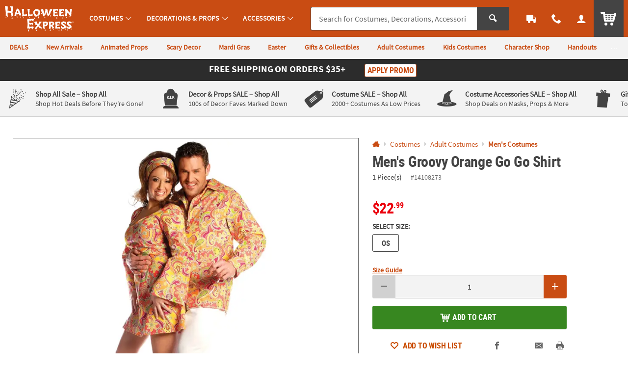

--- FILE ---
content_type: text/html;charset=UTF-8
request_url: https://www.halloweenexpress.com/mens-groovy-orange-go-go-shirt-a2-14108273.fltr?categoryId=560520%203451%203376
body_size: 19326
content:











































<!-- otc-default -->
<!doctype html>
<html class="no-js theme-hex" lang="en">
	
	<head>
        
            
                <link href="/assets/dist/fonts/source_sans/source-sans-pro-regular-webfont.ttf" rel="preload" as="font" type="font/ttf" crossorigin>
            
                <link href="/assets/dist/fonts/source_sans/source-sans-pro-bold-webfont.ttf" rel="preload" as="font" type="font/ttf" crossorigin>
            
                <link href="/assets/dist/fonts/roboto/robotocondensed-bold-webfont.woff2" rel="preload" as="font" type="font/woff2" crossorigin>
            
                <link href="/assets/dist/icons/icomoon/fonts/icomoon.woff2?rt1m6r" rel="preload" as="font" type="font/woff2" crossorigin>
            
                <link href="/assets/dist/icons/icomoon_mrkt/fonts/icomoon_mrkt.woff2?e5nue7" rel="preload" as="font" type="font/woff2" crossorigin>
            
                <link href="/assets/dist/fonts/league_spartan/LeagueSpartan-SemiBold.woff2" rel="preload" as="font" type="font/woff2" crossorigin>
            
        
		<meta http-equiv="X-UA-Compatible" content="IE=edge,chrome=1">
		<meta http-equiv="Content-Type" content="text/html; charset=UTF-8" />
		 
			
			
				<meta name="viewport" content="width=1080">
			
		 
		


    <meta http-equiv="Cache-Control" content="no-cache" />
    <meta http-equiv="Pragma" content="no-cache" />
    <meta http-equiv="Expires" content="0" />
		<meta property="og:site_name" content="Halloween Express" />
		<link rel="apple-touch-icon" sizes="180x180" href="/assets/dist/img/meta/HEX/apple-touch-icon.png" />
<link rel="icon" type="image/png" sizes="32x32" href="/assets/dist/img/meta/HEX/favicon-32x32.png" />
<link rel="icon" type="image/png" sizes="16x16" href="/assets/dist/img/meta/HEX/favicon-16x16.png" />
<link rel="mask-icon" href="/assets/dist/img/meta/HEX/safari-pinned-tab.svg" color="#C94C13" />
<link rel="icon" href="/assets/dist/img/meta/HEX/favicon.ico" />
<meta name="theme-color" content="#C94C13" />

		<meta charset="utf-8" />
		
			
				<link href="/assets/dist/fonts/source_sans/source-sans-pro-regular-webfont.ttf" rel="preload" as="font" type="font/ttf" crossorigin>
			
				<link href="/assets/dist/fonts/source_sans/source-sans-pro-bold-webfont.ttf" rel="preload" as="font" type="font/ttf" crossorigin>
			
				<link href="/assets/dist/fonts/roboto/robotocondensed-bold-webfont.woff2" rel="preload" as="font" type="font/woff2" crossorigin>
			
				<link href="/assets/dist/icons/icomoon/fonts/icomoon.woff2?rt1m6r" rel="preload" as="font" type="font/woff2" crossorigin>
			
				<link href="/assets/dist/icons/icomoon_mrkt/fonts/icomoon_mrkt.woff2?e5nue7" rel="preload" as="font" type="font/woff2" crossorigin>
			
				<link href="/assets/dist/fonts/league_spartan/LeagueSpartan-SemiBold.woff2" rel="preload" as="font" type="font/woff2" crossorigin>
			
		
		









































<title>Men's Groovy Orange Go Go Shirt | Halloween Express</title>
<meta property="og:title" content="Men's Groovy Orange Go Go Shirt | Halloween Express" />
<meta property="og:description" content="&#8226; WHAT'S INCLUDED: You get a button front shirt with collar in a groovy orange pattern.&#8226; TIME TRAVEL TO THE PAST: Transport yourself to a bygone ..." />
<meta property="og:type" content="product" />
<meta property="fb:admins" content="670506209" />
<meta property="fb:app_id" content="162156243805929" />
<meta property="og:url" content="https://www.halloweenexpress.com/mens-groovy-orange-go-go-shirt-a2-14108273.fltr" />


<meta property="og:image" content="https://i.halloweenexpress.com/transform/PDPMAIN_D_HEX/69ca8c25-716a-420b-a45c-340d30ae6087/Mens_Groovy_Orange_Go_Go_Shirt" />
	

<link rel="canonical" href="https://www.halloweenexpress.com/mens-groovy-orange-go-go-shirt-a2-14108273.fltr" />


<!-- jpatil,11/5 Release-9 4-PRJ0031780-Update pages to have Noindex meta tag.txt -->















































	
	
		<meta name="robots" content="index, follow">
	



		
		
		
		
		
		
		



















	
	

	
		
			<link rel="stylesheet" href="/assets/dist/css/styles-hex_adapt-desktop.min_011326.css">
		
	

		
		
		<!-- WEBSITE SCHEMA -->
		<script type="application/ld+json">{"@context":"https://schema.org","@type":"Website","name":"Halloween Express","url":"https://www.halloweenexpress.com"}</script>
		

























    
    
        
    


<script type="text/javascript">
    var utag_data = {
        account_b2b_setup: "",
        account_business: "",
        account_type: "b2c",
        aggregated_star_ratings: "0",
        app_test: "",
        atc_product_seller: "",
        brand: "HEX",
        cart_sku: [],
        cart_quantity: [],
        cart_website: [],
        cart_name: [],
	cart_sku_with_prefix: [],
	
	
	cart_unit_price: [],
	cart_list_price: [],
	cart_type: [],
	cart_seller: [],
	cart_low_quantity: [],
	
	cart_ratings: [],
	cart_reviews: [],
	cart_sponsored: [],
	cart_parent_sku: [],
	cart_parent_name: [],
	cart_brand: [],
	cart_category_ids: [],
	cart_category_names: [],
        catalog: "WBOT",
        category_id: "560520",
        category_name: "Men's Costumes",
        cell_name: "CELL_A_AWS",
        cm_cart_count: "0",
        cm_customer_type: "GUEST",
        cm_prefix: "HXD",
        customer_email: "",
        customer_id: "",
        customer_phone: "",
        customer_remember: "false",
        customer_type: "GUEST",
        previous_customer_type: "",
        customer_username: "",
        customer_uuid: "d52c1a12-36c5-4ff0-9b6d-ee7b5c9d5dc0",
        device_type: "DESKTOP",
        dimensions: "One Size Fits All|Adult",
        group_page: "",
        hvc_flag: "false",
        keycode: "",
        lowQuantity: "",
        main_sku: "",
        member: "NO",
				order_type: "ORDER",
        page_name: "PRODUCT VIEW:Men's Groovy Orange Go Go Shirt(14108273)",
        page_type: "PRODUCT",
        pdp_element_category: "",
        pdp_element_id: "",
        pdp_post_atc_click: "",
        pdp_redirect: "",
        previousKeycode: "",
        primary_atc_location: "PRODUCT_DETAIL_PAGE",
        product_category: [""],
        product_list_price: ["22.99"],
        product_name: ["Men's Groovy Orange Go Go Shirt"],
        product_parent_sku: [""],
        product_quantity: "",
        product_seller: "",
        product_sku: ["14108273"],
        product_sku_with_prefix: ["IN-14108273"],
        product_subtotal: "22.99",
        product_type: ["STYLE"],
        protected_page: "false",
        recommendation_type: "",
        remarketing_page_type: "product",
        request_uri: "processProductsCatalog",
        reviews_count: "0",
        searchTarget: "",
        search_show_products: "",
        server_name: "i-006a8bbc8bf951f14",
        site_search_autocorrectkeyword: "",
        site_search_keyword: "",
        site_search_results: "",
        template_category_id: "",
        template_id: "",
        vanityCode: "",
        visitor_id: "42808939485",
        visual_search_type: "",
        
        hp_url: "https://www.halloweenexpress.com",
        ref_location: "",
        ref_module: "",
        ref_template: "",
        ref_position: "",
        ref_category: "",
        ref_sku: "",
        ref_brand: ""
    }
</script>

					
			<script type="text/javascript">var monetateT = new Date().getTime();</script> <script type="text/javascript" src="//se.monetate.net/js/2/a-835fc909/p/halloweenexpress.com/entry.js"></script> <script type="text/javascript" src="/assets/dist/js/head.min.js"></script>			
					
			<script id="qm_script" type="text/javascript" src="https://cdn.halloweenexpress.com/otc.js"></script>			
					
						
					
						
					
						
					
			<style type="text/css">body{visibility:hidden;opacity:0;transition:opacity 0.3s;}body.no_monetate,body.js_show_body,body._checkout{visibility:visible;opacity:1;}</style>			
					
			<meta name="msvalidate.01" content="B3AE3EF3EB7E6246870D67E0820FE775" />			
					
			<meta name="google-site-verification" content="kJQEJSMVrluHQ72h8JMjO66jpGtItDF6wbH3gQ3Jmqg" />			
					
			<meta name="msvalidate.01" content="55EEE30D2E081F503EA95052019CFB36">			
					
			<meta property="fb:page_id" content="161024427248293">			
		
		














































<script type="text/javascript">
    var flag = {
        recognized_user: "true",
        bulk_upload_item_limit: "300",
    }
</script>
		










































<script type="text/javascript" src="/assets/dist/js/b2b.min_011326.js"></script>

	
      <script>
        window.utag_data.domo = {"pinball":1,"arigato":false};
        console.log("Domo Arigato:", window.utag_data.domo);
      </script>
    </head>
	<body class="">
		<a class="c_skip_nav o_btn o_btn__in o_btnS o_btnColor1KO u_no_radiusT" href="#maincontent" id="skip_nav">Skip Header &amp; Navigation</a>
		
		
		<a class="c_skip_nav o_btn o_btn__in o_btnS o_btnColor1KO u_no_radiusT" href="#footer" id="skip_main_content">Skip to Footer Navigation</a>
		<p class="u_sr_only">
		    <strong>
		        All content on this site is available, via phone, at  
		        <span class="accessible_phone">1-980-580-6310</span>.
		    </strong>.
		    If you experience any accessibility issues, please <a aria-label="Contact Us" href="https://www.halloweenexpress.com/web/help/helpContent?documentKey=contact-us">contact us</a>.
		</p>
		
		
		
			
		
		
		<div id="main_wrapper" class="main_wrapper page-product-detail">
			


















<script type="text/javascript">
	var environment = "PRODUCTION";
	document.domain="halloweenexpress.com";
</script>

 
	
	
		
			
				


















<header id="main_header" class="c_cool_header" data-immediate_render="true">
    
    
    
    
    <div class="u_relative">
        <div class="c_header_rel c_header_subnav"></div>
        <nav id="nav_of_destiny" class="c_nav_of_destiny c_header_cont c_header_desktop c_header_sticky u_flex_d_column u_bgColor1 u_txtWhite u_shadowXXS c_header_subnav">
            <div class="c_main_nav_wrapper u_inline_flex u_h_100 u_w_100 u_padHM@desktopL u_padHXS" style="min-height:75px;">
            
            

            
                
                    
                    
                
            
                
            
                
            
            
                <a href="#STUM" class="c_header_menu_trigger c_header_nav_link c_header_nav_menu" aria-label="Costumes" manual_cm_sp="MENU_STUM" data-dir="">
                    <div class="c_header_nav_text c_header_nav_icon_link u_padHS u_padHXS@tablet u_padVXXS u_txtBig">
                        <div class="icon_menu7 c_header_nav_icon" aria-hidden="true"></div>
                    </div>
                </a>
            
            
            
                
                
                
                
                    
                    
                    
                
            

            <a class="c_header_logo u_marRS u_marLS@tablet" href="/" title="Home">
                <span class="c_header_logo_img c_header_logo_hex">
                    <div class="c_header_logo_bg">
                        <span class=""></span>
                    </div>
                </span>
                <span class="u_sr_only">Halloween Express</span>
            </a>


            
                <a href="#STUM" class="c_header_menu_trigger c_header_nav_link c_header_nav_link_main" manual_cm_sp="MENU_STUM" data-dir="">
                    <div class="c_header_nav_text u_padHS u_padHXS@tablet u_padVXXS">
                        <span class="c_header_nav_link_text">Costumes
                            <span class="c_header_nav_link_arrow icon_arrow-down4" aria-hidden="true"></span>
                        </span>
                    </div>
                </a>
            
                <a href="#PROP" class="c_header_menu_trigger c_header_nav_link c_header_nav_link_main" manual_cm_sp="MENU_PROP" data-dir="">
                    <div class="c_header_nav_text u_padHS u_padHXS@tablet u_padVXXS">
                        <span class="c_header_nav_link_text">Decorations & Props
                            <span class="c_header_nav_link_arrow icon_arrow-down4" aria-hidden="true"></span>
                        </span>
                    </div>
                </a>
            
                <a href="#ACC" class="c_header_menu_trigger c_header_nav_link c_header_nav_link_main" manual_cm_sp="MENU_ACC" data-dir="">
                    <div class="c_header_nav_text u_padHS u_padHXS@tablet u_padVXXS">
                        <span class="c_header_nav_link_text">Accessories
                            <span class="c_header_nav_link_arrow icon_arrow-down4" aria-hidden="true"></span>
                        </span>
                    </div>
                </a>
            

            <!-- Main Search -->
            <div id="nav_search" class="c_header_nav_search">
                <form id="search_form" class="c_main_search p_fl_form u_relative" data-url="https://otc-lusearchapi.hawksearch.com/sites/halloweenexpress/" action="/web/search/searchMain" autocomplete="off">
                    <input type="hidden" name="fn" value="ajax" />
                    <input type="hidden" name="f" value="GetSuggestions" />
                    <input type="hidden" name="hawkvisitorid" value="81b8bc94-0b21-3d78-9b9a-41dcda7a18c7" />
                    <input type="hidden" name="output" value="json" />

                    <input type="hidden" name="it" class="c_search_it" value="item" />

                        <!-- Single Search -->
                        <div class="o_input_group">
                            <div class="o_input o_inputM p_fl">
                                <label for="main_search">Search</label>
                                <input class="o_control u_no_bdrR c_search u_bdrColor2 " name="keyword" id="main_search" type="text" value="" placeholder="Search for Costumes, Decorations, Accessories &amp; More..." data-phreplace="Keyword or Item #" autocomplete="off">
                                <span class="o_input_icon c_search_icon" aria-hidden="true"></span>
                            </div>

                            <div class="o_input_group_append">
                                <button class="o_btn o_btn__in o_btnM o_btnColor2 u_no_radiusL c_search_btn" type="submit" aria-label="Search">
                                    <span class="icon_search" aria-hidden="true"></span>
                                </button>
                            </div>
                        </div>
                </form>
            </div>

            <a href="/web/order/showFindOrder" class="c_header_nav_link c_header_nav_track" title="Track Your Orders" aria-label="Track Your Orders">
                <div class="c_header_nav_text c_header_nav_icon_link u_padHS u_padHXS@tablet u_padVXXS">
                    <div class="icon_truck c_header_nav_icon" aria-hidden="true"></div>
                </div>
            </a>
            <a href="#mainContact" class="c_header_nav_link c_header_nav_call c_header_menu_trigger" title="Contact Us" aria-label="Contact Us" data-dir="right">
                <div class="c_header_nav_text c_header_nav_icon_link u_padHS u_padHXS@tablet u_padVXXS">
                    <div class="icon_phone2 c_header_nav_icon" aria-hidden="true"></div>
                </div>
            </a>
            <a href="/web/account/login" data-menu="#mainAccount" class="c_header_nav_link c_header_nav_account" title="Account" aria-label="Account" data-dir="right">
                <div class="c_header_nav_text c_header_nav_icon_link u_padHS u_padHXS@tablet u_padBXS u_padVXXS">
                    <div class="icon_user c_header_nav_icon" aria-hidden="true"></div>
                </div>
            </a>

            <div class="c_header_cart_cont u_relative u_bgColor2 u_h_100">
                <a href="/web/shoppingcart" class="c_header_nav_link c_header_nav_cart" title="Your Cart" aria-label="Your Cart">
                    <div class="c_header_nav_text c_header_nav_icon_link u_padHS u_padHXS@tablet u_padBXS u_padVXXS">
                        <span class="c_header_cart_count c_count_hidden u_bgPrice">0</span>
                        <span class="u_sr_only">Items</span>
                        <span class="icon_cart5 c_header_nav_icon c_header_cart_icon" aria-hidden="true"></span>
                    </div>
                </a>
            </div>
            
            </div>

            
                <div id="category_sub_nav" class="c_sub_nav_wrapper u_inline_flex u_h_100 u_w_100 u_bgGray1 u_shadowXXS u_padHM@desktopL u_padHXS u_overflowY_hidden">
                    <!-- DESKTOP -->
                    <!-- add as wrapper for injected subnav inside of #category_sub_nav or .c_category_subnav respectively -->
                    <div class="u_flex u_padVXXS u_overflowY_hidden">
                            <!-- Snip: https://ux.orientaltrading.com/sandbox/tools/subnav.jsp?mod_id=&custom=true&mod_name=Sub+Navigation&mod_wrapper_cl=&mod_link_text=DEALS%7CNew+Arrivals%7CAnimated+Props%7CScary+Decor%7CMardi+Gras%7CEaster%7CGifts+%26+Collectibles%7CAdult+Costumes%7CKids+Costumes%7CCharacter+Shop%7CHandouts%7CParty+Supplies&mod_link_href=%2Fsale-a1-90000%2B1604-1.fltr%7C%2Fnew-a1-90000%2B16-1.fltr%7C%2Fdecorations-and-props%2Fanimated-props-a1-560537-1.fltr%7C%2Fdecorations-and-props%2Fscary-a1-560536%2B2830-1.fltr%7C%2Fmardi-gras-a1-90000%2B1230-1.fltr%7C%2Feaster-a1-90000%2B1232-1.fltr%7C%2Fgifts-and-collectibles-a1-560977-1.fltr%7C%2Fcostumes%2Fadult-costumes-a1-560519.fltr%7C%2Fcostumes%2Fkids-costumes-a1-560527.fltr%7C%2Fcostumes%2Fcostume-character-shop-a1-560523.fltr%7C%2Fhandouts-a1-560784-1.fltr%7C%2Fparty-supplies-a1-560574-1.fltr&mod_link_class=color1%7Ccolor1%7Ccolor1%7Ccolor1%7Ccolor1%7Ccolor1%7Ccolor1%7Ccolor1%7Ccolor1%7Ccolor1%7Ccolor1%7Ccolor1&snipDate=AD01320251224358452102049-->
<nav class="c_sub_nav u_nowrap u_truncate">
        <a class="c_sub_nav_trigger u_font4 u_lhf u_bold u_txtColor1 u_txtColor1Dark_hover u_a u_marRS u_txtXXS u_padHXS u_inline_block u_padVXS u_nowrap" href="/sale-a1-90000+1604-1.fltr" data-link="Sub Navigation|1|DEALS">
            <span class="u_align_middle c_module_hover_text">DEALS</span>
        </a>
        <a class="c_sub_nav_trigger u_font4 u_lhf u_bold u_txtColor1 u_txtColor1Dark_hover u_a u_marRS u_txtXXS u_padHXS u_inline_block u_padVXS u_nowrap" href="/new-a1-90000+16-1.fltr" data-link="Sub Navigation|2|New Arrivals">
            <span class="u_align_middle c_module_hover_text">New Arrivals</span>
        </a>
        <a class="c_sub_nav_trigger u_font4 u_lhf u_bold u_txtColor1 u_txtColor1Dark_hover u_a u_marRS u_txtXXS u_padHXS u_inline_block u_padVXS u_nowrap" href="/decorations-and-props/animated-props-a1-560537-1.fltr" data-link="Sub Navigation|3|Animated Props">
            <span class="u_align_middle c_module_hover_text">Animated Props</span>
        </a>
        <a class="c_sub_nav_trigger u_font4 u_lhf u_bold u_txtColor1 u_txtColor1Dark_hover u_a u_marRS u_txtXXS u_padHXS u_inline_block u_padVXS u_nowrap" href="/decorations-and-props/scary-a1-560536+2830-1.fltr" data-link="Sub Navigation|4|Scary Decor">
            <span class="u_align_middle c_module_hover_text">Scary Decor</span>
        </a>
        <a class="c_sub_nav_trigger u_font4 u_lhf u_bold u_txtColor1 u_txtColor1Dark_hover u_a u_marRS u_txtXXS u_padHXS u_inline_block u_padVXS u_nowrap" href="/mardi-gras-a1-90000+1230-1.fltr" data-link="Sub Navigation|5|Mardi Gras">
            <span class="u_align_middle c_module_hover_text">Mardi Gras</span>
        </a>
        <a class="c_sub_nav_trigger u_font4 u_lhf u_bold u_txtColor1 u_txtColor1Dark_hover u_a u_marRS u_txtXXS u_padHXS u_inline_block u_padVXS u_nowrap" href="/easter-a1-90000+1232-1.fltr" data-link="Sub Navigation|6|Easter">
            <span class="u_align_middle c_module_hover_text">Easter</span>
        </a>
        <a class="c_sub_nav_trigger u_font4 u_lhf u_bold u_txtColor1 u_txtColor1Dark_hover u_a u_marRS u_txtXXS u_padHXS u_inline_block u_padVXS u_nowrap" href="/gifts-and-collectibles-a1-560977-1.fltr" data-link="Sub Navigation|7|Gifts & Collectibles">
            <span class="u_align_middle c_module_hover_text">Gifts & Collectibles</span>
        </a>
        <a class="c_sub_nav_trigger u_font4 u_lhf u_bold u_txtColor1 u_txtColor1Dark_hover u_a u_marRS u_txtXXS u_padHXS u_inline_block u_padVXS u_nowrap" href="/costumes/adult-costumes-a1-560519.fltr" data-link="Sub Navigation|8|Adult Costumes">
            <span class="u_align_middle c_module_hover_text">Adult Costumes</span>
        </a>
        <a class="c_sub_nav_trigger u_font4 u_lhf u_bold u_txtColor1 u_txtColor1Dark_hover u_a u_marRS u_txtXXS u_padHXS u_inline_block u_padVXS u_nowrap" href="/costumes/kids-costumes-a1-560527.fltr" data-link="Sub Navigation|9|Kids Costumes">
            <span class="u_align_middle c_module_hover_text">Kids Costumes</span>
        </a>
        <a class="c_sub_nav_trigger u_font4 u_lhf u_bold u_txtColor1 u_txtColor1Dark_hover u_a u_marRS u_txtXXS u_padHXS u_inline_block u_padVXS u_nowrap" href="/costumes/costume-character-shop-a1-560523.fltr" data-link="Sub Navigation|10|Character Shop">
            <span class="u_align_middle c_module_hover_text">Character Shop</span>
        </a>
        <a class="c_sub_nav_trigger u_font4 u_lhf u_bold u_txtColor1 u_txtColor1Dark_hover u_a u_marRS u_txtXXS u_padHXS u_inline_block u_padVXS u_nowrap" href="/handouts-a1-560784-1.fltr" data-link="Sub Navigation|11|Handouts">
            <span class="u_align_middle c_module_hover_text">Handouts</span>
        </a>
        <a class="c_sub_nav_trigger u_font4 u_lhf u_bold u_txtColor1 u_txtColor1Dark_hover u_a u_marRS u_txtXXS u_padHXS u_inline_block u_padVXS u_nowrap" href="/party-supplies-a1-560574-1.fltr" data-link="Sub Navigation|12|Party Supplies">
            <span class="u_align_middle c_module_hover_text">Party Supplies</span>
        </a>
    </nav>

                    </div>
                </div>
            
        </nav>
    </div>

    <div id="menu_dropdown">

        <!-- MAIN Categories -->
        
            
        
            
                <div id="PROP" class="c_main_menu u_font4">
                    <div class="c_menu_cont p_menu_cont u_bgWhite u_bgGray1 u_shadowXS">
                        <!-- BREAD LINKS -->
                        <ul class="c_menu_breadlinks">
                            <li class="u_bgColor1 o_hM u_txtWhite">
                                <a href="#" class="u_a c_menu_back u_padS c_menu_icon_left" data-target="0" tabindex="-1">
                                    <span class="c_menu_icon icon_arrow-left4"></span> Menu
                                </a>
                            </li>
                        </ul>



                        <!-- LINKS -->
                        <nav class="c_menu_links u_txtS u_bold u_lhf" data-menu="1"></nav>

                        <!-- HELPFUL LINKS -->
                        <div class="c_menu_footer_links c_menu_home u_txtXS o_font4 u_bdrT u_bgGray1 u_bdrGray3 u_bold"></div>
                        <button type="button" class="c_menu_tab_close">Close</button>
                    </div>
                    <div class="c_menu_cover">
                    </div>
                </div>
            
        
            
                <div id="ACC" class="c_main_menu u_font4">
                    <div class="c_menu_cont p_menu_cont u_bgWhite u_bgGray1 u_shadowXS">
                        <!-- BREAD LINKS -->
                        <ul class="c_menu_breadlinks">
                            <li class="u_bgColor1 o_hM u_txtWhite">
                                <a href="#" class="u_a c_menu_back u_padS c_menu_icon_left" data-target="0" tabindex="-1">
                                    <span class="c_menu_icon icon_arrow-left4"></span> Menu
                                </a>
                            </li>
                        </ul>



                        <!-- LINKS -->
                        <nav class="c_menu_links u_txtS u_bold u_lhf" data-menu="2"></nav>

                        <!-- HELPFUL LINKS -->
                        <div class="c_menu_footer_links c_menu_home u_txtXS o_font4 u_bdrT u_bgGray1 u_bdrGray3 u_bold"></div>
                        <button type="button" class="c_menu_tab_close">Close</button>
                    </div>
                    <div class="c_menu_cover">
                    </div>
                </div>
            
        


        <!-- Mobile Menu -->
        
            <div id="STUM" class="c_main_menu u_font4">
                <div class="c_menu_cont p_menu_cont u_bgWhite u_bgGray1 u_shadowXS">
                    <!-- BREAD LINKS -->
                    <ul class="c_menu_breadlinks">
                        <li class="u_bgColor1 o_hM u_txtWhite">
                            <a href="#" class="u_a c_menu_back u_padS c_menu_icon_left" data-target="0" tabindex="-1">
                                <span class="c_menu_icon icon_arrow-left4"></span> Menu
                            </a>
                        </li>
                    </ul>

                    <!-- HOME -->
                    <div class="c_menu_home c_menu_active u_padS u_bgColor1 u_show@mobile u_hide">
                        <div class="u_txtWhite u_marBS">
                            <a href="#" class="u_a u_block u_txtS c_menu_user">
                                <span class="c_menu_user_name u_block u_truncate">
                                    <span class="icon_user u_txtM u_align_text_bottom" aria-hidden="true"></span>
                                    Log In
                                </span>
                            </a>
                        </div>
                        <div class="o_grid o_grid__colAuto o_grid__gapS c_menu_account_links"></div>
                    </div>

                    <!-- Brand Promise -->
                    


                    <!-- LINKS -->
                    <nav class="c_menu_links u_txtS u_bold u_lhf" data-menu="0"></nav>

                    <!-- HELPFUL LINKS -->
                    <div class="c_menu_footer_links c_menu_home u_txtXS o_font4 u_bdrT u_bgGray1 u_bdrGray3 u_bold"></div>
                    <button type="button" class="c_menu_tab_close">Close</button>
                </div>
                <div class="c_menu_cover">
                </div>
            </div>
        


        <!-- MAIN Account -->
        <div id="mainAccount" class="c_account_menu u_font4">
            <div class="c_menu_cont p_menu_cont u_bgWhite u_bgGray1 u_shadowXS">
                <!-- LINKS -->
                <nav class="c_menu_links u_txtS u_bold u_lhf" data-menu="account"></nav>
                <button type="button" class="c_menu_tab_close">Close</button>
            </div>
            <div class="c_menu_cover">
            </div>
        </div>

        <!-- MAIN Contact -->
        <div id="mainContact" class="c_contact_menu">
            <div class="c_menu_cont p_menu_cont u_bgWhite u_bgGray1 u_shadowXS">
                <!-- LINKS -->
                <nav class="c_menu_links u_txtM u_lhf u_padS" data-menu="contact">

                    <div class="">

                        <div class="u_txtS u_uppercase">Call us</div>

                        <div class="o_hXL u_bold u_txtColor1 u_marBS">1-980-580-6310</div>

                        <ul class="u_txtS u_marBS">
                            <li>Monday-Friday 9AM-4PM CST</li>
                            <li>Saturday-Sunday <em>Closed</em></li>
                        </ul>

                        <div class="u_txtS u_font4 u_marBXS">We're here to help. Feel free to <a href="/h3-help-contact-us.fltr" class="u_a u_txtColor1 u_txtColor2_hover" tabindex="-1">contact us</a> with any questions or concerns.</div>

                    </div>

                </nav>
                <button type="button" class="c_menu_tab_close" tabindex="-1">Close</button>
            </div>
            <div class="c_menu_cover">
            </div>
        </div>

    </div>

    <!-- IDEA HEADER -->
    <div id="idea_header" class="c_idea_header">
    </div>

    <!-- PROMO BANNER -->
    <div id="site_promo" class="u_bgAccent">
        <div class="c_promo_wrapper c_promo_postnav u_relative c_uni_brand_bar c_promo_show" data-url='/web/promobanner/load-modal-success'>
            



















<!-- promo-banner.jsp -->
<!-- Map Code:  -->
        

<!-- /promo-banner.jsp -->
        </div>
    </div>

    <!-- OALA BANNER -->
    <div id="site_oala">
    </div>

    <!-- PROMO 2 / F365 -->
    <div id="site_banner">
    </div>

    <!-- SITE STRIPE -->
    <div id="site_stripe">
        
            <!-- Snip: https://ux.orientaltrading.com/sandbox/tools/fancy_site_stripe.jsp?mod_id=&custom=true&mod_wrapper_cl=&mod_col_title=Shop+All+Sale+-+Shop+All|Decor+%26+Props+SALE+-+Shop+All|Costume+SALE+-+Shop+All|Costume+Accessories+SALE+-+Shop+All|Gifts+%26+Collectibles+-+Shop+All|Trick+or+Treat+Studios+-+Shop+All&mod_col_desc=Shop+Hot+Deals+Before+They're+Gone!|100s+of+Decor+Faves+Marked+Down|2000%2B+Costumes+As+Low+Prices|Shop+Deals+on+Masks%2C+Props+%26+More|Top+Notch+Collectibles+for+Horror+Enthusiasts|Shop+1000%2B+Collectibles&mod_col_link=%2Fsale-a1-90000%2B1604-1.fltr|%2Fdecorations-and-props%2Fsale-a1-560536%2B1604-1.fltr|%2Fcostumes%2Fsale-a1-560518%2B1604-1.fltr|%2Fcostume-accessories%2Fsale-a1-560425%2B1604-1.fltr|%2Fgifts-and-collectibles-a1-560977-1.fltr|%2Ftrick-or-treat-studios-a1-561063.fltr&mod_col_icon=mrkt_icon_confetti|mrkt_icon_tombstone|mrkt_icon_tag|mrkt_icon_witches_hat|mrkt_icon_gift|mrkt_icon_zombie_hand&snipDate=AD51420260105512105049-->
<div class="c_marketing_promo u_bgGray1 u_bdrB">
    <div class="c_marketing_promo_list c_marketing_6_items">
        <div class="c_marketing_promo_item">
                    <div class="u_marVS u_padHS u_bdrR@mobile u_bdrDashedR@mobile">
                        <a class="c_mrkt_promo u_a u_txtGray5" href="/sale-a1-90000+1604-1.fltr" data-link="STRIPE|1|Shop All Sale - Shop All">
                            <div class="c_mrkt_promo_img u_padRXXS@mobile u_relative">
                                <span class="c_mrkt_img mrkt_icon_confetti" aria-hidden="true"></span>
                            </div>
                            <div class="c_mrkt_promo_copy u_font4 u_padLS">
                                <div class="c_mrkt_promo_title u_txtXS u_txtColor1_hover u_bold">
                                    <span class="c_mrkt_title_one u_block@mobile">Shop All Sale </span>
                                            <span class="c_mrkt_title_two u_block@mobile">–  Shop All</span>
                                        </div>
                                <div class="c_mrkt_promo_sub u_txtXXS u_none@mobile">Shop Hot Deals Before They're Gone!</div>
                            </div>
                        </a>
                    </div>
                </div>
            <div class="c_marketing_promo_item">
                    <div class="u_marVS u_padHS u_bdrR@mobile u_bdrDashedR@mobile">
                        <a class="c_mrkt_promo u_a u_txtGray5" href="/decorations-and-props/sale-a1-560536+1604-1.fltr" data-link="STRIPE|2|Decor & Props SALE - Shop All">
                            <div class="c_mrkt_promo_img u_padRXXS@mobile u_relative">
                                <span class="c_mrkt_img mrkt_icon_tombstone" aria-hidden="true"></span>
                            </div>
                            <div class="c_mrkt_promo_copy u_font4 u_padLS">
                                <div class="c_mrkt_promo_title u_txtXS u_txtColor1_hover u_bold">
                                    <span class="c_mrkt_title_one u_block@mobile">Decor & Props SALE </span>
                                            <span class="c_mrkt_title_two u_block@mobile">–  Shop All</span>
                                        </div>
                                <div class="c_mrkt_promo_sub u_txtXXS u_none@mobile">100s of Decor Faves Marked Down</div>
                            </div>
                        </a>
                    </div>
                </div>
            <div class="c_marketing_promo_item">
                    <div class="u_marVS u_padHS u_bdrR@mobile u_bdrDashedR@mobile">
                        <a class="c_mrkt_promo u_a u_txtGray5" href="/costumes/sale-a1-560518+1604-1.fltr" data-link="STRIPE|3|Costume SALE - Shop All">
                            <div class="c_mrkt_promo_img u_padRXXS@mobile u_relative">
                                <span class="c_mrkt_img mrkt_icon_tag" aria-hidden="true"></span>
                            </div>
                            <div class="c_mrkt_promo_copy u_font4 u_padLS">
                                <div class="c_mrkt_promo_title u_txtXS u_txtColor1_hover u_bold">
                                    <span class="c_mrkt_title_one u_block@mobile">Costume SALE </span>
                                            <span class="c_mrkt_title_two u_block@mobile">–  Shop All</span>
                                        </div>
                                <div class="c_mrkt_promo_sub u_txtXXS u_none@mobile">2000+ Costumes As Low Prices</div>
                            </div>
                        </a>
                    </div>
                </div>
            <div class="c_marketing_promo_item">
                    <div class="u_marVS u_padHS u_bdrR@mobile u_bdrDashedR@mobile">
                        <a class="c_mrkt_promo u_a u_txtGray5" href="/costume-accessories/sale-a1-560425+1604-1.fltr" data-link="STRIPE|4|Costume Accessories SALE - Shop All">
                            <div class="c_mrkt_promo_img u_padRXXS@mobile u_relative">
                                <span class="c_mrkt_img mrkt_icon_witches_hat" aria-hidden="true"></span>
                            </div>
                            <div class="c_mrkt_promo_copy u_font4 u_padLS">
                                <div class="c_mrkt_promo_title u_txtXS u_txtColor1_hover u_bold">
                                    <span class="c_mrkt_title_one u_block@mobile">Costume Accessories SALE </span>
                                            <span class="c_mrkt_title_two u_block@mobile">–  Shop All</span>
                                        </div>
                                <div class="c_mrkt_promo_sub u_txtXXS u_none@mobile">Shop Deals on Masks, Props & More</div>
                            </div>
                        </a>
                    </div>
                </div>
            <div class="c_marketing_promo_item">
                    <div class="u_marVS u_padHS u_bdrR@mobile u_bdrDashedR@mobile">
                        <a class="c_mrkt_promo u_a u_txtGray5" href="/gifts-and-collectibles-a1-560977-1.fltr" data-link="STRIPE|5|Gifts & Collectibles - Shop All">
                            <div class="c_mrkt_promo_img u_padRXXS@mobile u_relative">
                                <span class="c_mrkt_img mrkt_icon_gift" aria-hidden="true"></span>
                            </div>
                            <div class="c_mrkt_promo_copy u_font4 u_padLS">
                                <div class="c_mrkt_promo_title u_txtXS u_txtColor1_hover u_bold">
                                    <span class="c_mrkt_title_one u_block@mobile">Gifts & Collectibles </span>
                                            <span class="c_mrkt_title_two u_block@mobile">–  Shop All</span>
                                        </div>
                                <div class="c_mrkt_promo_sub u_txtXXS u_none@mobile">Top Notch Collectibles for Horror Enthusiasts</div>
                            </div>
                        </a>
                    </div>
                </div>
            <div class="c_marketing_promo_item">
                    <div class="u_marVS u_padHS u_bdrR@mobile u_bdrDashedR@mobile">
                        <a class="c_mrkt_promo u_a u_txtGray5" href="/trick-or-treat-studios-a1-561063.fltr" data-link="STRIPE|6|Trick or Treat Studios - Shop All">
                            <div class="c_mrkt_promo_img u_padRXXS@mobile u_relative">
                                <span class="c_mrkt_img mrkt_icon_zombie_hand" aria-hidden="true"></span>
                            </div>
                            <div class="c_mrkt_promo_copy u_font4 u_padLS">
                                <div class="c_mrkt_promo_title u_txtXS u_txtColor1_hover u_bold">
                                    <span class="c_mrkt_title_one u_block@mobile">Trick or Treat Studios </span>
                                            <span class="c_mrkt_title_two u_block@mobile">–  Shop All</span>
                                        </div>
                                <div class="c_mrkt_promo_sub u_txtXXS u_none@mobile">Shop 1000+ Collectibles</div>
                            </div>
                        </a>
                    </div>
                </div>
            </div>
</div>

        
    </div>

		

</header>

			
			
		 
	
 
		
			<main id="maincontent" class="u_padTM">
				
						




















						
						
						<input type="hidden" id="site" value="HEX" />
						<input type="hidden" id="shoppingSource" value="" />
						









































<!-- BROWSE-PRODUCT-DETAILS.jsp -->





    
    
        
    


<div class="c_content_wrapper u_marBM">
		








































<!-- BROWSE-MAIN-ITEM.jsp -->




    
        
    
    














<div id="pdp_main_item" class="c_item_template c_main_item p_sticky_container o_grid o_grid__col12 o_grid__gapM" data-url="/web/browse/processProductsCatalog?mode=Browsing&sku=14108273&productName=mens-groovy-orange-go-go-shirt&categoryId=560520+3451+3376&noIndex=false&isParentPage=Y&primaryAtcLocation=PRODUCT_DETAIL_PAGE" data-sku="14108273">
    <div class="p_sticky_side u_relative o_grid_item__spanCol7 o_grid_item__spanCol12@mobile">
        <div class="c_sku_image u_padTS u_marBS u_marB0@mobile">
            
                
                
                    










































    
    
        
    































	
		
		
	
	







    <!--
    <div class="u_txtFine u_bdr u_bdrDanger u_padXS u_marBXS">
        
            <div class="u_bold">TOP LEVEL ASSET DETAILS</div>
            <div class="u_padLXS">
                <div>ID: 69ca8c25-716a-420b-a45c-340d30ae6087</div>
                <div>TYPE: image</div>
                <div>SORT ORDER: 0</div>
                <div>TITLE: Mens_Groovy_Orange_Go_Go_Shirt</div>
                <div class="u_padLS u_marBXS u_bdrL">
                    
                            <div class="u_w_100 u_truncate">https://i.halloweenexpress.com/transform/PDPTHUMB_D2/69ca8c25-716a-420b-a45c-340d30ae6087/Mens_Groovy_Orange_Go_Go_Shirt</div>
                    
                            <div class="u_w_100 u_truncate">https://i.halloweenexpress.com/transform/PDPTHUMB_D/69ca8c25-716a-420b-a45c-340d30ae6087/Mens_Groovy_Orange_Go_Go_Shirt</div>
                    
                            <div class="u_w_100 u_truncate">https://i.halloweenexpress.com/transform/PDPMAIN_D_HEX/69ca8c25-716a-420b-a45c-340d30ae6087/Mens_Groovy_Orange_Go_Go_Shirt</div>
                    
                </div>
            </div>
        
    </div>
    -->




<div class="p_window o_grid o_grid__col7 o_grid__gapColXS">

    
        

        <!-- MAIN IMAGE GRID FOR SINGLE IMAGE -->
        

        
        <div class="p_window_view u_embed_item o_grid_item__spanCol7 u_bdr u_bdrGray4 u_responsive_embed u_responsive_embed_1x1 u_relative">
            
            <div class="p_window_viewer u_embed_item u_pointer" data-image_id="69ca8c25-716a-420b-a45c-340d30ae6087" data-zoom="PDPZOOM_D_HEX" data-full="PDPFULL_D_HEX" data-type="image" role="button" tabindex="0" data-url="/web/browse/full_screen_image" aria-label="View Fullscreen">
                <!-- MAIN IMAGE -->
                <picture class="c_item_picture">
                    
                    <!-- PDPMAIN_D_HEX == PDPMAIN_D_HEX -->
			<!-- isErrored false -->


			<!-- PDPMAIN_D_HEX - NOT ERRORED!!!!!  -->
					<!-- PDPMAIN_D_HEX LAST IN presetLoop-->
							<!-- GOOD IMAGE -->
		<img class="lazyload" data-src="https://i.halloweenexpress.com/transform/PDPMAIN_D_HEX/69ca8c25-716a-420b-a45c-340d30ae6087/Mens_Groovy_Orange_Go_Go_Shirt" src="data:image/svg+xml,%3Csvg%20xmlns%3D%22http%3A//www.w3.org/2000/svg%22%20viewBox%3D%220%200%201%201%22%3E%3C/svg%3E" data-sku="14108273" alt="Men&#039;s Groovy Orange Go Go Shirt Image" data-error_srcs="" data-error_reasons="" data-error_presets="">
                </picture>

            </div>
        </div>

        
        
    

</div>

                
            
        </div> <!-- c_sku_image-->
    </div>
    <!--p_sticky_side-->

    <div class="p_sticky_main u_padTS u_marBS u_marB0@mobile u_relative o_grid_item__spanCol5 o_grid_item__spanCol12@mobile u_padT0@mobile">
        <div id="pdp_main_item_details" class="c_sku_main_details">
            
                





















<!-- SCHEMA JSONS -->
<!-- BREADCRUMB SCHEMA -->
<script type="application/ld+json">{"@context":"https://schema.org","@type":"BreadcrumbList","itemListElement": [ {"@type": "ListItem","position":1,"item": { "@id": "https://www.halloweenexpress.com/costumes-a1-560518.fltr","name": "Costumes"}},{"@type": "ListItem","position":2,"item": { "@id": "https://www.halloweenexpress.com/costumes/adult-costumes-a1-560519.fltr","name": "Adult Costumes"}},{"@type": "ListItem","position":3,"item": { "@id": "https://www.halloweenexpress.com/costumes/adult-costumes/mens-costumes-a1-560520-1.fltr","name": "Men's Costumes"}}]}</script>
<!-- PRODUCT SCHEMA -->
<script type="application/ld+json">{"@context":"https://schema.org","@type":"Product","name":"Men's Groovy Orange Go Go Shirt","brand":{"@type": "Thing","name": "HEX"},"sku": "14108273","url": "https://www.halloweenexpress.com/mens-groovy-orange-go-go-shirt-a2-14108273.fltr","category": "Costumes > Adult Costumes > Men's Costumes","image": [ "https://i.halloweenexpress.com/transform/VIEWER_900/69ca8c25-716a-420b-a45c-340d30ae6087/[base64]","https://i.halloweenexpress.com/transform/VIEWER_900/69ca8c25-716a-420b-a45c-340d30ae6087/[base64]"],"description": "&#8226; WHAT'S INCLUDED: You get a button front shirt with collar in a groovy orange pattern.&#8226; TIME TRAVEL TO THE PAST: Transport yourself to a bygone era with vintage-inspired adult costumes, stepping into the shoes of a glamorous flapper, a dashing pirate, or a noble Victorian lady, adding a touch of history to your Halloween soir&#233;e.&#8226; CELEBRATE AND ENJOY HALLOWEEN: Above all, adult costumes allow you to fully immerse yourself in the Halloween spirit, embracing the traditions, celebrations, and festivities associated with this beloved holiday.&#8226; IGNITE NOSTALGIA: Reminisce on cherished childhood memories by reviving beloved characters from your favorite cartoons, comics, or nostalgic TV shows, rekindling the magic and igniting nostalgia in the hearts of those who see you.Product Description:Go Go shirt includes groovy orange button front shirt with collar. One size fits most men. Made of 100% woven polyester.","offers":{"@type": "Offer","availability": "https://schema.org/InStock","priceCurrency": "USD","price": "22.99","itemCondition": "https://schema.org/NewCondition","url": "https://www.halloweenexpress.com/mens-groovy-orange-go-go-shirt-a2-14108273.fltr","seller":{"@type": "Organization","name": "Halloween Express"}}}</script>


	<nav aria-label="Breadcrumb" class="u_relative u_padBXS u_txtXS c_breadcrumbs">
		<ol class="">

			
			
				
					
						<li class="u_inline_block u_align_middle u_lhf">
							<a href="/" class="u_a u_txtColor1 u_align_middle" title="Go to Home Page" aria-label="Go to Home Page">
								<span class="icon_home5" aria-hidden="true"></span>
							</a>
						</li>
					
					
					
				
				

			
				
					
					
					
						<li class="u_inline_block u_align_middle u_lhf">
							<span class="icon_arrow-right5 u_txtXS u_align_middle u_txtGray2" aria-hidden="true"></span>                                
							<a href="https://www.halloweenexpress.com/costumes-a1-560518.fltr" class="u_a u_align_middle u_txtColor1">
								<span>Costumes</span>
							</a>
						</li>
					
				
				

			
				
					
					
					
						<li class="u_inline_block u_align_middle u_lhf">
							<span class="icon_arrow-right5 u_txtXS u_align_middle u_txtGray2" aria-hidden="true"></span>                                
							<a href="https://www.halloweenexpress.com/costumes/adult-costumes-a1-560519.fltr" class="u_a u_align_middle u_txtColor1">
								<span>Adult Costumes</span>
							</a>
						</li>
					
				
				

			
				
					
					
						<li class="u_inline_block u_align_middle u_lhf u_bold">
							<span class="icon_arrow-right5 u_txtXS u_align_middle u_txtGray2" aria-hidden="true"></span>
							<a href="https://www.halloweenexpress.com/costumes/adult-costumes/mens-costumes-a1-560520-1.fltr"  class="u_a u_align_middle u_txtColor1">
								<span>Men's Costumes</span>
							</a>
						</li>
					
					
				
				

			

			

		</ol>
	</nav>


            

            <!-- START ITEM DETAILS -->
            
















































<!-- BROWSE ITEM DETAILS.JSP -->


<h1 class="o_hXL u_txtColor2 u_lhf u_marBXS">
    
        
        
            Men's Groovy Orange Go Go Shirt
        
    
</h1>

<div class="c_sku_tagline">
    
</div>

<div class="u_txtXS u_lhf u_marBXXS">
    
        
            <span class="c_count u_padRS">
                1 Piece(s)
            </span>
        
    

    
        
            
            
                
                
                
            
        

        
        

        
            
            
                <span class="c_item_num u_txtXXS u_txtGray4">
                    #14108273
                </span>
            
        
    
</div>


<!--
<div class="u_txtFine u_lhf">
	productItem.unitOfMeasure.id: 6<br />
	productItem.unitOfMeasure.label: PC<br />
	productItem.unitOfMeasure.description: Piece(s)<br />
	productItem.unitOfMeasure.displayString: 1 Piece(s)<br />
	productItem.unitOfMeasure.sellingUnit: 1<br />
	productItem.unitOfMeasure.type: <br />
	<hr />

	productItem.price: 22.99<br />
	productItem.wasPrice: 22.99<br />
	productItem.savedPercentage: 0<br />
	itemForm.poSavingPercentage: <br />
	itemForm.features.savingsPercentage: true<br />
	(KIT) componentTotalPrice: <br />
	productItem.family: true<br />
	priceList: <br />
	productItem.onClearance: false<br />
	productItem.onSale: false<br />

</div>
-->
























    
        
        
        
            
            
        
    
    
        
        
            <div class="u_padVXXS u_marBXS">
                <span class="c_rating_count u_txtXS u_txtGray4"><span>0</span> Reviews</span>
                <a href="/write-a-review?item=14108273" class="u_a u_bold u_txtGray4 u_txtXS u_inline_block u_padLXS p_cm_el_clicksku" data-cm_id="PDP_RATING_AND_REVIEWS" data-cm_cat="WR_TEASER" data-cm_sku="14108273">
                    Write a Review
                </a>
                
            </div>
        
    



<!--Item includes--> 
<div class="o_grid o_grid__col5@desktop o_grid__col1@tablet o_grid__col1@mobile">

    <div class="o_grid_item__spanCol4@desktop">
        <div class="c_item_options u_marBM u_marTS">
            <form id="pdp_main_item_options" class="c_atc_form p_fl_form p_conditioner_form">
                
                <!-- For Case selected_uom: single -->

                <!-- param.rt:  -->

                









































<input type="hidden" name="wishlist_id" class="c_atc_wishlist_id" value="" />
<input type="hidden" name="customer_id" class="c_atc_customer_id" value="" />
<input type="hidden" name="cart_id" class="c_atc_cart_id" value="" />
<input type="hidden" name="visitor_id" class="c_atc_visitor_id" value="42808939485" />
<input type="hidden" name="sku" class="c_atc_sku" value="14108273" />

<input type="hidden" name="name" class="c_atc_name" value="mens-groovy-orange-go-go-shirt" />

<input type="hidden" name="uom" class="c_atc_uom" value="" />

<input type="hidden" name="price" class="c_atc_price" value="22.99" />
<input type="hidden" name="item_type" class="c_atc_item_type" value="STYLE" />





    
    
    
    
        
    


<!-- CASE
case_ordering_flag: 
case_sku_status: IN
selected_uom: 
-->

<!-- CATEGORY
productItem.categoryPath: 
productItem.categoryId: 560520
productItem.categoryName: Men's Costumes
-->

<!-- OLD:

userPrefix: IN
-->


<input type="hidden" name="stock_status" class="c_atc_stock_status" value="IN" />
<input type="hidden" name="rating" class="c_atc_rating" value="0.0" />
<input type="hidden" name="reviews" class="c_atc_reviews" value="0" />
<input type="hidden" name="sponsored" class="c_atc_sponsored" value="" />
<input type="hidden" name="parent_sku" class="c_atc_parent_sku" value="14108273" />
<input type="hidden" name="parent_name" class="c_atc_parent_name" value="mens-groovy-orange-go-go-shirt" />

<input type="hidden" name="brand" class="c_atc_brand" value="HEX" />
<input type="hidden" name="category_id" class="c_atc_category_id" value="560520" />
<input type="hidden" name="category_name" class="c_atc_category_name" value="Men's Costumes" />
<input type="hidden" name="item_prefix" class="c_atc_item_prefix" value="IN" />



<!-- TODO - ispromocapable, map value
<input type="hidden" name="bundle_capable" class="c_atc_bundle_capable" value="" />-->

<!-- ANALYTICS -->




<input type="hidden" name="location" class="c_atc_location" value="PRODUCT_DETAIL_PAGE" />
<input type="hidden" name="template" class="c_atc_template" value="MAIN_ITEM" />
<input type="hidden" name="module" class="c_atc_module" value="PDP" />
<input type="hidden" name="position" class="c_atc_position" value="1" />




    
    
    
    

<input type="hidden" name="badge" class="c_atc_badge" value="" />



<!-- OLD FUNNEL - for reference

    
    
        <input type="hidden" name="atc_source" value="" />
    



    
    
        <input type="hidden" name="atc_recommendation" value="" />
    


<input type="hidden" name="atc_visual_search_type" value="" />
-->







								


                

										

                    <!-- BROWSE-ITEM-DETAILS -> PRICING -->

                    <!-- CASE ORDERING , starts -->
                    
                    <!-- CASE ORDERING , ends -->

                    <!-- PRICE/CASEPRICE -->
                    




















<!-- PRODUCT-PRICE-DETAILS -->




<!-- CASE ORDERING PRICE. WILL BE ENABLED IF CASE PRICE RADIO BUTTON IS SELECTED (selected_uom equals case) -->
<div class="c_case_price js_case_detail u_relative u_marBS u_none">

    <div class="u_flex u_align_middle">
        <div class="u_inline_block u_relative">
            <div class="js_badge_wrapper js_badge_lowprice u_inline_block u_marRXS">
                <div class="u_relative u_bgPrice u_padXXS u_radiusS u_txt_center u_txtWhite u_txtS u_font2 u_bold">
                    <div class="u_lhf">case</div>
                    <div class="u_lhf u_padBXXS">price</div>
                </div>
            </div>
        </div>
        <div class="u_lhf u_inline_block">
            
            
            <span class="o_hXL u_txtPrice u_relative">
                $<sup class="o_hS u_bold u_align_middle">.</sup>
            </span>
            <div class="u_txtXXS u_font4 u_lhf u_padRXXS">
                
                
            </div>
        </div>
    </div>

</div>
<!-- SINGLE UNIT PRICE. WILL BE ENABLED IF SINGLE UNIT PRICE RADIO BUTTON IS SELECTED -->
<div class="c_price js_item_detail u_relative u_marBS ">

	
	
	
	


	
		
		

			<div class="u_flex u_align_middle">
					<div class="u_inline_block u_relative">

                            
                            
                            




















<!-- pricing_block.jsp -->


 


 


 
 







    






    
    
    
        <!-- BASE: REGULAR PRICE-->
        
    


<!-- kit_savings = 0 -->
<!-- item_was_price = 22.99 -->
<!-- item_base_price = 22.99 WAS/COMPONENT/REGULAR PRICE -->
<!-- item_reg_price = 22.99 CURRENT/SALE PRICE -->
































<!-- source =  -->




    
        
            <!--pdp badges-->
            
				
                
                
                
                
                
            
        
        
    












    
        <!-- CONDITION 1 not item_is_kit or price_override or not empty break_price -->
        <div class="u_lhf u_inline_block c_pdp_price">
            

            
            
                
                
                    <!-- CONDITION 1-OTHER -->
                    
                    
                    <span class="o_hXL u_txtPrice">
                        <span>$22<sup class="o_hS o_hM@mobile u_bold u_align_middle u_align_bottom@mobile u_lhf@mobile">.99</sup>
                        </span>
                    </span>
                
            

            
            
        </div>
    
    


					</div> <!-- /END  u_inline_block u_relative -->
			</div> <!-- /END  u_flex u_align_middle -->
		
	

</div>

<!-- END: PRODUCT-PRICE-DETAILS -->

                    <!-- END PRICE/CASEPRICE -->

                    

                    
                        
                            
                        
                        
                            
                            
                                
                            
                        

                        <!-- TODO - validate oversize delivery fee location -->
                        
                    

                    
                    
                    
                        
                        
                        
                            <!-- BASE: REGULAR PRICE-->
                            
                        
                    

                    


				

                <!--Shipping methods/Delivery Options-->
                
                    
                    
                    
                    
                

                <!-- DELIVERY FEE? -->

                <!-- PREVIEW BULLETS -->

                
                    
                    <div class="c_sku_bullets u_none@mobile">
                        
                    </div>
                

                <!-- TODO - VALIDATE OPTIONS -->
                
                    
                        <div class="c_sku_family_options">
                            


















<!-- PRODUCT-ITEM-OPTIONS -->









    
        
            
            
            
                
            
        
    


<!-- Sku Children -->
<div class="js_sku_children">
    
        <input type="radio" class="c_atc_child_sku js_sku_child u_none" aria-label="Child Option 0" name="child_sku" value="UR28958" data-size="OS" data-color="" data-foil="" />
    
</div>


    <!-- SELECT SIZE -->
    <div class="u_marBS c_option_group js_sku_option " data-type="size" data-parentprice="">
        <div class="u_txtXXS u_bold u_lhf u_marBXXS u_uppercase">
            Select Size:
            
        </div>
        <ul>
            
                
                
                <li class="u_inline_block u_padTXXS u_padRXS u_padBXS">
                    <label class="o_radio_button">
                        <input type="radio" class="u_sr_only js_sku_option js_sku_option_single" name="sku_size" value="OS" data-type="size"  data-price="" />
                        
                        <span class="o_btn o_btnS o_btn__in o_btnColor2KO ">
                            <span class="u_w_100 u_flex u_justify_center u_align_items_center">OS</span>
                            
                        </span>
                    </label>
                </li>
            
        </ul>

    </div>



    
    
        
            <a href="/web/browse/sizeGuide" class="p_slidal u_a u_txtColor1 u_bold u_txtXXS u_underline" tabindex="">Size Guide</a>
        
    








<!-- END: PRODUCT-ITEM-OPTIONS -->

                        </div>
                    
                    
                

                <!-- PERSONALIZATION - FUTURE -->
                 

                
                <!-- CTA START -->

                

                    
                    
                        
                        
                    
                    
                    

                    
                        
                        
                            
                            
                        
                    
                    <div class="o_input_group c_qty ">
                            <div class="o_input_group_prepend">
                                <button type="button"  class="o_btn o_btnS o_btn__in o_btnColor1 u_no_radiusR u_padHS c_qty_sub_btn " aria-label="Subtract 1">
                                    <span class="icon_minus3" aria-hidden="true"></span>
                                </button>
                            </div>
                            <div class="o_input o_inputM o_input_dark">
                                <input  class="o_control u_txt_center u_padVXS u_no_bdrL u_no_bdrR c_atc_quantity" name="quantity" type="number" value="1" aria-label="Quantity" data-min="1" data-max="999" />
                            </div>
                            <div class="o_input_group_append">
                                <button type="button"  class="o_btn o_btnS o_btn__in o_btnColor1 u_no_radiusL u_padHS c_qty_add_btn " aria-label="Add One">
                                    <span class="icon_plus3" aria-hidden="true"></span>
                                </button>
                            </div>
                    </div>

                    

                    

                    

                    
                    
                    
                    
                        
                        
                    

                    
                        
                        
                            
                        
                    

                    <button type="submit" name="action" value="cart" data-patc="true" class="c_atc o_btn o_btnM o_btnAction c_btnLoading u_marVS "  aria-label="Add to Cart">
                        <span class="c_loading_icons o_btn__iconL u_relative u_txtM u_align_middle">
                            <span class="c_loading_default icon_cart5" aria-hidden="true"></span>
                            <span class="c_loading_loading icon_spinner c_icon_spin_steps" aria-hidden="true"></span>
                        </span>
                        <span class="c_loading_text u_align_middle">Add to Cart</span>
                    </button>

                

                <!-- START  SECONDARY CTA - may want to move outside of form -->
                
                    <div class="c_sku_secondary o_grid o_grid__col2@mobile o_grid__col12 o_grid__gapColS o_grid__col2@mobile">
                        <div class="u_padVS@mobile o_grid_item__spanCol7 o_grid_item__spanCol1@mobile">

                            
                                <button type="submit" class="c_wish o_btn o_btnWhite u_padVXS u_padH0 c_btnLoading u_inline_block">
                                    <span class="c_loading_icons o_btn__iconL u_relative">
                                        <span class="c_loading_default icon_heart4" aria-hidden="true"></span>
                                        <span class="c_loading_loading icon_spinner c_icon_spin_steps" aria-hidden="true"></span>
                                    </span>
                                    <span class="c_loading_text">Add to Wish List</span>
                                </button>
                            
                            
                        </div>
                        <div class="u_txt_right u_txt_center@mobile u_padVS@mobile u_txtL@mobile o_grid_item__spanCol5 o_grid_item__spanCol1@mobile">
                            

























<ul class="o_grid o_grid__col4 o_grid__gapColS">
    
        <li class="">
            <a href="https://www.facebook.com/sharer/sharer.php?u=https://www.halloweenexpress.com/mens-groovy-orange-go-go-shirt-a2-14108273.fltr?cm_mmc=social-_-product-_-facebook-_-facebook" data-type="default" ref="nofollow" class="u_a o_btn u_padVXS u_padH0 o_btnWhite o_btn__in u_padXXS u_block u_txt_center u_align_middle u_txtGray4  p_popit js_facebook_share" title="Share on Facebook" aria-label="Share on Facebook">
                <span class="icon_facebook" aria-hidden="true"></span>
            </a>
        </li>
    
    
        <li class="">
            <a href="https://pinterest.com/pin/create/button/?url=https%3a%2f%2fwww.halloweenexpress.com%2fmens-groovy-orange-go-go-shirt-a2-14108273.fltr&media=https%3a%2f%2fi.halloweenexpress.com%2ftransform%2fPDPMAIN_D_HEX%2f69ca8c25-716a-420b-a45c-340d30ae6087%2fMens_Groovy_Orange_Go_Go_Shirt&description=Men%2527s%2bGroovy%2bOrange%2bGo%2bGo%2bShirt%2b-%2bHalloweenExpress.com" class="u_a o_btn u_padVXS u_padH0 o_btnWhite o_btn__in u_padXXS u_block u_txt_center u_align_middle u_txtGray4  p_popit p_social_pinterest" title="Share on Pinterest"
                ref="nofollow" data-type="HEX" data-share="pinterest" aria-label="Share on Pinterest">
                <span class="icon_pinterest" aria-hidden="true"></span>
            </a>
        </li>
    
    
        <li class="">
            <a rel="nofollow" target = "_blank" class="u_a o_btn u_padVXS u_padH0 o_btnWhite o_btn__in u_padXXS u_block u_txt_center u_align_middle u_txtGray4  p_social_email" href="/web/tellAFriend/emailAFriend?productCode=14108273" title="Share on Email">
                <span class="icon_envelop" aria-hidden="true"></span>
            </a>
        </li>
    
    
        <li class="">
            <a rel="nofollow" class="u_a o_btn u_padVXS u_padH0 o_btnWhite o_btn__in u_padXXS u_block u_txt_center u_align_middle u_txtGray4  p_social_print p_print" title="Print this page" aria-label="Print this Page" href="#">
                <span class="icon_printer2" aria-hidden="true"></span>
            </a>
        </li>
    
</ul>

                        </div>
                    </div>
                

            </form>

        </div>
    </div>
</div>

            <!-- END ITEM DETAILS -->

            <div class="c_sku_information">
                <!-- Agent Information -->
								
                



                <!-- SKU information-->
                <div class="c_sku_oos_replacement">
                    
                </div>
                <div class="c_sku_details">
                    <div id="pdp_item_details" class="c_pdp_item_section u_bdrT u_relative">
                        <h2 class="o_hM o_hL@mobile u_txtGray5 u_lhf">
                            <a href="#" class="u_a p_toggler u_pointer u_block u_relative u_padVS u_padVM@mobile u_padRL@mobile" data-parent=".c_pdp_item_section" data-target=".c_pdp_item_section_content">
                                Product Details
                                <span class="u_absoluteR u_absolute_centerY u_marRXS">
                                    <span class="icon_plus3 p_toggler_off u_none" aria-hidden="true"></span>
                                    <span class="icon_cross2 p_toggler_on" aria-hidden="true"></span>
                                </span>
                            </a>
                        </h2>

                        <div class="c_pdp_item_section_content u_txtXS u_marBM">

													<!-- MOBILE BULLETS -->
													


                            <div class="p_show_container u_relative u_overflow_hidden" data-maxheight="140">
																
                                <div class="c_sku_description p_show_inner u_font4 u_marBS u_relative">
                                    
                                        
                                        
                                            
                                                
                                                
                                            
                                        
                                    
                                    &#8226; WHAT'S INCLUDED: You get a button front shirt with collar in a groovy orange pattern.&#8226; TIME TRAVEL TO THE PAST: Transport yourself to a bygone era with vintage-inspired adult costumes, stepping into the shoes of a glamorous flapper, a dashing pirate, or a noble Victorian lady, adding a touch of history to your Halloween soir&#233;e.<br>&#8226; CELEBRATE AND ENJOY HALLOWEEN: Above all, adult costumes allow you to fully immerse yourself in the Halloween spirit, embracing the traditions, celebrations, and festivities associated with this beloved holiday.<br>&#8226; IGNITE NOSTALGIA: Reminisce on cherished childhood memories by reviving beloved characters from your favorite cartoons, comics, or nostalgic TV shows, rekindling the magic and igniting nostalgia in the hearts of those who see you.<br><br>Product Description:<br>Go Go shirt includes groovy orange button front shirt with collar. One size fits most men. Made of 100% woven polyester.
                                </div>
                                <div class="p_show_overlay u_absoluteBL u_w_100">
                                    <button type="button" class="p_show_link o_btn__link u_txtColor1 u_txtColor1Dark_hover u_marTXS u_absolute_centerY">Show More</button>
                                </div>
                            </div>
                            
                        </div>
                    </div>
                </div>
                <!-- SKU Awards-->

                
                <!-- Prouct Specs -->
                
                    <div class="c_sku_specs">
                        <div id="pdp_item_specs" class="c_pdp_item_section u_bdrT">
                            <h2 class="o_hM o_hL@mobile u_txtGray5 u_lhf">
                                <a href="#" class="u_a p_toggler u_pointer u_block u_relative u_padVS u_padVM@mobile u_padRL@mobile" data-parent=".c_pdp_item_section" data-target=".c_pdp_item_section_content">
                                    Specifications
                                    <span class="u_absoluteR u_absolute_centerY u_marRXS">
                                        <span class="icon_plus3 p_toggler_off" aria-hidden="true"></span>
                                        <span class="icon_cross2 p_toggler_on u_none" aria-hidden="true"></span>
                                    </span>
                                </a>
                            </h2>
                            <div class="c_pdp_item_section_content u_txtXS u_padTS u_marBM u_none">
                                
                                    <dl class="u_txtXS o_grid o_grid__col2 u_lhf u_padHS">
                                        
                                            <dt class="u_padTXXS u_marBXS u_txtFine u_uppercase u_bdrB u_bdrDashedB u_padRXS">
                                                Brand
                                            </dt>
                                            <dd class="u_padTXXS u_marBXS u_bold u_txt_right u_bdrB u_bdrDashedB u_padLXS">
                                                
                                                    
                                                    Underwraps
                                                
                                            </dd>
                                        
                                        
                                    </dl>
                                
                            </div>
                        </div>
                    </div>
                
                <!-- Shipping and Returns -->
                <div class="c_sku_shipping">
                    <div id="pdp_item_shientng" class="c_pdp_item_section u_bdrT">
                        <h2 class="o_hM o_hL@mobile u_txtGray5 u_lhf">
                            <a href="#" class="u_a p_toggler u_pointer u_block u_relative u_padVS u_padVM@mobile u_padRL@mobile" data-parent=".c_pdp_item_section" data-target=".c_pdp_item_section_content">
                                Shipping &amp; Returns
                                <span class="u_absoluteR u_absolute_centerY u_marRXS">
                                    <span class="icon_plus3 p_toggler_off" aria-hidden="true"></span>
                                    <span class="icon_cross2 p_toggler_on u_none" aria-hidden="true"></span>
                                </span>
                            </a>
                        </h2>
                        <div class="c_pdp_item_section_content u_txtXS u_padTS u_marBM u_none">

                            <div class="p_reloader u_padXS u_bgGray1 u_marBM" data-url="/web/browse/loadDeliveryMethods">
                                


















<input type="hidden" id="shippingToggle" value="OFF" />
<div class="c_zip_display">
	<form class="p_fl_form">
		
			
				<input type="hidden" name="sku" value="14108273" />
				<input type="hidden" name="itemType" value="STYLE">
				<input type="hidden" name="isPzn" value="false">
				<input type="hidden" name="isShoppingCart" value="">
				
					
						<input type="hidden" name="airShippable" value="false">
					
					
				
			
			
		
		
			
			
				<div class="u_txtXXS u_marBXS u_italic">Enter US Zip Code for estimated delivery information.</div>
				<div class="u_inline_block u_padBXXS">
					<div class="o_input_group">
						<div class="o_input o_inputS p_fl">
							<label for="cust_zip_pdp">Us Zip Code</label>
							<input class="o_control p_mask p_mask_zip" name="cust_zip" id="cust_zip_pdp" type="tel" value="" placeholder="US Zip Code" data-phreplace="" maxlength="10">
						</div>
						<div class="o_input_group_append">
							<button class="o_btn o_btn__in o_btnXS o_btnColor1 u_no_radiusL p_reload_trigger p_cm_el_clicksku" data-parent=".p_reloader" data-cm_id="SHIP_LOCATION" data-cm_cat="PDP_DETAIL" data-cm_sku="14108273" data-cm_save="save" aria-label="submit">
								<span class="icon_compass3" aria-hidden="true"></span>
							</button>
						</div>
					</div>
				</div>
			
		
		
	</form>
</div>

	<div class="c_zip_display u_padTM@mobile u_none">
		
			
			
				<div class="u_txtXS u_font4 u_marBXS u_bold">
					Ship to ,  <button type="button" class="o_btn__link u_txtColor1Dark p_toggler" data-parent=".p_reloader" data-target=".c_zip_display" aria-label="Reset Zip"><span class="icon_reset" aria-hidden="true"></span></button>
				</div>
				
					
					
						<div class="u_txtXS u_font4 u_marBXS">
							Order by Noon (CST)  and get it by: <br />
							<span class="u_txtColor2 u_bold"></span> with Standard Shipping
						</div>


						
						
						
							
							
								
							
						
					
				
			
		
	</div>


                            </div>
                            <div class="o_grid o_grid__col2 o_grid__col1@mobile o_grid__gapColS">

                                <a href="/web/help/shipping-info-modal" class="u_block u_a u_txt_center u_txt_left@mobile u_bgGray1_hover u_padXS p_slidal">
                                    <div class="u_txtXXL">
                                        <span class="icon_truck u_txtGray3 u_txtBig" aria-hidden="true"></span>
                                    </div>
                                    <h3 class="o_hS u_lhf u_marBS"><span class="u_align_middle">Shipping Policies</span></h3>
                                    <div class="u_lhf u_a u_txtColor1 u_marBXS">View our shipping destinations and policies.</div>
                                </a>
                                <a href="/h3-help-returns-and-refunds.fltr" target="_blank" class="u_block u_a u_txt_center u_txt_left@mobile u_bgGray1_hover u_padXS">
                                    <div class="u_txtXXL">
                                        <span class="icon_transmission u_txtGray3 u_txtBig" aria-hidden="true"></span>
                                    </div>
                                    <h3 class="o_hS u_lhf u_marBS"><span class="u_align_middle">Exchange &amp; Return Policies</span></h3>
                                    <div class="u_lhf u_a u_txtColor1 u_marBXS">Hassle-free exchange or returns.</div>
                                </a>
                            </div>
                            <div class="c_sku_warnings">
                                <div class="u_w_100">
                                    
                                </div>
                            </div>
                        </div>
                    </div>
                </div>
            </div>
        </div>
        <!--pdp_main_item_details-->
    </div>
    <!--p_sticky_main-->
    


















<input type="hidden" id="keyword" name="keyword" value="" />
<input type="hidden" id="originalkeyword" name="originalkeyword" value="" />
<input type="hidden" id="filter" name="filter" value="" />
<input type="hidden" id="productId" name="productId" value="" />

<input type="hidden" id="sku" value="14108273" />
<input type="hidden" id="productsku" class="productsku" value="14108273" />
<input type="hidden" class="productshortDesc" value="Men&#039;s Groovy Orange Go Go Shirt" />
<input type="hidden" id="wishlistID" value="" />
<input type="hidden" id="customerID" value="" />
<input type="hidden" id="cartID" value="">
<input type="hidden" id="visitorID" value="42808939485" />
<input type="hidden" id="userPrefix" class="userPrefix" value="IN">
<input type="hidden" id="productType" class="productType" value="STYLE">
<input type="hidden" class="unitPrice" value="22.99" />
<input type="hidden" name="destinationDisplayJSP" value="browse-product-details.jsp" />
<input type="hidden" name="requestURI" value="processAddToCartItems" />
<input type="hidden" id="isPersonalizable" value="false" />
<input type="hidden" id="ShortDesc" name="ShortDesc" value="Men&#039;s Groovy Orange Go Go Shirt" />
<input type="hidden" id="pageType" class="js-page-type" value="PRODUCT" />
<input type="hidden" id="keyword" name="keyword" value="" />
<input type="hidden" id="originalkeyword" name="originalkeyword" value="" />
    
</div>

<!-- pdp_main_item-->




</div>


<div id="pdp_secondary_details" class="u_marBM">
	
		
		
		<!-- Customers Also Bought -->









































<div class="c_content_wrapper">
	 
	 <div class="p_lazy_section c_rec_section c_recommendation_cust_also_bought" data-url="/web/recommendation/load-recommendations" data-offset="-150">
         <input type="hidden" name="rec_id" value="1" />
         <input type="hidden" name="recommendationSku" value="14108273" />
         <input type="hidden" name="recommendationToggle" value="true" />
         <input type="hidden" name="recommendationClass" value="p_slide_7@desktopL p_slide_6 p_slide_5@tablet" />
         <input type="hidden" name="recommendationLite" value="false" />
         <input type="hidden" name="rec_custom_cl" value="" />
         <input type="hidden" name="rec_cm_cat" value="STB_YMAL" />
         <input type="hidden" name="recommendationWidget" value="cce45301-874a-40f0-9bbf-ff648732e877" />
         <input type="hidden" name="recommendationTarget" value="" />
         <input type="hidden" name="recommendationPage" value="PDP" />
         <input type="hidden" name="recommendationSection" value="customerAlsoBought" />         
         <input type="hidden" name="term" value="" />
         <input type="hidden" name="filter" value="" />
         <input type="hidden" name="originalkeyword" value="" />
         <input type="hidden" name="browseCategoryId" value="560520+3451+3376" />
    </div>
</div>

	
		
		
		








































<div class="c_content_wrapper">     
<!-- Similar Items-->
	  
     <div class="p_lazy_section c_rec_section c_recommendation_similar_items" data-url="/web/recommendation/load-recommendations" data-offset="-150">
         <input type="hidden" name="rec_id" value="2" />
         <input type="hidden" name="recommendationSku" value="14108273" />
         <input type="hidden" name="recommendationToggle" value="true" />
         <input type="hidden" name="recommendationClass" value="p_slide_7@desktopL p_slide_6 p_slide_5@tablet" />
         <input type="hidden" name="recommendationLite" value="false" />
         <input type="hidden" name="rec_custom_cl" value="" />
         <input type="hidden" name="recommendationWidget" value="456d3609-5416-4e76-919f-a0bc8a5ec7b2" />
         <input type="hidden" name="recommendationTarget" value="" />
         <input type="hidden" name="recommendationPage" value="PDP" />
         <input type="hidden" name="recommendationSection" value="similarItems" />         
         <input type="hidden" name="term" value="" />
         <input type="hidden" name="filter" value="" />
         <input type="hidden" name="originalkeyword" value="" />
         <input type="hidden" name="browseCategoryId" value="560520+3451+3376" />
     </div>
</div>     
	
		
		
				<div class="c_content_wrapper u_marBM" id="pdp_long_description">
					









































<!-- seo-content.jsp -->


				</div>
		
		








































	    <!-- Ratings and Review-->
	    <div class="c_content_wrapper">
		    
				<div id="pdp_rating" class="c_postloading" data-url="/web/browse/product/14108273/reviews?keyword=&filter=One Size Fits All|Adult&originalkeyword=&categoryId=560520 3451 3376&rd=&searchTarget=" style="">
			<div class="c_accordion c_accordion_mobile">
                        <!-- Replaced on Page Load -->
                        <div id="pdp_reviews" class="p_sticky_section" data-nav_title="Reviews" data-nav_cm_cat="STB_REVIEWS" data-nav_cm_sku="14108273">

                            <h2
                                class="o_hL o_hXL@mobile u_txtGray5 u_lhf u_bdrB u_padBS u_marBS u_padS@mobile u_padBM@mobile c_accordion_mobile_link">
                                Customer Reviews</h2>

                            <div class="u_marBL c_accordion_content">
                                <div class="c_postloading_status u_padL u_relative">
                                    <div class="u_txtM u_txtGray4 u_absolute_center u_txt_center u_inline_block">
                                        <span class="icon_spinner o_icon_noscope u_align_middle" aria-hidden="true"></span>
                                        <span class="u_txtS u_align_middle">Loading...</span>
                                    </div>
                                </div>
                                <div class="c_postload_failed u_none">
                                    <div class="u_txtS u_italic u_marBS">There are no reviews for this item.</div>
                                    <a href="/write-a-review?item=14108273"
                                        class="o_btn o_btn__in o_btnM o_btnColor1 p_cm_el_clicksku"
                                        data-cm_id="PDP_RATING_AND_REVIEWS" data-cm_cat="WR" data-cm_sku="14108273">
                                        Write a Review
                                    </a>
                                </div>
                            </div>

                        </div>
                        
                        </div>
</div>

	    	
	    </div>

	
		
		
		











































	    <div class="c_content_wrapper">
		    
	    </div>

	
		
		
		












































<div class="c_content_wrapper">
<!-- Packages Including this Item -->
	 
     <div class="p_lazy_section c_rec_section c_recommendation_packages" data-url="/web/recommendation/load-recommendation-kits" data-offset="-150">
         <input type="hidden" name="rec_id" value="3" />
         <input type="hidden" name="recommendationSku" value="14108273" />
         <input type="hidden" name="recommendationToggle" value="true" />
         <input type="hidden" name="recommendationClass" value="p_slide_7@desktopL p_slide_6 p_slide_5@tablet" />
         <input type="hidden" name="recommendationLite" value="false" />
         <input type="hidden" name="rec_custom_cl" value="" />
         <input type="hidden" name="recommendationWidget" value="64ce50d9-842f-4489-805c-e953f0486cba" />
         <input type="hidden" name="recommendationTarget" value="" />
         <input type="hidden" name="recommendationPage" value="PDP" />
         <input type="hidden" name="recommendationSection" value="Recommended Packages" />
         
         <input type="hidden" name="term" value="" />
         <input type="hidden" name="filter" value="" />
         <input type="hidden" name="originalkeyword" value="" />
         <input type="hidden" name="browseCategoryId" value="560520+3451+3376" />
       </div>
   </div>

	
		
		
		












































<div class="c_content_wrapper">
<!-- Recommended Collections -->
     
     <div class="p_lazy_section c_rec_section c_recommendation_ptp" data-url="/web/recommendation/load-recommendation-collections" data-offset="-150">
         <input type="hidden" name="rec_id" value="4" />
         <input type="hidden" name="recommendationSku" value="14108273" />
         <input type="hidden" name="recommendationToggle" value="true" />
         <input type="hidden" name="recommendationClass" value="p_slide_7@desktopL p_slide_6 p_slide_5@tablet" />
         <input type="hidden" name="recommendationLite" value="false" />
         <input type="hidden" name="rec_custom_cl" value="" />
         <input type="hidden" name="recommendationWidget" value="c913e70b-239c-4789-aea7-476071548b17" />
         <input type="hidden" name="recommendationTarget" value="" />
         <input type="hidden" name="recommendationPage" value="PDP" />
         <input type="hidden" name="recommendationSection" value="Recommended PTP" />
         
         <input type="hidden" name="term" value="" />
         <input type="hidden" name="filter" value="" />
         <input type="hidden" name="originalkeyword" value="" />
         <input type="hidden" name="browseCategoryId" value="560520+3451+3376" />
     </div>    
  </div>

	

</div>


	
	<script defer="defer" async>
			window.fbAsyncInit = function () {FB.init({ appId: '162156243805929', status: true, xfbml: true, version: 'v2.7' }); }; (function (d, s, id) { var js, fjs = d.getElementsByTagName(s)[0]; if (d.getElementById(id)) { return; } js = d.createElement(s); js.id = id; js.src = "//connect.facebook.net/en_US/sdk.js"; fjs.parentNode.insertBefore(js, fjs); }(document, 'script', 'facebook-jssdk'));
	</script>


<!-- END: BROWSE-PRODUCT-DETAILS.jsp -->

						
						
						
						
						



















						<div id="loadPixlee"></div>
						












































<div class="c_content_wrapper">
	
	<div class="p_lazy_section c_rec_section c_recommendation_recently_viewed" data-url="/web/browse/previously-viewed-items" data-offset="-150">
      <input type="hidden" name="rec_id" value="1" />
	  <input type="hidden" name="recommendationSku" value="14108273" />
	  <input type="hidden" name="recommendationToggle" value="true" />
	  <input type="hidden" name="recommendationClass" value="p_slide_7@desktopL p_slide_6 p_slide_5@tablet" />
	  <input type="hidden" name="recommendationLite" value="false" />
	  <input type="hidden" name="rec_custom_cl" value="" />
	  <input type="hidden" name="rec_cm_cat" value="STB_YMAL" />
	  <input type="hidden" name="recommendationWidget" value="cce45301-874a-40f0-9bbf-ff648732e877" />
	  <input type="hidden" name="recommendationTarget" value="" />
	  <input type="hidden" name="recommendationPage" value="PDP" />
	   <input type="hidden" name="atc_primary_location" value="PRODUCT_DETAIL_PAGE" />
	  <input type="hidden" name="recommendationSection" value="previouslyVieweditems" />
	  <input type="hidden" name="term" value="" />
	  <input type="hidden" name="filter" value="" />
	  <input type="hidden" name="originalkeyword" value="" />
	  <input type="hidden" name="browseCategoryId" value="560520+3451+3376" />
	</div>
</div>


					
						
			</main>	
			









































	
	
		
		
		


















<footer class="c_footer_wrapper u_txtWhite u_padTM" id="footer">

    
        

        
    




	<div class="u_bgColor1 u_inShadowXXS">
		<div class="c_content_wrapper u_padVM">
			<div class="o_grid o_grid__col2 o_grid__gapColM">
				<div>
					<form class="p_fl_form" id="footer_sign_up" action="/web/email/signup?cm_sp=footer-_-EmailOpt-_-EmailOpt" method="post" novalidate="novalidate">
						<input type="hidden" name="OTC_CSRFTOKEN" value="KSBM-UC94-6N05-BYRO-9RAY-URJR-1P62-VY09"/>
						<!-- OTC -->
						<!-- <input type="hidden" name="websiteSubscriptionList[0].subscriptionStatusId" value="1"/>
					    <input type="hidden" name="websiteSubscriptionList[0].brandWebsiteId" value="1"/>
					    MW
					    <input type="hidden" name="websiteSubscriptionList[1].subscriptionStatusId" value="1"/>
					    <input type="hidden" name="websiteSubscriptionList[1].brandWebsiteId" value="5"/>
					    F36
					    <input type="hidden" name="websiteSubscriptionList[2].subscriptionStatusId" value="1"/>
					    <input type="hidden" name="websiteSubscriptionList[2].brandWebsiteId" value="10"/> -->
						<input type="hidden" name="signupSource" value="88">
						<div class="o_hM u_bold u_marBXS u_txtShadowXXS">Stay in the Know on Products, Ideas & Deals You'll Love!</div>
						<div class="o_input_group u_marBXS">
							<div class="o_input o_inputM p_fl">
								<label for="ft_sign_up_email">Email Address</label> 
								<input class="o_control u_no_bdr" name="email" id="ft_sign_up_email" type="email" value="" placeholder="Enter Email Address" data-phreplace="youremail@email.com" autocomplete="off">
							</div>
							<div class="o_input_group_append">
								<button class="o_btn o_btn__in o_btnM o_btnAction u_no_radiusL" type="submit">Sign Up</button>
							</div>
						</div>
					</form>
				</div>
			
				<div class="u_txt_right">
				
					<div class="o_hM u_bold u_marBXS u_txtShadowXXS">Stay Connected with Halloween Express</div>
					<ul class="c_footer_social o_grid o_grid__colAuto o_grid__gapColS u_justify_end u_txtL u_txtColor1">
						
							<li>
								<a class="u_a c_footer_social_link" href="https://www.facebook.com/people/HalloweenExpressOfficial/100084498021119/" target="_blank" title="Find us on Facebook" aria-label="Facebook" rel="noopener noreferrer">
									<span class="icon_facebook" aria-hidden="true"></span> 
								</a>
							</li>
						
							<li>
								<a class="u_a c_footer_social_link" href="https://www.instagram.com/halloween.express.official/" target="_blank" title="Follow us on Instagram" aria-label="Instagram" rel="noopener noreferrer">
									<span class="icon_instagram" aria-hidden="true"></span> 
								</a>
							</li>
						
							<li>
								<a class="u_a c_footer_social_link" href="https://www.tiktok.com/@halloweenexpress.com" target="_blank" title="Follow us on TikTok" aria-label="TikTok" rel="noopener noreferrer">
									<span class="icon_tiktok" aria-hidden="true"></span> 
								</a>
							</li>
						
					</ul>
				
				</div>
				
			</div>
		</div>
	</div>
	<h2 class="u_sr_only">Footer Navigation </h2>
	<div class="u_bgColor2 u_inShadowXXS">
		<div class="c_content_wrapper u_padVM">
			<nav class="c_footer_nav">
				<ul class="o_grid o_grid__colAuto">
					
						<li>
							<h3 class="o_hS u_font3 u_light u_marBXXS">Quick Links</h3>
							<ul class="u_txtXS">
								
								   
									   
										    
										    
										       <li>
												<a href="/web/shoppingcart" class="u_a u_inline_block u_padBXXS " manual_cm_sp="footer-_-CQO-_-CQO" rel="nofollow"  >
													Catalog Quick Order
												</a>
											   </li>
										    
									    
								    	    
								
								   	    
								
								   
									   
										    
										    
										       <li>
												<a href="/coupons-and-promo-codes-a1-560878.fltr" class="u_a u_inline_block u_padBXXS " manual_cm_sp="" rel="nofollow"  >
													Halloween Express Coupons
												</a>
											   </li>
										    
									    
								    	    
								
								   
									   
										    
										    
										       <li>
												<a href="/h3-email-sign-up.fltr" class="u_a u_inline_block u_padBXXS " manual_cm_sp="" rel="nofollow"  >
													Email Sign-Up
												</a>
											   </li>
										    
									    
								    	    
								
								   	    
								
							</ul>
						</li>
					
						<li>
							<h3 class="o_hS u_font3 u_light u_marBXXS">Customer Service</h3>
							<ul class="u_txtXS">
								
								   
									   
										    
										    
										       <li>
												<a href="/h3-help-contact-us.fltr" class="u_a u_inline_block u_padBXXS " manual_cm_sp="" rel="nofollow"  >
													Contact Us
												</a>
											   </li>
										    
									    
								    	    
								
								   
									   
										    
										    
										       <li>
												<a href="/h3-help-center.fltr" class="u_a u_inline_block u_padBXXS " manual_cm_sp="" rel="nofollow"  >
													Help & FAQ
												</a>
											   </li>
										    
									    
								    	    
								
								   
									   
										    
										    
										       <li>
												<a href="/web/order/showFindOrder" class="u_a u_inline_block u_padBXXS " manual_cm_sp="" rel="nofollow"  >
													Order Tracking
												</a>
											   </li>
										    
									    
								    	    
								
								   
									   
										    
										    
										       <li>
												<a href="/h3-help-returns-and-refunds.fltr" class="u_a u_inline_block u_padBXXS " manual_cm_sp="" rel="nofollow"  >
													Return Policy
												</a>
											   </li>
										    
									    
								    	    
								
								   
									   
										    
										    
										       <li>
												<a href="/web/help/help-shipping-information" class="u_a u_inline_block u_padBXXS " manual_cm_sp="" rel="nofollow"  >
													Shipping Information
												</a>
											   </li>
										    
									    
								    	    
								
								   	    
								
								   
									   
										    
										    
										       <li>
												<a href="/h3-help-orders-and-payments.fltr#sales_tax" class="u_a u_inline_block u_padBXXS " manual_cm_sp="" rel="nofollow"  >
													Sales Tax Notices
												</a>
											   </li>
										    
									    
								    	    
								
								   
									   
										    
										    	
										    		<li>
											    		<a href="#"  data-url="/web/account/tax-exemption-modal" class="u_a u_inline_block u_padBXXS p_slidal">Tax Exemption</a>
											    	</li>
										    	
										    
										    
									    
								    	    
								
								   
									   
										    
										    
										       <li>
												<a href="/h3-help-general-information.fltr#accessibility" class="u_a u_inline_block u_padBXXS " manual_cm_sp="" rel="nofollow"  >
													ADA Compliance
												</a>
											   </li>
										    
									    
								    	    
								
								   
									   
										    
										    
										       <li>
												<a href="/web/email/preferences" class="u_a u_inline_block u_padBXXS " manual_cm_sp="" rel="nofollow"  >
													Email Preference
												</a>
											   </li>
										    
									    
								    	    
								
							</ul>
						</li>
					
						<li>
							<h3 class="o_hS u_font3 u_light u_marBXXS">About Us</h3>
							<ul class="u_txtXS">
								
								   
									   
										    
										    
										       <li>
												<a href="/h3-about-us.fltr" class="u_a u_inline_block u_padBXXS " manual_cm_sp="" rel="nofollow"  >
													Company Information
												</a>
											   </li>
										    
									    
								    	    
								
								   	    
								
								   	    
								
								   	    
								
								   	    
								
								   
									   
										    
										    
										       <li>
												<a href="/h3-store-locator.fltr" class="u_a u_inline_block u_padBXXS " manual_cm_sp="" rel="nofollow"  >
													Store Locator
												</a>
											   </li>
										    
									    
								    	    
								
							</ul>
						</li>
					
						<li>
							<h3 class="o_hS u_font3 u_light u_marBXXS">Safe & Secure Shopping</h3>
							<ul class="u_txtXS">
								
								   
									   
										    
										    
										       <li>
												<a href="/h3-help-security-and-privacy.fltr" class="u_a u_inline_block u_padBXXS " manual_cm_sp="" rel="nofollow"  >
													Privacy Policy
												</a>
											   </li>
										    
									    
								    	    
								
								   
									   
										    
										    
										       <li>
												<a href="/h3-terms-of-use.fltr" class="u_a u_inline_block u_padBXXS " manual_cm_sp="" rel="nofollow"  >
													Terms of Use
												</a>
											   </li>
										    
									    
								    	    
								
								   
									   
										    
										    
										       <li>
												<a href="/h3-help-security-and-privacy.fltr#california" class="u_a u_inline_block u_padBXXS " manual_cm_sp="" rel="nofollow"  >
													California Collection Notice
												</a>
											   </li>
										    
									    
								    	    
								
								   
									   
										    
										    
										       <li>
												<a href="/h3-product-safety.fltr" class="u_a u_inline_block u_padBXXS " manual_cm_sp="" rel="nofollow"  >
													Safety News
												</a>
											   </li>
										    
									    
								    	    
								
								   
									   
										    
										    
										       <li>
												<a href="https://privacyportal.onetrust.com/webform/0f41d8c3-546b-4e56-861c-36d74401d0a2/756ab857-86ff-4dd1-bee8-157c1f8304b2.html" class="u_a u_inline_block u_padBXXS p_popit" manual_cm_sp="" rel="nofollow" data-type= "HEX"  >
													Do Not Sell or Share My Personal Information
												</a>
											   </li>
										    
									    
								    	    
								
								   
									   
										    
										    
										       <li>
												<a href="/h3-cookie-policy.fltr" class="u_a u_inline_block u_padBXXS " manual_cm_sp="" rel="nofollow"  >
													Cookie Policy
												</a>
											   </li>
										    
									    
								    	    
								
							</ul>
						</li>
					
				</ul>
			</nav>
		</div>
		<div class="c_content_wrapper u_padVM">
			<div class="o_grid o_grid__col2 o_grid__gapColM">
				    <div>
						
						<div class="u_txtFine"> &copy;  2026 Halloween Express, Inc. All Rights Reserved.</div>
				    </div>
						  
			</div>
		</div>
	</div>
    <!--Fix - QC-50 Change product button is not working on the design studio page ( CF365) : agarg 03-18-2019  -->
    <div id="global-overlay">
        <div id="global-content-wrap"></div>
    </div>
</footer>
	
 



			
		</div> 
		



















	
	
	
		<link rel="stylesheet" href="/assets/dist/legacy/css/legacy-styles-shared_desktop.min_011326.css">
	



		<script src="https://ajax.googleapis.com/ajax/libs/jquery/3.5.1/jquery.min.js" type="text/javascript"></script>
		<script type="text/javascript">
        if (typeof jQuery == 'undefined') {

            var sc = document.createElement("script");
            sc.setAttribute("src", "/assets/dist/legacy/js/jquery-3.5.1.min_011326.js");
            sc.setAttribute("type", "text/javascript");
            document.body.appendChild(sc);
        }
    </script>
		
			
		<script type="text/javascript" src="/assets/dist/legacy/js/shared.min_011326.js"></script>
		<script type="text/javascript" src="/assets/dist/legacy/js/shop.min_011326.js"></script>
		<script type="text/javascript" src="/assets/dist/js/universal.min_011326.js"></script>
		
			
		
			
			
				<script type="text/javascript" src="/assets/dist/js/main.min_011326.js"></script>
			
		 
		



















	<script type="text/javascript">
        utag_cfg_ovrd = window.utag_cfg_ovrd || {};
        utag_cfg_ovrd.isabot = false;

        utag_cfg_ovrd.botList = 'bot|robot|spider200PleaseBot|360Spider|4seohuntBot|80legs|AdsBot|AhrefsBot|AlertSite|Alexibot|Applebot|atSpider|autoemailspider|Baiduspider|BecomeBot|Bingbot|BingPreview|Black\.Hole|Black Hole|BLEXBot|BlowFish|Bullseye|CatchBot|Catchpoint|CCBot|Cheesebot|citeseerxbot|ContactBot|ContentSmartz|crawler4j|DataCha0s|datagnionbot|DBrowse|DotBot|DuckDuckBot|EmailSiphon|EmailSpider|envolk|Exabot|Facebot|facebookexternalhit|FAST-WebCrawler|FAST Enterprise Crawler|Feedfetcher-Google|Genieo|Gid_Synthetic|gigablast|Gigabot|GingerCrawler|Girafabot|GomezAgent|Googlebot|ia_archiver|ips-agent|Keynote|KHTE|KXTN|linkdexbot|LinkedInBot|Mediapartners-Google|MetaJobBot|Microsearch|MJ12bot|Mnogosearch|msnbot|MSRBot|NaverBot|oBot|PagePeeker|Pingdom|proximic|purebot|Psbot|redditbot|RU_bot|Scanbot|ScoutJet|Scrapy|SeznamBot|SimpleCrawler|SimplePie|Site24x7|SiteLockSpider|Slackbot|Slurp|Sosospider|Sougou|spbot|Speedy Spider|SPEng|Twiceler|Twitterbot|UnwindFetchor|Veoozbot|Voilabot|voyager|WebDataCentreBot|Webmetrics|WhatsApp|Yandex|yanga|Yodaobot|YottaaMonitor|Youdao|zibber|ZyBorg';

        utag_cfg_ovrd.user_agent_regex = new RegExp(utag_cfg_ovrd.botList, 'i');

        if (utag_cfg_ovrd.user_agent_regex.test(navigator.userAgent)){
            utag_cfg_ovrd.isabot = true;
        }

        if (!utag_cfg_ovrd.isabot) {
            $(window).on('load', function(){ 
                (function(a, b, c, d) {
                    a = 'https://tags.tiqcdn.com/utag/otc/halloweenexpress/prod/utag.js';
                    b = document;
                    c = 'script';
                    d = b.createElement(c);
                    d.src = a;
                    d.type = 'text/java' + c;
                    d.async = true;
                    a = b.getElementsByTagName(c)[0];
                    a.parentNode.insertBefore(d, a);
                })();
            });
        }
	</script>


		
		










































<script type="text/javascript" src="/assets/dist/js/pages/pdp.min_011326.js"></script>





<script type="text/javascript" src="/assets/dist/js/pages/pzn.min_011326.js"></script>
<script src="/assets/dist/legacy/js/customize-selections.min_011326.js"></script>
<!-- scripts-pdp-atomic -->
<div id="pzn_init">
    <script type="text/javascript">
        $(document).ready(function() {
    
            window.OTC = window.OTC || {};
            OTC.ProductViewer = OTC.ProductViewer || {};
            OTC.ProductViewer.App = OTC.ProductViewer.App || {};
    
            OTC.ProductViewer.App.init = function (data) {
                var PZN = pzn.init(data);
                return PZN;
            };
    
            var app = OTC.ProductViewer.App.init({
enablePersonalization: false,
enableZoom: true
});

        });
    </script>
</div>



	
<script type="text/javascript" src="/assets/dist/js/pages/rating_and_review.min_011326.js"></script>

		
		
			
					
		<div class="c_agent_trigger_wrapper u_hide@mobile">
	<div class="c_agent_trigger u_absoluteR u_txt_v_center">

	    </div>
</div>
		
	<input type="hidden" id="agentLoggedIn" value="false" />
	<input type="hidden" id="assumedIdentity" value="false" />
	

     
	<script defer src="https://static.cloudflareinsights.com/beacon.min.js/vcd15cbe7772f49c399c6a5babf22c1241717689176015" integrity="sha512-ZpsOmlRQV6y907TI0dKBHq9Md29nnaEIPlkf84rnaERnq6zvWvPUqr2ft8M1aS28oN72PdrCzSjY4U6VaAw1EQ==" data-cf-beacon='{"rayId":"9c201d52dc3e376a","version":"2025.9.1","serverTiming":{"name":{"cfExtPri":true,"cfEdge":true,"cfOrigin":true,"cfL4":true,"cfSpeedBrain":true,"cfCacheStatus":true}},"token":"3e6033eee1354c599dc2d5dddb9637e7","b":1}' crossorigin="anonymous"></script>
</body>
</html>


--- FILE ---
content_type: application/x-javascript;charset=utf-8
request_url: https://sb.monetate.net/img/1/p/64/5858306.js/monetate.c.cr.js
body_size: 828
content:
monetate.c.cr({"data": "docReady(function () {\n  console.log('docReady');\n\n  var waitForThings = setInterval(function () {\n    if (typeof $ != 'undefined' && typeof util != 'undefined') {\n\n\n      $('body').on('slidalOpened', function () {\n        var $cont = $('.p_slidal_wrapper');\n        detectS7Images($cont, 'modal');\n      });\n\n      $('body').on('lazySectionLoaded', function () {\n        var $cont = $('.p_lazy_section');\n        detectS7Images($cont, 'lazy');\n      });\n\n      $('body').on('scrollLoadLoaded', function () {\n        var $cont = $('.p_scroll_load').parent();\n        detectS7Images($cont, 'scroll');\n      });\n      \n      \n\n      var detectS7Images = function ($container, type) {\n        console.log('detectS7Images');\n\n        /* timeout to allow content to load */\n        setTimeout(function () {\n\n          /* Collect all <img> elements on the page */\n          var $images = $container.find('img');\n          var s7DetectObj = {\n            \"url\": window.location.href,\n            \"type\": type,\n            \"page_name\": window.utag_data && window.utag_data.page_name ? window.utag_data.page_name : \"unknown\",\n            \"page_type\": window.utag_data && window.utag_data.page_type ? window.utag_data.page_type : \"unknown\",\n            \"s7imgs\": []\n          };\n\n          var imgSrcArray = [];\n\n          /* Only proceed if there are images */\n          if ($images.length > 0) {\n            $images.each(function () {\n              var src = $(this).attr('src') || '';\n              var dataSrc = $(this).attr('data-src') || '';\n\n              if (dataSrc.indexOf('s7.orientaltrading.com') > -1 || dataSrc.indexOf('s7.halloweenexpress.com') > -1) {\n                imgSrcArray.push(dataSrc);\n              } else if (src.indexOf('s7.orientaltrading.com') > -1 || src.indexOf('s7.halloweenexpress.com') > -1) {\n                imgSrcArray.push(src);\n              }\n\n            });\n\n            s7DetectObj.s7imgs = imgSrcArray;\n\n            /* s7DetectObj created with relevant data */\n            /* console.log(s7DetectObj); */\n\n            /* Return false if no s7 images found, else return the object */\n            if (imgSrcArray.length > 0) {\n              window.QuantumMetricAPI.sendEvent(2471, 0, s7DetectObj.url, s7DetectObj);\n            }\n          }\n\n        }, 200);\n      };\n      \n      setTimeout(function() {\n         detectS7Images($('body'), 'page load');\n                 \n      }, 300);\n      \n      \n\n      clearInterval(waitForThings);\n    }\n  }, 10);\n\n});", "ref": "64/5858306.js"});

--- FILE ---
content_type: application/javascript
request_url: https://www.halloweenexpress.com/assets/dist/js/universal.min_011326.js
body_size: 111884
content:
/*! BRANCH: release/c/icp-41986 / COMPILED: Tue Jan 13 2026 14:41:42 GMT+0000 (Coordinated Universal Time) */function getCookieQM(e){for(var t=e+"=",a=document.cookie.split(";"),i=0;i<a.length;i++){for(var n=a[i];" "==n.charAt(0);)n=n.substring(1);if(0==n.indexOf(t))return n.substring(t.length,n.length)}return""}var QMSession=getCookieQM("QuantumMetricSessionID")||"",localQMSession=localStorage.getItem("QMSessionID-util")||"";""!==QMSession&&void 0!==window.QuantumMetricAPI&&QMSession!=localQMSession&&(localStorage.setItem("QMSessionID-util",QMSession),console.log("UNIVERSAL QM LOG - START"),window.QuantumMetricAPI.sendEvent(2017,0,"START"));var supportsPassive=!1;try{var opts=Object.defineProperty({},"passive",{get:function(){supportsPassive=!0}});window.addEventListener("testPassive",null,opts),window.removeEventListener("testPassive",null,opts)}catch(e){}var isIE=!!window.MSInputMethodContext&&!!document.documentMode;if(isIE){console.log("%c IE POLYFILL","font-size:12px;font-weight:bold;color:darkviolet;");var promiseScript=document.createElement("script");promiseScript.type="text/javascript",promiseScript.src="https://cdn.jsdelivr.net/npm/promise-polyfill@8.1.3/dist/polyfill.min.js";var fetchScript=document.createElement("script");fetchScript.type="text/javascript",fetchScript.src="https://cdn.jsdelivr.net/npm/whatwg-fetch@3.4.0/dist/fetch.umd.min.js",document.head.appendChild(promiseScript),document.head.appendChild(fetchScript)}function detectMalformedLazy(){try{var e=!1,t=[],a=function(e){var t=e.split("/").pop();return t.indexOf("~")&&(t=t.split("~").pop()),t.indexOf("?")&&(t=t.split("?").shift()),t};if($("img.lazyload").each((function(){var i=$(this),n=i[0].hasAttribute("src"),o=i[0].hasAttribute("data-src");if(n&&!o){var l=a(i.attr("src"));t.push(l),e=!0}})),$("img.lazyloaded").each((function(){var i=$(this);if(i[0].hasAttribute("src")){var n=a(i.attr("src"));t.push(n),e=!0}})),e){console.log("%c Malformed Lazy Load","color: aqua; font-size: 10px;",t);var i=t.join("|");"undefined"!=typeof QuantumMetricAPI&&window.QuantumMetricAPI.sendEvent(2409,0,i)}}catch(e){console.log("Broken Lazy Detection Error",e)}}detectMalformedLazy(),function(e){"function"==typeof define&&define.amd?define(["jquery"],e):"object"==typeof exports?module.exports=e(require("jquery")):e(jQuery)}((function(e){function t(e){return l.raw?e:encodeURIComponent(e)}function a(e){return l.raw?e:decodeURIComponent(e)}function i(e){return t(l.json?JSON.stringify(e):String(e))}function n(t,a){var i=l.raw?t:function(e){0===e.indexOf('"')&&(e=e.slice(1,-1).replace(/\\"/g,'"').replace(/\\\\/g,"\\"));try{return e=decodeURIComponent(e.replace(o," ")),l.json?JSON.parse(e):e}catch(e){}}(t);return e.isFunction(a)?a(i):i}var o=/\+/g,l=e.cookie=function(o,s,r){if(arguments.length>1&&!e.isFunction(s)){if("number"==typeof(r=e.extend({},l.defaults,r)).expires){var c=r.expires,d=r.expires=new Date;d.setMilliseconds(d.getMilliseconds()+864e5*c)}return document.cookie=[t(o),"=",i(s),r.expires?"; expires="+r.expires.toUTCString():"",r.path?"; path="+r.path:"",r.domain?"; domain="+r.domain:"",r.secure?"; secure":""].join("")}for(var u=o?void 0:{},_=document.cookie?document.cookie.split("; "):[],p=0,f=_.length;f>p;p++){var g=_[p].split("="),m=a(g.shift()),h=g.join("=");if(o===m){u=n(h,s);break}o||void 0===(h=n(h))||(u[m]=h)}return u};l.defaults={},e.removeCookie=function(t,a){return e.cookie(t,"",e.extend({},a,{expires:-1})),!e.cookie(t)}})),function(e,t,a){"function"==typeof define&&define.amd?define(["jquery"],e):"object"==typeof exports?module.exports=e(require("jquery")):e(t||a)}((function(e){"use strict";var t=function(t,a,i){var n={invalid:[],getCaret:function(){try{var e,a=0,i=t.get(0),o=document.selection,l=i.selectionStart;return o&&-1===navigator.appVersion.indexOf("MSIE 10")?((e=o.createRange()).moveStart("character",-n.val().length),a=e.text.length):(l||"0"===l)&&(a=l),a}catch(e){}},setCaret:function(e){try{if(t.is(":focus")){var a,i=t.get(0);i.setSelectionRange?i.setSelectionRange(e,e):((a=i.createTextRange()).collapse(!0),a.moveEnd("character",e),a.moveStart("character",e),a.select())}}catch(e){}},events:function(){t.on("keydown.mask",(function(e){t.data("mask-keycode",e.keyCode||e.which),t.data("mask-previus-value",t.val()),t.data("mask-previus-caret-pos",n.getCaret()),n.maskDigitPosMapOld=n.maskDigitPosMap})).on(e.jMaskGlobals.useInput?"input.mask":"keyup.mask",n.behaviour).on("paste.mask drop.mask",(function(){setTimeout((function(){t.keydown().keyup()}),100)})).on("change.mask",(function(){t.data("changed",!0)})).on("blur.mask",(function(){s===n.val()||t.data("changed")||t.trigger("change"),t.data("changed",!1)})).on("blur.mask",(function(){s=n.val()})).on("focus.mask",(function(t){!0===i.selectOnFocus&&e(t.target).select()})).on("focusout.mask",(function(){i.clearIfNotMatch&&!o.test(n.val())&&n.val("")}))},getRegexMask:function(){for(var e,t,i,n,o,s,r=[],c=0;c<a.length;c++)(e=l.translation[a.charAt(c)])?(t=e.pattern.toString().replace(/.{1}$|^.{1}/g,""),i=e.optional,(n=e.recursive)?(r.push(a.charAt(c)),o={digit:a.charAt(c),pattern:t}):r.push(i||n?t+"?":t)):r.push(a.charAt(c).replace(/[-\/\\^$*+?.()|[\]{}]/g,"\\$&"));return s=r.join(""),o&&(s=s.replace(new RegExp("("+o.digit+"(.*"+o.digit+")?)"),"($1)?").replace(new RegExp(o.digit,"g"),o.pattern)),new RegExp(s)},destroyEvents:function(){t.off(["input","keydown","keyup","paste","drop","blur","focusout",""].join(".mask "))},val:function(e){var a,i=t.is("input")?"val":"text";return arguments.length>0?(t[i]()!==e&&t[i](e),a=t):a=t[i](),a},calculateCaretPosition:function(){var e=t.data("mask-previus-value")||"",a=n.getMasked(),i=n.getCaret();if(e!==a){var o=t.data("mask-previus-caret-pos")||0,l=a.length,s=e.length,r=0,c=0,d=0,u=0,_=0;for(_=i;_<l&&n.maskDigitPosMap[_];_++)c++;for(_=i-1;_>=0&&n.maskDigitPosMap[_];_--)r++;for(_=i-1;_>=0;_--)n.maskDigitPosMap[_]&&d++;for(_=o-1;_>=0;_--)n.maskDigitPosMapOld[_]&&u++;if(i>s)i=10*l;else if(o>=i&&o!==s){if(!n.maskDigitPosMapOld[i]){var p=i;i-=u-d,i-=r,n.maskDigitPosMap[i]&&(i=p)}}else i>o&&(i+=d-u,i+=c)}return i},behaviour:function(a){a=a||window.event,n.invalid=[];var i=t.data("mask-keycode");if(-1===e.inArray(i,l.byPassKeys)){var o=n.getMasked(),s=n.getCaret();return setTimeout((function(){n.setCaret(n.calculateCaretPosition())}),e.jMaskGlobals.keyStrokeCompensation),n.val(o),n.setCaret(s),n.callbacks(a)}},getMasked:function(e,t){var o,s,r,c=[],d=void 0===t?n.val():t+"",u=0,_=a.length,p=0,f=d.length,g=1,m="push",h=-1,v=0,y=[];for(i.reverse?(m="unshift",g=-1,o=0,u=_-1,p=f-1,s=function(){return u>-1&&p>-1}):(o=_-1,s=function(){return u<_&&p<f});s();){var b=a.charAt(u),k=d.charAt(p),C=l.translation[b];C?(k.match(C.pattern)?(c[m](k),C.recursive&&(-1===h?h=u:u===o&&u!==h&&(u=h-g),o===h&&(u-=g)),u+=g):k===r?(v--,r=void 0):C.optional?(u+=g,p-=g):C.fallback?(c[m](C.fallback),u+=g,p-=g):n.invalid.push({p:p,v:k,e:C.pattern}),p+=g):(e||c[m](b),k===b?(y.push(p),p+=g):(r=b,y.push(p+v),v++),u+=g)}var w=a.charAt(o);_!==f+1||l.translation[w]||c.push(w);var S=c.join("");return n.mapMaskdigitPositions(S,y,f),S},mapMaskdigitPositions:function(e,t,a){var o=i.reverse?e.length-a:0;n.maskDigitPosMap={};for(var l=0;l<t.length;l++)n.maskDigitPosMap[t[l]+o]=1},callbacks:function(e){var o=n.val(),l=o!==s,r=[o,e,t,i],c=function(e,t,a){"function"==typeof i[e]&&t&&i[e].apply(this,a)};c("onChange",!0===l,r),c("onKeyPress",!0===l,r),c("onComplete",o.length===a.length,r),c("onInvalid",n.invalid.length>0,[o,e,t,n.invalid,i])}};t=e(t);var o,l=this,s=n.val();a="function"==typeof a?a(n.val(),void 0,t,i):a,l.mask=a,l.options=i,l.remove=function(){var e=n.getCaret();return l.options.placeholder&&t.removeAttr("placeholder"),t.data("mask-maxlength")&&t.removeAttr("maxlength"),n.destroyEvents(),n.val(l.getCleanVal()),n.setCaret(e),t},l.getCleanVal=function(){return n.getMasked(!0)},l.getMaskedVal=function(e){return n.getMasked(!1,e)},l.init=function(s){if(s=s||!1,i=i||{},l.clearIfNotMatch=e.jMaskGlobals.clearIfNotMatch,l.byPassKeys=e.jMaskGlobals.byPassKeys,l.translation=e.extend({},e.jMaskGlobals.translation,i.translation),l=e.extend(!0,{},l,i),o=n.getRegexMask(),s)n.events(),n.val(n.getMasked());else{i.placeholder&&t.attr("placeholder",i.placeholder),t.data("mask")&&t.attr("autocomplete","off");for(var r=0,c=!0;r<a.length;r++){var d=l.translation[a.charAt(r)];if(d&&d.recursive){c=!1;break}}c&&t.attr("maxlength",a.length).data("mask-maxlength",!0),n.destroyEvents(),n.events();var u=n.getCaret();n.val(n.getMasked()),n.setCaret(u)}},l.init(!t.is("input"))};e.maskWatchers={};var a=function(){var a=e(this),n={},o="data-mask-",l=a.attr("data-mask");if(a.attr(o+"reverse")&&(n.reverse=!0),a.attr(o+"clearifnotmatch")&&(n.clearIfNotMatch=!0),"true"===a.attr(o+"selectonfocus")&&(n.selectOnFocus=!0),i(a,l,n))return a.data("mask",new t(this,l,n))},i=function(t,a,i){i=i||{};var n=e(t).data("mask"),o=JSON.stringify,l=e(t).val()||e(t).text();try{return"function"==typeof a&&(a=a(l)),"object"!=typeof n||o(n.options)!==o(i)||n.mask!==a}catch(e){}};e.fn.mask=function(a,n){n=n||{};var o=this.selector,l=e.jMaskGlobals,s=l.watchInterval,r=n.watchInputs||l.watchInputs,c=function(){if(i(this,a,n))return e(this).data("mask",new t(this,a,n))};return e(this).each(c),o&&""!==o&&r&&(clearInterval(e.maskWatchers[o]),e.maskWatchers[o]=setInterval((function(){e(document).find(o).each(c)}),s)),this},e.fn.masked=function(e){return this.data("mask").getMaskedVal(e)},e.fn.unmask=function(){return clearInterval(e.maskWatchers[this.selector]),delete e.maskWatchers[this.selector],this.each((function(){var t=e(this).data("mask");t&&t.remove().removeData("mask")}))},e.fn.cleanVal=function(){return this.data("mask").getCleanVal()},e.applyDataMask=function(t){((t=t||e.jMaskGlobals.maskElements)instanceof e?t:e(t)).filter(e.jMaskGlobals.dataMaskAttr).each(a)};var n,o,l,s={maskElements:"input,td,span,div",dataMaskAttr:"*[data-mask]",dataMask:!0,watchInterval:300,watchInputs:!0,keyStrokeCompensation:10,useInput:!/Chrome\/[2-4][0-9]|SamsungBrowser/.test(window.navigator.userAgent)&&(n="input",l=document.createElement("div"),(o=(n="on"+n)in l)||(l.setAttribute(n,"return;"),o="function"==typeof l[n]),l=null,o),watchDataMask:!1,byPassKeys:[9,16,17,18,36,37,38,39,40,91],translation:{0:{pattern:/\d/},9:{pattern:/\d/,optional:!0},"#":{pattern:/\d/,recursive:!0},A:{pattern:/[a-zA-Z0-9]/},S:{pattern:/[a-zA-Z]/}}};e.jMaskGlobals=e.jMaskGlobals||{},(s=e.jMaskGlobals=e.extend(!0,{},s,e.jMaskGlobals)).dataMask&&e.applyDataMask(),setInterval((function(){e.jMaskGlobals.watchDataMask&&e.applyDataMask()}),s.watchInterval)}),window.jQuery,window.Zepto),
/*!
	Zoom 1.7.21
	license: MIT
	http://www.jacklmoore.com/zoom
*/
function(e){var t={url:!1,callback:!1,target:!1,duration:120,on:"mouseover",touch:!0,onZoomIn:!1,onZoomOut:!1,magnify:1};e.zoom=function(t,a,i,n){var o,l,s,r,c,d,u,_=e(t),p=_.css("position"),f=e(a);return t.style.position=/(absolute|fixed)/.test(p)?p:"relative",t.style.overflow="hidden",i.style.width=i.style.height="",e(i).addClass("zoomImg").css({position:"absolute",top:0,left:0,opacity:0,width:i.width*n,height:i.height*n,border:"none",maxWidth:"none",maxHeight:"none"}).appendTo(t),{init:function(){l=_.outerWidth(),o=_.outerHeight(),a===t?(r=l,s=o):(r=f.outerWidth(),s=f.outerHeight()),c=(i.width-l)/r,d=(i.height-o)/s,u=f.offset()},move:function(e){var t=e.pageX-u.left,a=e.pageY-u.top;a=Math.max(Math.min(a,s),0),t=Math.max(Math.min(t,r),0),i.style.left=t*-c+"px",i.style.top=a*-d+"px"}}},e.fn.zoom=function(a){return this.each((function(){var i=e.extend({},t,a||{}),n=i.target&&e(i.target)[0]||this,o=this,l=e(o),s=document.createElement("img"),r=e(s),c="mousemove.zoom",d=!1,u=!1;if(!i.url){var _=o.querySelector("img");if(_&&(i.url=_.getAttribute("data-src")||_.currentSrc||_.src),!i.url)return}l.one("zoom.destroy",function(e,t){l.off(".zoom"),n.style.position=e,n.style.overflow=t,s.onload=null,r.remove()}.bind(this,n.style.position,n.style.overflow)),s.onload=function(){var t=e.zoom(n,o,s,i.magnify);function a(a){t.init(),t.move(a),r.stop().fadeTo(e.support.opacity?i.duration:0,1,!!e.isFunction(i.onZoomIn)&&i.onZoomIn.call(s))}function _(){r.stop().fadeTo(i.duration,0,!!e.isFunction(i.onZoomOut)&&i.onZoomOut.call(s))}"grab"===i.on?l.on("mousedown.zoom",(function(i){1===i.which&&(e(document).one("mouseup.zoom",(function(){_(),e(document).off(c,t.move)})),a(i),e(document).on(c,t.move),i.preventDefault())})):"click"===i.on?l.on("click.zoom",(function(i){return d?void 0:(d=!0,a(i),e(document).on(c,t.move),e(document).one("click.zoom",(function(){_(),d=!1,e(document).off(c,t.move)})),!1)})):"toggle"===i.on?l.on("click.zoom",(function(e){d?_():a(e),d=!d})):"mouseover"===i.on&&(t.init(),l.on("mouseenter.zoom",a).on("mouseleave.zoom",_).on(c,t.move)),i.touch&&l.on("touchstart.zoom",(function(e){e.preventDefault(),u?(u=!1,_()):(u=!0,a(e.originalEvent.touches[0]||e.originalEvent.changedTouches[0]))})).on("touchmove.zoom",(function(e){e.preventDefault(),t.move(e.originalEvent.touches[0]||e.originalEvent.changedTouches[0])})).on("touchend.zoom",(function(e){e.preventDefault(),u&&(u=!1,_())})),e.isFunction(i.callback)&&i.callback.call(s)},s.setAttribute("role","presentation"),s.alt="",s.src=i.url}))},e.fn.zoom.defaults=t}(window.jQuery),function(e,t){var a=function(e,t){"use strict";if(t.getElementsByClassName){var a,i,n=t.documentElement,o=e.Date,l=e.HTMLPictureElement,s="addEventListener",r="getAttribute",c=e[s],d=e.setTimeout,u=e.requestAnimationFrame||d,_=e.requestIdleCallback,p=/^picture$/i,f=["load","error","lazyincluded","_lazyloaded"],g={},m=Array.prototype.forEach,h=function(e,t){return g[t]||(g[t]=new RegExp("(\\s|^)"+t+"(\\s|$)")),g[t].test(e[r]("class")||"")&&g[t]},v=function(e,t){h(e,t)||e.setAttribute("class",(e[r]("class")||"").trim()+" "+t)},y=function(e,t){var a;(a=h(e,t))&&e.setAttribute("class",(e[r]("class")||"").replace(a," "))},b=function(e,t,a){var i=a?s:"removeEventListener";a&&b(e,t),f.forEach((function(a){e[i](a,t)}))},k=function(e,i,n,o,l){var s=t.createEvent("CustomEvent");return n||(n={}),n.instance=a,s.initCustomEvent(i,!o,!l,n),e.dispatchEvent(s),s},C=function(t,a){var n;!l&&(n=e.picturefill||i.pf)?n({reevaluate:!0,elements:[t]}):a&&a.src&&(t.src=a.src)},w=function(e,t){return(getComputedStyle(e,null)||{})[t]},S=function(e,t,a){for(a=a||e.offsetWidth;a<i.minSize&&t&&!e._lazysizesWidth;)a=t.offsetWidth,t=t.parentNode;return a},E=function(){var e,a,i=[],n=[],o=i,l=function(){var t=o;for(o=i.length?n:i,e=!0,a=!1;t.length;)t.shift()();e=!1},s=function(i,n){e&&!n?i.apply(this,arguments):(o.push(i),a||(a=!0,(t.hidden?d:u)(l)))};return s._lsFlush=l,s}(),x=function(e,t){return t?function(){E(e)}:function(){var t=this,a=arguments;E((function(){e.apply(t,a)}))}},$=function(e){var t,a=0,n=i.throttleDelay,l=i.ricTimeout,s=function(){t=!1,a=o.now(),e()},r=_&&l>49?function(){_(s,{timeout:l}),l!==i.ricTimeout&&(l=i.ricTimeout)}:x((function(){d(s)}),!0);return function(e){var i;(e=!0===e)&&(l=33),t||(t=!0,0>(i=n-(o.now()-a))&&(i=0),e||9>i?r():d(r,i))}},T=function(e){var t,a,i=99,n=function(){t=null,e()},l=function(){var e=o.now()-a;i>e?d(l,i-e):(_||n)(n)};return function(){a=o.now(),t||(t=d(l,i))}};!function(){var t,a={lazyClass:"lazyload",loadedClass:"lazyloaded",loadingClass:"lazyloading",preloadClass:"lazypreload",errorClass:"lazyerror",autosizesClass:"lazyautosizes",srcAttr:"data-src",srcsetAttr:"data-srcset",sizesAttr:"data-sizes",minSize:40,customMedia:{},init:!0,expFactor:1.5,hFac:.8,loadMode:2,loadHidden:!0,ricTimeout:0,throttleDelay:125};for(t in i=e.lazySizesConfig||e.lazysizesConfig||{},a)t in i||(i[t]=a[t]);e.lazySizesConfig=i,d((function(){i.init&&R()}))}();var A=function(){var l,u,_,f,g,S,A,R,D,O,L,N,P,M,U=/^img$/i,j=/^iframe$/i,z="onscroll"in e&&!/glebot/.test(navigator.userAgent),q=0,B=0,H=0,F=-1,X=function(e){H--,e&&e.target&&b(e.target,X),(!e||0>H||!e.target)&&(H=0)},G=function(e,a){var i,o=e,l="hidden"==w(t.body,"visibility")||"hidden"!=w(e,"visibility");for(R-=a,L+=a,D-=a,O+=a;l&&(o=o.offsetParent)&&o!=t.body&&o!=n;)(l=(w(o,"opacity")||1)>0)&&"visible"!=w(o,"overflow")&&(i=o.getBoundingClientRect(),l=O>i.left&&D<i.right&&L>i.top-1&&R<i.bottom+1);return l},V=function(){var e,o,s,c,d,_,p,g,m,h=a.elements;if((f=i.loadMode)&&8>H&&(e=h.length)){o=0,F++,null==P&&("expand"in i||(i.expand=n.clientHeight>100&&n.clientWidth>100?100:370),N=i.expand,P=N*i.expFactor),P>B&&1>H&&F>2&&f>2&&!t.hidden?(B=P,F=0):B=f>1&&F>1&&6>H?N:q;for(;e>o;o++)if(h[o]&&!h[o]._lazyRace)if(z)if((g=h[o][r]("data-expand"))&&(_=1*g)||(_=B),m!==_&&(S=innerWidth+_*M,A=innerHeight+_,p=-1*_,m=_),s=h[o].getBoundingClientRect(),(L=s.bottom)>=p&&(R=s.top)<=A&&(O=s.right)>=p*M&&(D=s.left)<=S&&(L||O||D||R)&&(i.loadHidden||"hidden"!=w(h[o],"visibility"))&&(u&&3>H&&!g&&(3>f||4>F)||G(h[o],_))){if(te(h[o]),d=!0,H>9)break}else!d&&u&&!c&&4>H&&4>F&&f>2&&(l[0]||i.preloadAfterLoad)&&(l[0]||!g&&(L||O||D||R||"auto"!=h[o][r](i.sizesAttr)))&&(c=l[0]||h[o]);else te(h[o]);c&&!d&&te(c)}},W=$(V),K=function(e){v(e.target,i.loadedClass),y(e.target,i.loadingClass),b(e.target,Y),k(e.target,"lazyloaded")},Q=x(K),Y=function(e){Q({target:e.target})},J=function(e,t){try{e.contentWindow.location.replace(t)}catch(a){e.src=t}},Z=function(e){var t,a=e[r](i.srcsetAttr);(t=i.customMedia[e[r]("data-media")||e[r]("media")])&&e.setAttribute("media",t),a&&e.setAttribute("srcset",a)},ee=x((function(e,t,a,n,o){var l,s,c,u,f,g;(f=k(e,"lazybeforeunveil",t)).defaultPrevented||(n&&(a?v(e,i.autosizesClass):e.setAttribute("sizes",n)),s=e[r](i.srcsetAttr),l=e[r](i.srcAttr),o&&(u=(c=e.parentNode)&&p.test(c.nodeName||"")),g=t.firesLoad||"src"in e&&(s||l||u),f={target:e},g&&(b(e,X,!0),clearTimeout(_),_=d(X,2500),v(e,i.loadingClass),b(e,Y,!0)),u&&m.call(c.getElementsByTagName("source"),Z),s?e.setAttribute("srcset",s):l&&!u&&(j.test(e.nodeName)?J(e,l):e.src=l),o&&(s||u)&&C(e,{src:l})),e._lazyRace&&delete e._lazyRace,y(e,i.lazyClass),E((function(){(!g||e.complete&&e.naturalWidth>1)&&(g?X(f):H--,K(f))}),!0)})),te=function(e){var t,a=U.test(e.nodeName),n=a&&(e[r](i.sizesAttr)||e[r]("sizes")),o="auto"==n;(!o&&u||!a||!e[r]("src")&&!e.srcset||e.complete||h(e,i.errorClass)||!h(e,i.lazyClass))&&(t=k(e,"lazyunveilread").detail,o&&I.updateElem(e,!0,e.offsetWidth),e._lazyRace=!0,H++,ee(e,t,o,n,a))},ae=function(){if(!u){if(o.now()-g<999)return void d(ae,999);var e=T((function(){i.loadMode=3,W()}));u=!0,i.loadMode=3,W(),c("scroll",(function(){3==i.loadMode&&(i.loadMode=2),e()}),!0)}};return{_:function(){g=o.now(),a.elements=t.getElementsByClassName(i.lazyClass),l=t.getElementsByClassName(i.lazyClass+" "+i.preloadClass),M=i.hFac,c("scroll",W,!0),c("resize",W,!0),e.MutationObserver?new MutationObserver(W).observe(n,{childList:!0,subtree:!0,attributes:!0}):(n[s]("DOMNodeInserted",W,!0),n[s]("DOMAttrModified",W,!0),setInterval(W,999)),c("hashchange",W,!0),["focus","mouseover","click","load","transitionend","animationend","webkitAnimationEnd"].forEach((function(e){t[s](e,W,!0)})),/d$|^c/.test(t.readyState)?ae():(c("load",ae),t[s]("DOMContentLoaded",W),d(ae,2e4)),a.elements.length?(V(),E._lsFlush()):W()},checkElems:W,unveil:te}}(),I=function(){var e,a=x((function(e,t,a,i){var n,o,l;if(e._lazysizesWidth=i,i+="px",e.setAttribute("sizes",i),p.test(t.nodeName||""))for(o=0,l=(n=t.getElementsByTagName("source")).length;l>o;o++)n[o].setAttribute("sizes",i);a.detail.dataAttr||C(e,a.detail)})),n=function(e,t,i){var n,o=e.parentNode;o&&(i=S(e,o,i),(n=k(e,"lazybeforesizes",{width:i,dataAttr:!!t})).defaultPrevented||(i=n.detail.width)&&i!==e._lazysizesWidth&&a(e,o,n,i))},o=function(){var t,a=e.length;if(a)for(t=0;a>t;t++)n(e[t])},l=T(o);return{_:function(){e=t.getElementsByClassName(i.autosizesClass),c("resize",l)},checkElems:l,updateElem:n}}(),R=function(){R.i||(R.i=!0,I._(),A._())};return a={cfg:i,autoSizer:I,loader:A,init:R,uP:C,aC:v,rC:y,hC:h,fire:k,gW:S,rAF:E}}}(e,e.document);e.lazySizes=a,"object"==typeof module&&module.exports&&(module.exports=a)}(window),function(e){"use strict";e.browser||(e.browser={},e.browser.mozilla=/mozilla/.test(navigator.userAgent.toLowerCase())&&!/webkit/.test(navigator.userAgent.toLowerCase()),e.browser.webkit=/webkit/.test(navigator.userAgent.toLowerCase()),e.browser.opera=/opera/.test(navigator.userAgent.toLowerCase()),e.browser.msie=/msie/.test(navigator.userAgent.toLowerCase()));var t={destroy:function(){return e(this).unbind(".maskMoney"),e.browser.msie&&(this.onpaste=null),this},mask:function(t){return this.each((function(){var a,i=e(this);return"number"==typeof t&&(i.trigger("mask"),a=e(i.val().split(/\D/)).last()[0].length,t=t.toFixed(a),i.val(t)),i.trigger("mask")}))},unmasked:function(){return this.map((function(){var t,a=e(this).val()||"0",i=-1!==a.indexOf("-");return e(a.split(/\D/).reverse()).each((function(e,a){return a?(t=a,!1):void 0})),a=(a=a.replace(/\D/g,"")).replace(new RegExp(t+"$"),"."+t),i&&(a="-"+a),parseFloat(a)}))},init:function(t){return t=e.extend({prefix:"",suffix:"",affixesStay:!0,thousands:",",decimal:".",precision:2,allowZero:!1,allowNegative:!1},t),this.each((function(){function a(){var e,t,a,i,n,o=_.get(0),l=0,s=0;return"number"==typeof o.selectionStart&&"number"==typeof o.selectionEnd?(l=o.selectionStart,s=o.selectionEnd):(t=document.selection.createRange())&&t.parentElement()===o&&(i=o.value.length,e=o.value.replace(/\r\n/g,"\n"),(a=o.createTextRange()).moveToBookmark(t.getBookmark()),(n=o.createTextRange()).collapse(!1),a.compareEndPoints("StartToEnd",n)>-1?l=s=i:(l=-a.moveStart("character",-i),l+=e.slice(0,l).split("\n").length-1,a.compareEndPoints("EndToEnd",n)>-1?s=i:(s=-a.moveEnd("character",-i),s+=e.slice(0,s).split("\n").length-1))),{start:l,end:s}}function i(e){var a="";return e.indexOf("-")>-1&&(e=e.replace("-",""),a="-"),a+t.prefix+e+t.suffix}function n(e){var a,n,o,l=e.indexOf("-")>-1?"-":"",s=e.replace(/[^0-9]/g,""),r=s.slice(0,s.length-t.precision);return""===(r=(r=r.replace(/^0/g,"")).replace(/\B(?=(\d{3})+(?!\d))/g,t.thousands))&&(r="0"),a=l+r,t.precision>0&&(n=s.slice(s.length-t.precision),o=new Array(t.precision+1-n.length).join(0),a+=t.decimal+o+n),i(a)}function o(e){var t=_.val().length;_.val(n(_.val())),function(e){_.each((function(t,a){if(a.setSelectionRange)a.focus(),a.setSelectionRange(e,e);else if(a.createTextRange){var i=a.createTextRange();i.collapse(!0),i.moveEnd("character",e),i.moveStart("character",e),i.select()}}))}(e-=t-_.val().length)}function l(){var e=_.val();_.val(n(e))}function s(){var e=_.val();return t.allowNegative?""!==e&&"-"===e.charAt(0)?e.replace("-",""):"-"+e:e}function r(e){e.preventDefault?e.preventDefault():e.returnValue=!1}function c(t){var i,n,l,c,d,u=(t=t||window.event).which||t.charCode||t.keyCode;return void 0!==u&&(48>u||u>57?45===u?(_.val(s()),!1):43===u?(_.val(_.val().replace("-","")),!1):13===u||9===u||(!(!e.browser.mozilla||37!==u&&39!==u||0!==t.charCode)||(r(t),!0)):!!function(){var e=!(_.val().length>=_.attr("maxlength")&&_.attr("maxlength")>=0),t=a(),i=t.start,n=t.end,o=!(t.start===t.end||!_.val().substring(i,n).match(/\d/)),l="0"===_.val().substring(0,1);return e||o||l}()&&(r(t),i=String.fromCharCode(u),l=(n=a()).start,c=n.end,d=_.val(),_.val(d.substring(0,l)+i+d.substring(c,d.length)),o(l+1),!1))}function d(){return(parseFloat("0")/Math.pow(10,t.precision)).toFixed(t.precision).replace(new RegExp("\\.","g"),t.decimal)}var u,_=e(this);t=e.extend(t,_.data()),_.unbind(".maskMoney"),_.bind("keypress.maskMoney",c),_.bind("keydown.maskMoney",(function(e){var i,n,l,s,c,d=(e=e||window.event).which||e.charCode||e.keyCode;return void 0!==d&&(n=(i=a()).start,l=i.end,8!==d&&46!==d&&63272!==d||(r(e),s=_.val(),n===l&&(8===d?""===t.suffix?n-=1:(c=s.split("").reverse().join("").search(/\d/),l=(n=s.length-c-1)+1):l+=1),_.val(s.substring(0,n)+s.substring(l,s.length)),o(n),!1))})),_.bind("blur.maskMoney",(function(a){if(e.browser.msie&&c(a),""===_.val()||_.val()===i(d()))t.allowZero?t.affixesStay?_.val(i(d())):_.val(d()):_.val("");else if(!t.affixesStay){var n=_.val().replace(t.prefix,"").replace(t.suffix,"");_.val(n)}_.val()!==u&&_.change()})),_.bind("focus.maskMoney",(function(){u=_.val(),l();var e,t=_.get(0);t.createTextRange&&((e=t.createTextRange()).collapse(!1),e.select())})),_.bind("click.maskMoney",(function(){var e,t=_.get(0);t.setSelectionRange?(e=_.val().length,t.setSelectionRange(e,e)):_.val(_.val())})),_.bind("mask.maskMoney",l)}))}};e.fn.maskMoney=function(a){return t[a]?t[a].apply(this,Array.prototype.slice.call(arguments,1)):"object"!=typeof a&&a?void e.error("Method "+a+" does not exist on jQuery.maskMoney"):t.init.apply(this,arguments)}}(window.jQuery||window.Zepto),
/*!
 * ScrollMagic v2.0.6 (2018-10-08)
 * The javascript library for magical scroll interactions.
 * (c) 2018 Jan Paepke (@janpaepke)
 * Project Website: http://scrollmagic.io
 * 
 * @version 2.0.6
 * @license Dual licensed under MIT license and GPL.
 * @author Jan Paepke - e-mail@janpaepke.de
 *
 * @file ScrollMagic main library.
 */
function(e,t){"function"==typeof define&&define.amd?define(t):"object"==typeof exports?module.exports=t():e.ScrollMagic=t()}(this,(function(){"use strict";var e=function(){n.log(2,"(COMPATIBILITY NOTICE) -> As of ScrollMagic 2.0.0 you need to use 'new ScrollMagic.Controller()' to create a new controller instance. Use 'new ScrollMagic.Scene()' to instance a scene.")};e.version="2.0.6",window.addEventListener("mousewheel",(function(){}),!!supportsPassive&&{passive:!0});var t="data-scrollmagic-pin-spacer";e.Controller=function(i){var o,l,s="ScrollMagic.Controller",r="REVERSE",c="PAUSED",d=a.defaults,u=this,_=n.extend({},d,i),p=[],f=!1,g=0,m=c,h=!0,v=0,y=!0,b=function(){_.refreshInterval>0&&(l=window.setTimeout($,_.refreshInterval))},k=function(){return _.vertical?n.get.scrollTop(_.container):n.get.scrollLeft(_.container)},C=function(){return _.vertical?n.get.height(_.container):n.get.width(_.container)},w=this._setScrollPos=function(e){_.vertical?h?window.scrollTo(n.get.scrollLeft(),e):_.container.scrollTop=e:h?window.scrollTo(e,n.get.scrollTop()):_.container.scrollLeft=e},S=function(){if(y&&f){var e=n.type.Array(f)?f:p.slice(0);f=!1;var t=g,a=(g=u.scrollPos())-t;0!==a&&(m=a>0?"FORWARD":r),m===r&&e.reverse(),e.forEach((function(t,a){T(3,"updating Scene "+(a+1)+"/"+e.length+" ("+p.length+" total)"),t.update(!0)})),0===e.length&&_.loglevel>=3&&T(3,"updating 0 Scenes (nothing added to controller)")}},E=function(){o=n.rAF(S)},x=function(e){T(3,"event fired causing an update:",e.type),"resize"==e.type&&(v=C(),m=c),!0!==f&&(f=!0,E())},$=function(){if(!h&&v!=C()){var e;try{e=new Event("resize",{bubbles:!1,cancelable:!1})}catch(t){(e=document.createEvent("Event")).initEvent("resize",!1,!1)}_.container.dispatchEvent(e)}p.forEach((function(e,t){e.refresh()})),b()},T=this._log=function(e,t){_.loglevel>=e&&(Array.prototype.splice.call(arguments,1,0,"("+s+") ->"),n.log.apply(window,arguments))};this._options=_;var A=function(e){if(e.length<=1)return e;var t=e.slice(0);return t.sort((function(e,t){return e.scrollOffset()>t.scrollOffset()?1:-1})),t};return this.addScene=function(t){if(n.type.Array(t))t.forEach((function(e,t){u.addScene(e)}));else if(t instanceof e.Scene){if(t.controller()!==u)t.addTo(u);else if(p.indexOf(t)<0){for(var a in p.push(t),p=A(p),t.on("shift.controller_sort",(function(){p=A(p)})),_.globalSceneOptions)t[a]&&t[a].call(t,_.globalSceneOptions[a]);T(3,"adding Scene (now "+p.length+" total)")}}else T(1,"ERROR: invalid argument supplied for '.addScene()'");return u},this.removeScene=function(e){if(n.type.Array(e))e.forEach((function(e,t){u.removeScene(e)}));else{var t=p.indexOf(e);t>-1&&(e.off("shift.controller_sort"),p.splice(t,1),T(3,"removing Scene (now "+p.length+" left)"),e.remove())}return u},this.updateScene=function(t,a){return n.type.Array(t)?t.forEach((function(e,t){u.updateScene(e,a)})):a?t.update(!0):!0!==f&&t instanceof e.Scene&&(-1==(f=f||[]).indexOf(t)&&f.push(t),f=A(f),E()),u},this.update=function(e){return x({type:"resize"}),e&&S(),u},this.scrollTo=function(a,i){if(n.type.Number(a))w.call(_.container,a,i);else if(a instanceof e.Scene)a.controller()===u?u.scrollTo(a.scrollOffset(),i):T(2,"scrollTo(): The supplied scene does not belong to this controller. Scroll cancelled.",a);else if(n.type.Function(a))w=a;else{var o=n.get.elements(a)[0];if(o){for(;o.parentNode.hasAttribute(t);)o=o.parentNode;var l=_.vertical?"top":"left",s=n.get.offset(_.container),r=n.get.offset(o);h||(s[l]-=u.scrollPos()),u.scrollTo(r[l]-s[l],i)}else T(2,"scrollTo(): The supplied argument is invalid. Scroll cancelled.",a)}return u},this.scrollPos=function(e){return arguments.length?(n.type.Function(e)?k=e:T(2,"Provided value for method 'scrollPos' is not a function. To change the current scroll position use 'scrollTo()'."),u):k.call(u)},this.info=function(e){var t={size:v,vertical:_.vertical,scrollPos:g,scrollDirection:m,container:_.container,isDocument:h};return arguments.length?void 0!==t[e]?t[e]:void T(1,'ERROR: option "'+e+'" is not available'):t},this.loglevel=function(e){return arguments.length?(_.loglevel!=e&&(_.loglevel=e),u):_.loglevel},this.enabled=function(e){return arguments.length?(y!=e&&(y=!!e,u.updateScene(p,!0)),u):y},this.destroy=function(e){window.clearTimeout(l);for(var t=p.length;t--;)p[t].destroy(e);return _.container.removeEventListener("resize",x),_.container.removeEventListener("scroll",x),n.cAF(o),T(3,"destroyed "+s+" (reset: "+(e?"true":"false")+")"),null},function(){for(var t in _)d.hasOwnProperty(t)||(T(2,'WARNING: Unknown option "'+t+'"'),delete _[t]);if(_.container=n.get.elements(_.container)[0],!_.container)throw T(1,"ERROR creating object "+s+": No valid scroll container supplied"),s+" init failed.";(h=_.container===window||_.container===document.body||!document.body.contains(_.container))&&(_.container=window),v=C(),_.container.addEventListener("resize",x),_.container.addEventListener("scroll",x);var a=parseInt(_.refreshInterval,10);_.refreshInterval=n.type.Number(a)?a:d.refreshInterval,b(),T(3,"added new "+s+" controller (v"+e.version+")")}(),u};var a={defaults:{container:window,vertical:!0,globalSceneOptions:{},loglevel:2,refreshInterval:100}};e.Controller.addOption=function(e,t){a.defaults[e]=t},e.Controller.extend=function(t){var a=this;e.Controller=function(){return a.apply(this,arguments),this.$super=n.extend({},this),t.apply(this,arguments)||this},n.extend(e.Controller,a),e.Controller.prototype=a.prototype,e.Controller.prototype.constructor=e.Controller},e.Scene=function(a){var o,l,s="ScrollMagic.Scene",r="BEFORE",c="DURING",d="AFTER",u=i.defaults,_=this,p=n.extend({},u,a),f=r,g=0,m={start:0,end:0},h=0,v=!0,y={};this.on=function(e,t){return n.type.Function(t)?(e=e.trim().split(" ")).forEach((function(e){var a=e.split("."),i=a[0],n=a[1];"*"!=i&&(y[i]||(y[i]=[]),y[i].push({namespace:n||"",callback:t}))})):b(1,"ERROR when calling '.on()': Supplied callback for '"+e+"' is not a valid function!"),_},this.off=function(e,t){return e?((e=e.trim().split(" ")).forEach((function(e,a){var i=e.split("."),n=i[0],o=i[1]||"";("*"===n?Object.keys(y):[n]).forEach((function(e){for(var a=y[e]||[],i=a.length;i--;){var n=a[i];!n||o!==n.namespace&&"*"!==o||t&&t!=n.callback||a.splice(i,1)}a.length||delete y[e]}))})),_):(b(1,"ERROR: Invalid event name supplied."),_)},this.trigger=function(t,a){if(t){var i=t.trim().split("."),n=i[0],o=i[1],l=y[n];b(3,"event fired:",n,a?"->":"",a||""),l&&l.forEach((function(t,i){o&&o!==t.namespace||t.callback.call(_,new e.Event(n,t.namespace,_,a))}))}else b(1,"ERROR: Invalid event name supplied.");return _},_.on("change.internal",(function(e){"loglevel"!==e.what&&"tweenChanges"!==e.what&&("triggerElement"===e.what?E():"reverse"===e.what&&_.update())})).on("shift.internal",(function(e){w(),_.update()}));var b=this._log=function(e,t){p.loglevel>=e&&(Array.prototype.splice.call(arguments,1,0,"("+s+") ->"),n.log.apply(window,arguments))};this.addTo=function(t){return t instanceof e.Controller?l!=t&&(l&&l.removeScene(_),l=t,T(),S(!0),E(!0),w(),l.info("container").addEventListener("resize",x),t.addScene(_),_.trigger("add",{controller:l}),b(3,"added "+s+" to controller"),_.update()):b(1,"ERROR: supplied argument of 'addTo()' is not a valid ScrollMagic Controller"),_},this.enabled=function(e){return arguments.length?(v!=e&&(v=!!e,_.update(!0)),_):v},this.remove=function(){if(l){l.info("container").removeEventListener("resize",x);var e=l;l=void 0,e.removeScene(_),_.trigger("remove"),b(3,"removed "+s+" from controller")}return _},this.destroy=function(e){return _.trigger("destroy",{reset:e}),_.remove(),_.off("*.*"),b(3,"destroyed "+s+" (reset: "+(e?"true":"false")+")"),null},this.update=function(e){if(l)if(e)if(l.enabled()&&v){var t,a=l.info("scrollPos");t=p.duration>0?(a-m.start)/(m.end-m.start):a>=m.start?1:0,_.trigger("update",{startPos:m.start,endPos:m.end,scrollPos:a}),_.progress(t)}else k&&f===c&&R(!0);else l.updateScene(_,!1);return _},this.refresh=function(){return S(),E(),_},this.progress=function(e){if(arguments.length){var t=!1,a=f,i=l?l.info("scrollDirection"):"PAUSED",n=p.reverse||e>=g;if(0===p.duration?(t=g!=e,f=0===(g=e<1&&n?0:1)?r:c):e<0&&f!==r&&n?(g=0,f=r,t=!0):e>=0&&e<1&&n?(g=e,f=c,t=!0):e>=1&&f!==d?(g=1,f=d,t=!0):f!==c||n||R(),t){var o={progress:g,state:f,scrollDirection:i},s=f!=a,u=function(e){_.trigger(e,o)};s&&a!==c&&(u("enter"),u(a===r?"start":"end")),u("progress"),s&&f!==c&&(u(f===r?"start":"end"),u("leave"))}return _}return g};var k,C,w=function(){m={start:h+p.offset},l&&p.triggerElement&&(m.start-=l.info("size")*p.triggerHook),m.end=m.start+p.duration},S=function(e){if(o){var t="duration";A(t,o.call(_))&&!e&&(_.trigger("change",{what:t,newval:p[t]}),_.trigger("shift",{reason:t}))}},E=function(e){var a=0,i=p.triggerElement;if(l&&(i||h>0)){if(i)if(i.parentNode){for(var o=l.info(),s=n.get.offset(o.container),r=o.vertical?"top":"left";i.parentNode.hasAttribute(t);)i=i.parentNode;var c=n.get.offset(i);o.isDocument||(s[r]-=l.scrollPos()),a=c[r]-s[r]}else b(2,"WARNING: triggerElement was removed from DOM and will be reset to",void 0),_.triggerElement(void 0);var d=a!=h;h=a,d&&!e&&_.trigger("shift",{reason:"triggerElementPosition"})}},x=function(e){p.triggerHook>0&&_.trigger("shift",{reason:"containerResize"})},$=n.extend(i.validate,{duration:function(e){if(n.type.String(e)&&e.match(/^(\.|\d)*\d+%$/)){var t=parseFloat(e)/100;e=function(){return l?l.info("size")*t:0}}if(n.type.Function(e)){o=e;try{e=parseFloat(o())}catch(t){e=-1}}if(e=parseFloat(e),!n.type.Number(e)||e<0)throw o?(o=void 0,['Invalid return value of supplied function for option "duration":',e]):['Invalid value for option "duration":',e];return e}}),T=function(e){(e=arguments.length?[e]:Object.keys($)).forEach((function(e,t){var a;if($[e])try{a=$[e](p[e])}catch(t){a=u[e];var i=n.type.String(t)?[t]:t;n.type.Array(i)?(i[0]="ERROR: "+i[0],i.unshift(1),b.apply(this,i)):b(1,"ERROR: Problem executing validation callback for option '"+e+"':",t.message)}finally{p[e]=a}}))},A=function(e,t){var a=!1,i=p[e];return p[e]!=t&&(p[e]=t,T(e),a=i!=p[e]),a},I=function(e){_[e]||(_[e]=function(t){return arguments.length?("duration"===e&&(o=void 0),A(e,t)&&(_.trigger("change",{what:e,newval:p[e]}),i.shifts.indexOf(e)>-1&&_.trigger("shift",{reason:e})),_):p[e]})};this.controller=function(){return l},this.state=function(){return f},this.scrollOffset=function(){return m.start},this.triggerPosition=function(){var e=p.offset;return l&&(p.triggerElement?e+=h:e+=l.info("size")*_.triggerHook()),e},_.on("shift.internal",(function(e){var t="duration"===e.reason;(f===d&&t||f===c&&0===p.duration)&&R(),t&&D()})).on("progress.internal",(function(e){R()})).on("add.internal",(function(e){D()})).on("destroy.internal",(function(e){_.removePin(e.reset)}));var R=function(e){if(k&&l){var t=l.info(),a=C.spacer.firstChild;if(e||f!==c){var i={position:C.inFlow?"relative":"absolute",top:0,left:0},o=n.css(a,"position")!=i.position;C.pushFollowers?p.duration>0&&(f===d&&0===parseFloat(n.css(C.spacer,"padding-top"))||f===r&&0===parseFloat(n.css(C.spacer,"padding-bottom")))&&(o=!0):i[t.vertical?"top":"left"]=p.duration*g,n.css(a,i),o&&D()}else{"fixed"!=n.css(a,"position")&&(n.css(a,{position:"fixed"}),D());var s=n.get.offset(C.spacer,!0),u=p.reverse||0===p.duration?t.scrollPos-m.start:Math.round(g*p.duration*10)/10;s[t.vertical?"top":"left"]+=u,n.css(C.spacer.firstChild,{top:s.top,left:s.left})}}},D=function(){if(k&&l&&C.inFlow){var e=f===c,t=l.info("vertical"),a=C.spacer.firstChild,i=n.isMarginCollapseType(n.css(C.spacer,"display")),o={};C.relSize.width||C.relSize.autoFullWidth?e?n.css(k,{width:n.get.width(C.spacer)}):n.css(k,{width:"100%"}):(o["min-width"]=n.get.width(t?k:a,!0,!0),o.width=e?o["min-width"]:"auto"),C.relSize.height?e?n.css(k,{height:n.get.height(C.spacer)-(C.pushFollowers?p.duration:0)}):n.css(k,{height:"100%"}):(o["min-height"]=n.get.height(t?a:k,!0,!i),o.height=e?o["min-height"]:"auto"),C.pushFollowers&&(o["padding"+(t?"Top":"Left")]=p.duration*g,o["padding"+(t?"Bottom":"Right")]=p.duration*(1-g)),n.css(C.spacer,o)}},O=function(){l&&k&&f===c&&!l.info("isDocument")&&R()},L=function(){l&&k&&f===c&&((C.relSize.width||C.relSize.autoFullWidth)&&n.get.width(window)!=n.get.width(C.spacer.parentNode)||C.relSize.height&&n.get.height(window)!=n.get.height(C.spacer.parentNode))&&D()},N=function(e){l&&k&&f===c&&!l.info("isDocument")&&(e.preventDefault(),l._setScrollPos(l.info("scrollPos")-((e.wheelDelta||e[l.info("vertical")?"wheelDeltaY":"wheelDeltaX"])/3||30*-e.detail)))};this.setPin=function(e,a){if(a=n.extend({},{pushFollowers:!0,spacerClass:"scrollmagic-pin-spacer"},a),!(e=n.get.elements(e)[0]))return b(1,"ERROR calling method 'setPin()': Invalid pin element supplied."),_;if("fixed"===n.css(e,"position"))return b(1,"ERROR calling method 'setPin()': Pin does not work with elements that are positioned 'fixed'."),_;if(k){if(k===e)return _;_.removePin()}var i=(k=e).parentNode.style.display,o=["top","left","bottom","right","margin","marginLeft","marginRight","marginTop","marginBottom"];k.parentNode.style.display="none";var l="absolute"!=n.css(k,"position"),s=n.css(k,o.concat(["display"])),r=n.css(k,["width","height"]);k.parentNode.style.display=i,!l&&a.pushFollowers&&(b(2,"WARNING: If the pinned element is positioned absolutely pushFollowers will be disabled."),a.pushFollowers=!1),window.setTimeout((function(){k&&0===p.duration&&a.pushFollowers&&b(2,"WARNING: pushFollowers =",!0,"has no effect, when scene duration is 0.")}),0);var c=k.parentNode.insertBefore(document.createElement("div"),k),d=n.extend(s,{position:l?"relative":"absolute",boxSizing:"content-box",mozBoxSizing:"content-box",webkitBoxSizing:"content-box"});if(l||n.extend(d,n.css(k,["width","height"])),n.css(c,d),c.setAttribute(t,""),n.addClass(c,a.spacerClass),C={spacer:c,relSize:{width:"%"===r.width.slice(-1),height:"%"===r.height.slice(-1),autoFullWidth:"auto"===r.width&&l&&n.isMarginCollapseType(s.display)},pushFollowers:a.pushFollowers,inFlow:l},!k.___origStyle){k.___origStyle={};var u=k.style;o.concat(["width","height","position","boxSizing","mozBoxSizing","webkitBoxSizing"]).forEach((function(e){k.___origStyle[e]=u[e]||""}))}return C.relSize.width&&n.css(c,{width:r.width}),C.relSize.height&&n.css(c,{height:r.height}),c.appendChild(k),n.css(k,{position:l?"relative":"absolute",margin:"auto",top:"auto",left:"auto",bottom:"auto",right:"auto"}),(C.relSize.width||C.relSize.autoFullWidth)&&n.css(k,{boxSizing:"border-box",mozBoxSizing:"border-box",webkitBoxSizing:"border-box"}),window.addEventListener("scroll",O),window.addEventListener("resize",O),window.addEventListener("resize",L),k.addEventListener("mousewheel",N),k.addEventListener("DOMMouseScroll",N),b(3,"added pin"),R(),_},this.removePin=function(e){if(k){if(f===c&&R(!0),e||!l){var a=C.spacer.firstChild;if(a.hasAttribute(t)){var i=C.spacer.style,o={};["margin","marginLeft","marginRight","marginTop","marginBottom"].forEach((function(e){o[e]=i[e]||""})),n.css(a,o)}C.spacer.parentNode.insertBefore(a,C.spacer),C.spacer.parentNode.removeChild(C.spacer),k.parentNode.hasAttribute(t)||(n.css(k,k.___origStyle),delete k.___origStyle)}window.removeEventListener("scroll",O),window.removeEventListener("resize",O),window.removeEventListener("resize",L),k.removeEventListener("mousewheel",N),k.removeEventListener("DOMMouseScroll",N),k=void 0,b(3,"removed pin (reset: "+(e?"true":"false")+")")}return _};var P,M=[];return _.on("destroy.internal",(function(e){_.removeClassToggle(e.reset)})),this.setClassToggle=function(e,t){var a=n.get.elements(e);return 0!==a.length&&n.type.String(t)?(M.length>0&&_.removeClassToggle(),P=t,M=a,_.on("enter.internal_class leave.internal_class",(function(e){var t="enter"===e.type?n.addClass:n.removeClass;M.forEach((function(e,a){t(e,P)}))})),_):(b(1,"ERROR calling method 'setClassToggle()': Invalid "+(0===a.length?"element":"classes")+" supplied."),_)},this.removeClassToggle=function(e){return e&&M.forEach((function(e,t){n.removeClass(e,P)})),_.off("start.internal_class end.internal_class"),P=void 0,M=[],_},function(){for(var e in p)u.hasOwnProperty(e)||(b(2,'WARNING: Unknown option "'+e+'"'),delete p[e]);for(var t in u)I(t);T()}(),_};var i={defaults:{duration:0,offset:0,triggerElement:void 0,triggerHook:.5,reverse:!0,loglevel:2},validate:{offset:function(e){if(e=parseFloat(e),!n.type.Number(e))throw['Invalid value for option "offset":',e];return e},triggerElement:function(e){if(e=e||void 0){var t=n.get.elements(e)[0];if(!t||!t.parentNode)throw['Element defined in option "triggerElement" was not found:',e];e=t}return e},triggerHook:function(e){var t={onCenter:.5,onEnter:1,onLeave:0};if(n.type.Number(e))e=Math.max(0,Math.min(parseFloat(e),1));else{if(!(e in t))throw['Invalid value for option "triggerHook": ',e];e=t[e]}return e},reverse:function(e){return!!e},loglevel:function(e){if(e=parseInt(e),!n.type.Number(e)||e<0||e>3)throw['Invalid value for option "loglevel":',e];return e}},shifts:["duration","offset","triggerHook"]};e.Scene.addOption=function(t,a,n,o){t in i.defaults?e._util.log(1,"[static] ScrollMagic.Scene -> Cannot add Scene option '"+t+"', because it already exists."):(i.defaults[t]=a,i.validate[t]=n,o&&i.shifts.push(t))},e.Scene.extend=function(t){var a=this;e.Scene=function(){return a.apply(this,arguments),this.$super=n.extend({},this),t.apply(this,arguments)||this},n.extend(e.Scene,a),e.Scene.prototype=a.prototype,e.Scene.prototype.constructor=e.Scene},e.Event=function(e,t,a,i){for(var n in i=i||{})this[n]=i[n];return this.type=e,this.target=this.currentTarget=a,this.namespace=t||"",this.timeStamp=this.timestamp=Date.now(),this};var n=e._util=function(e){var t,a={},i=function(e){return parseFloat(e)||0},n=function(t){return t.currentStyle?t.currentStyle:e.getComputedStyle(t)},o=function(t,a,o,l){if((a=a===document?e:a)===e)l=!1;else if(!f.DomElement(a))return 0;t=t.charAt(0).toUpperCase()+t.substr(1).toLowerCase();var s=(o?a["offset"+t]||a["outer"+t]:a["client"+t]||a["inner"+t])||0;if(o&&l){var r=n(a);s+="Height"===t?i(r.marginTop)+i(r.marginBottom):i(r.marginLeft)+i(r.marginRight)}return s},l=function(e){return e.replace(/^[^a-z]+([a-z])/g,"$1").replace(/-([a-z])/g,(function(e){return e[1].toUpperCase()}))};a.extend=function(e){for(e=e||{},t=1;t<arguments.length;t++)if(arguments[t])for(var a in arguments[t])arguments[t].hasOwnProperty(a)&&(e[a]=arguments[t][a]);return e},a.isMarginCollapseType=function(e){return["block","flex","list-item","table","-webkit-box"].indexOf(e)>-1};var s=0,r=["ms","moz","webkit","o"],c=e.requestAnimationFrame,d=e.cancelAnimationFrame;for(t=0;!c&&t<r.length;++t)c=e[r[t]+"RequestAnimationFrame"],d=e[r[t]+"CancelAnimationFrame"]||e[r[t]+"CancelRequestAnimationFrame"];c||(c=function(t){var a=(new Date).getTime(),i=Math.max(0,16-(a-s)),n=e.setTimeout((function(){t(a+i)}),i);return s=a+i,n}),d||(d=function(t){e.clearTimeout(t)}),a.rAF=c.bind(e),a.cAF=d.bind(e);var u=["error","warn","log"],_=e.console||{};for(_.log=_.log||function(){},t=0;t<u.length;t++){var p=u[t];_[p]||(_[p]=_.log)}a.log=function(e){(e>u.length||e<=0)&&(e=u.length);var t=new Date,a=("0"+t.getHours()).slice(-2)+":"+("0"+t.getMinutes()).slice(-2)+":"+("0"+t.getSeconds()).slice(-2)+":"+("00"+t.getMilliseconds()).slice(-3),i=u[e-1],n=Array.prototype.splice.call(arguments,1),o=Function.prototype.bind.call(_[i],_);n.unshift(a),o.apply(_,n)};var f=a.type=function(e){return Object.prototype.toString.call(e).replace(/^\[object (.+)\]$/,"$1").toLowerCase()};f.String=function(e){return"string"===f(e)},f.Function=function(e){return"function"===f(e)},f.Array=function(e){return Array.isArray(e)},f.Number=function(e){return!f.Array(e)&&e-parseFloat(e)+1>=0},f.DomElement=function(e){return"object"==typeof HTMLElement?e instanceof HTMLElement:e&&"object"==typeof e&&null!==e&&1===e.nodeType&&"string"==typeof e.nodeName};var g=a.get={};return g.elements=function(t){var a=[];if(f.String(t))try{t=document.querySelectorAll(t)}catch(e){return a}if("nodelist"===f(t)||f.Array(t))for(var i=0,n=a.length=t.length;i<n;i++){var o=t[i];a[i]=f.DomElement(o)?o:g.elements(o)}else(f.DomElement(t)||t===document||t===e)&&(a=[t]);return a},g.scrollTop=function(t){return t&&"number"==typeof t.scrollTop?t.scrollTop:e.pageYOffset||0},g.scrollLeft=function(t){return t&&"number"==typeof t.scrollLeft?t.scrollLeft:e.pageXOffset||0},g.width=function(e,t,a){return o("width",e,t,a)},g.height=function(e,t,a){return o("height",e,t,a)},g.offset=function(e,t){var a={top:0,left:0};if(e&&e.getBoundingClientRect){var i=e.getBoundingClientRect();a.top=i.top,a.left=i.left,t||(a.top+=g.scrollTop(),a.left+=g.scrollLeft())}return a},a.addClass=function(e,t){t&&(e.classList?e.classList.add(t):e.className+=" "+t)},a.removeClass=function(e,t){t&&(e.classList?e.classList.remove(t):e.className=e.className.replace(new RegExp("(^|\\b)"+t.split(" ").join("|")+"(\\b|$)","gi")," "))},a.css=function(e,t){if(f.String(t))return n(e)[l(t)];if(f.Array(t)){var a={},i=n(e);return t.forEach((function(e,t){a[e]=i[l(e)]})),a}for(var o in t){var s=t[o];s==parseFloat(s)&&(s+="px"),e.style[l(o)]=s}},a}(window||{});return e.Scene.prototype.addIndicators=function(){return e._util.log(1,"(ScrollMagic.Scene) -> ERROR calling addIndicators() due to missing Plugin 'debug.addIndicators'. Please make sure to include plugins/debug.addIndicators.js"),this},e.Scene.prototype.removeIndicators=function(){return e._util.log(1,"(ScrollMagic.Scene) -> ERROR calling removeIndicators() due to missing Plugin 'debug.addIndicators'. Please make sure to include plugins/debug.addIndicators.js"),this},e.Scene.prototype.setTween=function(){return e._util.log(1,"(ScrollMagic.Scene) -> ERROR calling setTween() due to missing Plugin 'animation.gsap'. Please make sure to include plugins/animation.gsap.js"),this},e.Scene.prototype.removeTween=function(){return e._util.log(1,"(ScrollMagic.Scene) -> ERROR calling removeTween() due to missing Plugin 'animation.gsap'. Please make sure to include plugins/animation.gsap.js"),this},e.Scene.prototype.setVelocity=function(){return e._util.log(1,"(ScrollMagic.Scene) -> ERROR calling setVelocity() due to missing Plugin 'animation.velocity'. Please make sure to include plugins/animation.velocity.js"),this},e.Scene.prototype.removeVelocity=function(){return e._util.log(1,"(ScrollMagic.Scene) -> ERROR calling removeVelocity() due to missing Plugin 'animation.velocity'. Please make sure to include plugins/animation.velocity.js"),this},e}));
//! deleted because it didn't work right
/*! Cookie 1.1.4 */var util=function(){var e=!1,t=null,a=null,n=!1,o=0,l=!1,s=!1,r=!1,c=!1,d=($(window).width(),null),u=null,_=null,p=["joinhoney.com","capitalone.com","wikibuy.com","rakuten.com","ebates.com","piggy.com","coupons.com","couponcabin.com","beesave.com","dealspotr.com","dealnews.com","savings.com","topcashback.com","gocashback.com","shopathome.com","mrrebates.com","extrabux.com","rebatesme.com","retailmenot.com"];$(document).on("mousedown","body.js_nav_open",(function(e){if(1==e.button)return e.stopPropagation(),e.preventDefault(),e.stopImmediatePropagation(),!1})),$(".c_skip_nav").off("click");var f,g,m=!1;return $(document).on("touchstart",(function(){m=!0})),$(document).on("touchmove",(function(){m=!1})),$.validator.setDefaults({errorElement:"div",focusInvalid:!1,errorPlacement:function(e,t){"checkbox"!=t.attr("type")&&"radio"!=t.attr("type")||!t.parent().is("label")?e.insertAfter(t):e.appendTo(t.parent()),e.attr({"aria-live":"assertive",role:"alert"})},invalidHandler:function(e,t){t.numberOfInvalids()&&t.errorList[0].element.focus()}}),$.validator.addMethod("phoneUS",(function(e,t){return e=e.replace(/\s+/g,""),this.optional(t)||e.length>9&&e.match(/^(\+?1-?)?(\([2-9]([02-9]\d|1[02-9])\)|[2-9]([02-9]\d|1[02-9]))-?[2-9]([02-9]\d|1[02-9])-?\d{4}$/)}),"Please specify a valid phone number"),$.validator.addMethod("zipcodeUS",(function(e,t){return this.optional(t)||/^[0-9]{5}(?:-[0-9]{4})?$/.test(e)&&e.length>4&&e.length<=10}),"The specified US ZIP Code is invalid"),{init:function(){util.getExpectedImgDomain(),util.setChannel();$("body").append('<div id="sizeDetection">                <div id="size_mobile"   class="u_show@mobile u_hide"></div>                <div id="size_mobileS"  class="u_show@mobileS u_hide"></div>                <div id="size_mobileM"  class="u_show@mobileM u_hide"></div>                <div id="size_mobileL"  class="u_show@mobileL u_hide"></div>                <div id="size_tablet"   class="u_show@tablet u_hide"></div>                <div id="size_tabletS"  class="u_show@tabletS u_hide"></div>                <div id="size_tabletM"  class="u_show@tabletM u_hide"></div>                <div id="size_tabletL"  class="u_show@tabletL u_hide"></div>                <div id="size_desktop"  class="u_show@desktop u_hide"></div>                <div id="size_desktopS" class="u_show@desktopS u_hide"></div>                <div id="size_desktopM" class="u_show@desktopM u_hide"></div>                <div id="size_desktopL" class="u_show@desktopL u_hide"></div>                <div id="size_gutter"   class="u_show@gutter u_hide"></div>                <div id="size_gutterS"  class="u_show@gutterS u_hide"></div>                <div id="size_gutterM"  class="u_show@gutterM u_hide"></div>                <div id="size_gutterL"  class="u_show@gutterL u_hide"></div>            </div>');var e=util.utagCheck()?utag_data.brand:"OTC",t='<div id="sanityDetection">                <div id="styles_'+e+'" class="u_'+e+'_styles"></div>                <div id="styles_SHARED" class="u_SHARED_styles"></div>            </div>';$("body").append(t),util.mapViewPort($(window)),util.setDevFlag(),util.setUXFlag(),util.setPromoCookie(),n=/^localhost/i.test(window.location.host)||"ux.orientaltrading.com"==document.domain||-1!=window.location.host.indexOf("198");var a=util.debounce((function(){util.mapViewPort($(window))}),50);if($(window).on("resize.mapViewport",a).trigger("resize.mapViewport"),util.sessionTimeout.init(),util.redirected(),util.monetateCheck(),util.showBody(),util.utagCheck()||console.error("UTAG DATA IS UNDEFINED"),util.flagCheck()||console.error("FLAG DATA IS UNDEFINED"),util.utagCheck()&&util.isNotEmpty(utag_data)&&util.isNotEmpty(utag_data.page_name)&&utag_data.page_name.indexOf("CHECKOUT")>-1&&util.qmBuildCart(),util.detectSeason(),util.insertQualModal(),util.sanityCheck(),util.message.detect(),util.getUserAgent(),util.checkResources(),-1!=window.location.href.indexOf("/checkout/")&&util.checkoutFormId(),util.isBadBot()){var i=util.getUserAgent()||"unknown";util.qmEvent(2466,i),console.log("%c Potential bot detected:","color: red; font-size: 20px; font-weight: bold;",navigator.userAgent)}},setChannel:function(){try{var e=["ImpRad","GAN","ImpactRadius"],t=["bv","CoBrand","destination","GoogleBase","fnfxmas","Knot","Nextag","fnfhal","ecatalog","Shopping.com","YOURBIGDAY","Catalogs.com","Google Messages","Trafficleader","INK","fnfsmas","Become","MyWedding","PRONTO","WedWire","YHS","Fzbvy"],a=["ChannelIntelligence","Shopping","Shopzilla","Channel_Intelligence","Pricegrabber","CSE","NXTG"],i=["GoogleBrand","BingBrand","YahooBrand"],n=["GoogleNB","BingNB","YahooNB"],o=["GooglePLA","BingPLA","YahooPLA","EmailTest"],l=["GoogleDisplay","BluecoreDisplay","Display","Yahoo Native","Remarket","Facebook"],s=["Social","YouTube","PAID","Blog","owned","curalate_pinterest_stl"],r=["Responsory","GoogleGmail"],c=["Email"],d=["GOOGLE[.]","BING[.]","YAHOO[.]","DUCKDUCKGO[.]","ASK[.]","AOL[.]","SEARCH[.]","DOGPILE[.]","ECOSIA[.]","NAVER[.]","LYCOS[.]","BAIDU[.]","YANDEX[.]","CRAWLER[.]"],u=["ORIENTALTRADING[.]","SECURE[.]CHECKOUT[.]","HALLOWEENEXPRESS[.]"],_=function(e){return new RegExp(e.join("|"),"gi")};if(util.isDifferentQMSession()){var p=function(p,f){console.log("query check: ",p);var g="";void 0!==p&&""!==p&&(g=p.split("cm_mmc=")[1]||"");var m="";void 0!==g&&""!==g&&(m=g.split("-_-")[0]||""),""===m&&void 0!==f&&f.length>0&&(g="",""!==f&&(g=f.split("cm_mmc=")[1]||""),m="",void 0!==g&&""!==g&&(m=g.split("-_-")[0]||""));var h="";if(void 0!==m&&m.length>0)if(_(c).test(m))if(void 0!==g){var v="";""!==g&&(v=g.split("-_-")[1]||""),console.log("Email/SMS CHANNEL",m,v),h=v.length>0&&"SMS"===v.toUpperCase()?"SMS":"Email"}else h="Email";else _(i).test(m)?(console.log("Paid Brand CHANNEL",m),h="Paid Brand"):_(n).test(m)?(console.log("Paid NonBrand CHANNEL",m),h="Paid NonBrand"):_(o).test(m)?(console.log("Paid PLA CHANNEL",m),h="Paid PLA"):_(r).test(m)?(console.log("Display CHANNEL",m),h="Display"):_(e).test(m)?(console.log("Affiliate CHANNEL",m),h="Affiliate"):_(s).test(m)?(console.log("Social CHANNEL",m),h="Social"):_(l).test(m)?(console.log("Paid Remarketing CHANNEL",m),h="Paid Remarketing"):_(t).test(m)?(console.log("Co Brand CHANNEL",m),h="Co Brand"):_(a).test(m)?(console.log("CSE CHANNEL",m),h="CSE"):(console.log("Others: ",m),h="Others");else{console.log("NO MMC FOUND");var y=window.location.origin||"",b=document.referrer||"";void 0===b||""===b?(console.log("REF DOMAIN missing, Direct Load",b),console.log("Direct Load (1)"),h="Direct Load"):_(d).test(b)?(console.log("SEO Brand/SEO NonBrand",b),h="SEO"):0!==b.indexOf(y)?_(u).test(b)?(console.log("+++++ INTERNAL Referring Channel +++++"),h="Internal Referring"):(console.log("+++++ Referring Channel +++++"),h="Referring"):(console.log("Direct Load (2)"),h="Direct Load")}return h}(window.location.search||"",(document.referrer||"").split("?")[1]||"");console.log("%c Set Session Channel: ","font-size:12px;font-weight:bold;color:darkviolet;",p),util.qmEvent(745,p)}else console.log("%c Do not set Session Channel: ","font-size:12px;font-weight:bold;color:darkviolet;")}catch(e){console.log("util channel - cm_mmc error",e)}},isDifferentQMSession:function(){var e=!1,t=$.cookie("QuantumMetricSessionID")||"",a=$.cookie("QMSID");if(console.log("%c qm_ses_id: ","font-size:12px;font-weight:bold;color:darkviolet;",t),console.log("%c this_qm_ses_id: ","font-size:12px;font-weight:bold;color:darkviolet;",a),void 0!==a&&a!==t||void 0===a){console.log("%c unique this_qm_ses_id, fire event, update cookie this_qm_ses_id: ","font-size:12px;font-weight:bold;color:darkviolet;",a),e=!0;$.cookie("QMSID",t,{expires:1,path:"/",domain:"orientaltrading.com"})}return e},cleanObject:function(e){var t={};return $.each(e,(function(e,a){null!==a&&""!==a&&(t[e]=a)})),t},isValidResponse:function(e){return!/<html[\s]*>/i.test(e)},getSandboxSite:function(){var e=$("#g_active_site"),t=null;return e.each((function(){t=$(this).val()})),t},insertQualModal:function(){var e='            <div class="u_hidden" id="qualtrics_cont">                <div>                    <div class="p_slidalS">                        <div class="u_padHM u_padVS u_txt_center">                            <div class="o_labelL u_txtGray5 u_bold">Your Opinion Matters!</div>                            <div class="o_grid o_grid__col3 u_txtGray4 u_marVS">                                <hr class="u_bdrB u_bdrThick" />                                <span class="icon_bubbles o_icon_badgeL" aria-hidden="true"></span>                                <hr class="u_bdrB u_bdrThick" />                            </div>                            <div class="u_marBM u_txtGray5 u_txtXS">'+(window.location.href.indexOf("/receipt")>-1?"Thank you for your order! Would you be willing to answer a few questions about your website experience?":"Would you be willing to answer a few questions about your website experience at the end of your visit?")+'</div>                            <div id="qualtrics_modal"></div>                            <button class="o_btn__link u_txtColor2 u_txtS u_underline u_marBS u_padT0 p_slidal_close">No, Thanks</button>                        </div>                    </div>                </div>            </div>';$("body").append(e),$(window).on("qsi_js_loaded",(function(){var e=500;window.location.href.indexOf("/receipt")>-1&&(e=1e3),setTimeout((function(){$(".js_qualtrics_feedback").length>0&&t()}),e);var t=function(){setTimeout((function(){0==$(".p_slidal_wrapper").length?($("#qualtrics_modal").find("*").removeAttr("style"),$("body").append('<input class="p_slidal p_slidal__modal p_slidal_static qual_modal" data-opts="{&quot;type&quot;:&quot;static&quot;}" data-target="#qualtrics_cont" name="qualtrics_cont" type="hidden" />'),$(".p_slidal_static.qual_modal").trigger("openStaticSlidal"),util.qmEvent(2050,"qualtrics impression"),window.location.href.indexOf("/receipt")>-1&&util.qmEvent(2049,"receipt page"),$(".qual_modal").remove(),$("body").on("click",".js_qualtrics_feedback",(function(){util.qmEvent(2051,"INIT Survey"),plug.slidal.close()})),$(".p_slidal_close").on("click",(function(){"undefined"!=typeof QSI&&QSI.API.unload()}))):$("body").on("click",".p_slidal_close",(function(e){setTimeout((function(){$(".js_qualtrics_feedback").length>0&&t()}),500)}))}),e)}}))},getRandomInt:function(e,t){return Math.floor(e+Math.random()*(t+1-e))},getIE:function(){var e=window.navigator.userAgent,t=e.indexOf("MSIE");return t>0?parseInt(e.substring(t+5,e.indexOf(".",t))):navigator.userAgent.match(/Trident\/7\./)?11:0},getDomain:function(){var e=window.location.hostname,t="OTC",a="https://www.orientaltrading.com/",i=null;return util.utagCheck()&&(i=utag_data.brand||"OTC",a=utag_data.hp_url||"https://www.orientaltrading.com/"),-1!==e.indexOf("halloweenexpress")||"HEX"==i||-1!==a.indexOf("halloweenexpress")?t="HEX":-1!==e.indexOf("mindwarewholesale")||"MWH"==i||-1!==a.indexOf("mindwarewholesale")?t="MWH":-1!==e.indexOf("mindware")||"MW"==i||-1!==a.indexOf("mindware")?t="MW":-1!==e.indexOf("smilemakers")||"SMI"==i||-1!==a.indexOf("smilemakers")?t="SMI":-1!==e.indexOf("funexpress")||"FUN"==i||-1!==a.indexOf("funexpress")?t="FUN":-1===e.indexOf("morriscostumes")&&-1===e.indexOf("morris")&&"MOR"!=i&&-1===a.indexOf("morriscostumes")||(t="MOR"),t},getExpectedImgDomain:function(){var e=util.getDomain(),t="https://i.orientaltrading.com";return"HEX"==e?t="https://i.halloweenexpress.com":"MW"==e||"MWH"==e?t="https://i.mindware.com":"SMI"==e?t="https://i.smilemakers.com":"FUN"==e?t="https://i.funexpress.com":"MOR"==e&&(t="https://i.morriscostumes.com"),t},getCurrentImgDomain:function(e){return e.match(/i\.[a-zA-Z0-9-]+\.com/)?.[0]||""},getCurrentImgPreset:function(e){return e.match(/(?<=\/transform\/)[^\/]+/)?.[0]||""},getFullScreen:function(e){util.log("GET FULL SCREEN",e[0]),e[0].requestFullscreen?e[0].requestFullscreen():e[0].mozRequestFullScreen?e[0].mozRequestFullScreen():e[0].webkitRequestFullscreen?e[0].webkitRequestFullscreen():e[0].msRequestFullscreen&&e[0].msRequestFullscreen()},storageAvailable:function(e){var t;try{t=window[e];var a="__storage_test__";return t.setItem(a,a),t.removeItem(a),!0}catch(e){return console.log("error:",e),!1}},sanityCheck:function(){setTimeout((function(){if($("#sanityDetection").length){var e=!1,t=!1,a=util.utagCheck()?utag_data.brand:"OTC",i=localStorage.getItem("QMSessionID-cssatomic")||"";void 0!==QMSession&&QMSession!=i&&(localStorage.setItem("QMSessionID-cssatomic",QMSession),$("#styles_"+a).is(":hidden")&&(e=!0),e?util.qmEvent(2015,a+": Atomic Found"):util.qmEvent(2015,a+": NONE"));var n=localStorage.getItem("QMSessionID-cssshared")||"";void 0!==QMSession&&QMSession!=n&&(localStorage.setItem("QMSessionID-cssshared",QMSession),$("#styles_SHARED").is(":hidden")&&(t=!0),t?util.qmEvent(2016,a+": Legacy Found"):util.qmEvent(2016,a+": NONE"))}util.log("SANITY DETECTED")}),1e3)},mapViewPort:function(e){if($("#sizeDetection").length)u=$("#size_mobile").is(":visible")?"mobile":$("#size_tablet").is(":visible")?"tablet":($("#size_desktop").is(":visible"),"desktop");else{var t=e.innerWidth();u=t<768?"mobile":t<1200?"tablet":"desktop"}util.log("[] [] [  ] : VIEWPORT TYPE [  ] [] [] : ",u)},detectTap:function(){return m},getViewType:function(){return $(window).trigger("resize.mapViewport"),u},isNotEmpty:function(e){return!(null==e||""===e)},isEmpty:function(e){return null==e||""===e},utagCheck:function(){return"undefined"!=typeof utag_data},flagCheck:function(){return"undefined"!=typeof flag},isLocalHost:function(){return n},isInsideFirewall:function(){return $("body").hasClass("js_inside_firewall")},isAgentView:function(){return $("body").hasClass("js_agent_view")},setDevFlag:function(){return"true"==util.getUrlParameter("dev_flag")&&(r=!0),r},setUXFlag:function(){return c=!(!util.storageAvailable("sessionStorage")||"true"!==sessionStorage.getItem("uxFlag"))},setUserAgent:function(){_=navigator.userAgent&&null===_?navigator.userAgent:"unknown"},getUserAgent:function(){return null===_&&util.setUserAgent(),_},isBadBot:function(){try{var e="bot|robot|spider200PleaseBot|360Spider|4seohuntBot|80legs|AdsBot|AhrefsBot|AlertSite|Alexibot|Applebot|atSpider|autoemailspider|Baiduspider|BecomeBot|Bingbot|BingPreview|Black Hole|BLEXBot|BlowFish|Bullseye|CatchBot|Catchpoint|CCBot|Cheesebot|citeseerxbot|ContactBot|ContentSmartz|crawler4j|DataCha0s|datagnionbot|DBrowse|DotBot|DuckDuckBot|EmailSiphon|EmailSpider|envolk|Exabot|Facebot|facebookexternalhit|FAST-WebCrawler|FAST Enterprise Crawler|Feedfetcher-Google|Genieo|Gid_Synthetic|gigablast|Gigabot|GingerCrawler|Girafabot|GomezAgent|Googlebot|ia_archiver|ips-agent|Keynote|KHTE|KXTN|linkdexbot|LinkedInBot|LoudSEOBot|Mediapartners-Google|MetaJobBot|Microsearch|MJ12bot|Mnogosearch|msnbot|MSRBot|NaverBot|oBot|PagePeeker|Pingdom|proximic|purebot|Psbot|redditbot|RU_bot|Scanbot|ScoutJet|Scrapy|SeznamBot|SimpleCrawler|SimplePie|Site24x7|SiteLockSpider|Slackbot|Slurp|Sosospider|Sougou|spbot|Speedy Spider|SPEng|Twiceler|Twitterbot|UnwindFetchor|Veoozbot|Voilabot|voyager|WebDataCentreBot|Webmetrics|WhatsApp|Yandex|yanga|Yodaobot|YottaaMonitor|Youdao|zibber|ZyBorg".split("|");for(var t=0;t<e.length;t++)e[t]=(o=e[t],o.replace(/[-\/\\^$*+?.()|[\]{}]/g,"\\$&")).replace(/\s+/g,"[\\s_-]*");var a=e.join("|"),i=new RegExp(a,"i"),n=util.getUserAgent()||"nouseragent";return!!i.test(n)&&(util.log("Bot detected:",n),!0)}catch(e){util.log("Error in isBadBot:",e)}var o;return!1},checkResources:function(){try{var e=!1,t=0,a={},i=null,n=utag_data.page_type||"unknown",o="resourceCheck_"+n.toLowerCase().replace(/\s+/g,"_").replace(/[^a-z0-9_]/g,"");if("done"===localStorage.getItem(o))return void util.log("Skipping resource check: already scanned pageType ",n);setTimeout((function(){function n(){t++;var n=window.performance.getEntriesByType("resource");util.log("%cCHECK RESOURCES ROUND "+t+": found "+n.length+" resources","color: orange;"),$.each(n,(function(t,n){var l=(n.name||"").toLowerCase();if(a[l])return!0;a[l]=!0;try{var s=new URL(l).host;if(s===location.host)return!0;if(a[s])return!0;a[s]=!0}catch(e){return!0}return $.each(p||[],(function(t,a){if(l.indexOf(a)>-1)return e=!0,function(e){util.log("SUSPICIOUS DETECTED: ",e),util.qmEvent(2463,e),localStorage.setItem(o,"done")}(l),i&&(clearInterval(i),i=null),!1})),!e&&void 0})),!e&&t>=2&&i&&(clearInterval(i),i=null,localStorage.setItem(o,"done"))}n(),e||(i=setInterval((function(){e||n()}),3e3))}),3e3)}catch(e){util.log("Error checking resources:",e)}},setPromoCookie:function(){var e=util.getUrlParameter("BP"),t=$(".c_promo_wrapper").find(".p_banner_promo_apply").val(),a=$(".c_promo_wrapper").find(".p_banner_promo").val();null!=e&&$.cookie("bp_cookie",e,{expires:30,path:"/",domain:"orientaltrading.com"}),null!==e&&null!=e&&"true"==t&&$.cookie("bp_applied",e,{expires:30,path:"/",domain:"orientaltrading.com"}),null!==e&&null!=e&&""!==a&&$.cookie("bp_promo",a,{expires:30,path:"/",domain:"orientaltrading.com"}),$("body").on("click",'a[href="/web/account/logOut"]',(function(){$.removeCookie("bp_cookie",{path:"/",domain:"orientaltrading.com"}),$.removeCookie("bp_applied",{path:"/",domain:"orientaltrading.com"}),$.removeCookie("bp_promo",{path:"/",domain:"orientaltrading.com"}),$.removeCookie("promo_last_applied",{path:"/",domain:"orientaltrading.com"})}))},getMerchHex:function(e){return{aqua:"#00d4de",black:"#000000",blue:"#0076f5",brown:"#7f4e00",burgandy:"#800",clear:"#f9f9f9",champagne:"#fad6a5",copper:"#a34719",coral:"#e67e58",cream:"#ffffe6","glow in the dark":"#d6ecd6",gold:"#e6c200",green:"#00c703",grey:"#999","hot pink":"#FF69B4",iridescent:"#ffffe2",ivory:"#ffffdb",lavender:"#d1d1f6","light blue":"#ADD8E6","lime green":"#32CD32","mint green":"#a0eaa0",natural:"#bbb099","navy blue":"navy",orange:"#f58f00",pink:"#f9c",purple:"#8700f5",plum:"#f50000",red:"#f50000",silver:"#e6e6e6",teal:"#0c9",turquoise:"#40e0d0",white:"#fff",yellow:"#f5f500"}[e]},toTitleCase:function(e){return e.replace(/(?:^|\s)\w/g,(function(e){return e.toUpperCase()}))},isInt:function(e){var t;return!isNaN(e)&&(0|(t=parseFloat(e)))===t},numberWithCommas:function(e){var t=e.toString().split(".");return t[0]=t[0].replace(/\B(?=(\d{3})+(?!\d))/g,","),t.join(".")},toCent:function(e){var t=e.toFixed(2).split("."),a=t[0],i=t[1];return i.length>2?i.substring(0,2):i<2&&i.padEnd(2,"0"),a+i},removeCommas:function(e){for(;e.search(",")>=0;)e=(e+"").replace(",","");return e},htmlDecode:function(e){return(new DOMParser).parseFromString(e,"text/html").documentElement.textContent},log:function(){(n||r||c)&&"undefined"!=typeof console&&console.log.apply(console,arguments)},alert:function(e){var t=$.extend({type:null,size:"M",icon:"icon_thumbs-up3",alert_headline:"Success",alert_message:"",alert_class:"",close:!0},e),a=null;if(util.isNotEmpty(t.type)){var i="u_bgSuccess u_shadowXXS",n="u_txtWhite",o="u_txtShadowXXS";"error"==t.type?(i="u_bgDanger u_shadowXXS",n="u_txtWhite",o="u_txtShadowXXS"):"warning"==t.type&&(i="u_bgWarning",n="u_txtGray6",o=""),n=n+" "+o;var l="u_padM",s="u_txtXXL u_padRM",r="o_hL",c="u_txtM";"M"==t.size?(l="u_padS",s="u_txtXL u_padRS",r="o_hM",c="u_txtS"):"S"==t.size?(l="u_padS",s="u_txtL u_padRS",r="o_hS",c="u_txtXS"):"XS"==t.size&&(l="u_padXS",s="u_txtM u_padRXS",r="o_hXS",c="u_txtXXS");var d='                    <button type="button" aria-label="Close Message" class="p_alert_close o_btnClose '+n+'">                        <span class="icon_cross2" aria-hidden="true"></span>                    </button>';1!=t.close&&(d=""),a='                <div class="p_alert u_relative '+i+" "+l+" "+t.alert_class+'">                    <div class="'+s+' u_table_cell u_align_middle">                        <span class="'+t.icon+" "+n+'" aria-hidden="true"></span>                    </div>                    <div class="u_table_cell u_align_middle">                        <div class="'+r+" "+n+'">'+t.alert_headline+'</div>                        <div class="'+c+" "+n+'">'+t.alert_message+"</div>                    </div>                    "+d+"                </div>"}return a},shake:function(e,t){var a="u_shake";function i(t){e.addClass(t),e.on("animationend webkitAnimationEnd",(function(){e.removeClass(t)}))}util.isNotEmpty(t)?(a=t,setTimeout((function(){i(a)}),750)):i(a)},isNullOrWhiteSpace:function(e){return null===e||(void 0===e||!/\S/.test(e))},removeExtraSpaces:function(e){return e.replace(/\s\s+/g," ").trim()},removeDoubleQuotes:function(e){return e.replace(/"/g,"").trim()},removeAllExtraSpaces:function(e){return e.replace(/\s+/g,"").trim()},removeFromArray:function(e,t){var a=(e=e||[]).indexOf(t);return a>-1&&e.splice(a,1),e},isElementInViewport:function(e){e instanceof $&&(e=e[0]);var t=e.getBoundingClientRect();return t.top>=0&&t.left>=0&&t.bottom<=(window.innerHeight||document.documentElement.clientHeight)&&t.right<=(window.innerWidth||document.documentElement.clientWidth)},isScrolledTo:function(e,t){var a=t||0,i=$(window).scrollTop();return e.offset().top<=i+a},tagWrapper:function(e,t){var a=$.extend({},t);e.each((function(){var e=$(this);var t=a.tag||"strong",i=a.words||[],n=RegExp("\\b"+i.join("|"),"gi"),o="<"+t+">$&</"+t+">";e.contents().each((function(){var e;3===this.nodeType?$(this).replaceWith((e=this,e.textContent?e.textContent:e.innerText).replace(n,o)):a.ignoreChildNodes||util.tagWrapper($(this),a)}))}))},stripHTML:function(){var e=/<\S[^><]*>/g;for(i=0;i<arguments.length;i++)arguments[i].value=arguments[i].value.replace(e,"")},resetFocus:function(e,t){$("body").on("keyup.resetfocus",(function(a){if(9===(a.keyCode||a.which)&&t.length>0){var i=$(":focus");if(util.log("RESET FOCUS",i,t,$.contains(t[0],i[0])),$.contains(e[0],i[0]))return;t.focus()}}))},reresetFocus:function(){$("document").off("keyup.resetfocus")},insertAt:function(e,t,a){e.each((function(){var e=$(this).children().length;return t<0&&(t=Math.max(0,e+1+t)),$(this).append(a),t<e&&$(this).children().eq(t).before($(this).children().last()),$(this)}))},getUrlParameter(e,t){var a,i,n=(t?t.split("?")[1]||"":window.location.search.substring(1)).split("&");for(a=0;a<n.length;a++)if((i=n[a].split("="))[0].toLowerCase()===e.toLowerCase())return void 0===i[1]||decodeURIComponent(i[1].replace(/\+/g," "));return""},parseQuery:function(e){try{for(var t={},a=("?"===e[0]?e.substr(1):e).split("&"),i=0;i<a.length;i++){var n=a[i].split("=");t[decodeURIComponent(n[0])]=decodeURIComponent(n[1]||"")}return t}catch(e){return console.log("%c parseQuery ERROR: ","font-size:12px;font-weight:bold;color:darkviolet;",e),!1}},overwriteParameterValues:function(e,t,a){for(values=e.find(":input").serializeArray(),index=0;index<values.length;++index)if(values[index].name==t){values[index].value=a;break}return index>=values.length&&values.push({name:t,value:a}),values=$.param(values),values},getTime:function(){return Date.now()},setQueryStringParameter:function(e,t,a){var i=[location.protocol,"//",location.host,location.pathname].join(""),n=document.location.search,o=e+"="+t,l="?"+o;if(n){var s=new RegExp("([?&])"+e+"[^&]*"),r=new RegExp("([?&])"+e+"=[^&;]+[&;]?");l=void 0===t||null==t||""==t?(l=n.replace(r,"$1")).replace(/[&;]$/,""):null!==n.match(s)?n.replace(s,"$1"+o):n+"&"+o}if(l="?"==l?"":l,0==a)return l;window.history.replaceState({},"",i+l)},addParam:function(e,t){var a="?";return e.indexOf("?")>0&&(a="&"),e+a+t},queryStringToJSON(e){e.indexOf("?")>-1&&(e=e.split("?")[1]);var t=e.split("&"),a={};return t.forEach((function(e){e=e.split("="),a[e[0]]=decodeURIComponent(e[1]||"")})),a},normalizeUrl:function(e){
//! doesnt work for https:/// or //path/to/resource urls
var t=e.match(/^([a-zA-Z]+:)?(\/\/)?/),a=t?t[0]:"",i=e.slice(a.length).replace(/\/\//g,"/");return a+(i=(i=(i=i.replace(/\/\?/g,"?")).replace(/\/&/g,"&")).replace(/&\?/g,"?"))},parseJsonNumber:function(e,t){return null==e||""===e?null:"number"==typeof e?e:("string"==typeof e&&(e=e.replace(/[^0-9.-]+/g,"")),"cents"==t?Math.round(100*parseFloat(e).toFixed(2)):parseFloat(e)||0)},parseJsonBool:function(e){if(null==e||""===e)return!1;if("boolean"==typeof e)return e;if("string"==typeof e){if("true"===(e=e.toLowerCase())||"1"===e)return!0;if("false"===e||"0"===e)return!1}return!1},getUILock:function(a){if(!e||void 0!==a&&!0===a.ignoreLock)return $("body").addClass("js_ui_locked_immediate"),t=setTimeout((function(){$("body").addClass("js_ui_locked").trigger("lockUI")}),3e3),e=!0,!0},unlockUI:function(){clearTimeout(t),clearTimeout(a),$("body").removeClass("js_ui_locked js_ui_locked_immediate").trigger("unlockUI"),e=!1},unlockUIAfter:function(e){clearTimeout(a),a=setTimeout((function(){util.unlockUI()}),e)},isUILocked:function(){return e},lockBody:function(e,t){var a=$.extend({title:"Loading...",message:null},t),i='            <div class="u_txtM u_txtGray5 u_absolute_center u_txt_center u_inline_block u_bgWhite u_radius u_padHS u_padVXS u_shadowXXS">                <span class="icon_spinner o_icon_noscope u_align_middle" aria-hidden="true"></span>                <span class="u_txtS u_align_middle u_font4">Loading...</span>            </div>',n=a.title,s=a.message;if(util.isNotEmpty(s)&&s.length>0&&(i='                <div class="u_txtM u_txtGray5 u_absolute_center u_txt_center u_inline_block u_bgWhite u_radius u_padHS u_padVXS u_shadowXXS">                    <div class="icon_spinner o_icon_noscope u_txtXL" aria-hidden="true"></div>                    <div class="u_txtS u_font4 u_bold u_marBXS">'+n+'</div>                    <div class="js_loading_message u_txtFine u_font4">'+s+"</div>                </div>"),util.isBodyLocked())e?($("#body_overlay > div").remove(),$("#body_overlay").append(i)):$("#body_overlay > div").remove();else{var r=$("body"),c=$(".main_wrapper");$("#ux_guide").length&&(c=$("#ux_guide"));var d='<div id="body_overlay" class="c_lock_overlay"></div>';e&&(d='                        <div id="body_overlay" class="c_lock_overlay">                           '+i+"                        </div>"),$("body").append(d);var u=-1*(o=$(window).scrollTop())+"px";r.addClass("js_lock_body"),c.css({top:u}),r.data("lock",!0).trigger("lock.body"),l=!0}},unlockBody:function(){var e=$("body"),t=$(".main_wrapper");e.hasClass("js_lock_body")&&(t.css({position:"fixed"}),e.removeClass("js_lock_body"),setTimeout((function(){e.data("lock",!1).trigger("unlock.body"),t.css({top:"",position:""}),e.find("#body_overlay").remove(),$(window).scrollTop(o),l=!1}),200))},isBodyLocked:function(){return l},lockMain:function(e){if(util.isMainLocked())console.log("MAIN IS LOCKED");else{var t=$("body"),a=$(".main_wrapper"),i=a.find("main")||a.find("#maincontent");$("#main_header").hasClass("c_cool_header")&&(i=a),0==i.find("#main_overlay").length&&i.append('<div id="main_overlay" class="c_lock_main_overlay"></div>');var n=-1*(o=$(window).scrollTop())+"px";t.addClass("js_lock_main"),a.css({top:n}),t.data("lock",!0).trigger("lock.main"),s=!0}},unlockMain:function(){var e=$("body"),t=$(".main_wrapper");t.find("main")||t.find("#maincontent");e.hasClass("js_lock_main")&&(t.css({position:"fixed"}),e.removeClass("js_lock_main"),setTimeout((function(){e.data("lock",!1).trigger("unlock.main"),t.css({top:"",position:""}),e.find("#main_overlay").remove(),$(window).scrollTop(o),s=!1}),200))},isMainLocked:function(){return s},lockSection:function(e,t){var a=$.extend({bg:"light",loading:!0,loadingMessage:"Loading...",loadingCl:null,forceHeight:!1},t),i=" u_absolute_center ";util.isNotEmpty(a.loadingCl)&&(i=a.loadingCl);var n="";1==a.loading&&(n='<div class="js_section_overlay_loading u_txtM u_txtGray5 '+i+' u_txt_center u_inline_block u_bgWhite u_radius u_padHS u_padVXS u_shadowXXS" style="z-index: 100;">                    <span class="icon_spinner o_icon_noscope u_align_middle" aria-hidden="true"></span>                    <span class="u_txtS u_align_middle u_font4">'+a.loadingMessage+"</span>                </div>");var o='<div class="js_section_overlay '+("u_absoluteTL u_w_100 u_h_100 u_none  "+("light"==a.bg?"u_bgWhite__50":"u_bgBlack__50"))+'" style="z-index: 10;">'+n+"</div>";e.each((function(){var e=$(this);if(util.isSectionLocked(e))return!1;e.addClass("js_section_locked u_relative"),e.append(o),1==a.forceHeight&&(console.log("FORCE HEIGHT",e[0].scrollHeight),e.find(".js_section_overlay").height(e[0].scrollHeight)),e.find(".js_section_overlay").fadeIn(100),e.trigger("sectionLocked")}))},isSectionLocked:function(e){var t=!1;return(e.find(".js_section_overlay").length>0||e.hasClass("js_section_locked"))&&(t=!0),t},unlockSection:function(e){e.each((function(){var e=$(this);e.removeClass("js_section_locked"),e.find(".js_section_overlay").fadeOut(50,(function(){$(this).remove(),$(this).trigger("sectionUnlocked")}))}))},trapTabbable:function(e){var t=$.extend({cont:null,el:null},e);if(util.isNotEmpty(t.cont)){var a=t.cont,i=a;util.isNotEmpty(t.el)&&(i=t.el),$("body").on("keyup.trapTabbable",(function(e){if(9===(e.keyCode||e.which)&&i.length>0){var t=$(":focus");if($.contains(a[0],t[0]))return;i.focus()}}))}},untrapTabbable:function(){$("body").off("keyup.resetfocus")},isJSON:function(e){var t="string"!=typeof e?JSON.stringify(e):e;try{JSON.parse(t)}catch(e){return!1}return"object"==typeof t&&null!==t},scrollTo:function(e,t,a){var i=$.extend({time:500,offset:0,delay:0,force:!1,shake:!1,focus:!1},t);clearTimeout(d),d=setTimeout((function(){e.each((function(){var e=$(this),t=i.offset,a=i.time,n=$(window).scrollTop(),o=$(window).innerHeight();e.is(":visible")||(e=e.closest(":visible"));var l=e.offset().top,s=(e.height(),0);$("#main_header.c_uni_header").length>0?s=$("#main_header.c_uni_header").height():$("#main_header.c_cool_header").length>0&&(s=$("#main_header.c_cool_header").height());var r=$("html, body"),c=l-(t+=s);if(e.closest(".p_slidal_inner").length>0&&e.closest(".p_slidal_wrapper").hasClass("p_slidal_slider")){var d=e.closest(".p_slidal_inner");n=d.scrollTop(),o=d.innerHeight(),l=e.offset().top,t=$(".p_slidal_header").outerHeight()+i.offset,r=d,c=n+l-t}n>l-t||l+t>n+o||1==i.force?setTimeout((function(){r.animate({scrollTop:c},{duration:a,complete:function(){i.shake&&util.shake(e),1==i.focus&&(0==e.is(":focusable")&&e.attr("tabindex","-1"),e.focus())}}),util.unlockUI()}),100):setTimeout((function(){i.shake&&util.shake(e),1==i.focus&&(0==e.is(":focusable")&&e.attr("tabindex","-1"),e.focus())}),100)}),i.delay)}))},copyToClipboard:function(e){if(""!=e){var t=document.createElement("input");return t.value=e,document.body.appendChild(t),t.select(),document.execCommand("copy"),document.body.removeChild(t),!0}return console.log("Val is Empty, could not copy",e),!1},scrollLoader:function(e,t,a){var i=$.extend({offset:0},t);e.each((function(){var e=$(this),t=$(window);t.on("scroll",(function(n){var o=i.offset,l=t.scrollTop(),s=l+t.height(),r=e.offset().top;e.length&&r-o<=s&&r-o>=l&&(t.off(n),a(n))}))}))},bootStrapBreakpointsViewer:function(){var e=$("#bs-breakpoints-viewer");e.length||(e=$("<div />",{id:"bs-breakpoints-viewer",css:{position:"fixed",bottom:0,left:0,height:"22px",width:"100px","background-color":"#3399ff",color:"#FFFFFF","text-align":"center","z-index":1e3}}).append('<div class="visible-xs" style="font-size:12px;">XS < 768</div>').append('<div class="visible-sm" style="font-size:12px;">SM >= 768</div>').append('<div class="visible-md" style="font-size:12px;">MD >= 992</div>').append('<div class="visible-lg" style="font-size:12px;">LG >= 1200</div>'),$("#maincontent").prepend(e))},convertATC:function(e){console.log("CONVERT LEGACY ATC to NEW ATC: ",e);var t=[];return $.each(e,(function(e,a){console.log("CONVERT LEGACY ITEM LOOP: ",e,a,a.sku);var i,n,o=a.sku||a.atc_sku;if(util.isNotEmpty(o)){var l=a.atc_count||a.quantity,s=a.atc_sku_status||a.stock_status;console.log("CONVERT FANCY ATC QUANTITY: ",l,"STOCK: ",s),util.isNotEmpty(l)&&(i=t,n=function(e,t,a,i){return console.log("map data: ",e,t,a,i),{sku:t.atc_sku||"",quantity:t.atc_count||"",name:t.atc_name||"",uom:t.atc_uom||"",case:t.atc_sku_case||"",price:t.atc_price||"",item_type:t.atc_itemType||"",seller:t.atc_sku_seller||"",low_quantity:t.atc_lowQuantity||"",stock_status:t.atc_sku_status||"",rating:t.atc_sku_rating||"",reviews:t.atc_sku_review_count||"",parent_sku:t.atc_ptpParentSku||"",parent_name:t.atc_ptpParentName||"",brand:t.atc_brand||"",category_id:null,category_name:null,item_prefix:t.atc_userPrefix||t.atc_catalog_prefix||"",badge:t.atc_badge||"",marketing_badge:t.atc_mrkt_badge||"",location:t.atc_primary_location||"",module:"true"==t.atc_from_f36?"F36_ARTICLE":"LEGACY",position:"",template:"LEGACY"}}(e,a,l,s),util.isNotEmpty(n)&&i.push(n))}})),console.log("CONVERT ITEM ARR: ",t),t},buildFancyATC:function(e,t,a){if(console.log("BUILD FANCY ATC: ",e,t,a),util.utagCheck()){var i=null,n=null,o=null;if(a.is("#pdp_main_item_options")){var l=a.closest(".c_main_item"),s=l.find(".c_sku_description");i=s.text().length||0;var r=l.find(".p_window_thumbs");n=r.find('.p_window_thumb[data-type="image"]').length||0,o=r.find('.p_window_thumb[data-type="video"]').length||0}var c=$.extend({customer_id:utag_data.customer_id||null,visitor_id:utag_data.visitor_id||null,cart_id:utag_data.cart_id||null,dimensions:utag_data.dimensions||null,search_type:utag_data.searchTarget||null,keyword:utag_data.site_search_keyword||null,autocorrect_keyword:utag_data.site_search_autocorrectkeyword||null,category_id:utag_data.category_id||null,category_name:utag_data.category_name||null,ref_location:utag_data.ref_location||null,ref_module:utag_data.ref_module||null,ref_template:utag_data.ref_template||null,ref_position:utag_data.ref_position||null,ref_category:utag_data.ref_category||null,ref_sku:utag_data.ref_sku||null,ref_brand:utag_data.ref_brand||null,device:utag_data.device_type||null,website:utag_data.website||null},t),d=[],u=function(e,t,a,l){console.log("MAP DATA: ",e,t,a,l);var s=parseInt(a,10),r=null;if(s>0){var d=null;util.isAgentView()&&(d={price_override:{cost:t.override_price,code:t.override_price_code,message:t.override_price_message},case_price_override:{cost:t.override_case_price,code:t.override_price_code,message:t.override_price_message},oversize_override:{cost:t.oversize_override}}),console.log("%c v.item_type: ","font-size:12px;font-weight:bold;color:darkviolet;",t.item_type);var u=null;if(util.isNotEmpty(t.item_type)&&"EGC"==t.item_type){var _=$("#select_gift_card_amount").val()||null;gcAmount="custom"==_?$("#custom_gift_value").val()||null:_,u={price:gcAmount,value:parseInt(gcAmount,10),card_id:t.card_id||null,to:{name:t.recipient_name||null,email:t.recipient_email||null},from:{name:t.your_name||null,message:t.personal_message||null}}}var p=null;if(0!=$("#personalization").length&&util.isNotEmpty(t.step1_w2p_output))if(util.isNotEmpty(t.step2_w2p_output)){console.log("%c PZN MULTISTEP","font-size:12px;font-weight:bold;color:orange;");for(var f=[],g=1;util.isNotEmpty(t["step"+g+"_w2p_output"]);){var m={step_number:g,w2p:t["step"+g+"_w2p_output"]||null};console.log("PZN STEP OBJ "+g+": ",m),f.push(m),g++}console.log("PZN STEPS ARRAY: ",f);var h="",v=["$PDP_VIEWER_THUMB$","$NOWA$","fmt","$photo","$photo_x","$photo_y","$photoscale_x","$photoscale_y","$photo_fit","$photorotate","$RN","$OD","$OS","$CN","$ON"];$.each(f,(function(e,t){console.log("PZN STEP OBJ: ",e,t);var a=(t.w2p||"").split("?")||"",i=a[1].split("&"),n="",o=a[0].split("/").pop()||"";n+="setAttr.step"+t.step_number+"={source="+o+"}&",$.each(i,(function(e,a){var i=a.split("="),o=i[0],l=i[1]||"";if(console.log("INDEX OF $ IN KEY",o.indexOf("$")),-1!==v.indexOf(o))return!0;if(console.log("%c KEEPING PZN STEP KEY VALUE PAIR: ","color:green;",o,l),0===o.indexOf("$")&&(o=o.substring(1)),console.log("key2:",o),util.isNotEmpty(o)&&util.isNotEmpty(l)){var s="$step"+t.step_number+"."+o;console.log("newKey:",s),n+=s+"="+l+"&"}})),n=n.slice(0,-1),console.log("PZN STEP W2P: ",n),h+=n+"&"})),h=h.slice(0,-1),console.log("PZN MULTI STEP W2P: ",h),p={w2p:h||null}}else console.log("%c PZN STEP 1 ONLY","font-size:12px;font-weight:bold;color:orange;"),p={w2p:t.step1_w2p_output||null};var y=c.ref_location||null,b=c.ref_template||null,k=c.ref_module||null,C=c.ref_position||null,w=c.ref_category||null,S=c.ref_sku||null,E=c.ref_brand||null;console.groupCollapsed("%c ATC: REF DATA FROM UTAG","color: green; font-weight: bold;"),console.log("refLocation",y),console.log("refTemplate",b),console.log("refModule",k),console.log("refPosition",C),console.log("refCategory",w),console.log("refSku",S),console.log("refBrand",E),console.groupEnd(),(util.isNotEmpty(t.ref_location)||util.isNotEmpty(t.ref_sku))&&(console.log(util.isNotEmpty(t.ref_location)+" or "+util.isNotEmpty(t.ref_sku)),y=t.ref_location||null,b=t.ref_template||null,k=t.ref_module||null,C=t.ref_position||null,w=t.ref_category||null,S=t.ref_sku||null,E=t.ref_brand||null,console.groupCollapsed("%c ATC: REF DATA FROM INPUTS","color: green; font-weight: bold;"),console.log("refLocation",y),console.log("refTemplate",b),console.log("refModule",k),console.log("refPosition",C),console.log("refCategory",w),console.log("refSku",S),console.log("refBrand",E),console.groupEnd()),r={sku:t.sku,quantity:util.parseJsonNumber(a),name:t.name||null,uom:t.uom||null,case:util.parseJsonBool(t.case),price:t.price||null,price_cents:util.parseJsonNumber(t.price,"cents")||null,item_type:t.item_type||null,item_id:t.item_id||null,seller:t.seller||null,low_quantity:util.parseJsonBool(t.low_quantity)||null,stock_status:l||null,rating:util.parseJsonNumber(t.rating),reviews:util.parseJsonNumber(t.reviews),parent_sku:t.parent_sku||null,parent_name:t.parent_name||null,child_sku:t.child_sku||null,brand:t.brand||null,category_id:t.category_id||null,category_name:t.category_name||null,item_prefix:t.item_prefix||null,bundle_capable:t.bundle_capable||null,agent:d||null,gift_card:u||null,personalization:p||null,analytics:{image_count:n||null,video_count:o||null,description_length:i||null,badge:t.badge||null,marketing_badge:t.marketing_badge||null,sponsored:util.parseJsonBool(t.sponsored),location:t.location||null,template:t.template||null,module:t.module||null,position:t.position||null,main_sku:t.main_sku||null,ref_location:y||null,ref_template:b||null,ref_module:k||null,ref_position:C||null,ref_category:w||null,ref_sku:S||null,ref_brand:E||null,search_type:c.search_type||null,keyword:c.keyword||null,page_category_id:c.category_id||null,page_category_name:c.category_name||null,dimensions:c.dimensions||null}}}return $.each(r,(function(e,t){null!=t&&""!==t||delete r[e]})),$.each(r.analytics,(function(e,t){null!=t&&""!==t||delete r.analytics[e]})),r};$.each(e,(function(e,t){console.log("BUILD FANCY ITEM LOOP: ",e,t,t.sku);var a=t.sku||t.atc_sku;if(util.isNotEmpty(a)){var i=function(e,t){util.isNotEmpty(t)&&e.push(t)},n=t.atc_count||t.quantity,o=t.atc_sku_status||t.stock_status;console.log("BUILD FANCY ATC QUANTITY: ",n,"STOCK: ",o),util.isNotEmpty(n)?i(d,u(e,t,n,o)):(console.error("NOT SET UP YET"),util.isNotEmpty(t.in_quantity)&&i(d,u(e,t,t.in_quantity,"IN")),util.isNotEmpty(t.bo_quantity)&&i(d,u(e,t,t.bo_quantity,"BO")),util.isNotEmpty(t.oos_quantity)&&i(d,u(e,t,t.oos_quantity,"OOS")))}else console.error("ATC Failed to to missing sku:",e,t)})),console.group("BUILD FANCY ADD TO CART"),console.log("DATA ARR: ",e),console.log("ITEM ARR: ",d),console.log("config: ",c),console.groupEnd();var _="ERROR";util.isNotEmpty(d)&&d.length>0&&(_={items:d,customer_id:c.customer_id,visitor_id:c.visitor_id,cart_id:c.cart_id,website:c.website,device:c.device});var p=e[0]||null;console.log("LEGACY DATA: ",p);var f=null;if(util.isNotEmpty(p.atc_itemType)&&"EGC"==p.atc_itemType){var g=$("#select_gift_card_amount").val()||p.select_gift_card_amount||null;gcAmount="custom"==g?$("#custom_gift_value").val()||p.custom_gift_value||null:g,_=f={visitorId:p.atc_visitorID,shoppingCartItems:[{giftCard:{cardPrice:gcAmount,dollarValue:parseInt(gcAmount,10),recipientName:p.recipient_name,recipientEmail:p.recipient_email,message:p.personal_message,name:p.your_name,plasticCardID:p.plastic_card_id},sku:p.atc_sku||p.sku,quantity:p.atc_count,itemType:p.atc_itemType,brand:p.atc_brand,userPrefix:p.atc_userPrefix}],shoppingCartItem:{sku:p.atc_sku||p.sku,quantity:p.atc_count,visitorId:p.atc_visitorID}},console.log("GIFT CARD PAYLOAD: ",f)}return console.log("%cBUILD ADD ALL TO CART RETURN OUTPUT: ","font-size: 18px; font-weight: bold; color: pink;",_),_}console.log("UTIL UTAG CHECK FAILED")},buildATC:function(e,t){var a=$("#site").val()||$("#productBrand").val()||"OTC",i=null,n=null,o=null;if(util.utagCheck()){"F36"==utag_data.ref_brand&&(a="F36",o="6"),utag_data.site_search_keyword||util.isNotEmpty(e.atc_search_f36)?(i="SEARCH",n="onsite search"):utag_data.ref_category_id?n=utag_data.ref_category_id:(i="BROWSE",n=utag_data.category_id),"DISPLAY CART"===utag_data.page_name&&(i="CQO");var l="IN";if(util.isAgentView()&&(l=$('input[name="atc_catalog_prefix"]').val()||"IN"),t.is("#pdp_main_item_options"))var s=t.closest(".c_main_item"),r=s.find(".c_sku_description").text().length||0,c=s.find(".p_window_thumbs"),d=c.find('.p_window_thumb[data-type="image"]').length||0,u=c.find('.p_window_thumb[data-type="video"]').length||0;var _=$.extend({assignedPrefix:l,shoppingCartId:$("#cartID").val()||"",isPromotionCapable:$("#isPromotionCapable").val()||"",atc_pdpBundleSaveFlag:$("#atc_pdpBundleSaveFlag").val()||"",atc_origin:null,atc_ptpParentSku:null,atc_ptpParentName:null,atc_sku:null,atc_sku_status:null,atc_count:$('input[name="atc_count"]').val()||null,atc_name:null,atc_price:null,atc_selected_stock_status:null,atc_uom:$(".c_atc_uom").val()||null,atc_sku_case:$(".c_atc_case").val()||null,atc_override_price:null,atc_override_price_code:null,atc_override_price_message:null,atc_override_case_price:null,atc_override_case_price_code:null,atc_override_case_price_message:null,atc_oversize_override:null,atc_category_id:null,atc_category_name:null,atc_itemType:$("#productType").val()||"ITEM",atc_brand:$("#productBrand").val()||null,atc_current_brand:null,atc_userPrefix:null,atc_parent_sku:null,atc_child_sku:null,atc_source:null,atc_secondary_source:null,atc_categoryID:null,atc_categoryName:null,atc_from_f36:null,atc_search_f36:null,atc_search_term:null,atc_recommendation:null,atc_main_sku:null,atc_refmodule:null,atc_primary_location:null,atc_visual_search_type:null,atc_badge:null,atc_mrkt_badge:null,atc_product_seller:null,atc_sku_rating:null,atc_sku_review_count:null,visitorId:utag_data.visitor_id,atc_designId:null,atc_size:null,atc_colorType:null,atc_processType:null,atc_parentSku:null,atc_cartType:null,tabId:o,description_length:r,image_count:d,video_count:u,atc_sponsored:null,analytics:{content:"F36"==utag_data.ref_brand,website:a,lowQuantity:"true"==e.atc_lowQuantity,facetFilterNames:utag_data.dimensions,searchTerm:utag_data.site_search_keyword?utag_data.site_search_keyword.replace(/[^\w\s]/gi,"").substring(0,100):null,uncorrectedTerm:utag_data.site_search_autocorrectkeyword,pdpFunnel:i,pdpFunnelDetail:n,atc_categoryID:null,atc_categoryName:null,referringCategoryId:utag_data.ref_category_id,referringSearchNav:utag_data.searchTarget,aggregatedStarRating:null,reviewsCount:null}},e),p=null;util.isNotEmpty(_.atc_override_price)&&(p={overriddenPrice:_.atc_override_price,priceOverrideCode:_.atc_override_price_code,priceOverrideMessage:_.atc_override_price_message});var f=null;util.isNotEmpty(_.atc_override_case_price)&&(f={overriddenPrice:_.atc_override_case_price,priceOverrideCode:_.atc_override_case_price_code,priceOverrideMessage:_.atc_override_case_price_message});var g=null;util.isNotEmpty(_.atc_oversize_override)&&(g={oversizeOverrideCost:_.atc_oversize_override});var m=null;if(util.isNotEmpty(_.atc_itemType)&&"EGC"==_.atc_itemType){var h=$("#select_gift_card_amount").val();gcAmount="custom"==h?$("#custom_gift_value").val():h,m={visitorId:_.visitorId,shoppingCartItems:[{giftCard:{cardPrice:gcAmount,dollarValue:parseInt(gcAmount,10),recipientName:_.recipient_name,recipientEmail:_.recipient_email,message:_.personal_message,name:_.your_name,plasticCardID:_.plastic_card_id},sku:_.atc_sku,quantity:_.atc_count,itemType:_.atc_itemType,brand:_.atc_brand,userPrefix:_.atc_userPrefix}]}}util.log("BUILD ATC: ",_);var v="ERROR";if(util.isNotEmpty(_.atc_sku)){var y=_.analytics.pdpFunnel,b=_.atc_categoryID||_.analytics.pdpFunnelDetail;utag_data.site_search_keyword?b="onsite search":"F36"==utag_data.brand&&"true"==_.atc_search_term?(y="SEARCH",b="onsite search"):"F36"==utag_data.brand&&util.isEmpty(_.atc_search_term)?b="":"90000"==utag_data.category_id&&(b=utag_data.category_id);var k=_.atc_visual_search_type;utag_data.site_search_keyword&&"VISUAL_SEARCH"==utag_data.searchTarget&&(k="VISUAL_SEARCH");var C=_.atc_primary_location;return null!==_.atc_primary_location&&(C=_.atc_primary_location.substring(0,50)),v={shoppingCartItem:{sku:_.atc_sku,atc_sku_status:_.atc_sku_status,quantity:_.atc_count,itemType:_.atc_itemType,name:_.atc_name,price:_.atc_price,categoryId:_.atc_category_id,categoryName:_.atc_category_name,shoppingCartId:_.shoppingCartId,brand:_.atc_brand,userPrefix:_.atc_userPrefix,assignedPrefix:_.assignedPrefix,isPromotionCapable:_.isPromotionCapable,parentSKU:_.atc_ptpParentSku,parentName:_.atc_ptpParentName,atc_origin:_.atc_origin,atc_parent_sku:_.atc_parent_sku,atc_parent_name:_.atc_parent_name,atc_child_sku:_.atc_child_sku,atc_source:_.atc_source,atc_secondary_source:_.atc_secondary_source,atc_pdpBundleSaveFlag:_.atc_pdpBundleSaveFlag,atc_aggregated_star_ratings:_.atc_sku_rating,atc_reviews_count:_.atc_sku_review_count,atc_categoryID:_.atc_categoryID,atc_categoryName:_.atc_categoryName,atc_from_f36:_.atc_from_f36,atc_search_f36:_.atc_search_f36,atc_search_term:_.atc_search_term,atc_sponsored:_.atc_sponsored,atc_selected_stock_status:_.atc_selected_stock_status,atc_uom:_.atc_uom,atc_case:_.atc_case,priceOverrideDetails:p,casePriceOverrideDetails:f,oversizeOverrideDetails:g,atc_recommendation:_.atc_recommendation,atc_recommendation_sku:"PRODUCT"==utag_data.page_type?_.atc_main_sku:null,atc_primary_location:C,atc_visual_search_type:k,atc_badge:_.atc_badge,atc_mrkt_badge:_.atc_mrkt_badge,atc_product_seller:_.atc_product_seller,priceOverrideCost:_.atc_override_price,priceOverrideCode:_.atc_override_price_code,priceOverrideMessage:_.atc_override_price_message,casePriceOverrideCost:_.atc_override_case_price,casePriceOverrideCode:_.atc_override_case_price_code,casePriceOverrideMessage:_.atc_override_case_price_message,oversizeOverrideCost:_.atc_oversize_override,tabId:_.tabId,description_length:_.description_length,image_count:_.image_count,video_count:_.video_count,analytics:{content:_.analytics.content,website:_.analytics.website,lowQuantity:_.analytics.lowQuantity,facetFilterNames:_.analytics.facetFilterNames,searchTerm:_.analytics.searchTerm||_.atc_search_term,uncorrectedTerm:_.analytics.uncorrectedTerm,pdpFunnel:y,pdpFunnelDetail:b,productCategoryId:_.atc_categoryID||utag_data.category_id,productCategoryName:_.atc_categoryName,referringCategoryId:_.analytics.referringCategoryId,referringSearchNav:_.analytics.referringSearchNav,aggregatedStarRating:_.atc_sku_rating,reviewsCount:_.atc_sku_review_count},cm:{parentName:_.atc_ptpParentName},visitorId:_.visitorId},...m||{}},util.log("BUILD ATC RETURN OUTPUT: ",v),v}}else console.error("UTAG DATA UNDEFINED")},setPasswordRules:function(e,t){var a=e.find(".p_pw_list"),i=a.find(".p_pw_min"),n=a.find(".p_pw_text"),o=a.find(".p_pw_char"),l=a.find(".js_common"),s=a.find(".js_recent"),r=i.length>0,c=i.attr("data-req_min")||12,d=!1,u=!1,_=!1,p=["oriental","trading","otc","halloween","express","mindware","brainy","toys","fun365","funexpress"],f=!1,g=!1,m=o.attr("data-seq_limit")||5,h=o.attr("data-rep_limit")||4,v=l.length>0,y=s.length>0,b=s.attr("recent_limit")||3;if(n.length>0){var k=n.attr("data-restrict_type")||"";if(-1!=k.indexOf("number")&&(d=!0),-1!=k.indexOf("name")&&(u=!0),-1!=k.indexOf("term")){_=!0;var C=n.attr("data-context_terms")||"";""!=(C=C.replace(/[[]+|[\]]+|[\s]+/g,""))&&null!=C&&(p=C.split(","))}}if(o.length>0){var w=o.attr("data-restrict_type")||"";-1!=w.indexOf("sequential")&&(f=!0),-1!=w.indexOf("repeated")&&(g=!0)}return $.extend({requireMinChar:r,minimumCharLimit:c,restrictPrivateNum:d,restrictPersonalInfo:u,restrictContextTerms:_,contextTerms:p,restrictSequentialChar:f,sequentialCharLimit:m,restrictRepeatedChar:g,repeatedCharLimit:h,restrictBreachedPw:v,restrictPreviousPw:y,lastUsedPasswordLimit:b},t)},buildPasswordInvalids:function(e,t){var a=$.extend({action_type:null},t),i=e.find(".p_pw_container"),n={minimum_error:!1,minimum_error_msg:"",repeating_error:!1,repeating_error_msg:"",sequential_error:!1,sequential_error_msg:"",private_num_error:!1,private_num_error_msg:"",restricted_term_error:!1,restricted_term_error_msg:"",action_type:null!=a.action_type?a.action_type:e.attr("id")};return e.find("ul.p_pw_list > li").each((function(){var e=$(this);e.hasClass("p_pw_min")&&!e.hasClass("isActive")&&util.shake(e,"u_shimmy"),e.is(".p_pw_text.isActive")&&util.shake(e,"u_shimmy"),e.is(".p_pw_char.isActive")&&util.shake(e,"u_shimmy")})),i.hasClass("o_hide_error")||e.find("#new_password-error li").each((function(){var e=$(this),t=e.attr("data-msg_type")||"",a=e.text();"restricted_term"==t&&(a=e.text().replace(/"(.*?)"/g,"...")),""!=t&&(n[t+"_error"]=!0,n[t+"_error_msg"]=a)})),n},buildWishlist:function(e,t,a){var i=e[0]||null;console.log("BUILD WISHLIST DATA: ",e,t,a);var n="";util.utagCheck()&&(n=t.visitor_id);var o=$.extend({location:null,sku:null,quantity:null,item_type:"ITEM",brand:null,item_prefix:null,wishlist_id:$("#wishlistID").val()||"",visitor_id:n,type:"WISH_LIST"},i);util.log("BUILD WISHDATA: ",o);var l="ERROR";return util.isNotEmpty(o.sku)&&(l={wishListItemsDTO:[{quantity:o.quantity,sku:o.sku,source:o.location,itemType:o.item_type,wishlistId:o.wishlist_id,brand:o.brand,userPrefix:o.item_prefix}],type:o.type,visitorId:o.visitor_id,wishListId:o.wishlist_id}),util.log("BUILD WISHLIST RETURN OUTPUT: ",l),l},buildAATC:function(e,t){if(util.utagCheck()){var a=$.extend({customer_id:utag_data.customer_id||null,visitor_id:utag_data.visitor_id||null,cart_id:utag_data.cart_id||null,website:utag_data.brand||null,dimensions:utag_data.dimensions||null,keyword:utag_data.site_search_keyword||utag_data.site_search_autocorrectkeyword||null,ref_category_id:utag_data.ref_category_id||null,ref_brand:utag_data.ref_brand||null},t),i=[],n=function(e,t,i,n){var o=null;return parseInt(i,10)>0&&(o={shoppingCartItem:{sku:t.sku,atc_sku_status:n,quantity:i,itemType:t.item_type,name:t.name,price:t.price,categoryId:t.category_id,brand:t.brand,userPrefix:t.user_prefix,assignedPrefix:t.item_prefix,atc_origin:t.origin,atc_aggregated_star_ratings:t.rating,atc_reviews_count:t.reviews,atc_categoryID:t.category_id,atc_uom:t.case,atc_primary_location:t.primary_location,atc_product_seller:t.seller,analytics:{website:$("#site").val()||$("#productBrand").val()||"OTC",lowQuantity:"true"===t.low_quantity,searchTerm:a.keyword,productCategoryId:t.category_id,aggregatedStarRating:t.rating,reviewsCount:t.reviews}}}),o};$.each(e,(function(e,t){if(util.isNotEmpty(t.sku)){var a=function(e,t){util.isNotEmpty(t)&&e.push(t)};util.isNotEmpty(t.quantity)?a(i,n(0,t,t.quantity,t.stock_status)):(util.isNotEmpty(t.in_quantity)&&a(i,n(0,t,t.in_quantity,"IN")),util.isNotEmpty(t.bo_quantity)&&a(i,n(0,t,t.bo_quantity,"BO")),util.isNotEmpty(t.oos_quantity)&&a(i,n(0,t,t.oos_quantity,"OOS")))}})),util.log("BUILD ADD ALL TO CART: ",e,a);var o="ERROR";util.isNotEmpty(i)&&i.length>0&&(o={items:i,customer_id:a.customer_id,visitor_id:a.visitor_id,cart_id:a.cart_id,website:a.website}),util.log("BUILD ADD ALL TO CART RETURN OUTPUT: ",o)}else{console.error("UTAG DATA UNDEFINED");o="ERROR"}return o},qmBuildATC:function(e){console.log("%c BUILD ATC QM","color: blue; font-weight: bold;",e);var t=$.extend({items:null},e),a=t.items;try{var i=null;util.qmCheck()&&(i=window.QuantumMetricAPI.getSessionID()||null);var n=Math.floor((new Date).valueOf()/1e3).toString();util.qmCheck()&&util.isNotEmpty(a)&&a.length>0&&$.each(a,(function(e,t){if(e<5){var a={sku:t.sku||null,quantity:t.quantity||null,name:t.name||null,uom:t.uom||null,price:t.price||null,price_cents:t.price_cents||null,case:t.case||null,item_type:t.item_type||null,seller:t.seller||null,low_quantity:t.low_quantity||null,stock_status:t.stock_status||null,rating:t.rating||0,reviews:t.reviews||0,parent_sku:t.parent_sku||null,parent_name:t.parent_name||null,child_sku:t.child_sku||null,brand:t.brand||null,category_id:t.category_id||null,category_name:t.category_name||null,item_prefix:t.item_prefix||null,bundle_capable:t.bundle_capable||null,w2p:!!t.personalization||null,image_count:t.analytics.image_count||null,video_count:t.analytics.video_count||null,description_length:t.analytics.description_length||null,badge:t.analytics.badge||null,marketing_badge:t.analytics.marketing_badge||null,sponsored:t.analytics.sponsored||null,location:t.analytics.location||null,template:t.analytics.template||null,module:t.analytics.module||null,position:t.analytics.position||null,main_sku:t.analytics.main_sku||null,ref_location:t.analytics.ref_location||null,ref_template:t.analytics.ref_template||null,ref_module:t.analytics.ref_module||null,ref_position:t.analytics.ref_position||null,ref_category:t.analytics.ref_category||null,ref_sku:t.analytics.ref_sku||null,ref_brand:t.analytics.ref_brand||null,search_type:t.analytics.search_type||null,keyword:t.analytics.keyword||null,page_category_id:t.analytics.page_category_id||null,page_category_name:t.analytics.page_category_name||null,dimensions:t.analytics.dimensions||null};a=util.cleanObject(a),console.log("%c QM ATC Obj: ","font-size: 20px; color: #66ff00;",a),util.qmEvent(2266,a.sku,a);var o=[{key:"SKU",value:t.sku||null},{key:"PREFIX",value:t.item_prefix||null},{key:"STOCK",value:t.stock_status||null},{key:"PRICE",value:t.price||null},{key:"QTY",value:t.quantity||null},{key:"RATING",value:t.rating||0},{key:"REVIEWS",value:t.reviews||0},{key:"LOWQTY",value:t.low_quantity||null},{key:"SELLER",value:t.seller||null},{key:"ITEMTYPE",value:t.item_type||null},{key:"CAT",value:t.category||null},{key:"MSKU",value:t.main_sku||null},{key:"PSKU",value:t.parent_sku||null},{key:"PSKUNAME",value:t.parent_name||null},{key:"PTPNAME",value:null},{key:"BUNDLEID",value:t.bundle_capable||null},{key:"LOCATION",value:t.analytics.location||null},{key:"REFDOM",value:null},{key:"REFBRAND",value:t.analytics.ref_brand||null},{key:"REFMODULE",value:t.analytics.ref_module||null},{key:"PDPREDIRECT",value:null},{key:"PRODUCTBRAND",value:null},{key:"PURCHASEBRAND",value:t.brand||null},{key:"DIMENSIONS",value:t.analytics.dimensions||null},{key:"KEYWORD",value:t.analytics.keyword||null},{key:"OGKEYWORD",value:null},{key:"QMSID",value:i||null},{key:"QMTIMESTAMP",value:n||null},{key:"DESCRIPTIONLENGTH",value:t.description_length||null},{key:"W2P",value:!!t.personalization||null}],l=[];$.each(o,(function(e,t){try{var a=t.key,i=t.value,n=String(i);util.isNotEmpty(n)&&n.indexOf("|")>0&&(n=n.replace(/\|/g,"--")),"null"!==n&&"undefined"!==n||(n="");var o=a+":"+n;l.push(o)}catch(e){console.log("LEGACY QM ATC MAPPING ISSUE",e,t)}}));var s=l.join("|");console.log("%c QM ATC String: ","font-size: 20px; color: #66ff00;",s),util.qmEvent(693,s)}else console.log("OVER 5 ITEMS ADDED AT ONCE")}))}catch(e){console.error("QM BUILD ATC ERROR: ",e.stack)}},monetateBuildATC:function(e){var t=[],a=e.items[0].quantity.toString()||"1",i=e.items[0].sku||"",n=e.items[0].price||"0.00";t.push({productId:i,quantity:a||"1",unitPrice:n||"0.00",sku:i,currency:"USD"}),"undefined"!=typeof head&&(head.setPageType(),head.addCartRows(t,!0),head.monetateTrack())},qmBuildProdView:function(e,t){var a=e;try{if(util.isNotEmpty(a)){var i=t||"";function n(e,t,i){var n=a.find('input[name="'+e+'"]').val()||a.find("input"+t).val()||a.find("input"+i).val();return void 0===n&&(n=""),n}var o=n("sku",".c_atc_sku")||"",l=n("name",".c_atc_name")||"",s=n("uom",".c_atc_uom")||"",r=n("case",".c_atc_case")||"",c=n("price",".c_atc_price")||"",d=n("item_type",".c_atc_item_type")||"",u=n("seller",".c_atc_seller")||"",_=n("low_quantity","c_atc_low_quantity")||"",p=n("stock_status",".c_atc_stock_status")||"",f=n("rating",".c_atc_rating")||"",g=n("reviews",".c_atc_reviews")||"",m=n("parent_sku",".c_atc_parent_sku")||"",h=n("parent_name",".c_atc_parent_name")||"",v=n("child_sku",".c_atc_child_sku")||"",y=n("brand",".c_atc_brand")||"",b=n("category_id",".c_atc_category_id")||"",k=n("category_name",".c_atc_category_name")||"",C=n("item_prefix",".c_atc_item_prefix")||"",w=n("bundle_capable",".c_atc_bundle_capable")||"",S=null,E=null,x=null,T=n("badge",".c_atc_badge")||"",A=n("marketing_badge",".c_atc_marketing_badge")||"",I=n("sponsored",".c_atc_sponsored")||"",R=n("location",".c_atc_location")||"",D=n("template",".c_atc_template")||"",O=n("module",".c_atc_module")||"",L=n("position",".c_atc_position")||"",N=n("main_sku",".c_atc_main_sku")||"",P=utag_data.ref_location||"",M=utag_data.ref_template||"",U=utag_data.ref_module||"",j=utag_data.ref_position||"",z=utag_data.ref_category||"",q=utag_data.ref_sku||"",B=utag_data.ref_brand||"";console.groupCollapsed("%c PRODVIEW: REF DATA FROM UTAG","color: green; font-weight: bold;"),console.log("ref_location",P),console.log("ref_template",M),console.log("ref_module",U),console.log("ref_position",j),console.log("ref_category",z),console.log("ref_sku",q),console.log("ref_brand",B),console.groupEnd(),(util.isNotEmpty(n("ref_location",".c_atc_ref_location"))||util.isNotEmpty(n("ref_sku",".c_atc_ref_sku")))&&(P=n("ref_location",".c_atc_ref_location")||"",M=n("ref_template",".c_atc_ref_template")||"",U=n("ref_module",".c_atc_ref_module")||"",j=n("ref_position",".c_atc_ref_position")||"",z=n("ref_category",".c_atc_ref_category")||"",q=n("ref_sku",".c_atc_ref_sku")||"",B=n("ref_brand",".c_atc_ref_brand")||"",console.groupCollapsed("%c PRODVIEW: REF DATA FROM INPUTS","color: green; font-weight: bold;"),console.log("ref_location",P),console.log("ref_template",M),console.log("ref_module",U),console.log("ref_position",j),console.log("ref_category",z),console.log("ref_sku",q),console.log("ref_brand",B),console.groupEnd());var H=utag_data.searchTarget||"",F=utag_data.site_search_keyword||"",X=utag_data.category_id||"",G=utag_data.category_name||"",V=utag_data.dimensions||"";if(e.is("#pdp_main_item_options")){var W=e.closest(".c_main_item");x=W.find(".c_sku_description").text().length||"";var K=W.find(".p_window_thumbs");S=K.find('.p_window_thumb[data-type="image"]').length||"",E=K.find('.p_window_thumb[data-type="video"]').length||""}var Q=[{key:"view_type",value:i},{key:"sku",value:o},{key:"name",value:l},{key:"uom",value:s},{key:"case",value:r,type:"bool"},{key:"price",value:c},{key:"price_cents",value:c,type:"cents"},{key:"item_type",value:d},{key:"seller",value:u},{key:"low_quantity",value:_,type:"bool"},{key:"stock_status",value:p},{key:"rating",value:f,type:"float"},{key:"reviews",value:g,type:"integer"},{key:"parent_sku",value:m},{key:"parent_name",value:h},{key:"child_sku",value:v},{key:"brand",value:y},{key:"category_id",value:b},{key:"category_name",value:k},{key:"item_prefix",value:C},{key:"bundle_capable",value:w,type:"bool"},{key:"image_count",value:S,type:"integer"},{key:"video_count",value:E,type:"integer"},{key:"description_length",value:x,type:"integer"},{key:"badge",value:T},{key:"marketing_badge",value:A},{key:"sponsored",value:I,type:"bool"},{key:"location",value:R},{key:"template",value:D},{key:"module",value:O},{key:"position",value:L,type:"integer"},{key:"main_sku",value:N},{key:"ref_location",value:P},{key:"ref_template",value:M},{key:"ref_module",value:U},{key:"ref_position",value:j,type:"integer"},{key:"ref_category",value:z},{key:"ref_sku",value:q},{key:"ref_brand",value:B},{key:"search_type",value:H},{key:"keyword",value:F},{key:"page_category_id",value:X},{key:"page_category_name",value:G},{key:"dimensions",value:V}];console.group("PRODVIEW OBJ: ",i);var Y={};return $.each(Q,(function(e,t){try{var a=t.key,i=t.value,n=t.type||"string",o=String(i);"null"!==o&&"undefined"!==o||(o=""),"integer"===n&&util.isNotEmpty(o)?o=parseInt(i,10)||0:"float"===n&&util.isNotEmpty(o)?o=parseFloat(i)||0:"cents"===n?o=util.isNotEmpty(o)&&o.toString().indexOf(".")>-1?Math.round(100*parseFloat(i))||0:parseInt(i,10)||0:"bool"===n&&(o="true"===o.toLowerCase()),a=a.toLowerCase(),""!==o&&(Y[a]=o)}catch(e){console.log("View Mapping Error: ",e,t)}})),console.log("%c QM PRODVIEW Obj: ","font-size: 20px; color: #66ff00;",Y),Y=util.cleanObject(Y),console.log("%c QM PRODVIEW Obj - cleaned: ","font-size: 20px; color: #66ff00;",Y),console.groupEnd(),Y}}catch(J){console.error("QM BUILD PRODVIEW ERROR: ",J.stack)}},qmBuildCart:function(){var e=utag_data;try{if(util.isNotEmpty(e)&&util.isNotEmpty(e.product_sku)&&e.product_sku.length>0){console.log("BUILD CART DATA IN CHECKOUT: ",e);var t=e.page_name||"",a=e.product_sku,i=e.product_sku_with_prefix||[],n=[],o=e.product_unit_price||[],l=e.product_sku_status||[],s=e.product_quantity||[],r=e.product_rating||[],c=e.product_reviews||[],d=e.product_low_quantity||[],u=e.product_seller||[],_=e.product_type||[],p=e.product_category_ids||[],f=e.product_category_names||[],g=e.recommendationSkus||[],m=e.pdpRedirects||[],h=e.product_parent_sku||[],v=e.product_parent_sku_name||[],y=e.ptp_product_name||[],b=e.product_bundleid||[],k=e.primary_atc_location||[],C=e.product_brand||[],w=e.product_website||[],S=e.product_dimension||[],E=e.product_funnel||[],x=e.product_funnel_details||[],T=e.product_refdomain||[],A=e.product_refbrand||[],I=e.product_refmodule||[],R=e.product_search_term||[],D=e.product_misspelled_search_term||[],O=e.product_sponsored||[];$.each(a,(function(e,L){var N=p[e];util.isNotEmpty(f)&&""!=f[e]&&(N=N+":"+f[e]);var P=S[e];util.isNotEmpty(P)&&P.indexOf("|")>0&&(P=P.replace(/\|/g,"--")),i.length>0&&(n=i[e].split("-")[0]);var M=[{key:"PAGE",value:t},{key:"SKU",value:a[e]},{key:"PREFIX",value:n},{key:"STOCK",value:l[e]},{key:"PRICE",value:o[e]},{key:"QTY",value:s[e]},{key:"RATING",value:r[e]},{key:"REVIEWS",value:c[e]},{key:"LOWQTY",value:d[e]},{key:"SELLER",value:u[e]},{key:"TYPE",value:_[e]},{key:"CAT",value:N},{key:"MSKU",value:g[e]},{key:"PSKU",value:h[e]},{key:"PSKUNAME",value:v[e]},{key:"PTPNAME",value:y[e]},{key:"BUNDLEID",value:b[e]},{key:"LOCATION",value:k[e]},{key:"REFDOM",value:T[e]},{key:"REFBRAND",value:A[e]},{key:"REFMODULE",value:I[e]},{key:"REFMODULE",value:I[e]},{key:"PDPREDIRECT",value:m[e]},{key:"PRODUCTBRAND",value:C[e]},{key:"PURCHASEBRAND",value:w[e]},{key:"DIMENSIONS",value:P},{key:"KEYWORD",value:R[e]},{key:"OGKEYWORD",value:D[e]},{key:"FUNNEL",value:E[e]},{key:"FUNNELDETAIL",value:x[e]},{key:"SPONSORED",value:O[e]}],U=[];$.each(M,(function(e,t){var a=t.key,i=t.value;i=String(i),util.isNotEmpty(i)&&i.indexOf("|")>0&&(i=i.replace(/\|/g,"--")),"null"!==i&&"undefined"!==i||(i="");var n=a+":"+i;U.push(n)}));var j=U.join("|");util.qmEvent(694,j)}))}}catch(e){console.error("QM BUILD CART ERROR: ",e.stack)}},updateATCUtagData:function(e){return!1},debounce:function(e,t,a){var i;return function(){var n=this,o=arguments,l=a&&!i;clearTimeout(i),i=setTimeout((function(){i=null,a||e.apply(n,o)}),t),l&&e.apply(n,o)}},addressDoctor:{formatData:function(e){var t=!1;e.is("#shipping")&&(t=!0);var a=/^ *((#\d+)|((box|bin)[-. \/\\]?\d+)|(.*p[ \.]? ?(o|0)[-. \/\\]? *-?((box|bin)|b|(#|num)?\d+))|(p(ost)? *(o(ff(ice)?)?)? *((box|bin)|b)? *\d+)|(p *-?\/?(o)? *-?box)|post office box|((box|bin)|b) *(number|num|#)? *\d+|(num|number|#) *\d+)/i,i=e.find(".p_doc_address1:enabled").val()||"",n=e.find(".p_doc_address2:enabled").val()||"";return a.test(i)&&(i=i.replace(/#/g,""),e.find(".p_doc_address1:enabled").val(i)),a.test(n)&&(n=n.replace(/#/g,""),e.find(".p_doc_address2:enabled").val(n)),{isShippingPage:t,slidalType:e.find(".p_doc_slidal_type").val()||"none",email:e.find(".p_doc_email:enabled").val()||"",address:{address1:e.find(".p_doc_address1:enabled").val()||"",city:e.find(".p_doc_city:enabled").val()||"",state:e.find(".p_doc_state:enabled").val()||"",country:e.find(".p_doc_country:enabled").val()||"",zipCode:e.find(".p_doc_zip:enabled").val()||"",address2:e.find(".p_doc_address2:enabled").val()||"",businessName:e.find(".p_doc_business:enabled").val()||""}}},checkAddress:function(e,t,a){var i=null;t.is(".p_step_form")&&(i=t.find(".p_active_step"));var n="/checkout/rest/checkemailandaddress",o="POST",l=500;(t.is("#new_customer")||t.is("#add_card")||t.is("#save_address")||t.is("#agent_catalog_request")||t.is("#b2b_signup"))&&(n="/rest/customerMaster/checkemailandaddress");var s=util.addressDoctor.formatData(t);util.isLocalHost()?(l=1e3*util.getRandomInt(1,3),n="/sandbox/_templates/includes/response/address_doctor_response.jsp",o="GET",s=$.param(s.address)+"&email="+s.email+"&slidalType="+s.slidalType):s=JSON.stringify(s),$.ajax({url:n,type:o,contentType:"application/json; charset=UTF-8",dataType:"JSON",data:s,beforeSend:function(){util.isNotEmpty(i)?util.lockSection(i):(plug.slidal.hideSlidal(),util.lockBody(!0)),util.getUILock()},error:function(e){console.log("%c checkAddress AJAX: ","font-size:12px;font-weight:bold;color:red;",e.statusText,e.status),a(null)},success:function(e){setTimeout((function(){"success"==e.status.toLowerCase()&&util.log("ADDRESS DOCTOR SUCCESS",e),a(e)}),l)}})},selectAddress:function(e,t,a){console.log("selectAddress: ",t,a),console.log("%c USE SUGGESTED ADDRESS: ","font-size:12px;font-weight:bold;color:darkviolet;"),$("#isAddressCleaned");var i=e.find(".p_doc_address1:visible"),n=e.find(".p_doc_address2:visible"),o=e.find(".p_doc_city:visible"),l=e.find(".p_doc_state:visible"),s=e.find(".p_doc_zip:visible");if(!o.is(":visible")||!l.is(":visible")){$zipInput=$(".p_zip_completer:visible");var r=$("#"+$zipInput.attr("data-city")),c=$("#"+$zipInput.attr("data-state"));r.closest(".p_complete_"+$zipInput.attr("data-city")).show(),c.closest(".p_complete_"+$zipInput.attr("data-state")).show(),o=e.find(".p_doc_city:visible"),l=e.find(".p_doc_state:visible")}i.val(t.result.cleansedAddress.address1),n.val(t.result.cleansedAddress.address2),o.val(t.result.cleansedAddress.city),l.val(t.result.cleansedAddress.state);var d=t.result.cleansedAddressAttributes,u=t.result.cleansedAddress.zipCode;$.each(d,(function(e,t){"POSTAL_CODE_EXT"==t.key&&(u=u+"-"+t.value)})),s.val(u),e.trigger("resubmit")},addressValid:function(e,t,a,i,n){var o=$("input#invalid_address").val();if(null!=a&&null!=a.result&&util.isNotEmpty(a.result.showCleansedAddress))if(util.isNotEmpty(a.result.cleansedAddressAttributes)&&a.result.cleansedAddressAttributes[0].value.match(/(0-|1-)/))if(o)t.append('<input type="hidden" id="addressDoctor_invalid" name="addressDoctor_invalid" value="true">'),e.val("true"),t.trigger("resubmit");else{t.append('<input type="hidden" id="invalid_address" name="invalid_address" value="true">');var l=t.find("#address_error");t.is("#b2b_signup")&&(l=t.find(".js_address_error"));var s=util.alert({type:"warning",size:"S",icon:"icon_notification",alert_headline:"",alert_message:"Shipping address is invalid and delivery cannot be guaranteed. Please enter a different address or continue to save this address.",alert_class:"shipping_address_invalid u_marBS u_padS",close:!1});l.empty().append(s),util.scrollTo($(".p_alert.shipping_address_invalid"),{offset:150,time:200,focus:!0}),plug.slidal.showSlidal(),util.lockBody(!1),util.unlockUI()}else util.isNotEmpty(a.result.cleansedAddress.address1)&&a.result.cleansedAddress.address1.length>30?n():1==a.result.showCleansedAddress?util.addressDoctor.quickSelect(e,t,a,i):n();else n()},quickSelect:function(e,t,a,i){var n=$("input#invalid_address").val();if(util.isNotEmpty(a.result.cleansedAddressAttributes)&&a.result.cleansedAddressAttributes[0].value.match(/(0-|1-)/))if(n)t.append('<input type="hidden" id="addressDoctor_invalid" name="addressDoctor_invalid" value="true">'),e.val("true"),t.trigger("resubmit");else{t.append('<input type="hidden" id="invalid_address" name="invalid_address" value="true">');var o=t.find("#address_error"),l=util.alert({type:"warning",size:"S",icon:"icon_notification",alert_headline:"",alert_message:"Shipping address is invalid and delivery cannot be guaranteed. Please enter a different address or continue to save this address.",alert_class:"shipping_address_invalid u_marBS u_padS",close:!1});o.empty().append(l),util.scrollTo($(".p_alert.shipping_address_invalid"),{offset:150,time:200,focus:!0}),plug.slidal.showSlidal(),util.lockBody(!1),util.unlockUI()}else console.log("%c invalidSubmit ELSE: ","font-size:12px;font-weight:bold;color:darkviolet;",n),function(){var e=t.find(".p_doc_address1:visible"),i=t.find(".p_doc_address2:visible"),n=t.find(".p_doc_city:visible"),o=t.find(".p_doc_state:visible"),l=t.find(".p_doc_zip:visible");e.val(a.result.cleansedAddress.address1),i.val(a.result.cleansedAddress.address2),n.val(a.result.cleansedAddress.city),o.val(a.result.cleansedAddress.state);var s=a.result.cleansedAddressAttributes,r=a.result.cleansedAddress.zipCode;$.each(s,(function(e,t){"POSTAL_CODE_EXT"==t.key&&null!==t.value&&(r=r+"-"+t.value)})),console.log("zip final extended",r),l.val(r),t.trigger("resubmit")}();t.on("change",(function(){$doc.slideUp(100),e.val("false")}))},resetQuickSelect:function(e){e.each((function(){var e=$(this),t=e.find(".js_quick_address_doc"),a=e.find(".js_quick_address_doc_form");t.hide(),a.removeClass("u_hidden")}))},buildAddress:function(e){var t=e.address1+"<br />",a="";return""!=e.address2&&null!=e.address2&&(a=e.address2+"<br />"),t+a+(e.city+", ")+e.state+" "+e.zipCode+"<br />"+e.country+"<br />"},buildAddressDisplay:function(e){var t=$.extend({firstName:null,lastName:null,address1:null,address2:null,country:null,city:null,state:null,zip:null,business:null,phone:null,isValid:null},e),a=t.zip;util.isEmpty(a)&&(a=t.zipCode);var i="";util.isNotEmpty(t.firstName)&&util.isNotEmpty(t.lastName)&&(i='<div>                            <span class="c_addr_fname">'+t.firstName+'</span>                             <span class="c_addr_lname">'+t.lastName+"</span>                        </div>");var n="";if(util.isNotEmpty(t.address1)){var o="";util.isNotEmpty(t.address2)&&(o='<span class="c_addr_addr2">'+t.address2+"</span>"),n='<div>                            <span class="c_addr_addr1">'+t.address1+"</span> "+o+"                        </div>"}var l="";util.isNotEmpty(t.business)&&(l='<div>                            <span class="u_txtFine">c/o</span> <span class="c_addr_org">'+t.business+"</span>                        </div>");var s="";util.isNotEmpty(t.city)&&util.isNotEmpty(t.state)&&util.isNotEmpty(a)&&(s='<div>                            <span class="c_addr_city">'+t.city+'</span>,                             <span class="c_addr_state">'+t.state+'</span>                             <span class="c_addr_zip">'+t.zip+"</span>                        </div>");var r="";util.isNotEmpty(t.country)&&(r='<div>                            <span class="c_addr_country">'+t.country+"</span>                        </div>");var c="";return util.isNotEmpty(t.phone)&&(c='<div class="u_marBXXS"><span class="icon_phone2 u_txtGray4 u_align_middle" aria-hidden="true"></span><span class="u_align_middle"> '+t.phone+"</span></div>"),'<div class="c_address o_address u_padLXS u_marBXXS" data-is_valid="'+t.isValid+'">'+i+l+n+s+r+"</div>"+c}},triggerCMElementTag:function(e,t,a,i){},triggerCMProductViewTag:function(e,t,a,i){},triggerCMPageViewTag:function(e,t,a,i,n){},cmCheck:function(){return"undefined"!=typeof coremetrics},cmClientId:function(){var e=utag_data,t="52510000",a="data.coremetrics.com";if(e["ut.env"]&&"prod"!==e["ut.env"])t="82510000",a="testdata.coremetrics.com";function i(e){cmSetClientID(e,!0,a,"orientaltrading.com"),cmSetupOther({cm_JSFEAMasterIDSessionCookie:!0})}0==e.cm_prefix.indexOf("OT")?i(t+"|OTCDESKTOP"):0==e.cm_prefix.indexOf("MW")?i(t+"|MWDESKTOP"):0==e.cm_prefix.indexOf("CF")?i(t+"|CF3DESKTOP"):0==e.cm_prefix.indexOf("F3")&&i(t+"|F36DESKTOP")},qmCheck:function(){return"undefined"!=typeof QuantumMetricAPI},qmEvent:function(e,t,a){util.isLocalHost()||"true"==util.getUrlParameter("logqmevents")?console.log("%c QM EVENT>>>>","font-size: 24px; color: blue;",e,t,a):util.log("%c QM EVENT>>>>","font-size: 14px; color: blue; font-weight: bold;",e,t,a),util.qmCheck()&&util.utagCheck()&&void 0!==e&&(void 0===t&&(t=null),util.isNotEmpty(e)?window.QuantumMetricAPI.sendEvent(e,0,t,a):console.error("QM EVENT FAILED",e,flag,t))},cmPrefix:function(e){var t,a="";return util.utagCheck()&&(t="MOBILE"!=utag_data.device_type),t?("MW"==e&&(a="MWD"),"OTC"==e&&(a="OTD"),"F36"==e&&(a="F3D"),"HEX"==e&&(a="HXD")):("MW"==e&&(a="MWM"),"OTC"==e&&(a="OTM"),"F36"==e&&(a="F3M"),"HEX"==e&&(a="HXM")),a},monetateCheck:function(){"undefined"==typeof monetate&&$("body").addClass("no_monetate")},showBody:function(){var e=$("body");setTimeout((function(){e.hasClass("js_show_body")||$("body").addClass("js_show_body")}),1e3)},session:(f=18e5,g=null,{init:function(){util.session.timeout(),window.addEventListener("focus",(function(){util.session.checktime()})),window.addEventListener("blur",(function(){clearTimeout(g)}))},timeout:function(){clearTimeout(g),g=setTimeout((function(){util.session.checktime()}),f)},remaining:function(e){f=e},checktime:function(){var e="/timeremaining";util.isLocalHost()&&(e="/sandbox/_templates/jsp/timeout_return.jsp"),document.hasFocus()&&$.ajax({url:e,type:"GET",dataType:"JSON",data:"test=true",error:function(e){console.error("TIME CHECK ERROR"),util.session.remaining(3e4),util.session.timeout()},success:function(e){void 0!==e.time?e.time>0?(util.session.remaining(e.time),util.session.timeout()):window.location.replace(e.redirectURL):(util.session.remaining(3e4),util.session.timeout())}})}}),sessionTimeout:function(){var e=18e5,t="";return{init:function(){var a="",i=!1,n=!1,o=!1,l=!1,s="/",r="",c="",d=util.isAgentView(),u=window.location.href.indexOf("/receipt")>-1,_=window.location.href.indexOf("/checkout")>-1;util.flagCheck()&&(i="true"===flag.recognized_user),util.utagCheck()&&(a=utag_data.visitor_id||"",n="true"===utag_data.protected_page,o=(t=utag_data.page_name||"").indexOf("SSR")>-1,l="true"===utag_data.customer_remember,r=utag_data.customer_type||"NOTGUEST",c="CHECKOUT"==utag_data.brand,o?s="/h3-help-returns-and-refunds.fltr?ssr_reset=true":_?s=utag_data.hp_url+"/web/shoppingcart":"F36"==utag_data.brand&&(s="https://www.orientaltrading.com"));var p=c?"/checkout/login":"/web/account/login";d?setTimeout((function(){$("body").on("click",".p_slidal_close",(function(){window.location.reload()})),$("body").on("click",".c_agent_trigger_wrapper",(function(){window.location.reload()})),util.qmEvent(2247,a)}),e):o?setTimeout((function(){util.qmEvent(2245,"SSR page: "+t),window.location.href=s}),e):_?setTimeout((function(){util.qmEvent(2245,"CHECKOUT page: "+t),window.location.href=s}),e):u?setTimeout((function(){var e="";util.utagCheck()&&(e=utag_data.order_id),util.isLocalHost()||(s="/?hpredirect=true&oid="+e),util.qmCheck()&&window.QuantumMetricAPI.newSession(),util.qmEvent(2245,"RECEIPT page: "+t),window.location.href=s}),e):"GUEST"==r||(i?(n||_)&&(l||setTimeout((function(){util.qmEvent(2245,"PROTECTED page: "+t),s+="?secure_hpredirect=true",window.location.href=s}),e)):setTimeout((function(){var e='<div>                                <div class="u_txtS u_txt_center u_marBS">                                    For your security, you have been logged out.                                </div>                                <div class="u_txtS u_txt_center u_marBM u_bold u_font4">                                    Don\'t worry, your cart is still safe.<br>Please log in to view your cart.                                </div>                                <div class="u_txt_center">                                    <a href="'+p+'" class="o_btn o_btnColor1 o_btnM o_btn__in u_w_100@mobile u_marBXS">Sign In</a><br>                                    <a href="#" class="js_timeout_reload u_a u_txtXS u_txtColor2 u_marBS"><u>Close</u></a>                                </div>                                </div>',a={el:$("main"),content:e,display:"modal",displayCl:"p_slidalS",title:"Session Timeout",title_icon:"icon_hour-glass2",close:!1,backdropClose:!1};util.isLocalHost()?console.log("%c SESSION TIMEOUT","color: red; font-size: 100px;"):plug.slidal.render(a),$("body").on("click",".js_timeout_reload",(function(){"true"==util.getUrlParameter("ssr_reset")?window.location.href="/h3-help-returns-and-refunds.fltr":location.reload()})),util.qmEvent(2245,"Page Name: "+t)}),e))}}}(),qmNewSession:function(){util.qmCheck()&&window.QuantumMetricAPI.newSession()},redirected:function(){if(util.log("REDIRECTED!"),"true"==util.getUrlParameter("hpredirect")){util.log("%c Redirected from "+document.referrer,"color: pink; font-size: 24px;");var e=util.getUrlParameter("oid")||"",t="";util.isNotEmpty(e)&&e.length>0&&(t=' or by <a href="/web/order/showFindOrder?order_id='+e+'">tracking your order</a>');var a='<div class="u_font4">                    <div class="u_txtS u_txt_center u_bold u_marBS">                        Due to inactivity, you have been sent back to the homepage.                    </div>                    <div class="u_txtS u_txt_center u_marBM">                        You can view your recent order details by checking your inbox for your <strong>order confirmation email</strong>'+t+'.                    </div>                    <div class="u_txt_center">                        <button type="button" class="p_slidal_close o_btn o_btnColor1 o_btnS u_marBS">Close</button>                    </div>                </div>',i={el:$("main"),content:a,display:"modal",displayCl:"p_slidalS",title:"Order Completed",close:!0,backdropClose:!0};plug.slidal.render(i)}else if("true"==util.getUrlParameter("secure_hpredirect")){util.log("%c Redirected from protected page "+document.referrer,"color: pink; font-size: 24px;");a='<div class="u_font4">                    <div class="u_txtS u_txt_center u_marBS">                        <div class="o_grid o_grid__col6 u_marBL">                            <span class="icon_shield o_icon_badgeL" aria-hidden="true"></span>                            <div class="o_grid_item o_grid_item__spanCol5 u_txt_left">                                Due to inactivity, we\'ve returned you to the homepage to ensure your privacy.                            </div>                        </div>                    </div>                    <div class="u_txt_center">                        <button type="button" class="p_slidal_close o_btn o_btnColor1 o_btnS">Close</button>                    </div>                </div>',i={el:$("main"),content:a,display:"modal",displayCl:"p_slidalS",title:"Secure Connection Timeout",close:!1,backdropClose:!1};plug.slidal.render(i)}},createGUID:function(e){var t="xxxxxxxx-xxxx-4xxx-yxxx-xxxxxxxxxxxx".replace(/[xy]/g,(function(e){var t=16*Math.random()|0;return("x"==e?t:3&t|8).toString(16)}));return 1==e&&util.storageAvailable("sessionStorage")&&window.sessionStorage.setItem("hawkGUID",t),t},detectSeason:function(){var e=new Date,t=e.getFullYear(),a=new Date("9/18/"+t),i=new Date("11/01/"+t);e>a&&e<i&&$("body").addClass("js_season_halloween");var n=new Date("11/25/"+t),o=new Date("12/26/"+t);e>n&&e<o&&$("body").addClass("js_season_christmas")},ccLuhnCheck:function(e){if(/[^0-9 \-]+/.test(e))return!1;var t,a,i=0,n=0,o=!1;if((e=e.replace(/\D/g,"")).length<13||e.length>19)return!1;for(t=e.length-1;t>=0;t--)a=e.charAt(t),n=parseInt(a,10),o&&(n*=2)>9&&(n-=9),i+=n,o=!o;return i%10==0},cleanseCurlyQuotes:function(e){e.each((function(){$(this).find('input[type="text"]').each((function(){var e=$(this),t=e.val().replace(/[\u2018\u2019]/g,"'").replace(/[\u201C\u201D]/g,'"');e.val(t)}))}))},checkoutFormId:function(){$(".page-checkout").find("form").attr("id")||util.qmEvent(2076,window.location.pathname)},handleUnauthorizedError:function(e){var t=e;util.isEmpty(e)&&util.qmCheck()&&(t=window.QuantumMetricAPI.lastXHR.responseURL||"MISSING");var a=window.location.href;util.storageAvailable("sessionStorage")?sessionStorage.setItem("redirectAfterLogin",a):util.storageAvailable("localStorage")&&localStorage.setItem("redirectAfterLogin",a);var i=!1;-1!=window.location.href.indexOf("/checkout/")&&(i=!0);var n="/web/account/login";util.isLocalHost()?(n="/sandbox/_pages/account/login.jsp",i&&(n="/sandbox/_pages/checkout/login.jsp")):i&&(n="/checkout/login"),util.qmEvent(2316,t),window.location.href=n},redirectAfterLogin:function(){var e=null;if(util.storageAvailable("sessionStorage")&&null===e&&(e=sessionStorage.getItem("redirectAfterLogin")),util.storageAvailable("localStorage")&&null===e&&(e=localStorage.getItem("redirectAfterLogin")),util.isEmpty(e))return util.log("NO REDIRECT FOUND"),!1;util.log("RESUME REDIRECT URL",e),util.storageAvailable("sessionStorage")&&sessionStorage.removeItem("redirectAfterLogin"),util.storageAvailable("localStorage")&&localStorage.removeItem("redirectAfterLogin");var t=e||"MISSING";util.qmEvent(2317,t),window.location.href=e},getGreeting:function(){var e=(new Date).getHours();return e<12?"Good Morning":e<18?"Good Afternoon":"Good Evening"},error:{check:function(e){console.log("ERROR CHECK: ",e.status,e);var t=!1;return 401!=e.status&&403!=e.status||(t=!0),t},handle:function(e,t,a,i){console.group("HANDLE ERROR"),console.log("URL: ",e),console.log("xhr: ",t),console.log("$error: ",a),console.log("$container: ",i),console.groupEnd(),401==t.status?util.error[401](e,t):403==t.status&&util.error[403](t,a,i)},slidal401:function(e,t){if(console.log("SLIDAL ERROR.401 -> REDIRECT",e,t),util.isNotEmpty(t)){var a=null;if(util.isNotEmpty(e)&&(console.log("Construct URL for slidal redirect",e,document.baseURI),e=(e=new URL(e,document.baseURI)).pathname+e.search,a=encodeURIComponent(e)),util.isAgentView()){var i=window.location.origin+"/web/agent/siteAgentLogin?sref="+a;util.utagCheck()&&"CHECKOUT"==utag_data.brand&&""!==utag_data.bu&&(i=utag_data.hp_url+"/web/agent/siteAgentLogin?brand="+utag_data.bu+"&sref="+a),window.location=i}else i=window.location.origin+"/web/account/login?sref="+a,util.utagCheck()&&"CHECKOUT"==utag_data.brand&&(i=utag_data.hp_url+"/web/account/login?sref="+a),window.location=i}else console.log("401: XHR UNDEFINED")},401:function(e,t){if(console.log("ERROR.401 -> REDIRECT",e,t),util.isNotEmpty(t)){var a=null;if(util.isNotEmpty(e)&&(e=(e=new URL(e)).pathname+e.search,a=encodeURIComponent(e)),util.isAgentView()){var i=window.location.origin+"/web/agent/siteAgentLogin?aref="+a;util.utagCheck()&&"CHECKOUT"==utag_data.brand&&""!==utag_data.bu&&(i=utag_data.hp_url+"/web/agent/siteAgentLogin?brand="+utag_data.bu+"&aref="+a),window.location=i}else i=window.location.origin+"/web/account/login?aref="+a,util.utagCheck()&&"CHECKOUT"==utag_data.brand&&(i=utag_data.hp_url+"/web/account/login?aref="+a),window.location=i}else console.log("401: XHR UNDEFINED")},403:function(e,t,a){if(util.isNotEmpty(e))if(util.isNotEmpty(t)&&t.length>0){console.log("%c 403: Add Error Message","font-size: 33px;",e,t);var i=util.alert({type:"error",size:"S",icon:"icon_warning2",alert_headline:"Unauthorized Request: "+e.statusText+" ("+e.status+")",alert_message:"Please contact a site administrator for assistance.",alert_class:"u_marBXS",close:!0});t.prepend(i),util.isNotEmpty(a)&&a.length>0&&util.scrollTo(a,{offset:50,time:200})}else console.log("%c 403: Error SLIDAL","font-size: 33px;",e,t),plug.slidal.errorSlidal({title:"Unauthorized Request",title_icon:"icon_blocked",title_icon_type:"error",message:"Access to this request is restricted.<br /> Please contact a site administrator for assistance.",cta:"Continue"});else console.log("403: XHR UNDEFINED")},general:function(e,t,a){if(util.isNotEmpty(e))if(util.log("GENERAL ERROR MESSAGE",e,t,a),util.isNotEmpty(t)&&t.length>0){var i=util.alert({type:"error",size:"S",icon:"icon_warning2",alert_headline:"Something went wrong: "+e.statusText+" ("+e.status+")",alert_message:"Please try again later.",alert_class:"u_marBXS",close:!0});t.prepend(i),util.isNotEmpty(a)&&a.length>0&&util.scrollTo(a,{offset:50,time:200})}else plug.slidal.errorSlidal({title:"Something Went Wrong",title_icon_type:"error",message:"Please Try Again Later. ("+e.status+")",cta:"Continue"});else console.log("403: XHR UNDEFINED")}},message:{detect:function(){setTimeout((function(){console.log("message detect");var e=util.getUrlParameter("msg");util.isNotEmpty(e)&&(console.log("message:",e),util.message.map(e))}),200)},map:function(e){console.log("message map: ",e);var t=null,a=null,i=null,n=null,o=null,l=!1;"atk_mismatch"===e&&(t="Mismatch Detected",a="error",i="It looks like the assumed customer ID was changed in another tab. This page has been refreshed to match the new customer.",n="icon_notification2",o="Continue",l=!0),l&&util.message.display(t,a,i,n,o,e)},display:function(e,t,a,i,n,o){if(console.log("message display",e,t,a,i,n),util.isNotEmpty(o)){var l=new URL(window.location.href);l.searchParams.delete(o),window.history.replaceState({},"",l)}plug.slidal.errorSlidal({title:e,title_icon_type:t,title_icon:i,message:a,cta:n})}}}}();$.fn.reverse=[].reverse;var plug=function(){var e,t="https://i.orientaltrading.com";function a(e){var t=$.extend({el:$("main"),title_icon:"icon_warning2",title_icon_type:"error",display:"modal",close:!1,message:"Please try again later.",cta:"Continue Shopping"},e);"warning"==t.title_icon_type&&util.isEmpty(e.title_icon)&&(t.title_icon="icon_warning");var a="o_btnColor1";("warning"==t.title_icon_type||"error"==t.title_icon_type)&&(a="o_btnColor1KO");var i=t.message;util.isNotEmpty(i)&&(i=t.message);var n=t.cta,o="";util.isNotEmpty(n)&&(o='<div class="u_txt_center">                <button type="button" class="p_slidal_close o_btn o_btnM o_btn__in '+a+'">'+n+"</button>            </div>");var l='<div class="u_txtS u_txt_center u_marBM">'+i+"</div>"+o;t.content=l,plug.slidal.render(t)}return{init:function(){t=util.getExpectedImgDomain(),plug.floatLabel($(".p_fl_form")),plug.options($(".p_option")),plug.conditioner($(".p_conditioner_form")),plug.either($(".p_either")),plug.loader($(".p_loader")),plug.reloader($(".p_reloader")),plug.shippingOptions($(".js_shipping_options")),plug.trigger($(".p_trigger")),plug.maxLength($(".p_maxlength")),plug.quantity($(".c_qty")),plug.checkMirror($(".p_check_mirror")),plug.lazySection($(".p_lazy_section")),plug.scrollLoad($(".p_scroll_load")),plug.clickLoad($(".p_click_load")),plug.popLink(),plug.closeAlert(),plug.print(),plug.tooltip($(".p_tooltip")),plug.cmClick(),plug.cmClickSKU(),plug.cmChange(),plug.transporter(),plug.vidLoader($(".p_video_loader")),plug.tabs($(".p_tabs")),plug.button.init(),plug.control.init(),plug.input.init(),plug.zipCompleter($(".p_zip_completer")),plug.filterList($(".p_search_filter")),plug.tagList($(".p_tag_list")),plug.select.init(),plug.simpleAccordion($(".c_accordion")),plug.jumpLink($(".p_jump_link")),plug.switcher($(".p_switcher")),plug.linkLock(),plug.mask.init($(".p_mask")),$(".p_sticky_side").length>=1&&plug.sideSticky($(".p_sticky_container")),plug.socialCM(),plug.socialClickFB($(".p_social_facebook")),plug.slide($(".p_slide_container")),plug.giftFinder(),plug.itemFinder(),plug.applyPromo($(".p_promo")),plug.hawkEventAutoCompleteClick(),plug.hawkEventClick(),plug.hawkEventRecommendationClick(),plug.hawkClickData(),plug.windows96.init($(".p_window")),plug.showmore($(".p_show_container")),plug.imgErrorSwap(),plug.paypalLoadEvent(),plug.applePayBtn($(".p_applepay_button")),plug.product.init(),plug.piiWarning(),plug.adaptiveClone($(".p_adaptive_clone")),$("body").on("bindATC",(function(){plug.quantity($(".c_qty")),$("form.c_atc_form").addToCartForm()})),plug.hamburger(),$(".p_init_slider_tabs").each((function(){plug.initSlider({el:".p_init_slider_tabs",time:5e3,pager:"tabs",autoplay:!0})})),$(".p_init_slider_dots").each((function(){plug.initSlider({el:".p_init_slider_dots",time:5e3,pager:"dots",arrows:!0,autoplay:!0})})),$(".p_init_slider_arrows").each((function(){plug.initSlider({el:".p_init_slider_arrows",time:5e3,arrows:!0,autoplay:!0})})),plug.slidal.setup($(".p_slidal")),plug.slidal.paramSlidal($(".p_param_slidal")),$(document).on("click","a.p_slidal, button.p_slidal, a.p_slidal_noclose, button.p_slidal_noclose, a.p_slidal_seminoclose, button.p_slidal_seminoclose a.p_slidal_autoclose, button.p_slidal_autoclose",(function(e){e.preventDefault(),e.stopPropagation(),0!=$("#p_paypal_buttons").length&&setTimeout((function(){$("body").trigger("closingSlidal")}),500);var t=0;$("body").hasClass("js_nav_open")&&($("body").addClass("js_stay_locked"),$("body.js_nav_open").trigger("nav.close"),t=300);var a=$(this);if(a.hasClass("p_slidal_nested")){a.closest(".p_slidal_inner").empty().append('                    <div class="js_loading u_3x2 u_relative">                        <div class="u_txtM u_txtGray4 u_absolute_center u_txt_center u_inline_block">                            <span class="icon_spinner o_icon_noscope u_align_middle" aria-hidden="true"></span>                            <span class="u_txtS u_align_middle">Loading...</span>                        </div>                    </div>')}setTimeout((function(){if(util.isUILocked())return!1;util.getUILock(),plug.slidal.activate({$el:a})}),t)})),$(document).on("click",".p_slidal_close",(function(e){if(e.preventDefault(),e.stopPropagation(),util.isUILocked())return!1;util.getUILock(),plug.slidal.close()})),$(document).on("keyup",".p_slidal_wrapper",(function(e){if(27===(e.keyCode||e.which)){e.preventDefault(),e.stopPropagation();var t=$(this).find(".p_slidal_close");t.length&&t.trigger("click")}})),plug.slidal.autoinit(),$(document).on("openStaticSlidal",".p_slidal_static",(function(e){var t=$(this);plug.slidal.activate({$el:t,elType:"load",type:"static"})})),plug.drawer.setup($(".p_drawer")),$(document).on("click","a.p_drawer, button.p_drawer, a.p_drawer_noclose, button.p_drawer_noclose, a.p_drawer_autoclose, button.p_drawer_autoclose",(function(e){if(e.preventDefault(),e.stopPropagation(),util.isUILocked())return!1;util.getUILock(),plug.drawer.activate({$el:$(this)})})),$(document).on("click",".p_drawer_close",(function(e){if(e.preventDefault(),e.stopPropagation(),util.isUILocked())return!1;util.getUILock(),plug.drawer.close()})),$(document).on("keyup",".p_drawer_wrapper",(function(e){if(27===(e.keyCode||e.which)){e.preventDefault(),e.stopPropagation();var t=$(this).find(".p_drawer_close");t.length&&t.trigger("click")}})),$(".p_auto_drawer").length&&setTimeout((function(){if(util.isUILocked())return!1;util.getUILock();var e=$(".p_auto_drawer");plug.drawer.activate({$el:e,elType:"load"})}),100),$(document).on("click",".p_dynamic_link .p_dynamic_sub",(function(e){e.preventDefault(),e.stopPropagation();var t=$(this),a=t.closest(".p_dynamic_link"),i=a.attr("href"),n=t.attr("data-name"),o=t.attr("data-value"),l=a.attr("data-sku")||"",s=t.attr("data-sku")||"",r=[];r[0]=s,r[9]=l;var c=util.addParam(i,n+"="+o);function d(){window.location.href=c}""!=s?(util.qmEvent(407,s+"|"+l),d()):d()})),$(document).on("click",".p_chat_link",(function(e){e.preventDefault();var t=$(document).find("#bubble-app"),a=$(document).find("#bubbleFrameWrapper");(t=t.contents().find(".minimized")).trigger("click");var i=5200;"mobile"==util.getViewType()&&(i=9999),a.css("z-index",i)})),plug.preselect($(".js_preselect")),$(document).on("click","a.p_overlay, button.p_overlay, a.p_overlay_noclose, button.p_overlay_noclose",(function(e){e.preventDefault(),e.stopPropagation();var t=$(this);plug.overlay.activate({$el:t})})),$(document).on("click",".p_overlay_close",(function(e){e.preventDefault(),e.stopPropagation();var t=$(this);plug.overlay.close(t)})),$(document).on("click",".p_csv_download",(function(e){e.preventDefault();var t=$(this),a=t.attr("data-csv")||null,i=t.attr("data-csv-title")||null,n=t.attr("data-csv-headers")||null,o=t.attr("data-csv-bom")||null,l={csv:a,title:i,headers:n};void 0!==o&&(l.bom="false"!==o&&"0"!==o),plug.csvDownload(t,l)}))},preselect:function(e){e.each((function(){var e=$(this),t=e.attr("name"),a=(e.find("option"),util.getUrlParameter(t));""!=a&&void 0!==a&&e.val(a).trigger("change")}))},navGenerator5000:function(e){e.each((function(){var e,t,a,i,n,o,l,s,r,c,d=$("body").data("nav"),u=$(this),_="mr_roboto";u.hasClass("p_generate_sitemap")&&(_="sitemap"),util.isNotEmpty(d)&&(e=d,t=$.extend({sitemap:"sitemap"==_},e),a=t.nav,i="",n="",o="",l="",s="",r="",c="",1==t.sitemap&&(i="u_a u_underline u_txtColor2 u_txtM u_bold u_uppercase u_block u_padBS",n="u_a u_underline u_bold u_txtColor1 u_uppercase u_block",o="u_bold u_uppercase",l="u_a u_underline u_txtColor1 u_block",s="u_a u_underline u_txtColor2 u_block u_italic u_uppercase u_bold",r="o_list o_list__styled u_txtS u_padLM u_marBS",c="o_list o_list__styled u_txtXS u_padLM u_marBS"),util.isNotEmpty(a)&&$.each(a,(function(e,a){var d=$.extend({name:null,url:null,manual_cm_sp:null,sub:null,visibility:null},a),_="",p='<a href="'+d.url+'" class="'+i+'" cm_sp="'+d.manual_cm_sp+'">'+d.name+"</a>",f="";util.isNotEmpty(d.sub)&&$.each(d.sub.columns,(function(e,t){var a=$.extend({content:null,promo:null},t),i="";util.isNotEmpty(a.content)&&$.each(a.content,(function(e,t){var a=$.extend({name:null,url:null,manual_cm_sp:null,links:null},t),s="";util.isNotEmpty(a.url)&&util.isNotEmpty(a.name)?s='<a href="'+a.url+'" class="'+n+'" manual_cm_sp="'+a.manual_cm_sp+'">'+a.name+"</a>":util.isNotEmpty(a.name)&&(s='<div class="'+o+'">'+a.name+"</div>");var r="";util.isNotEmpty(a.links)&&$.each(a.links,(function(e,t){var a=$.extend({name:null,url:null,manual_cm_sp:null,links:null},t),i="";util.isNotEmpty(a.url)&&util.isNotEmpty(a.name)&&(i='<li><a href="'+a.url+'" class="'+l+'" manual_cm_sp="'+a.manual_cm_sp+'">'+a.name+"</a></li>"),r+=i})),""!=s?(i=i+'<li class="">'+s,""!=r&&(i=i+'<ul class="'+c+'">'+r+"</ul></li>")):i+=r}));var d="";util.isNotEmpty(a.promo)&&$.each(a.promo,(function(e,t){var a=$.extend({type:null,title:null,badge:null,subtext:null,imageUrl:null,imageAlt:null,url:null,manual_cm_sp:null},t),i="";util.isNotEmpty(a.title)?i=a.title:util.isNotEmpty(a.subtext)?i=a.subtext:util.isNotEmpty(a.imageAlt)&&(i=a.imageAlt);var n="";util.isNotEmpty(a.url)&&(n='<li><a href="'+a.url+'" class="'+s+' " manual_cm_sp="'+a.manual_cm_sp+'">'+i+"</a></li>"),d+=n})),f+='<ul class="'+r+'">'+i+d+"</ul>"})),1==t.sitemap?_='                                    <div class="u_padS u_bdr u_marBS u_bgWhite">                                        <div>'+p+'</div>                                        <div class="o_grid o_grid__col5 o_grid__col3@tablet o_grid__col1@mobile o_grid__gapColS">'+f+"</div>                                    </div>":(_=p+f,u.addClass("u_hidden")),u.append(_)})))}))},windows96:{init:function(e){e.each((function(){var e=$(this),a=e.find(".p_window_view"),i=e.find(".p_window_viewer");if(!(i.find("img").length>0)){console.log("NO VIEWER IMAGE FOUND");var n=window.location.href;return util.qmEvent(2481,n),!1}var o=i.find("img")[0].currentSrc||i.find("img").attr("src"),l=o.match(/(?<=\/transform\/)[^\/]+/g);function s(e){var t=e.attr("data-image_id")||"",a=e.attr("data-media_id")||"",n=e.attr("data-file_name")||"",o=e.attr("data-type")||"video",l=util.getDomain(),s=e.find("img").attr("data-sku")||"",c="/web/browse/loadVideo";util.isLocalHost()&&(c="/sandbox/_templates/jsp/video/player.jsp"),r(e),i.fadeOut(200,(function(){var e=$(this);e.trigger("zoom.destroy"),e.empty(),e.append('<iframe class="js_video_frame" gesture="media" allow="encrypted-media" allowfullscreen></iframe>'),e.find(".js_video_frame")[0].contentWindow.location.replace(c+"?media_id="+a+"&file_name="+n+"&brand="+l+"&sku="+s),e.attr({"data-image_id":t,"data-type":o}),e.fadeIn(200)}))}function r(t){e.find(".p_window_thumb").removeClass("p_window_active u_bdrHighlight"),t.addClass("p_window_active u_bdrHighlight")}function c(){var t=e.find("img"),a=t[0].currentSrc||t.attr("src"),n=e.find(".p_window_viewer").attr("data-type")||"image",o=i.attr("data-zoom")||"",l=a.replace(/(?<=\/transform\/)[^\/]+/g,o);console.log("INITIALIZE WINDOWS 96 VIEWER ZOOM",!i.hasClass("p_window_nozoom"),l,n),i.hasClass("p_window_nozoom")||""===l||"pzn_image"===n||i.zoom({url:l,on:"mouseover",touch:!1,duration:200,magnify:1,onZoomIn:function(){},onZoomOut:function(){},callback:function(){}})}null!=l&&""!==l||(o=i.find("img").attr("data-src"),l=o.match(/(?<=\/transform\/)[^\/]+/g)),util.log("\n         _.-;;-._\n  '-..-'|   ||   |\n  '-..-'|_.-;;-._|\n  '-..-'|   ||   |\n  '-..-'|_.-''-._|\n  \n     INIT WINDOWS 96\n=============================");var d=e.find(".p_window_thumbs");if(void 0!==d){var u=!1;if("video"==util.getUrlParameter("active_image")&&(u=!0),void 0!==e.find(".p_window_active"))if(1==u){var _=d.find('[data-type*="video"]').first();_.length>0?s(_):c()}else c();else d.find(".p_window_thumb").first().trigger("click")}else c();e.on("click.windowThumb",".p_window_thumbs .p_window_thumb",(function(e){e.preventDefault(),e.stopPropagation();var t=$(this);if(t.hasClass("p_window_active")&&!1===t.data("forceUpdate"))return!1;t.data("forceUpdate",!1);var n=t.attr("data-type");"video"==n?s(t):"youtube"==n?function(e){var t=e.attr("data-media_id"),a=e.attr("data-image_id"),n='<iframe src="https://www.youtube.com/embed/'+t+'?rel=0&autoplay=1&modestbranding=1" gesture="media" allow="encrypted-media" allowfullscreen></iframe>',o=e.attr("data-type")||"video";r(e),i.fadeOut(200,(function(){var e=$(this);e.trigger("zoom.destroy"),e.empty(),e.append(n),e.attr({"data-image_id":a,"data-media_id":t,type:o}),e.fadeIn(200)}))}(t):function(e){console.log("SHOW IMAGE: ",e);var t=e.find("img"),n=e.attr("data-image_id"),o=t[0].currentSrc||t.attr("src"),s=t.attr("alt"),c=e.attr("data-type")||"image";if(null==l||null==l||""==l){var d=i.find("img")[0].currentSrc||i.find("img").attr("src");l=d.match(/(?<=\/transform\/)[^\/]+/g)||""}var u=i.attr("data-zoom")||"PDP_ZOOM",_=o.replace(/(?<=\/transform\/)[^\/]+/g,u),p='<img src="'+o.replace(/(?<=\/transform\/)[^\/]+/g,l)+'" alt="'+s+'" />';if("pzn_image"==c&&o.indexOf("w2p")>-1){var f=t.attr("data-base")||"",g=t.attr("data-img_preset")||"VIEWER_ZOOM$NOWA$",m=t.attr("data-param")||"noparams";p='<img src="'+f+"?"+g+"&"+m+'" alt="'+s+'" />'}a.hasClass("p_window_full_src")&&(p='<img src="'+n+'" alt="'+s+'" />'),r(e),i.fadeOut(200,(function(){var e=$(this);e.empty(),e.append(p),e.trigger("zoom.destroy"),e.attr({"data-image_id":n,"data-type":c}),e.hasClass("p_window_nozoom")||""===_||"pzn_image"===c||e.zoom({url:_,on:"mouseover",touch:!1,duration:200,magnify:1,onZoomIn:function(){},onZoomOut:function(){},callback:function(){}}),setTimeout((function(){e.fadeIn(200)}),200)}))}(t)})),i.on("click",(function(e){e.preventDefault();var a=$(this),n=a.attr("data-type")||"";if(i.hasClass("p_window_nozoom"))return!1;if("image"==n){var o=a.attr("data-image_id")||"",l=a.attr("data-media_id")||"",s=a.attr("data-url"),r=a.find("img").attr("alt");r=encodeURIComponent(r);var c=a.attr("data-full")||"",d=t.split(".")[1];plug.slidal.init({el:a,target:s+"?type="+n+"&image_id="+o+"&media_id="+l+"&image_alt="+r+"&preset="+c+"&domain="+d,display:"fullscreen"})}}))}))}},slidal:(e=null,{setup:function(e){e.each((function(){$(this).attr({"aria-haspopup":"dialog"})}))},autoinit:function(){$(".p_auto_slidal").length&&setTimeout((function(){function e(){var t=$(".p_auto_slidal");console.log("%c util.isUILocked()","font-size:12px;font-weight:bold;color:darkviolet;",util.isUILocked()),util.isUILocked()&&!t.hasClass("p_auto_opened")?(console.log("%c AUTO SLIDAL UI LOCKED","font-size:12px;font-weight:bold;color:darkviolet;"),setTimeout(e,250)):(util.getUILock(),t.addClass("p_auto_opened"),console.log("%c AUTO SLIDAL ACTIVATE","font-size:12px;font-weight:bold;color:darkviolet;"),plug.slidal.activate({$el:t,elType:"load"}))}!$(".p_auto_slidal").hasClass("p_auto_slidal_noScroll")&&util.utagCheck()&&"MOBILE"==utag_data.device_type?($("body").data("signupShown",1),scrollDown=0,$(window).scroll((function(t){up=$(this).scrollTop(),up<scrollDown&&$("body").data("signupShown")>0&&!$("body").hasClass("js_lock_body")&&(e(),$("body").data("signupShown",0)),scrollDown=up}))):e()}),100)},init:function(e){var t=$.extend({el:null,type:"GET",data:null,passData:!0,target:null,close:!0,backdropClose:!0,title:null,title_icon:null,title_icon_type:null,cache:!1,display:null,timer:null,components:null,suppressError:null,quickview:null},e),i=$(t.el),n=i.attr("data-stored");if(i.hasClass("p_slidal_stored")){var o=$("#slidal_stored_"+n);if(o.length){var l=o.attr("data-display");l&&(t.display=l)}var s=plug.slidal.loadStoredContent(i);if(s)return void plug.slidal.render({el:t.el,type:"element",content:s,title:t.title,title_icon:t.title_icon,title_icon_type:t.title_icon_type,close:t.close,backdropClose:t.backdropClose,target:t.target,display:t.display,timer:t.timer,components:t.components})}var r=t.target;if(util.isNotEmpty(r))if("element"==t.type||"static"==t.type){var c=null;"element"==t.type?c=$(r).clone().html():"static"==t.type&&(c=$(r)),plug.slidal.render({el:t.el,type:t.type,data:t.data,content:c,title:t.title,title_icon:t.title_icon,title_icon_type:t.title_icon_type,close:t.close,backdropClose:t.backdropClose,target:t.target,display:t.display,timer:t.timer,components:t.components})}else $.ajax({url:r,type:t.type,data:t.passData?t.data:null,cache:t.cache,dataType:"html",success:function(e){util.log("render slidal",t.target,t.data),plug.slidal.render({el:t.el,data:t.data,content:e,title:t.title,title_icon:t.title_icon,title_icon_type:t.title_icon_type,close:t.close,backdropClose:t.backdropClose,target:t.target,display:t.display,timer:t.timer,components:t.components})},error:function(e){!0!==t.suppressError&&(console.log("XHR: ",e),util.qmEvent(2394,e.status,{status:e.status+"",statusText:e.statusText,url:r}),"401"==e.status?(console.log("ERROR REDIRECT slidal",t.target,t.data),util.error.slidal401(r,e)):"403"==e.status?(util.log("ERROR FORBIDDEN slidal",t.target,t.data),a({el:t.el,title:"Unauthorized Request",title_icon:"icon_blocked",title_icon_type:"error",message:"Access to this request is restricted. Please reach out to a site administrator for assistance.",cta:"Continue"})):(util.log("ERROR LOADING slidal",t.target,t.data),a({el:t.el,title:"Something went wrong",title_icon_type:"error"}))),1==t.quickview&&(console.log("%c QUICKVEW PATC ERROR","font-size:12px;font-weight:bold;color:darkviolet;"),plug.slidal.close())}})},close:function(e){var t=$("body"),a=t.find(".p_slidal_wrapper");if(a.length>0){var i=a.find("div.c_patc_item"),n=$("body").data("ppRendered");if(0!=i.length&&"true"!=n&&0!=$("#p_paypal_buttons").length&&0!=$('div[id*="zoid-paypal-buttons"]').length){var o=null;setTimeout((function(){"true"!=n&&(clearInterval(o),l())}),3e3),o=setInterval((function(){"true"!=n?n=$("body").data("ppRendered"):(clearInterval(o),l())}),500)}else l()}function l(){1==a.data("closeCallback")&&(e=!0,a.trigger("closeCallback")),t.removeClass("js_show_slidal").trigger("slidalClosed"),$(".p_slidal_wrapper.p_slidal_animate").removeClass("p_slidal_animate"),0!=$("#p_paypal_buttons").length&&t.trigger("closingSlidal"),setTimeout((function(){if($("html").removeClass("u_overflowY_auto u_overflowX_hidden"),t.find(".p_slidal_wrapper").remove(),util.untrapTabbable(),1!=e&&setTimeout((function(){util.unlockBody()}),100),util.isNotEmpty(t.data("slidal_refocus"))){var a=t.data("slidal_refocus");a.length?a.focus():$("main").focus(),$(window).trigger("scroll")}t.trigger("closeSlidal"),util.unlockUI()}),200)}},autoClose:function(t){util.isNotEmpty(t)?(clearTimeout(e),e=setTimeout((function(){plug.slidal.close()}),t)):clearTimeout(e)},render:function(e){var t=$.extend({content:null,data:null,close:!0,backdropClose:!0,title:null,title_icon:null,title_icon_type:null,el:null,display:null,timer:null,components:null,label:"Modal",fullwidth:null},e);if(util.isNotEmpty(t.content)){var i=$(".p_slidal_wrapper.p_slidal_active");i.removeClass("p_slidal_active");var n="p_slidal_modal";if(i.hasClass("p_slidal_slider")&&(n="p_slidal_slider"),util.isNotEmpty(t.display)&&(n="ress"==t.display?"mobile"==util.getViewType()?"p_slidal_slider":"p_slidal_modal":"p_slidal_"+t.display),"static"==t.type){var o=$(t.content),l=o.find("div:first");l.attr({class:"p_slidal_wrapper p_slidal_active p_slidal_static_wrapper "+n,id:"slidal_wrapper",role:"dialog","aria-modal":"true","aria-label":t.label});var s=l.children().first();s.addClass("p_slidal_cont"),s.last().addClass("p_slidal_inner")}else{var r='<div class="p_slidal_wrapper p_slidal_active '+n+'" role="dialog" aria-modal="true" id="slidal_wrapper" aria-label="'+t.label+'">'+t.content+"</div>";$("body").append(r)}util.lockBody();var c=$(".p_slidal_wrapper.p_slidal_active"),d=c.find(".p_slidal_cont");c.data("slidalData",t.data),0===d.length&&"static"!==t.type&&("p_slidal_slider"==n?c.wrapInner('<div class="p_slidal_cont p_slidalS u_bgWhite"></div>'):"p_slidal_fullscreen"==n?c.wrapInner('<div class="p_slidal_cont u_bgGray5"></div>'):c.wrapInner('<div class="p_slidal_cont p_slidalS u_bgWhite"></div>'),d=c.find(".p_slidal_cont")),d.addClass("u_shadowM"),0==d.find(".p_slidal_inner").length&&"static"!==t.type&&d.wrapInner('<div class="p_slidal_inner u_padTS u_padBM u_padHM"></div>'),plug.slidal.addHeader({title:t.title,title_icon:t.title_icon,title_icon_type:t.title_icon_type,close:t.close,backdropClose:t.backdropClose,displayCl:n,cont:d}),plug.slidal.lazyContent(d),c.find(".p_slidal_ecb").length&&(util.log("EARLY CB"),p_slidal_ecb()),util.isNotEmpty(t.components)&&plug.slidal.reinitComp(t.components),i.removeClass("p_slidal_animate"),d.attr("tabindex","0").focus(),"p_slidal_slider"==n&&($("html").addClass("u_overflowY_auto u_overflowX_hidden"),util.scrollTo(c)),setTimeout((function(){"static"==t.type&&o.removeClass("u_hidden"),$("body").addClass("js_show_slidal").trigger("slidalOpened"),c.addClass("p_slidal_animate"),i.hasClass("p_slidal_static_wrapper")?(i.removeClass("p_slidal_wrapper p_slidal_active p_slidal_slider p_slidal_modal").attr("id",""),i.parent().addClass("u_hidden")):i.remove(),setTimeout((function(){c.find(".p_slidal_cb").length&&p_slidal_cb(),util.trapTabbable({cont:c,el:d}),util.isNotEmpty(t.el)&&$("body").data("slidal_refocus",t.el),util.unlockUI(),util.isNotEmpty(t.timer)&&t.timer>3e3&&plug.slidal.autoClose(t.timer)}),400)}),400)}else a({el:t.el,title:"Could Not Retrieve Content"})},addHeader:function(e){var t=$.extend({title:null,title_icon:null,title_icon_type:null,close:null,backdropClose:null,displayCl:null,cont:$(".p_slidal_wrapper.p_slidal_active .p_slidal_cont")},e);console.log("slidal.addHeader: ",t);var a="modal";if("p_slidal_slider"==t.displayCl||$(".p_slidal_wrapper.p_slidal_active").hasClass("p_slidal_slider")?a="slider":$(".p_slidal_wrapper.p_slidal_active").hasClass("p_slidal_fullscreen")&&(a="fullscreen"),util.isNotEmpty(t.cont)&&t.cont.length>0){var i=t.cont,n=i.find(".p_slidal_inner"),o=!1;(util.isNotEmpty(t.title)||i.find(".p_slidal_title").length)&&(o=!0);var l=!1;(util.isNotEmpty(t.title_icon)||i.find(".p_slidal_icon").length)&&(l=!0);var s=!1;1==t.close?s=!0:i.find(".p_slidal_close").length&&(s=!1);var r="",c="",d="",u="p_slidal_header u_txt_center u_padTS",_="",p="",f="";if(l&&"modal"==a){var g="u_bgColor1 u_txtWhite";util.isNotEmpty(t.title_icon_type)&&("warning"==t.title_icon_type?g="u_bgWarning u_txt":"error"==t.title_icon_type&&(g="u_bgDanger u_txtWhite")),_=' <div class="p_slidal_icon u_circle '+g+'">                                <span class=" '+t.title_icon+' u_absolute_center u_txtXL u_txtM@mobile u_lhf" aria-hidden="true"></span>                            </div>',p="u_marTL",f="u_marBM"}if(o&&(u+=" u_padS ",c='<div class="p_slidal_title o_hL u_lhf '+p+'" id="slidal_label">'+t.title+"</div>",f=""),"slider"==a?u="p_slidal_header u_padVS u_padLM u_padRXL u_bgGray1 u_bdrGray2 u_bdrB":"fullscreen"==a&&(u="p_slidal_header"),s?r='<button class="p_slidal_close o_btn o_btn__in o_btnClose u_padXS u_marBXXS" aria-label="Close Modal" title="Close"><span class="icon_cross2" aria-hidden="true"></span></a>':0==t.close&&i.find(".p_slidal_close.o_btnClose").remove(),o||s||l)if(i.find(".p_slidal_header").length){d="";var m=i.find(".p_slidal_header").not(".p_slidal_fake_header"),h=i.find(".p_slidal_fake_header");null!=t.title?(m.find(".p_slidal_title").remove(),m.append(c),"slider"==a?h.empty().append(c):m.find(".p_slidal_title").addClass(p)):"modal"==a&&m.addClass(f),null!=t.close&&(0==t.close&&m.find(".p_slidal_close").remove(),m.append(r)),null!=t.title_icon&&"modal"==a&&(console.log("Update Existing Header with Icon"),m.find(".p_slidal_icon").remove(),m.append(_))}else i.find(".p_slidal_header").remove(),d='                                        <div class="'+u+'">                                            '+c+"                                            "+_+"                                        </div>",i.prepend(d),m=i.find(".p_slidal_header"),"slider"==a?(h=m.clone(),n.prepend(h.addClass("p_slidal_fake_header"))):l&&i.find(".p_slidal_header").addClass(f),m.append(r);1==t.backdropClose?$("#body_overlay").addClass("p_slidal_close"):0==t.backdropClose&&$("#body_overlay").removeClass("p_slidal_close"),n.off("scroll.slidalScroll"),"slider"==a&&n.on("scroll.slidalScroll",(function(){var e=$(this),t=e.parent().find(".p_slidal_header");0==e.scrollTop()?t.removeClass("u_shadowXS"):t.addClass("u_shadowXS")}))}},lazyContent:function(e){e.find("iframe.p_slidal_lazyload, img.p_slidal_lazyload").each((function(e,t){var a=$(this),i=a.attr("data-src");if(a.hasClass("p_slidal_lazy"))return!1;void 0!==i&&i.length>0&&(a.attr("src",i).addClass("p_slidal_lazy"),a.attr("data-src","").removeClass("p_slidal_lazyload"))}))},reinitComp:function(e){if(console.log("REINIT COMP",e),util.isNotEmpty(e)){var t=e.split(",");-1!==t.indexOf("floatLabel")&&plug.floatLabel($(".p_slidal_wrapper .p_fl_form")),-1!==t.indexOf("simpleAccordion")&&plug.simpleAccordion($(".p_slidal_wrapper .c_accordion")),-1!==t.indexOf("toggler")&&plug.button.toggler($(".p_slidal_wrapper .p_toggler")),-1!==t.indexOf("delayJumpLink")&&plug.jumpLink($(".p_slidal_wrapper .p_jump_link"),{delay:400}),t.indexOf("JumpLink")}},activate:function(e){if(null!=(d=$.extend({$el:null,elType:"click"},e)).$el){var t=d.$el,a=t.attr("data-target")||null,i="element";null===a&&(a="click"==d.elType?t.attr("data-url")||t.attr("href")||null:t.attr("data-url")||t.val()||null,t.is("[data-stored]")&&(a=null),i="GET");var n=t.attr("data-opts");util.isNotEmpty(n)&&(n=$.parseJSON(n));var o="modal";"mobile"==util.getViewType()&&(o="slider"),t.hasClass("p_slidal__slider")?o="slider":t.hasClass("p_slidal__modal")&&(o="modal");var l=!0,s=!0;t.hasClass("p_slidal_noclose")&&(l=!1,s=!1),t.hasClass("p_slidal_seminoclose")&&(l=null,s=!0);var r=null;t.hasClass("p_slidal_autoclose")&&(r=5e3,l=!1,s=!1);var c=t;t.closest(".p_slidal_wrapper").length&&!t.is("[data-stored]")?c=null:util.isNotEmpty(n)&&util.isNotEmpty(n.el)&&(n.el=$(n.el));var d=$.extend({el:c,type:i,target:a,close:l,backdropClose:s,display:o,timer:r},n);util.log("CLICK slidal",d),plug.slidal.init(d)}$("body").removeClass("js_stay_locked")},errorSlidal:function(e){a(e)},throwErrorSlidal:function(e){var t=$.extend({xhr:null,title:null,title_icon:"icon_warning2",message:e.message||"Please try again later."},e);if(null!=t.xhr){var a=t.title;null==t.title&&(a="Error: "+t.errorCode+" "+t.errorName);var i={content:'<div class="u_txtS u_txt_center u_marBM">'+t.message+'</div>                        <div class="u_txt_center">                            <button type="button" class="p_slidal_close o_btn o_btnM o_btn__in o_btnColor1">Continue Shopping</button>                        </div>',display:"modal",title:a,title_icon:t.title_icon,close:!1,backdropClose:!1};plug.slidal.render(i)}},hideSlidal:function(e){$(".p_slidal_wrapper.p_slidal_animate").removeClass("p_slidal_animate")},showSlidal:function(e){$(".p_slidal_wrapper.p_slidal_active").addClass("p_slidal_animate")},addCallback:function(e){var t=$("body").find(".p_slidal_wrapper");t.data("closeCallback",!0),t.on("closeCallback",(function(t){e()}))},paramSlidal:function(e){e.each((function(){var e=$(this),t=e.attr("name"),a=util.getUrlParameter(t);if(""!=a&&void 0!==a&&"true"==a){if(util.isUILocked()&&!e.hasClass("p_param_opened"))return!1;util.getUILock(),e.addClass("p_param_opened"),plug.slidal.activate({$el:e,elType:"load"})}}))},storeContent:function(e,t){if(t){var a=$(".p_slidal_wrapper.p_slidal_active"),i="";if(a.hasClass("p_slidal_slider")&&(i="slider"),a.length){var n=a.html(),o="slidal_stored_"+t,l=$("#"+o);l.length?(console.log("%c EXISTING STORED RESULTS","font-size:12px;font-weight:bold;color:darkviolet;"),l.html(n)):$("<div>").addClass("js_slidal_stored u_none").attr({id:o,"data-display":i}).html(n).appendTo("body"),console.log("%c CONTENT STORED FOR: ","font-size:12px;font-weight:bold;color:darkviolet;",t)}}},loadStoredContent:function(e){var t=$(e),a=t.attr("data-stored");if(t.hasClass("p_slidal_stored")&&a){var i=$("#slidal_stored_"+a);if(i.length){var n=i.html();return console.log("%c LOAD STORED CONTENT FOR: ","font-size:12px;font-weight:bold;color:darkviolet;",a),n}}return null}}),overlay:{activate:function(e){if(null!=(s=$.extend({$el:null,elType:"click"},e)).$el){var t=s.$el,a=t.attr("data-target")||null,i="element";null===a&&(a="click"==s.elType?t.attr("data-url")||t.attr("href")||null:t.attr("data-url")||t.val()||null,i="GET");var n=t.attr("data-opts");util.isNotEmpty(n)&&(n=$.parseJSON(n));var o=!0;t.hasClass("p_overlay_noclose")&&(o=!1);var l=t,s=$.extend({el:l,type:i,target:a,close:o},n);plug.overlay.init(s)}},init:function(e){var t=$.extend({el:null,type:"GET",data:null,passData:!0,target:null,close:!0,title:null},e),a=t.target;util.isNotEmpty(a)&&("element"==t.type?(renderContent=$(a).clone().html(),plug.overlay.render({el:t.el,type:t.type,data:t.data,content:renderContent,title:t.title,close:t.close,target:t.target})):$.ajax({url:a,type:t.type,data:t.passData?t.data:null,cache:t.cache,dataType:"html",success:function(e){util.log("render overlay",t.target,t.data),plug.overlay.render({el:t.el,data:t.data,content:e,title:t.title,close:t.close,target:t.target})},error:function(e){!0!==t.suppressError&&(util.log("ERROR LOADING overlay",t.target,t.data),plug.overlay.errorOverlay({el:t.el,title:"404 Page Not Found"}))}}))},render:function(e){var t=$.extend({content:null,data:null,close:!0,title:null,el:null},e),a=t.el.attr("data-overlay_section")||"";if(util.isNotEmpty(t.content)&&""!=a){var i=$(a);i.hasClass("u_relative")||i.addClass("u_relative");var n='<div class="p_overlay_wrapper p_overlay_active">'+t.content+"</div>";i.append(n);var o=i.find(".p_overlay_wrapper.p_overlay_active"),l=o.find(".p_overlay_cont");o.data("overlayData",t.data),plug.overlay.addHeader({title:t.title,close:t.close,cont:l,section:a}),o.find(".p_overlay_ecb").length&&(util.log("EARLY CB"),p_overlay_ecb(),1==o.data("closeCallback")&&o.trigger("closeCallback")),o.fadeIn(),setTimeout((function(){i.addClass("js_show_overlay").trigger("overlayOpened"),l.addClass("p_overlay_animate"),setTimeout((function(){o.find(".p_overlay_cb").length&&p_overlay_cb()}),400)}),300)}else plug.overlay.errorOverlay({el:t.el,title:"Could Not Retrieve Content"})},addHeader:function(e){var t=$.extend({title:null,close:null,cont:null,section:null},e);if(util.isNotEmpty(t.cont)&&t.cont.length>0){var a=t.cont,i=a.find(".p_overlay_inner"),n=!1;(util.isNotEmpty(t.title)||a.find(".p_overlay_title").length)&&(n=!0);var o=!1;1==t.close?o=!0:a.find(".p_overlay_close").length&&(o=!1);var l="",s="",r="",c="p_overlay_header u_txt_center u_padTS";if(n&&(c+=" u_padS ",s='<div class="p_overlay_title o_hL u_lhf">'+t.title+"</div>"),o?l='<button class="p_overlay_close o_btn o_btn__in o_btnClose u_padXS u_marBXXS" aria-label="Close Overlay" title="Close" data-overlay="'+t.section+'"><span class="icon_cross2" aria-hidden="true"></span></button>':0==t.close&&a.find(".p_overlay_close.o_btnClose").remove(),n||o)if(a.find(".p_overlay_header").length){r="";var d=a.find(".p_overlay_header");null!=t.title&&(d.find(".p_overlay_title").remove(),d.append(s)),null!=t.close&&(0==t.close&&d.find(".p_overlay_close").remove(),d.append(l))}else a.find(".p_overlay_header").remove(),r='                                        <div class="'+c+'">                                            '+s+"                                        </div>",a.prepend(r),(d=a.find(".p_overlay_header")).append(l);i.off("scroll.overlayScroll"),i.on("scroll.overlayScroll",(function(){var e=$(this),t=e.parent().find(".p_overlay_header");0==e.scrollTop()?t.removeClass("u_shadowXS"):t.addClass("u_shadowXS")}))}},close:function(e){if(util.isNotEmpty(e)){var t=e.attr("data-overlay")||"",a=$(t);1==(i=a.find(".p_overlay_wrapper")).data("closeCallback")&&i.trigger("closeCallback"),a.removeClass("js_show_overlay").trigger("overlayClosed"),a.find(".p_overlay_cont").removeClass("p_overlay_animate"),setTimeout((function(){i.fadeOut((function(){i.remove()}))}),300)}else{var i,n=$("body");1==(i=a.find(".p_overlay_wrapper")).data("closeCallback")&&i.trigger("closeCallback"),n.find(".js_show_overlay").removeClass("js_show_overlay"),n.find(".p_overlay_cont").removeClass("p_overlay_animate"),setTimeout((function(){i.fadeOut((function(){i.remove()}))}),300)}},hideOverlay:function(e){var t=e.find(".p_overlay_wrapper"),a=t.find(".p_overlay_cont");t.removeClass("js_show_overlay"),a.removeClass("p_overlay_animate"),setTimeout((function(){t.fadeOut()}),300)},showOverlay:function(e){var t=e.find(".p_overlay_wrapper"),a=t.find(".p_overlay_cont");t.addClass("js_show_overlay"),t.fadeIn(),setTimeout((function(){a.addClass("p_overlay_animate")}),300)},errorOverlay:function(e){var t=$.extend({el:null,close:!0,content:'<div class="p_overlay_cont u_txtS u_txt_center u_bgGray1 u_w_100 u_h_100 u_padM">Please try again later.</div>'},e);plug.overlay.render(t)},throwErrorOverlay:function(e){var t=$.extend({xhr:null,title:null},e);if(null!=t.xhr){var a=t.title;null==t.title&&(a="Error: "+t.errorCode+" "+t.errorName);var i={content:'<div class="p_overlay_cont u_txtS u_txt_center u_bgGray1 u_w_100 u_h_100 u_padM">Please try again later.</div>',title:a,close:!1};plug.overlay.render(i)}},addCallback:function(e){var t=$("body").find(".p_overlay_wrapper");t.data("closeCallback",!0),t.on("closeCallback",(function(t){e()}))}},showmore:function(e){e.each((function(){var e=$(this),t=e.find(".p_show_inner"),a=e.find(".p_show_overlay"),i=a.find(".p_show_link"),n=t.find(".p_hide_link"),o=e.data("maxheight")||e.attr("data-maxheight")||200;e.css("height",o);t.length>0&&void 0!==t&&function(){var i=t.outerHeight();i>=o?e.css("height",o):(n.hide(),a.hide(),e.css("height",i))}(),i.on("click",(function(i){i.preventDefault();var n=t.outerHeight();a.fadeOut(300),e.animate({height:n+"px"},300,(function(){$(this).css({height:"","max-height":""})}))})),n.length>0&&void 0!==n&&n.on("click",(function(t){t.preventDefault();a.fadeIn(300),e.animate({height:o+"px"},300,(function(){$(this).css({overflow:"hidden",height:o+"px","max-height":""})}))}))}))},menu:{show:function(e){var t=$.extend({link:null,direction:"left",target:null,delay:200,container:$("#main_header")},e),a=t.delay,i=t.container;i.find(".js_show_menu").length>0&&(i.find(".js_show_menu").find("a, button").attr("tabindex","-1"),i.find(".js_show_menu").removeClass("js_show_menu"));var n="p_menu_left";if("right"==t.direction&&(n="p_menu_right"),util.isNotEmpty(t.target)){var o=t.target,l=o.find(".p_menu_cont")||o;l.find(".c_menu_active").length>0?l.find(".c_menu_active a, button").attr("tabindex",""):l.find("a, button").attr("tabindex",""),l.scrollTop(0),void 0===n||l.hasClass(n)||(l.addClass("u_notransition"),l.addClass(n),o[0].offsetHeight,l.removeClass("u_notransition")),util.qmEvent(723,"|"+o.attr("data-state")+"|"),setTimeout((function(){console.log("%c LOCK MAIN","font-size:12px;font-weight:bold;color:darkviolet;"),util.lockMain(),o.addClass("js_show_menu"),o.find(":tabbable").first().focus()}),a)}else console.log("plug.menu.show MISSING TARGET",t)},hide:function(e){var t=$.extend({link:null,direction:"left",target:null,container:$("#main_header"),keepLock:!1},e),a=t.container,i=a.find(".js_show_menu");util.isNotEmpty(i.attr("data-state"))?util.qmEvent(725,"|"+i.attr("data-state")+"|"):console.log("Missing Menu Close State"),(i.hasClass("c_contact_menu")||i.hasClass("c_account_menu"))&&i.find("a, button").attr("tabindex","-1"),i.length>0&&a.find(".js_show_menu").removeClass("js_show_menu"),$(".c_header_nav_link.is_active").removeClass("is_active"),0==t.keepLock&&(console.log("%c UNLOCK MAIN","font-size:12px;font-weight:bold;color:darkviolet;"),util.unlockMain())}},drawer:function(){var e=null;return{setup:function(e){e.each((function(){$(this).attr({"aria-haspopup":"dialog"})}))},init:function(e){var t=$.extend({el:null,type:"GET",data:null,target:null,close:!0,scrollClose:!1,offset:null,display:"bottom",parent:null,slide:"true",cache:!1,timer:null,captureClose:!1,shake:!1},e),a=!0,i=$(t.el).attr("data-close_id")||"";if(0!=t.captureClose&&util.storageAvailable("localStorage")&&""!=i){var n=localStorage.getItem("closedDrawers");null!=n&&""!=n&&-1!=(n=JSON.parse(n)).indexOf(i)&&(a=!1,util.unlockUI())}var o=t.target;util.isNotEmpty(o)&&a&&("element"==t.type?plug.drawer.render({el:t.el,data:t.data,target:t.target,close:t.close,scrollClose:t.scrollClose,offset:t.offset,display:t.display,slide:t.slide,parent:t.parent,timer:t.timer,content:$(o).clone().html(),captureClose:t.captureClose,shake:t.shake}):$.ajax({url:o,type:t.type,data:t.data,cache:t.cache,dataType:"html",success:function(e){util.log("render drawer",t.target,t.data),plug.drawer.render({el:t.el,data:t.data,content:e,close:t.close,scrollClose:t.scrollClose,offset:t.offset,display:t.display,slide:t.slide,parent:t.parent,target:t.target,timer:t.timer,captureClose:t.captureClose,shake:t.shake})},error:function(){console.error("ERROR LOADING Drawer",t.target,t.data)}}))},close:function(){$("body").removeClass("js_show_drawer"),$(".p_drawer_wrapper.p_drawer_animate").removeClass("p_drawer_animate");var e=$("body").find(".p_drawer_wrapper").attr("data-close_id")||"";if(""!=e&&util.storageAvailable("localStorage")){var t=localStorage.getItem("closedDrawers");null!=t&&""!=t?(t=JSON.parse(t)).push(e):t=[e],localStorage.setItem("closedDrawers",JSON.stringify(t))}var a=$(".js_triggers");0!=a.length&&setTimeout((function(){a.css({transform:"translateY(0)",opacity:1,transition:"transform .2s ease-out"})}),500),setTimeout((function(){$("body").find(".p_drawer_wrapper").remove(),$(window).off("scroll.drawerScroll"),util.unlockUI()}),200)},autoClose:function(t){util.isNotEmpty(t)?(clearTimeout(e),e=setTimeout((function(){plug.drawer.close()}),t)):clearTimeout(e)},scrollClose:function(e){var t=100,a=parseInt(e,10);util.isNotEmpty(e)&&$.isNumeric(a)&&(t=a);var i=util.debounce((function(){$(window).scrollTop()>=t&&plug.drawer.close()}),100);$(window).on("scroll.drawerScroll",i).trigger("scroll.drawerScroll")},render:function(e){var t=$.extend({content:null,data:null,close:!0,scrollClose:!1,offset:null,el:null,display:"bottom",slide:"true",parent:null,timer:null,components:null,captureClose:!1,shake:!1},e);if(util.log("RENDER DRAWER: ",t),util.isNotEmpty(t.content)){var a=$(".p_drawer_wrapper");a.removeClass("p_drawer_active");var i="";util.isNotEmpty(t.slide)&&"true"==t.slide&&(i="p_drawer__slide ");var n="";util.isNotEmpty(t.display)&&"top"==t.display&&(n="p_drawer__top");var o="";util.isNotEmpty(t.parent)&&null!=t.parent&&(o="p_drawer__position");var l="";if(0!=t.captureClose&&util.isNotEmpty(t.el)&&null!=t.el){var s=$(t.el).attr("data-close_id")||"";""!=s&&(l='data-close_id="'+s+'"')}var r='<div class="p_drawer_wrapper p_drawer_active '+i+" "+n+" "+o+'"'+l+' role="alert">'+t.content+"</div>",c=$("#be-frame");util.isNotEmpty(t.parent)&&null!=t.parent?$(t.parent).addClass("u_relative").append(r):util.isNotEmpty(t.display)&&"top"==t.display?($("#maincontent").addClass("u_relative").append(r),plug.drawer.scrollPosition(),"mobile"!=util.getViewType()||c.hasClass("js_triggers")||c.addClass("js_triggers"),$(".js_triggers").css({opacity:0,transform:"translateY(100%)"})):($("body").append(r),"mobile"!=util.getViewType()||c.hasClass("js_triggers")||c.addClass("js_triggers"),$(".js_triggers").css({opacity:0,transform:"translateY(100%)"}));var d=$(".p_drawer_wrapper.p_drawer_active"),u=d.find(".p_drawer_cont");if(d.data("drawerData",t.data),0===u.length&&(d.wrapInner('<div class="p_drawer_cont u_bgWhite u_padXS"></div>'),u=d.find(".p_drawer_cont")),util.isNotEmpty(t.close)&&1==t.close){0===u.find(".p_drawer_close").length&&u.append('<button type="button" class="p_drawer_close o_btnClose"><span class="icon_cross2" aria-hidden="true"></span></button>')}u.addClass("u_shadowXS"),util.isNotEmpty(t.shake)&&0!=t.shake&&setTimeout((function(){u.addClass("u_shake")}),700),d.find(".p_drawer_ecb").length&&(util.log("EARLY CB"),p_drawer_ecb()),a.removeClass("p_drawer_animate"),u.attr("tabindex","0").focus(),setTimeout((function(){$("body").addClass("js_show_drawer"),d.addClass("p_drawer_animate"),a.remove(),setTimeout((function(){d.find(".p_drawer_cb").length&&(util.log("NORMAL CB"),p_drawer_cb()),util.unlockUI(),util.isNotEmpty(t.timer)&&t.timer>3e3&&plug.drawer.autoClose(t.timer),util.isNotEmpty(t.scrollClose)&&1==t.scrollClose&&plug.drawer.scrollClose(t.offset)}),400)}),400)}},activate:function(e){if(null!=(d=$.extend({$el:null,elType:"click"},e)).$el){var t=d.$el,a=t.attr("data-target")||null,i="element";null===a&&(a="click"==d.elType?t.attr("data-url")||t.attr("href")||null:t.attr("data-url")||t.val()||null,i="GET");var n=t.attr("data-opts");util.isNotEmpty(n)&&(n=$.parseJSON(n));var o="bottom";t.hasClass("p_drawer__top")&&(o="top");var l="true";t.hasClass("p_drawer__no_slide")&&(l="false");var s=!0;t.hasClass("p_drawer_noclose")&&(s=!1);var r=null;t.hasClass("p_drawer_autoclose")&&(r=5e3,s=!1);var c=t;t.closest(".p_drawer_wrapper").length?c=null:util.isNotEmpty(n)&&util.isNotEmpty(n.el)&&(n.el=$(n.el));var d=$.extend({el:c,type:i,target:a,close:s,display:o,slide:l,timer:r},n);util.log("ACTIVATE CLICK DRAWER",d),plug.drawer.init(d)}},floatAlert:function(e){var t=$.extend({alert_type:null,alert_icon:"icon_mailbox",alert_message:"You Got Mail",alert_content:null,alert_color:"u_bgGray1 u_txtGray6",alert_close_color:"u_txtBlack_hover",alert_style:"u_marVM u_marHAuto u_padXS u_padS@mobile u_w_40 u_w_60@tablet u_w_90@mobile",alert_close:!0,alert_timer:null,alert_display:"bottom",alert_parent:null,alert_truncate:!0,alert_shake:!1},e),a=t.alert_color,i=t.alert_close_color;if("error"==t.alert_type?(a="u_bgDangerLight u_txtDangerDark",i="u_txtBlack_hover"):"warning"==t.alert_type?(a="u_bgWarningLight u_txtWarningDark",i="u_txtBlack_hover"):"success"==t.alert_type&&(a="u_bgSuccessLight u_txtSuccessDark",i="u_txtBlack_hover"),0==t.alert_truncate)i=i+" u_self_align_start";var n="";1==t.alert_close&&(n='                            <button type="button" class="p_drawer_close o_btn__link o_btn__in u_txtM u_marLAuto '+i+'" aria-label="Close" title="Close">                                <span class="icon_cross2" aria-hidden="true"></span>                            </button>');var o="";o=null!=t.alert_content?t.alert_content:0==t.alert_truncate?'                        <span class="'+t.alert_icon+' u_txtL u_padRS@mobile u_padRXS u_align_middle" aria-hidden="true"></span>                        <span class="u_align_middle u_txtS u_txtXS@mobile u_padRXS u_padRS@mobile" title="'+t.alert_message+'">'+t.alert_message+"</span>                        "+n:'                            <span class="'+t.alert_icon+' u_txtL u_padRS@mobile u_padRXS u_align_middle" aria-hidden="true"></span>                            <span class="u_align_middle u_truncate u_txtS u_txtXS@mobile u_padRXS u_padRS@mobile" title="'+t.alert_message+'">'+t.alert_message+"</span>                            "+n;var l={content:'                    <div class="p_drawer_cont p_drawer_float u_radiusS '+t.alert_style+" "+a+'">                        <div class="u_flex u_align_items_center">                            '+o+"                        </div>                    </div>",close:!1,timer:t.alert_timer,display:t.alert_display,parent:t.alert_parent,shake:t.alert_shake};plug.drawer.render(l)},scrollPosition:function(){var e=$(".p_drawer_wrapper.p_drawer_active"),t=$(window),a=$("#maincontent"),i=$(".c_header_cont"),n=$(".c_uni_head_cont");var o=util.debounce((function(){t.on("scroll.stickyDrawer",(function(){var o=t.scrollTop(),l=a.offset().top,s=a.width(),r=i.height()||0,c=n.height()||0;o>=l-r&&i.length>0?e.css({position:"fixed",top:r,width:s}):o>=l-c&&n.length>0?e.css({position:"fixed",top:c,width:s}):o>=l&&0==i.length&&0==n.length?e.css({position:"fixed",top:0,width:s}):e.css({position:"absolute",top:0})})).trigger("scroll.stickyDrawer")}),50);t.on("resize.fixedDrawer",o).trigger("resize.fixedDrawer")}}}(),sideTab:{init:function(e){var t=$.extend({display:null,top:null,target:null,content:null},e),a="p_side_tabR";if(util.isNotEmpty(t.display)&&"L"==t.display&&(a="p_side_tabL"),util.isNotEmpty(t.top)&&$.isNumeric(t.top))var i=parseInt(t.top.toString().slice(0,2))+"%";if(util.isNotEmpty(t.content)&&util.isNotEmpty(t.target)){var n=t.target,o=t.content;setTimeout((function(){var e='                            <div class="p_side_tab_wrapper">                                <div class="u_absolute p_side_tab '+a+' u_txt_v_center">                                    <button class="o_btnColor1 u_txtWhite u_font4 u_txtXS@mobile u_padVXXS u_padHXS u_padHS@mobile p_side_tab_cont u_a p_slidal p_slidal__slider" tabindex="0" data-url="'+n+'">'+o+"</button>                                </div>                            </div>";$("body").append(e),setTimeout((function(){$(".p_side_tab").css({margin:"0",top:i})}),100)}),500)}}},tabs:function(e){e.each((function(){var e=$(this),t=e.find(".p_tab_nav").filter((function(){return $(this).closest(".p_tabs")[0]===e[0]})),a=t.find(".p_tab_link"),i=e.find(".p_tab_content").filter((function(){return $(this).closest(".p_tabs")[0]===e[0]})),n=i.find(".p_tab"),o=t.find(".is_active");if(t.on("click",".p_tab_link",(function(t){if(t.preventDefault(),t.stopPropagation(),util.isUILocked())return!1;util.getUILock();var n=$(this),o=n.attr("href"),l=$(o);l.length>0&&(i.find(".p_tab.is_active").filter((function(){return $(this).closest(".p_tabs")[0]===e[0]})).removeClass("is_active").hide(),a.removeClass("is_active"),n.addClass("is_active"),l.addClass("is_active").show(),l.trigger("loadTab"),util.isNotEmpty(l.find(".p_tabs"))&&l.find(".p_tabs .p_tab.is_active").trigger("loadTab"));util.unlockUI()})),n.on("reloadTab",(function(){var e=$(this);console.log("RELOAD TAB",e);var t=e.find(".p_tab_post_load"),a=t.attr("data-url")||null,i=t.data("loadData")||null;util.isNotEmpty(i)&&util.isNotEmpty(a)?(console.log("RELOAD DATA",i),t.removeClass("p_tab_loaded"),e.trigger("loadTab"),e.addClass("p_tab_reload_cb")):console.log("COULD NOT RELOAD TAB, MISSING DATA OR URL",i,a)})),n.on("loadTab",(function(){var e=$(this);console.log("LOAD TAB",e);var t=e.find(".p_tab_post_load");if(t.length>0){if(t.hasClass("p_tab_loaded"))return console.log("TAB ALREADY LOADED"),!1;t.addClass("p_tab_loaded");var a=t.attr("data-url"),i=t.data("loadData")||null;console.log("LOAD DATA",i),util.isEmpty(i)&&(console.log("LOAD DATA MISSING, USE HIDDEN INPUTS"),i=t.find(":input").serialize());util.lockSection(t,{loadingCl:"u_absoluteT u_absolute_centerX u_marTM"}),setTimeout((function(){console.log("LOAD TAB AJAX",a,i),t.data("loadData",i),t.load(a,i,(function(i,n,o){var l=$(this);if(util.isValidResponse(i))if("success"!==n)util.error.check(o)?util.error.handle(a,o,t,t):util.error.general(o,t,t);else{if(console.log("TABS LOAD SUCCESS",l),plug.button.init(),plug.floatLabel(l.find(".p_fl_form")),plug.mask.init(l.find(".p_mask")),plug.maxLength(l.find(".p_maxlength")),plug.quantity(l.find(".c_qty")),plug.options(l.find(".p_option")),plug.conditioner(l.find(".p_conditioner_form")),plug.scrollLoad(l.find(".p_scroll_load")),plug.clickLoad(l.find(".p_click_load")),plug.trigger(l.find(".p_trigger")),console.log("tabs is agent",util.isAgentView()),util.isAgentView()){l.find(".js_filter_container").greatFilter((function(){l.find(".js_release_hold").releaseHolds(),l.find(".js_que_comments").addQueComments()})),l.find(".c_comment_history").commentAction(),l.find(".js_agent_comment_form").customerComments(),$(".c_order").orderFunctions(),$(".c_remedy_list").remedyFunctions(),console.log("TABS REINIT COMP - AGENT VIEW ");var s=l.closest("#order_releases");s.length&&s.hasClass("is_active")&&cancel.init(),l.hasClass("c_item_release_tab")&&cancel.init()}e.hasClass("p_tab_reload_cb")&&(e.removeClass("p_tab_reload_cb"),e.trigger("reloadTabComplete")),plug.tabs(l.find(".p_tabs"))}else{console.log("TAB AJAX RESPONSE IS BAD");var r=util.alert({type:"error",size:"S",icon:"icon_warning2",alert_headline:"Something went wrong",alert_message:"Please try again later.",alert_class:"u_marBXS",close:!0});l.empty().append(r)}util.unlockSection(t)}))}),200)}else console.log("NO POST LOAD")})),console.log("$activeLink",o),o.length>0){var l=o.attr("href"),s=i.find(l);util.isNotEmpty(s)&&(n.removeClass("is_active").hide(),s.addClass("is_active").show(),a.removeClass("is_active"),o.first().addClass("is_active"),s.trigger("loadTab"))}else if(n.removeClass("is_active").hide(),a.removeClass("is_active"),!e.hasClass("p_tabs_no_default")){l=a.first().attr("href");i.find(l).addClass("is_active").show().trigger("loadTab"),a.first().addClass("is_active")}}))},simpleAccordion:function(e){e.each((function(){var e=$(this),t=e.hasClass("c_accordion_mobile");if(t&&"mobile"!=util.getViewType())return util.log("DONT INIT C ACCORDION"),!1;e.find(".c_accordion_mobile_link").addClass("c_accordion_link").attr("tabindex","0").append('<span class="c_accordion_mobile_icons u_absoluteR u_absolute_centerY u_marRXS">                        <span class="icon_plus3 js_off" aria-hidden="true"></span>                        <span class="icon_minus3 js_on" style="display:none;" aria-hidden="true"></span>                    </span>');var a=0;e.on("click",".c_accordion_link",(function(i){i.preventDefault(),i.stopPropagation();if(util.isUILocked())return!1;util.getUILock();var n=$(this),o=n.parent().find("> .c_accordion_content");n.hasClass("c_accordion_active")?(o.slideUp(a,(function(){$(this).addClass("u_hidden").slideDown(0)})),n.removeClass("c_accordion_active").attr("aria-expanded","false"),n.find(".js_on").hide(),n.find(".js_off").show()):(t||(e.find(".c_accordion_active").removeClass("c_accordion_active"),e.find(".c_accordion_content").slideUp(a,(function(){$(this).addClass("u_hidden").slideDown(0)}))),n.addClass("c_accordion_active").attr("aria-expanded","true"),n.find(".js_off").hide(),n.find(".js_on").show(),o.slideUp(0,(function(){$(this).removeClass("u_hidden").slideDown(a,(function(){if(!util.isElementInViewport(o)){var e=window.innerHeight,t=o.innerHeight(),a=$("body").data("pznTab");if(o.parents("#tabs-img-upload").length>=1&&!a){$("body").data("pznTab","true");var i=!1}else e>t&&1==i?util.scrollTo(o,{time:200,offset:0}):1==i&&util.scrollTo(o,{offset:50,time:200})}}))}))),util.unlockUI()})),e.find(".c_accordion_content").not(".c_accordion_default").removeClass("u_none").addClass("u_hidden").css("display",""),e.find(".c_accordion_default").trigger("click"),a=200}))},giftFinder:function(){$(".p_gf_form").on("submit",(function(e){e.preventDefault();var t=$(this),a=t.find(".p_gf_price").find(":selected"),i=t.find(".p_gf_age").find(":selected"),n=t.find(".p_gf_interest").find(":selected"),o="/great-gifts/"+n.data("name")+"/"+a.data("name")+"/"+i.data("name")+"-a1-"+n.data("cat")+"+"+a.data("cat")+"+"+i.data("cat")+".fltr";util.cmCheck()&&util.isNotEmpty(utag)&&cmCreateManualLinkClickTag("/"+o+"?cm_re=Version_A-_-HomePage-_-GiftFinder",utag_data.page_name),window.location=o}))},itemFinder:function(){$(".p_if_form").on("submit",(function(e){e.preventDefault();var t=$(this),a=t.find(".p_if_whom").find(":selected"),i=t.find(".p_if_craft").find(":selected"),n=t.find(".p_if_theme").find(":selected"),o="/craft-and-hobby-supplies/"+i.data("name")+"/"+n.data("name")+"/"+a.data("name")+"-a1-"+i.data("cat")+"+"+n.data("cat")+"+"+a.data("cat")+".fltr";util.cmCheck()&&util.isNotEmpty(utag)&&cmCreateManualLinkClickTag("/"+o+"?cm_re=Version_A-_-HomePage-_-ItemFinder",utag_data.page_name),window.location=o}))},initSlider:function(e){var t=$.extend({el:null,time:5e3,speed:300,arrows:!1,pager:null,autoplay:!0},e);util.isNotEmpty(t.el)&&$(t.el).length&&"true"!=$(t.el).data("init")&&($(t.el).data("init","true"),$(t.el).each((function(){var e=$(this),a=e.find(".p_slider_images_image");if(1!==a.length){e.find(".p_slider_images").after('<ul class="p_slider_pagers p_slider_tabs tabs u_absolute u_marTXS"></ul>');var i=e.find(".p_slider_pagers.p_slider_tabs");a.each((function(e,t){var a=$(t).data("page");i.append('<li class="u_marTXS u_marBXS u_relative u_radiusLS u_w_100">                                            <button class="u_radiusLS u_no_bdr o_hS u_flex u_justify_center u_flex_d_column u_h_100 u_padXS u_w_100 u_txt_left u_txtGray4">'+a+"</button>                                        </li>")})),i.on("mousedown",(function(e){e.preventDefault()})),e.find(".p_slider_images").after('<ul class="p_slider_pagers p_slider_dots dots u_justify_center o_grid o_grid__colAuto u_relative u_padTXXS@mobile"></ul>');var n=e.find(".p_slider_pagers.p_slider_dots");if(a.each((function(e,t){var a=$(t).data("page");n.append('<li class="u_marTXS p_slider_page">                                            <button class="u_focus u_no_bdr u_padXXS u_txtGray6 o_labelM" title="'+a+'" aria-label="'+a+'">                                                <span class="icon_circle-small" aria-hidden="true"></span>                                            </button>                                        </li>')})),n.on("mousedown",(function(e){e.preventDefault()})),"tabs"==t.pager?(e.find(".p_slider_pagers.p_slider_tabs").addClass("p_slider_tabs_show"),e.find(".p_slider_pagers.p_slider_dots").addClass("p_slider_dots_hide")):"dots"==t.pager?(e.find(".p_slider_pagers.p_slider_tabs").addClass("p_slider_tabs_hide"),e.find(".p_slider_pagers.p_slider_dots").addClass("p_slider_dots_show")):(e.find(".p_slider_pagers.p_slider_tabs").addClass("p_slider_tabs_hide"),e.find(".p_slider_pagers.p_slider_dots").addClass("p_slider_dots_hide")),1==t.arrows){e.find(".p_slider_images").after('<ul class="p_slider_controls u_absolute_center u_w_100">                                        <li>                                            <button class="p_slider_control_prev u_no_bdr u_radiusRS u_relative u_padS u_padXS@mobile u_txtWhite u_bgBlack__25" aria-label="Previous" title="Previous">                                                <span class="icon_arrow-left2" aria-hidden="true"></span>                                            </button>                                        </li>                                        <li>                                            <button class="p_slider_control_next u_no_bdr u_radiusLS u_relative u_padS u_padXS@mobile u_txtWhite u_bgBlack__25" aria-label="Next" title="Next">                                                <span class="icon_arrow-right2" aria-hidden="true"></span>                                            </button>                                        </li>                                    </ul>'),$(".p_slider_controls button").on("mousedown",(function(e){e.preventDefault()}))}function o(){return e.find(".p_slider_pagers li.p_slider_page.p_slider_active").index()}var l=e.find(".p_slider_pagers li.p_slider_page"),s=e.find(".p_slider_images_item"),r=e.find(".p_slider_controls"),c=e.find(".p_slider_control_next"),d=e.find(".p_slider_control_prev"),u=t.time,_=(e.find(".p_slider_dots li.p_slider_page").length,1==t.autoplay);function p(a){s.fadeOut(t.speed),s.eq(a).fadeIn(t.speed),l.each((function(t,i){e.find(".p_slider_tabs li").removeClass("p_slider_active").eq(a).addClass("p_slider_active"),e.find(".p_slider_dots li.p_slider_page").removeClass("p_slider_active").eq(a).addClass("p_slider_active")}))}a.ready((function(){e.find(".p_slider_pagers, .p_slider_images").addClass("p_slider_loaded"),r.addClass("p_slider_loaded")})),l.each((function(t,a){e.find(".p_slider_tabs li:first").addClass("p_slider_active"),e.find(".p_slider_dots li.p_slider_page:first").addClass("p_slider_active")})),s.hide().first().show(),l.on("click",(function(){$(this).hasClass("p_slider_active")||(tar=$(this).index(),p(tar),b(),_&&y())}));e.find(".p_slider_pagers.p_slider_tabs").length&&e.find(".p_slider_pagers.p_slider_tabs").append('                            <li class="u_floatR u_marTXS">                                <button class="u_no_bdr u_radiusLS u_padS u_padXS@mobile u_txtWhite u_lhf u_bgBlack__25 p_slider_control_autoplay" title="Pause Animation" aria-label="Pause Animation">                                    <span class="icon_pause2" aria-hidden="true"></span>                                </button>                            </li>'),e.find(".p_slider_pagers.p_slider_dots").length&&e.find(".p_slider_pagers.p_slider_dots").append('                            <li class="u_marTXS p_slider_pause">                                <button class="o_btn o_btnKO u_padXXS u_txtGray6 u_txtM u_lhf p_slider_control_autoplay" title="Pause Animation" aria-label="Pause Animation">                                    <span class="icon_pause2" aria-hidden="true"></span>                                </button>                            </li>');var f=e.find(".p_slider_pagers .p_slider_control_autoplay");function g(){var t=o(),a=0;t<e.find(".p_slider_dots li.p_slider_page").length-1&&(a=t+1),p(a),_&&y(),util.unlockUI()}function m(){var e=o(),t=0;e>e-1&&(t=e-1),p(t),_&&y(),util.unlockUI()}if(f.on("click",(function(t){t.preventDefault(),t.stopPropagation(),f.hasClass("js_autoplay_paused")?(f.attr("aria-label","Pause Animation").attr("title","Pause Animation").removeClass("js_autoplay_paused").children("span").addClass("icon_pause2").removeClass("icon_play4"),e.removeClass("js_slider_autoplay_disabled").addClass("js_slider_autoplay_enabled"),y()):(f.attr("aria-label","Play Animation").attr("title","Play Animation").addClass("js_autoplay_paused").children("span").addClass("icon_play4").removeClass("icon_pause2"),e.addClass("js_slider_autoplay_disabled").removeClass("js_slider_autoplay_enabled"),v())})),c.on("click",(function(e){if(e.preventDefault(),e.stopPropagation(),util.isUILocked())return!1;util.getUILock(),g(),b()})),d.on("click",(function(e){if(e.preventDefault(),e.stopPropagation(),util.isUILocked())return!1;util.getUILock(),m(),b()})),_){var h=setInterval((function(){document.hasFocus()&&g()}),u);e.addClass("js_slider_autoplay_enabled")}function v(){clearInterval(h)}function y(){clearInterval(h),h=setInterval((function(){document.hasFocus()&&g()}),u)}function b(){setTimeout((function(){e.find(":focusable").first().focus(),v()}),t.speed+50)}_&&$("js_slider_autoplay_enabled").length&&(e.on("mouseenter",(function(){v()})),e.on("mouseleave",(function(){y()})),e.on("focusout",(function(){y()}))),e.on("touchstart mousedown",(function(t){var a=t.originalEvent.touches&&t.originalEvent.touches[0].pageX||t.pageX;e.one("touchmove mousemove",(function(e){var t=e.originalEvent.touches&&e.originalEvent.touches[0].pageX||e.pageX;Math.floor(a-t)>5?g():Math.floor(a-t)<-5&&m()})),e.on("touchend mouseup",(function(){$(this).off("touchmove mousemove")}))}))}else e.find(".p_slider_images").addClass("p_slider_loaded")})))},slide:function(e,t){e.each((function(){var e=$(this);void 0===t&&(t=e.attr("data-opts"),util.isNotEmpty(t)&&(t=$.parseJSON(t)));var a=$.extend({loop:"false",single:"false",highlight:"false",center:"false",dots:e.hasClass("p_slide_pagination")||!1},t);if(a.dots&&"false"==a.single&&"false"==a.loop){e.find(".p_slide_left").remove(),e.find(".p_slide_right").remove();e.append('<div class="p_slide_controls u_txtM">                        <div class="p_slide_left">                            <button type="button" class="o_btn__link u_inline_block u_txtGray6 u_txtColor1_hover" aria-label="Previous">                                <span class="icon_arrow-left2" aria-hidden="true"></span>                            </button>                        </div>                        <div class="p_slide_dots u_txtGray3">                        </div>                        <div class="p_slide_right">                            <button type="button" class="o_btn__link u_inline_block u_txtGray6 u_txtColor1_hover" aria-label="Next">                                <span class="icon_arrow-right2" aria-hidden="true"></span>                            </button>                        </div>                    </div>')}var n=e.find(".p_slide_left, .p_slide_right"),o=e.find(".p_slide_left"),l=e.find(".p_slide_right"),s=e.find(".p_slide"),r=s.find(".p_slide_track"),c=r.find(".p_slide_item"),d=e.find(".p_slide_controls"),u=s.outerWidth(),_=c.length,p=null;function f(e){e.find(":focusable").each((function(){$(this).attr("tabindex","-1")}))}function g(e){e.find(":focusable").each((function(){$(this).attr("tabindex","")})),e.find(".p_slide_lazy").addClass("lazyload")}function m(t){if(e.data("isSlide"))return R(r.find(".p_slide_active").first(),!1),void function(){var t=s.find(".p_slide_active"),a=t.first(),i=0;t.length>0&&(i=a.position().left);var n=Math.round(u/c.first().outerWidth()),o=a.index(),l=c.length;if(l-(o+1)<n){var d=l-n;$newFirst=c.eq(d),"undefined"!=$newFirst&&$newFirst.position()&&(i=$newFirst.position().left)}r.css({transform:"translateX(-"+i+"px)"}),clearTimeout(p),p=setTimeout((function(){var t=s.find(".p_slide_item");u=s.outerWidth(),t.each((function(e,t){var a=$(t),i=Math.floor(a.outerWidth()),n=Math.floor(Math.abs(r.position().left)),o=Math.floor(a.position().left),l=Math.floor(o+i);u=Math.ceil(u),o-n>=0&&o-n<u&&l-n<=u&&a.addClass("p_slide_actually")}));var a=r.find(".p_slide_actually").length;e.data("viewCount")!=a&&(e.data("isSlide",!1),m()),t.removeClass("p_slide_actually")}),100)}();e.data("isSlide",!0),r.find(".p_slide_clone").remove(),c=r.find(".p_slide_item"),u=s.outerWidth();var h=r.find(".p_slide_current");0==h.length&&(h=c.first()).addClass("p_slide_current");var v=Math.round(u/c.first().outerWidth()),y=h.index();if((E=c.length)<=v);else if(E-(y+1)<v){var b=E-v;h=c.eq(b)}var k=h.position().left;r.css({transform:"translateX(-"+k+"px)"}),c.each((function(e,t){var a=$(t),i=Math.floor(a.outerWidth()),n=Math.floor(Math.abs(r.position().left)),o=Math.floor(a.position().left),l=Math.floor(o+i);u=Math.ceil(u),o-n>=0&&o-n<u&&l-n<=u?(a.addClass("p_slide_active").attr({"data-slideIndex":e,"aria-hidden":"false"}),g(a)):(a.removeClass("p_slide_active p_slide_current").attr({"data-slideIndex":e,"aria-hidden":"true"}),f(a))}));var C=s.find(".p_slide_active");C.first().addClass("p_slide_current"),h=r.find(".p_slide_current");var w=C.length;if(e.data("viewCount",w),h.hasClass("p_slide_item")){if(R(h,!1),_<=w)return n.fadeOut(200),!1;if(n.show(0,(function(){$(this).css("display","")})),void 0!==d&&d.length>0){var S=e.find(".p_slide_dots");S.empty();var E=c.length,x=C.length,T=Math.ceil(E/x);for(i=0;i<T;i++){var A=parseInt(i,10)+1;S.append('<button type="button" class="p_slide_dot o_btn__link" data-dotpage="'+i+'" aria-label="View Page '+A+'"><span class="icon_circle-small" aria-hidden="true"></span></button>')}console.groupEnd(),D(C,x)}if("true"==a.loop){c.each((function(e,t){var a=$(t),i=_+e+1;e<w&&a.clone(!0,!0).addClass("p_slide_clone").removeClass("p_slide_current p_slide_active").attr({"data-slideIndex":i,"aria-hidden":"false"}).appendTo(r)})),c.reverse().each((function(e,t){var a=$(t),i=-1-e;e<w&&a.clone(!0,!0).addClass("p_slide_clone").removeClass("p_slide_current p_slide_active").attr({"data-slideIndex":i,"aria-hidden":"false"}).prependTo(r)})),r.find(".p_slide_clone").each((function(){f($(this))})),0==h.length&&(h=c.first()).addClass("p_slide_current");k=h.position().left;r.css({transform:"translateX(-"+k+"px)"})}else util.log("no loop means no clones");I(),"true"==a.single&&(r.off("goToItem"),r.on("goToItem",".p_slide_item",(function(e){e.preventDefault(),e.stopPropagation();var t=r.find(".p_slide_current"),a=$(e.target);a.attr("data-slideIndex")>t.attr("data-slideIndex")?R(a,!0,"right"):R(a,!0,"left")}))),l.off("click.slideRight"),l.on("click.slideRight",(function(e){if(e.preventDefault(),e.stopPropagation(),util.isUILocked()||$(this).hasClass("p_slide_disabled"))return!1;var t=s.find(".p_slide_active:last").next(".p_slide_item");"true"==a.single&&(t=s.find(".p_slide_current").next(".p_slide_item")),R(t,!0,"right")})),o.off("click.slideLeft"),o.on("click.slideLeft",(function(e){if(e.preventDefault(),e.stopPropagation(),util.isUILocked()||$(this).hasClass("p_slide_disabled"))return!1;var t=s.find(".p_slide_active:first").prev(".p_slide_item");"true"==a.single&&(t=s.find(".p_slide_current").prev(".p_slide_item")),R(t,!0,"left")})),e.off("click.slideDot"),e.on("click.slideDot",".p_slide_dot",(function(t){if(t.preventDefault(),t.stopPropagation(),util.isUILocked()||$(this).hasClass("isActive"))return!1;var a=($(this).attr("data-dotpage")||"")*e.data("viewCount"),i=s.find(".p_slide_item").eq(a),n="right";a<s.find(".p_slide_current").attr("data-slideindex")&&(n="left"),R(i,!0,n)}))}function I(){0==(C=s.find(".p_slide_active")).first().prev().length?o.addClass("p_slide_disabled"):o.removeClass("p_slide_disabled"),0==C.last().next().length?l.addClass("p_slide_disabled"):l.removeClass("p_slide_disabled")}function R(e,t,i){util.getUILock(),void 0!==e&&e.hasClass("p_slide_item")||(e=c.first(".p_slide_item")),t&&r.addClass("p_animate"),c=s.find(".p_slide_item"),C=s.find(".p_slide_active"),w=C.length,u=s.outerWidth();var n=e.position().left,o=e.nextAll().addBack().slice(0,w);if("left"==i&&(o=e.prevAll().addBack().reverse().slice(0,w)),r.find(".p_slide_current").removeClass("p_slide_current"),e.addClass("p_slide_current"),h=r.find(".p_slide_current"),e.hasClass("p_slide_clone")||(o="left"==i?e.prevAll().addBack().reverse().not(".p_slide_clone").slice(0,w):e.nextAll().addBack().not(".p_slide_clone").slice(0,w)),h.nextAll().addBack().length<w&&"false"==a.loop&&"true"==a.single)if("left"==i){var l=(_=c.first()).position().left,d=_.outerWidth();n=l}else{n=(l=(_=c.last()).position().left)+(d=_.outerWidth())-u}else if(o.length<w||"true"==a.single){"true"==a.single&&(o=e);var _;l=(_=o.last()).position().left,d=_.outerWidth();if("left"==i||"true"==a.single)n=l;else n=l+d-u}else"left"==i&&(n=o.last().position().left);r.css({transform:"translateX(-"+n+"px)"}),D("left"==i?o.reverse():o,w),setTimeout((function(){!function(){var e=r.find(".p_slide_current");if(r.removeClass("p_animate"),e.hasClass("p_slide_clone")){if(e.attr("data-slideIndex")>0)R(r.find(".p_slide_item").not(".p_slide_clone").first(),!1);else if(e.attr("data-slideIndex")<0){R(r.find(".p_slide_item").not(".p_slide_clone").last(),!1)}return}(c=r.find(".p_slide_item")).each((function(e,t){var a=$(t),i=Math.floor(a.outerWidth()),n=Math.floor(Math.abs(r.position().left)),o=Math.floor(a.position().left),l=Math.floor(o+i);u=Math.ceil(u),o-n>=0&&o-n<u&&l-n<=u?(a.addClass("p_slide_active").attr({"aria-hidden":"false"}),g(a)):(a.removeClass("p_slide_active p_slide_current").attr({"aria-hidden":"true"}),f(a))})),C=s.find(".p_slide_active"),w=C.length,e.removeClass("p_slide_current"),C.first().addClass("p_slide_current"),e=r.find(".p_slide_current"),I(),util.unlockUI()}()}),600)}function D(t,a){if(void 0!==d&&d.length>0&&void 0!==t&&void 0!==a){var i=e.find(".p_slide_dots"),n=t.first(),o=t.last(),l=o.index(),s=Math.ceil((l+1)/a);n.is(":first-child")?s=1:o.is(":last-child")&&(s=i.find(".p_slide_dot").length),i.find(".p_slide_dot").each((function(e,t){e+1==s?$(this).addClass("isActive"):$(this).removeClass("isActive")}))}}}function h(){r.find(".p_slide_clone").remove(),r.find(".p_slide_item").each((function(){g($(this))})),r.css({transform:""}),r.off("goToItem"),r.on("goToItem",".p_slide_item",(function(e){e.preventDefault(),e.stopPropagation(),util.log("scroll to this item: ",$(e.target));var t=$(e.target),a=t.position().left,i=parseInt(t.outerWidth(),10)/2+a-parseInt(s.outerWidth(),10)/2;s.animate({scrollLeft:i},100)}))}var v=util.debounce((function(){"desktop"==util.getViewType()||"tablet"==util.getViewType()?m():h()}),250);$(window).on("resize.slide",v);var y=$("body");y.hasClass("js_slide_active")?"desktop"==util.getViewType()||"tablet"==util.getViewType()?m():h():($(window).trigger("resize.slide"),y.addClass("js_slide_active")),e.on("reloadSlide",(function(){"desktop"==util.getViewType()||"tablet"==util.getViewType()?m():h()}))}))},floatLabel:function(e){e.each((function(){var e=$(this).find(".p_fl");e.find("input.o_control, textarea.o_control, input.o_control_inner").each((function(){var e=$(this),t=e.closest(".p_fl").find("label"),a=(e.attr("placeholder"),"");e.attr("data-phreplace")&&e.attr("data-phreplace"),e.attr("data-vreplace")&&(a=e.attr("data-vreplace")),e.bind("checkfl",(function(){var i=e.attr("placeholder");""!==this.value||e.is(":focus")||e.hasClass("js_active_list")?(t.addClass("isStay"),e.hasClass("o_control_inner")?e.closest(".o_control_div.o_control").addClass("isActive"):e.addClass("isActive"),e.attr("placeholder",e.attr("data-phreplace")||i),e.attr("data-vreplace")&&(e.val(a),e.removeAttr("data-vreplace"))):(t.removeClass("isStay"),e.hasClass("o_control_inner")?e.closest(".o_control_div.o_control").removeClass("isActive"):e.removeClass("isActive"),e.attr("placeholder",i))})).on("keyup change focus blur",(function(){e.trigger("checkfl"),e.is("textarea")&&!e.hasClass("o_input_text")&&plug.expandHeight(e)})).trigger("checkfl")})),e.find("select.o_control").each((function(){var e=$(this),t=e.closest(".p_fl").find("label"),a=e.find('option[value=""]').html(),i="Select";e.attr("data-phreplace")&&(i=e.attr("data-phreplace")),e.bind("checkfl",(function(){""!==this.value||e.is(":focus")?(t.addClass("isStay"),e.addClass("isActive"),e.find('option[value=""]').html(i)):(t.removeClass("isStay"),e.removeClass("isActive"),e.find('option[value=""]').html(a))})).on("change focus blur select",(function(){e.trigger("checkfl")})).trigger("checkfl")})),e.find("input.o_control, textarea.o_control, select.o_control, input.o_control_inner").on("animationstart",(function(e){var t=$(this),a=t.closest(".p_fl").find("label"),i=(t.attr("placeholder"),""),n="";switch(t.attr("data-phreplace")&&(i=t.attr("data-phreplace")),t.attr("data-vreplace")&&(n=t.attr("data-vreplace")),e.originalEvent.animationName){case"onAutoFillStart":a.addClass("isStay"),t.hasClass("o_control_inner")?t.closest(".o_control_div.o_control").addClass("isActive"):t.addClass("isActive"),t.attr("placeholder",i),t.attr("data-vreplace")&&(t.val(n),t.removeAttr("data-vreplace"));break;case"onAutoFillCancel":t.val()}}))}))},expandHeight:function(e){e.each((function(){var e,t=$(this);clearTimeout(e),e=setTimeout((function(){t.height(t.height()),0!=t[0].scrollTop&&t.height(t[0].scrollHeight+28+"px")}),10)}))},maxLength:function(e){e.each((function(){var e=$(this),t=parseInt(e.attr("data-maxCount")),a=e.attr("data-maxMessage"),i=e.find("textarea, input"),n=e.find(".p_maxlength_message"),o=function(){i.val().length>t&&i.val(i.val().substring(0,t));var e=i.val().length,o=a;if(0!=e){var l=t-e;o=1==l?l+" Character Remaining":l+" Characters Remaining"}n.html(o)};i.on("keyup",(function(e){o()})),o()}))},options:function(e,t){console.log("OPTIONS INIT",e),e.each((function(){var e=$(this),t=(e.closest("form"),e.find("select")),a=t.attr("data-optioncl")||"",i=e.find("label"),n=i.text(),o=t.attr("placeholder"),l=t.attr("data-title")||"Select Option";console.log("Option CL: ",a);var s=!1;t.find("option").each((function(){var e=$(this),t=e.attr("value");""!=t&&void 0!==t||s||(l=e.text(),s=!0)}));var r=util.getViewType();"desktop"==r||"tablet"==r?e.removeClass("is_mobile"):e.addClass("is_mobile");var c=t[0].hasAttribute("multiple")||!1;e.closest(".p_option_scroll").length>0&&0==e.closest(".p_option_scroll.js_scroll_set").length&&e.closest(".p_option_scroll").on("scrollableSection",(function(e){var t=$(this);t.addClass("js_scroll_set");var a=t.attr("data-max_height")||"";""==a&&(a=t.outerHeight()),t.height()<a?t.css("max-height","none").removeClass("u_overflowY_scroll"):t.css("max-height",a+"px").addClass("u_overflowY_scroll")})).trigger("scrollableSection");var d=function(e){return'<span class="o_swatch u_align_top u_bdr u_bdrGray1 u_shadowXXS u_marRXXS u_marRXS@mobile u_relative" style="background-color:'+e+'; top: .2em;"></span>'},u=function(e){var t="icon_credit-card";return""!=e?("visa"==(e=e.toLowerCase())?t="icon_cc-visa":"mastercard"==e?t="icon_cc-mastercard":"discover"==e?t="icon_cc-discover":"amex"==e&&(t="icon_cc-amex"),'<span class="'+t+' u_align_middle u_marRXXS u_marRXS@mobile" aria-hidden="true"></span>'):""},_=function(){var a=n;void 0!==o&&o.length>0&&(a=o);var i=0;if(e.hasClass("p_option_color"))if($option_title=t.find("option")[0].text,""!=t.val()){var l=(C=t.find("option:selected")).attr("data-hex")||"",s=C.text(),r="";""!=l&&(r=d(l)),a='<span class="">'+r+'<span class="">'+s+"</span></span>"}else{var _=0,p=5;e.hasClass("is_mobile")&&(p=4),a='<span class="u_marRXS u_align_bottom">'+a+":</span>";var f="";t.find("option").each((function(){var e=$(this);if(""!=e.val()){++_;var t=e.attr("data-hex"),a=d(t);_<=p&&(f+=a)}}));var g="";_-p>0&&(g='<span class="u_txtFine u_align_middle u_inline_block u_txt_center u_bold u_font4 u_lhf">+ '+(_-p)+"</span>"),a='<span class="p_opt_many_swatch u_align_middle u_relative u_block"><span class="u_truncate u_align_middle u_w_100">'+a+f+g+"</span></span>"}else if(e.hasClass("p_option_cc")){if(""!=t.val()){var m=(C=t.find("option:selected")).attr("data-type")||"",h=t.val(),v=(s=C.text(),C.attr("data-exp_date")||""),y=C.attr("data-exp")||"",b="";"true"==y?b='<div class="u_absoluteTR u_txtXS u_italic u_txtDanger u_padRXS"><span class="u_align_middle">Expired</span></div>':"false"==y&&(b='<div class="u_absoluteTR u_txtXS u_padRXS"><span class="u_align_middle">'+v+"</span></div>");var k="";""!=m&&(k=u(m)),"new"!=h&&(s="Ending in "+s),a='<div class="u_relative">'+k+'<span class="u_align_middle">'+s+"</span>"+b+"</div>"}}else if(e.hasClass("p_option_address")){var C=t.find("option:selected");if(""!=t.val()){null!=t.find('option[value="use_shipping"]').attr("selected")&&null==t.val()&&(t.val("use_shipping"),$("body").on("updateAddress",(function(){"use_shipping"==t.find("option:selected").val()?$(".js_addr_display").find(".p_con_use_shipping").show():$(".js_addr_display").find(".p_con_use_shipping").hide()})));m=(C=t.find("option:selected")).attr("data-type")||"",h=t.val();a='<div class="u_truncate">'+(s=C.text())+"</div>"}}else if(e.hasClass("p_option_font")){if(""!=t.val()){var w=(C=t.find("option:selected")).attr("value")||"",S="";""!=w&&(S="https://w2p.orientaltrading.com/font_preview_nomargin2?&$personalize1="+w+"&$font_face1="+w+"&imageRes=72&wid=248&hei=22&fmt=png"),a='<span class="">                                    <img class=" u_mh_100 u_h_auto u_mw_100 u_w_auto " src="'+S+'" alt="'+w+'" />                                    <span class="u_sr_only">'+(s=C.text())+"</span>                                </span>"}}else if(e.hasClass("p_option_menu"))a='<div class="u_sr_only">Menu Options</div>';else if(c){if(""!=t.val()){var E=[];t.find("option:selected").each((function(){E.push($(this).text()),i++})),a=E.join(", ")}}else""!=t.val()&&(a=t.find("option:selected").text());return i>0?(a=a+'<span class="p_option_count_label u_txtXXS u_bold u_radiusM u_bgGray4 u_txtWhite u_inline_block u_absolute_centerY u_absoluteR u_marRL u_txt_center" style="min-width: 1.8em;">'+i+"</span>",e.addClass("p_option_multi_selected"),'<span class="u_truncate u_ellipsis u_block">'+a+"</span>"):(e.removeClass("p_option_multi_selected"),a)},p=_(),f=e.find(".p_option_list"),g=f.find(".p_option_cont"),m='<button type="button" class="o_control p_option_trigger '+a+' " data-label="'+n+'">'+p+"</button>";t.hide(),e.append(m);var h=e.find(".p_option_trigger");h.bind("checkfl",(function(e){var a=$(this);""!==t.val()||a.is(":focus")?(i.addClass("isStay"),a.addClass("isActive"),a.html(_())):(i.removeClass("isStay"),a.removeClass("isActive"),a.html(_()))})).on("change focus blur",(function(e){h.trigger("checkfl")})).trigger("checkfl"),t.on("change",(function(){h.trigger("checkfl")})),t.on("rebuildOptions",(function(){e.find(".p_option_list").remove(),e.data("isBuilt",!1)})),h.on("click",(function(a){if(util.isUILocked())return!1;if(e.hasClass("is_mobile")&&0==e.closest(".p_slidal_wrapper").length){var i={el:h,content:v("mobile"),data:null,close:!0,backdropClose:!0,title:l||"Select Option",display:"slider",components:null,label:"Modal",fullwidth:!0};plug.slidal.render(i),$("body").off("click.select_option"),$("body").on("click.select_option",".p_slidal_wrapper .p_option_opt",(function(e){e.preventDefault();var a=$(this).attr("data-value")||"";t.val(a).trigger("change"),plug.slidal.close()}))}else $(this).hasClass("is_open")?y():function(){var a=0;if(h.addClass("is_open"),c){a=300;var i=h.html();h.html("Loading..."),e.append(v("dropdown"));var n=e.find(".o_control").val(),o=e.find(".p_option_list .p_option_cont .p_option_opt.p_opt_multi_trigger");util.isNotEmpty(o)?(o.data("multival",n||[]),console.log("$this build multi: ",e,n)):console.log("MULTI TRIGGER MISSING - SOMETHING WENT TERRIBLY WRONG!"),f.find(".p_option_cont input").each((function(){$(this).prop("disabled",!1)}))}else if(1!=e.data("isBuilt")){a=300;i=h.html();var l=e.attr("data-loading_txt")||"Loading...";e.hasClass("p_option_menu")&&(l=""),h.html(l),e.append(v("dropdown")),e.data("isBuilt",!0)}setTimeout((function(){h.html(i),f=e.find(".p_option_list"),g=f.find(".p_option_cont");var a=t.val()||"";f.find(".p_option_opt").each((function(){var t=$(this);t.removeClass("is_active"),t.attr("data-value")!=a||c||e.hasClass("p_option_menu")||t.addClass("is_active")})),f.css({display:"block"});var n=$(window),o=n.height(),l=n.scrollTop(),s=h.offset().top,r=h.outerHeight(),d=s-l,u=g.outerHeight(),_=!1;h.closest(".p_option_scroll").length>0&&($scroll_section=h.closest(".p_option_scroll"),_=s-$scroll_section.offset().top+(u+r)>$scroll_section.height());var p=24,m=s+r+u>l+o,v=l+d-(o-(r+u))+p;o<r+u&&(v=l+d-p),f.css({height:u,opacity:"1"}),f.addClass("p_option_dropdown").removeClass("p_option_flipup"),m&&(e.hasClass("p_option_flip")?f.addClass("p_option_flipup").removeClass("p_option_dropdown"):$("html, body").animate({scrollTop:v},300)),_&&f.addClass("p_option_flipup").removeClass("p_option_dropdown"),setTimeout((function(){f.css({height:""})}),300)}),a)}()})),e.on("focusout",(function(t){e.hasClass("is_mobile")&&0==e.closest(".p_slidal_wrapper").length||setTimeout((function(){$(document.activeElement).closest(e[0]).length<=0&&y()}),0)})),e.on("click",".p_option_opt",(function(a){var i=$(this),n=i.attr("data-value")||"";if(console.log("EVENT",$(a.target),i.hasClass("is_multi")&&$(a.target).is("input")),i.hasClass("p_option_opt_link"))console.log("CLICKED LINK OPTION");else if(!i.hasClass("is_multi")||$(a.target).is("input")){if(i.hasClass("is_multi")&&$(a.target).is("input")){var o=e.find(".p_opt_multi_trigger"),l=i.find('input[type="checkbox"]'),s=l.val();return console.group("MULTI CLICKED"),console.log("$t",i),console.log("$trigger",o),console.log("$check",l),console.log("checkVal",s),console.log("$trigger data",o.data("multival")),console.groupEnd(),l.is(":checked")?function(e,t){var a=e.data("multival");a.push(t),e.data("multival",a)}(o,s):function(e,t){var a=e.data("multival");a=util.removeFromArray(a,t),e.data("multival",a)}(o,s),!0}if(i.hasClass("p_opt_multi_trigger")?(a.preventDefault(),function(e,t){var a=e.data("multival")||[];t.find("option").each((function(){var e=$(this),t=e.attr("value")||"";a.indexOf(t)>-1?e.prop("selected",!0):e.prop("selected",!1)})),t.trigger("change")}(i,t)):(a.preventDefault(),t.val(n).trigger("change")),t.hasClass("o_form_error")&&t.valid(),i.closest(".c_option_group").length>0){var r=i.attr("data-price")||"";t.attr("data-price",r)}y("OPT CLICK")}}));var v=function(a){var i="";if(e.hasClass("p_option_color"))t.find("option").each((function(e,n){var o=$(this),l=o.attr("value")||"",s=o.attr("data-hex")||"",r=o.attr("data-status")||"",c=o.attr("data-price")||"";if(t.hasClass("js_case_opts")){var u=o.attr("data-case_price")||"",_=o.attr("data-case_status")||"",p=o.attr("data-case_uom_txt")||"";r=_,c=u,""!=p&&(c=u+" "+p)}var f="";""!=s&&(f=d(s));var g=o.text()||"Could not find option text",m="";o.is(":selected")?m="is_active":o.is(":disabled")&&(m="is_disabled");var h="",v=" u_padRS ",y=" u_padRM ";if(t.hasClass("js_sku_option_single")&&""!=c){if(""==r||"IN"!=r){var b="";"DIS"==r?b="Discontinued":"OOS"==r?b="Out of Stock":"BO"==r&&(b="Backorder"),h="BO"==r?'<span class="u_absoluteR u_absolute_centerY u_italic u_txtGray4 u_padRXS u_uppercase u_txt_right">                                            <span class="u_txtPrice u_txtXS">$'+c+'</span>                                            <span class="u_block u_txtFine u_font4 u_lhf">'+b+"</span>                                        </span>":'<span class="u_absoluteR u_absolute_centerY u_italic u_txtGray4 u_padRXS u_uppercase u_txtFine u_font4 u_lhf">'+b+"</span>"}else h='<span class="u_absoluteR u_absolute_centerY u_txtXS u_italic u_txtPrice u_padRXS">$'+c+"</span>";v=" u_padRL ",y=" u_padRXL "}var k="u_a p_option_opt u_txtS u_font4 u_padLS u_padVXS u_bdrB o_btn_hover__dark u_relative "+v;"mobile"==a&&(k="u_a p_option_opt u_txtL u_padLM u_padVS u_bdrB u_relative "+y),"mobile"==a&&""==l||(i+='<a href="#" class="'+k+m+'" data-value="'+l+'" data-price="'+c+'">'+f+'<span class="u_align_middle">'+g+"</span>"+h+"</a>")}));else if(e.hasClass("p_option_cc"))t.find("option").each((function(e,t){var n=$(this),o=n.attr("value")||"",l=n.attr("data-type")||"",s=n.attr("data-exp_date")||"",r=n.attr("data-exp")||"",c="";""!=l&&(c=u(l));var d=n.text()||"Could not find option text",_="";n.is(":selected")?_=" is_active":n.is(":disabled")&&(_=" is_disabled");var p="",f="o_grid_item__spanCol6 o_grid_item__spanCol4@mobileS";"true"==r?p='<div class="u_txt_right u_txtXS u_italic u_txtDanger u_padRXS '+f+'"><span class="u_align_middle">Expired</span></div>':"false"==r&&(p='<div class="u_txt_right u_txtXS u_padRXS '+f+'"><span class="u_align_middle">'+s+"</span></div>");var g="u_a p_option_opt u_txtS u_font4 u_padLS u_padVXS u_bdrB o_btn_hover__dark u_relative  u_padRS ";"mobile"==a&&(g="u_a p_option_opt u_txtL u_padLM u_padVS u_bdrB u_relative  u_padRM ");var m="";m="new"==o?'<a href="#" class="'+g+_+'" data-value="'+o+'"><span class="icon_plus3 u_align_middle u_marRXXS u_marRXS@mobile u_txtColor1" aria-hidden="true"></span><span class="u_align_middle u_bold u_txtColor1">New Card</span></a>':'<a href="#" class="'+g+_+'" data-value="'+o+'"><div class="o_grid o_grid__col12 o_grid__gapColS"><div class="o_grid_item__spanCol6 o_grid_item__spanCol8@mobileS">'+c+'<span class="u_align_middle">Ending in '+d+"</span></div>"+p+"</div></a>","mobile"==a&&""==o||(i+=m)}));else if(e.hasClass("p_option_font"))t.find("option").each((function(e,t){var n=$(this),o=n.attr("value")||"",l=n.text()||"Could not find option text",s="";n.is(":selected")?s="is_active":n.is(":disabled")&&(s="is_disabled");var r=" u_a p_option_opt u_txtS u_font4 u_padHS u_padVM u_bdrB o_btn_hover__dark u_relative ";"mobile"==a&&(r=" u_a p_option_opt u_txtL u_padHM u_padVL u_bdrB u_relative ");""!=o&&(l='<span class="u_absoluteTL u_w_100 u_h_100">                                    <img class=" p_option_opt_font u_mh_100 u_h_auto u_mw_100 u_w_auto u_absolute_centerY u_block u_padHXS " src="'+("https://w2p.orientaltrading.com/font_preview_nomargin2?&$personalize1="+o+"&$font_face1="+o+"&imageRes=72&wid=248&hei=22&fmt=png")+'" alt="'+l+'" />                                    <span class="u_sr_only">'+l+"</span>                                </span>"),"mobile"==a&&""==o||(i+='<a href="#" class="'+r+s+'" data-value="'+o+'">'+l+"</a>")}));else if(e.hasClass("p_option_address"))t.find("option").each((function(e,t){var n=$(this),o=n.attr("value")||"",l=n.text()||"Could not find option text",s="";n.is(":selected")?s="is_active":n.is(":disabled")&&(s="is_disabled");var r="u_a p_option_opt u_txtS u_font4 u_padHS u_padVXS u_bdrB o_btn_hover__dark ";"mobile"==a&&(r="u_a p_option_opt u_txtL u_padHM u_padVS u_bdrB ");var c="";if("new"==o)c='<a href="#" class="js_new_addr '+r+s+'" data-value="'+o+'"><span class="icon_plus3 u_align_middle u_marRXXS u_marRXS@mobile u_txtColor1" aria-hidden="true"></span><span class="u_align_middle">New Address</span></a>';else if("use_shipping"==o)c='<a href="#" class="js_same_addr '+r+s+'" data-value="'+o+'"><span class="icon_truck u_align_middle u_marRXXS u_marRXS@mobile u_txtColor1" aria-hidden="true"></span><span class="u_align_middle">Use Shipping Address</span></a>';else c='<a href="#" class="'+r+s+'" data-value="'+o+'">'+l+"</a>";"mobile"==a&&""==o||(i+=c)}));else if(e.hasClass("p_option_link"))t.find("option").each((function(e,t){var n=$(this),o=n.attr("value")||"",l=n.attr("data-icon")||"",s=n.attr("data-sub_txt")||"",r=n.attr("data-opt_class")||"",c=n.text()||"Could not find option text",d="";n.is(":selected")?d="is_active":n.is(":disabled")&&(d="is_disabled");var u=n.attr("data-href")||"",_="";""!=l&&""!=s&&(c='                                    <span class="'+l+' u_txtM u_align_top u_padRXXS" aria-hidden="true"></span>                                     <span class="u_inline_block u_txtFine u_lhf u_txt_left u_align_items_center">                                         <span class="u_lhf">'+c+'</span>                                         <span class="u_padTXXS u_lhf u_block">'+s+"</span>                                     </span>",_="u_txt_left ");var p="u_a p_option_opt p_option_opt_link u_txtS u_font4 u_padHS u_padVXS u_bdrB o_btn_hover__dark "+_+" "+r;"mobile"==a&&(p="u_a p_option_opt p_option_opt_link u_txtL u_padHM u_padVS u_bdrB "+_+" "+r);var f='<a href="'+u+'" class="'+p+d+'" data-value="'+o+'">'+c+"</a>";""==u&&(f='<span class="'+p+d+'" data-value="'+o+'">'+c+"</span>"),"mobile"==a&&""==o||(i+=f)}));else{var n=t.val();t.find("option").each((function(t,o){var l=$(this),s=l.attr("value")||"",r=l.attr("data-icon")||"",d=l.attr("data-sub_txt")||"",u=l.attr("data-opt_class")||"",_=l.text()||"Could not find option text",p="";l.is(":selected")?p="is_active":l.is(":disabled")&&(p="is_disabled"),e.hasClass("p_option_menu")&&(p="");var f=!1;""==s&&c&&(_="Done",f=!0,p=" u_bold u_txt_center ");var g="";""!=r&&""!=d&&(_='                                    <span class="'+r+' u_txtM u_align_top u_padRXXS" aria-hidden="true"></span>                                     <span class="u_inline_block u_txtFine u_lhf u_txt_left u_align_items_center">                                         <span class="u_lhf">'+_+'</span>                                         <span class="u_padTXXS u_lhf u_block">'+d+"</span>                                     </span>",g="u_txt_left ");var m="u_a p_option_opt u_txtS u_font4 u_padHS u_padVXS u_bdrB o_btn_hover__dark "+g+" "+u;"mobile"==a&&(m="u_a p_option_opt u_txtL u_padHM u_padVS u_bdrB "+g+" "+u),c&&f&&(m+=" p_opt_multi_trigger ");var h='<a href="#" class="'+m+p+'" data-value="'+s+'">'+_+"</a>";if(c&&!f){var v="";n.indexOf(s)>-1&&(v='checked="checked"'),h='<label tabindex="0" class="o_checkbox u_lhf '+(m+=" is_multi ")+p+'">                                        <input type="checkbox" name="muti_opt" '+v+' value="'+s+'">                                        <span class="o_ctrl u_marRXS"></span>                                        <span class="u_bold">'+_+"</span>                                    </label>"}"mobile"==a&&""==s||(i+=h)}))}return"mobile"==a?'<div class="p_option_list p_option_slider p_slidal_inner">                            <div class="p_option_cont">'+i+"</div>                        </div>":'<div class="p_option_list p_option_dropdown" style="display:none; height: 0; opacity: 0;">                            <div class="p_option_header"></div>                            <div class="p_option_cont">'+i+"</div>                        </div>"};function y(e){h.removeClass("is_open"),f.css({opacity:"0"}),setTimeout((function(){f.find(".p_option_cont input").each((function(){$(this).prop("disabled",!0)})),f.css({display:"none",height:"0px"})}),200)}var b=util.debounce((function(){var t=util.getViewType();"desktop"==t||"tablet"==t?e.removeClass("is_mobile"):e.addClass("is_mobile")}),50);$(window).on("resize.resizeOptions",b)}))},quantity:function(e){e.each((function(){var e=$(this);if(!e.data("isInit")){e.data("isInit",!0);var t=e.find(".c_qty_add_btn"),a=e.find(".c_qty_sub_btn"),n=e.find("input"),o=e.parents(),l=$(".js-pd-qty-input"),s=n.attr("data-default"),r=n.attr("data-min"),c=n.attr("data-dmin")||null,d=n.attr("data-max"),u=n.attr("data-increment");void 0===s&&(s=1),(void 0===r||util.isEmpty(r))&&(r=0),(void 0===d||util.isEmpty(d))&&(d=999),(void 0===u||util.isEmpty(u))&&(u=1),s=parseInt(s,10),r=parseInt(r,10),d=parseInt(d,10),u=parseInt(u,10),util.isNotEmpty(c)&&(c=parseInt(c,10));var _=d.toString().length,p="";for(i=0;i<_;i++)p+="0";p.length||(p="000"),"number"!=n.attr("type")&&plug.input.forceNumeric(n),n.mask(p);var f=!1;e.on("click",".c_qty_add_btn, .c_qty_sub_btn",(function(e){if(e.preventDefault(),e.stopPropagation(),util.isUILocked())return!1;util.getUILock();var t=$(this),a=parseInt(n.val(),10),i=0;t.hasClass("c_qty_add_btn")?i=a+u:t.hasClass("c_qty_sub_btn")&&(i=a-u),0!==c&&c>r&&i>r&&i<c&&(i=a>i?r:c),i>d&&(i=d),i<r&&(i=r),n.attr("data-value",i),n.val(i).trigger("change"),o.hasClass("p_sticky_toolbar")&&l.val(i).trigger("change")})),n.on("change blur",(function(i){var u,_=$(this),p=parseInt(_.val(),10),g=_.attr("data-value")||p;g=parseInt(g,10),"number"==typeof p&&""!=_.val().trim()||(p=s),0!==c&&c>r&&p>r&&p<c&&(p=g>p?r:c),p>d&&(p=d),p<r&&(p=r),n.attr("data-value",p),n.val(p),o.hasClass("p_sticky_toolbar")&&l.val(p),(u=n.val())==d?(t.addClass("o_btnDisabled"),0==f&&e.closest(".c_cart_form").length>0&&void 0!==e.closest(".c_cart_form")&&(f=!0,e.after("<div class='u_txtXS u_padVXXS u_txtDanger u_txt_left c_qty_message u_font4'>Quantity Limit Reached</div>"))):(t.removeClass("o_btnDisabled"),e.closest(".c_qty_message").length&&void 0!==e.closest(".c_qty_message")&&e.closest(".c_qty_message").empty()),u==r?a.addClass("o_btnDisabled"):a.removeClass("o_btnDisabled"),util.unlockUI()})).trigger("change")}}))},sideSticky:function(e){e.each((function(){var e=$(this),t=e.find(".p_sticky_side"),a=$(window),i=e.find(".p_sticky_main"),n=$("#main_header.c_cool_header .c_header_cont.c_header_sticky");console.log("STICKY HEADER: ",n),e.data("isSticky",!1);var o=util.debounce((function(){"desktop"==util.getViewType()||"tablet"==util.getViewType()?function(){if(!e.data("isSticky")){e.data("isSticky",!0),t.addClass("u_relative"),0==t.find(".p_sticky").length&&t.wrapInner('<div class="p_sticky"></div>'),t.offsetParent().hasClass("p_sticky_container")&&e.removeClass("u_relative");var o=t.find(".p_sticky");o.addClass("u_overflow_hidden");var l=o.outerHeight();console.log("STICKY HEIGHT: ",l);var s=i.outerHeight(),r=a.scrollTop(),c=t.outerHeight(),d=t.position().top,u=d+c,_=t.position().left,p=t.outerWidth(),f=n.outerHeight()||10;a.on("scroll.stickyScroll",(function(){if($("body").hasClass("js_lock_body"))return!1;if(t.offsetParent().hasClass("p_sticky_container")&&e.removeClass("u_relative"),l=o.outerHeight(),s=i.outerHeight(),l+10>=s)return k(),!1;if(r=a.scrollTop(),c=t.outerHeight(),d=t.position().top,u=d+c,_=t.position().left,p=t.outerWidth(),f=n.outerHeight()+10||10,util.isScrolledTo(t,f)&&l<s){if(r+l+f>u)o.hasClass("u_absolute")||o.addClass("u_absolute").removeClass("u_fixed").css({top:"",left:"0px",bottom:"0px",width:p+"px"});else if(!o.hasClass("u_fixed")){var g=f+"px";o.addClass("u_fixed").removeClass("u_absolute").css({top:g,left:_+"px",width:p+"px",bottom:""})}"11"==util.getIE()&&o.addClass("u_padRM")}else(o.hasClass("u_fixed")||o.hasClass("u_absolute"))&&k();console.groupEnd()})).trigger("scroll.stickyScroll");var g=util.debounce((function(){console.log("UPDATE HEIGHT"),l=o.outerHeight(),s=i.outerHeight(),c=t.outerHeight()}),250);a.on("scroll.updateHeight",g),a.on("resize.stickyDesktop",(function(){l=o.outerHeight(),o.hasClass("u_fixed")?o.css({left:t.position().left,width:t.outerWidth()}):o.hasClass("u_absolute")&&o.css({left:"",width:t.outerWidth()}),a.trigger("scroll")})),i.addClass("u_relative");var m,h,v,y=i.find(".p_sticky_resize_frame");0==y.length&&(i.append('<iframe class="p_sticky_resize_frame u_h_100 u_w_auto u_absoluteTL u_pointer_none u_bgTransparent u_no_bdr" style="user-select: none;" aria-hidden="true" tabindex="-1"></iframe>'),y=i.find(".p_sticky_resize_frame")),$(y[0].contentWindow).on("resize.updateMainHeight",(function(){a.trigger("scroll")}));var b=$("body");b.on("lock.body",(function(){if(o.hasClass("u_fixed")){m=o.css("top"),h=o.css("left"),v=o.css("width");var e=Math.abs(t.position().top)-Math.abs(o.position().top);o.removeClass("u_fixed").addClass("u_absolute js_lockfix").css({top:Math.abs(e)+"px",left:"0px",width:"100%"})}})),b.on("unlock.body",(function(){o.hasClass("js_lockfix")&&(o.removeClass("u_absolute js_lockfix").addClass("u_fixed").css({top:m,left:h,width:v}),$(window).trigger("scroll"))}))}function k(){o.removeClass("u_fixed u_absolute").css({top:"",width:"",bottom:"",left:"",transform:""})}}():(util.log("resetSticky"),e.data("isSticky")&&(e.data("isSticky",!1),t.find(".p_sticky").contents().unwrap(),t.find(".p_sticky_spacer").remove()))}),50);a.on("resize.stickySide",o).trigger("resize.stickySide")}))},stickyButton:function(e){console.log("STICKY BUTTON OF DOOM"),e.each((function(){var e=$(this),t=e.closest(".p_sticky_container").find(".p_sticky_btn_ph"),a=$(window),i=$("body"),n=e.attr("data-start"),o=$(n)||null;e.data("isSticky",!1);var l=util.debounce((function(){"mobile"==util.getViewType()?function(){if(console.log("Build STICKY BUTTON"),!e.data("isSticky")){e.data("isSticky",!0);var n=0;void 0!==o&&(o.length>1?o=o.first():0==o.length&&(o=null));var l=a.scrollTop();a.on("scroll.stickyBtnScroll",(function(){if(i.hasClass("js_lock_body"))return!1;var s=a.height(),r=e.outerHeight();if(null!==o&&(n=o.offset().top),l=a.scrollTop()-r,"undefined"!=t&&t.length>0)var c=t.offset().top-(s-r);n<=l&&c>=l?e.hasClass("u_fixed")||(t.css("height",r+"px"),e.addClass("u_fixed u_no_radius u_shadowXS").css({top:"auto",left:"0px",width:"100%",bottom:"0px"}),i.addClass("p_sticky_active")):e.hasClass("u_fixed")&&(t.css("height",""),e.removeClass("u_fixed u_no_radius u_shadowXS").css({top:"",width:"",bottom:"",left:"",transform:""}),i.removeClass("p_sticky_active"))})).trigger("scroll.stickyBtnScroll")}}():(console.log("RESET STICKY BUTTON"),e.data("isSticky")&&e.data("isSticky",!1))}),50);a.on("resize.stickyButton",l).trigger("resize.stickyButton")}))},conditioner:function(e){var t=!0,a=0;e.each((function(){var e=$(this);function i(e,t){e.find("input, textarea, select").not(":input[type=button], :input[type=submit], :input[type=reset], :input[type=hidden]").each((function(){var e=$(this);t?e.hasClass("js_temp_disable")&&e.removeClass("js_temp_disable").prop("disabled",!1):e.is(":enabled")&&e.addClass("js_temp_disable").prop("disabled",!0)})),setTimeout((function(){e.find(".p_conditioner").trigger("conditionerIsBetta")}),100)}e.find(".p_conditioner").each((function(n,o){var l=$(this),s=$(this).closest(".p_conditioner_group");if(l.data("setup"))return!1;if(l.data("setup",!0),l.is("select"))l.on("conditionerIsBetta",(function(n){var o=$(this),l=o.attr("data-scroll")||"false",s=o.attr("data-active"),r=o.find("option:selected").attr("data-target"),c=o.attr("data-default_target");if(void 0!==c&&void 0===r&&(r=c),r==s)return o.find("option").each((function(t,a){var n=$(this).attr("data-target");n==r||(void 0!==n?i(e.find(".p_con_"+n),!1):void 0!==c&&c!=r&&i(e.find(".p_con_"+c),!1))})),!1;void 0===r&&(r=""),o.attr("data-active",r),o.find("option").each((function(t,n){var o=$(this).attr("data-target");void 0!==o&&e.find(".p_con_"+o).addClass("js_conditioner_target"),o==r||(void 0!==o?(e.find(".p_con_"+o).slideUp(a),i(e.find(".p_con_"+o),!1)):void 0!==c&&c!=r&&(e.find(".p_con_"+c).slideUp(a),i(e.find(".p_con_"+c),!1)))})),e.find(".p_con_"+r).slideDown(a),i(e.find(".p_con_"+r),!0),t||"true"!=l||util.scrollTo(e.find(".p_con_"+r),{offset:50,time:200,delay:a+100}),t=!1,a=100})).trigger("conditionerIsBetta");else if(s.length>0){var r=s.attr("data-scroll")||"false";l.on("conditionerIsBetta",(function(n){var o=$(this),l=o.attr("data-target");o.attr("data-default");void 0===l&&(l="");var c=[],d=[],u=0;s.find("input").each((function(t,a){var i=$(this),n=i.attr("data-target"),o=i.closest(".p_conditioner_tab"),l=!1;void 0!==n&&(l=!0,e.find(".p_con_"+n).addClass("js_conditioner_target"));var s=i.attr("data-default"),r=!1;void 0!==s&&(u++,r=!0,e.find(".p_con_"+s).addClass("js_conditioner_default")),i.is(":checked")?(l&&c.push(n),r&&d.push(s),o.length>0&&o.addClass("is_active")):(l&&d.push(n),r&&c.push(s),o.length>0&&o.removeClass("is_active"))})),u>1&&console.error("default count too high for p_conditioner plugin");for(var _=0;_<c.length;_++)e.find(".p_con_"+c[_]).slideDown(a),i(e.find(".p_con_"+c[_]),!0);for(_=0;_<d.length;_++){for(var p=0;p<c.length;p++)c[p]===d[_]&&d.splice(_,1);e.find(".p_con_"+d[_]).slideUp(a),i(e.find(".p_con_"+d[_]),!1)}t||"true"!=r||util.scrollTo(e.find(".p_con_"+l),{offset:50,time:200,delay:a+100}),t=!1,a=100})).trigger("conditionerIsBetta")}l.on("change",(function(){$(this).trigger("conditionerIsBetta")}))}))}))},either:function(e){e.each((function(e,t){var a=$(this),i=a.attr("data-target"),n=0;function o(e,t){e.find("input, textarea, select").not(":input[type=button], :input[type=submit], :input[type=reset], :input[type=hidden]").each((function(){var e=$(this);t?e.hasClass("js_temp_disable")&&e.removeClass("js_temp_disable").prop("disabled",!1):e.is(":enabled")&&e.addClass("js_temp_disable").prop("disabled",!0)})),setTimeout((function(){e.find(".p_conditioner").trigger("change")}),100)}if(i.length>0){var l=$("."+i);if(l.length>0){function s(){var e=!1,t=a.attr("data-value").split(",");l.each((function(){var a=$(this),i=a.val();a.is(":checked")&&-1!=t.indexOf(i)&&(e=!0)})),e?(o(a,!0),a.slideDown(n)):(a.slideUp(n),o(a,!0))}l.on("change",(function(e){s()})),l.each((function(){$(this).is(":checked")&&s()})),setTimeout((function(){n=100}),200)}}}))},tooltip:function(e){e.each((function(){var e=$(this),t=e.closest(".p_tooltip_container"),a=e.attr("data-target"),i=$("#"+a);function n(a){e.removeClass("p_tip_active"),a.removeClass("p_tooltip_active"),t.find(".p_tooltip_popup").remove(),e.focus()}util.isNotEmpty(a)&&i.length>0&&e.on("click",(function(){$(this).hasClass("p_tip_active")?n(i):function(a){var i=util.getViewType(),o="p_tooltip_mobile";"tablet"==i?o="p_tooltip_tablet":"desktop"==i&&(o="p_tooltip_desktop"),e.addClass("p_tip_active");var l=a.html();a.addClass("p_tooltip_active");var s='                        <div class="p_tooltip_popup u_shadowXS u_radiusS" tabindex="0">                            <span class="p_tooltip_arrow u_bgColor2 u_bdrColor2 u_shadowXS"></span>                            <div class="p_tooltip_content u_txtXS u_padXS u_radiusS u_txtWhite u_bgColor2 '+o+'">                            '+l+"                            </div>                        </div>";t.append(s),t.find(".p_tooltip_popup").focus(),t.find(".p_tooltip_popup").focusout((function(e){this.contains(e.relatedTarget)||n(a)}))}(i)}))}))},lazySection:function(e){var t=util.isBadBot()||!1;e.each((function(e,a){var i=$(this),n=i.attr("data-url");if(util.isNotEmpty(n)&&n.indexOf("/recommendation/")>-1&&t)util.qmEvent(2461,util.getUserAgent()||"missing");else{var o=new ScrollMagic.Controller({});if("true"===i.attr("data-immediate"))s();else{var l=i.attr("data-offset")||"-150";new ScrollMagic.Scene({triggerElement:i[0],triggerHook:"onEnter",offset:l,duration:0}).on("start",s).addTo(o)}}function s(){o.destroy(!0),o=null;if(util.isNotEmpty(n)){var t=100;util.isLocalHost()&&(t=1e3),t+=100*e;var a=i.find(":input").serialize();i.append('                        <div class="js_loading u_relative u_responsive_embed u_responsive_embed_42x9">                            <div class="u_txtM u_txtGray4 u_absolute_center u_txt_center u_inline_block">                                <span class="icon_spinner o_icon_noscope u_align_middle" aria-hidden="true"></span>                                <span class="u_txtS u_align_middle">Loading...</span>                            </div>                        </div>'),setTimeout((function(){i.load(n,a,(function(e,t,a){var n=$(this);"error"==t?n.empty():(plug.loader(n.find(".p_loader")),plug.button.toggler(n.find(".p_toggler")),plug.slide(n.find(".p_slide_container")),plug.showmore(n.find(".p_show_container")),plug.clickLoad(n.find(".p_click_load")),plug.quantity(n.find(".c_qty")),n.find("form.c_atc_form").addToCartForm(),$("#js_ideas").length>0&&n.find("#js_ideas").loadIdea(),i.trigger("lazySectionLoaded")),n.hasClass("c_rec_section")&&(n.removeClass("c_rec_section"),n.css({"min-height":""}))}))}),t)}}})),$("body").on("lazySectionLoaded",".p_lazy_section",(function(){var e=$(this),t=e.html(),a=e.find("div").attr("data-sku")||!!$("#pdp_main_item")&&$("#pdp_main_item").attr("data-sku")||"";if(e.hasClass("js_qmtriggered"))return!1;util.utagCheck()&&"DISPLAY CART"==utag_data.page_name&&!util.isAgentView()&&e.find("button.c_atc").attr("data-patc","false");var i="";e.hasClass("c_recommendation_f36_ideas")&&(i="F36 Ideas"),e.hasClass("c_recommendation_cust_also_bought")&&(i="Customers Also Bought"),e.hasClass("c_recommendation_similar_items")&&(i="Similar Items"),e.hasClass("c_recommendation_packages")&&(i="Recommended Packages"),e.hasClass("c_recommendation_ptp")&&(i="Recommended PTP"),e.hasClass("c_recommendation_recently_viewed")&&(i="Recently Viewed"),e.hasClass("c_recommendation_best_seller")&&(i="Best Seller"),""==i&&(i=e.attr("class")),-1!=t.indexOf("js_")?util.qmEvent(700,i+"|"+a):util.qmEvent(702,i),e.addClass("js_qmtriggered")}))},scrollLoad:function(e,t){e.each((function(t,a){var i=$(this),n=i.attr("data-max")||"",o=(i.find(".p_scroll_page")||i.find('input[name="page"]')).val()||null;if(i.hasClass("p_scroll_loading")||i.hasClass("p_scroll_loaded"))return!1;i.removeClass("p_scroll_load").addClass("p_scroll_loading");var l,s=" u_padHXS u_padVXXS u_marVXS ";function r(a){var n='                        <div class="js_loading u_relative u_txt_center">                            <div class="u_txtM u_bold u_txtGray4 u_inline_block u_radiusS u_bdr '+s+'">                                <span class="icon_spinner o_icon_noscope u_align_middle" aria-hidden="true"></span>                                <span class="u_txtS u_align_middle">Loading...</span>                            </div>                        </div>',o='                        <div class="js_loading u_relative u_txt_center">                            <div class="u_txtM u_bold u_inline_block u_radiusS u_bdr '+s+' u_bdrDanger u_txtDanger">                                <span class="icon_u_align_middle icon_warning" aria-hidden="true"></span>                                <span class="u_txtS u_align_middle">Could Not Retreive Data.</span>                            </div>                        </div>',r=i.attr("data-url");if(util.isNotEmpty(r)){if(e.hasClass("isLoading"))return!1;e.addClass("isLoading");var c=100;util.isLocalHost()&&(c=100),c+=100*t;var u=i.find(":input").serialize();setTimeout((function(){if(i.hasClass("p_scroll_loaded"))return console.log("SCROLL LOADED LOCK"),!1;i.addClass("p_scroll_loaded"),l=$.ajax({type:"GET",url:r,data:u,dataType:"html",beforeSend:function(){console.log("SCROLL LOAD:",u),a||(_.destroy(),d.destroy(),_=null,d=null),i.append(n)},error:function(e){i.addClass("p_scroll_loaded p_scroll_error"),"abort"==e.statusText?console.log("====================================================\n SCROLL LOAD Aborted: \n",e,"\n===================================================="):(i.empty(),i.append(o),console.log("====================================================\n SCROLL LOAD xhr: \n",e,"\n===================================================="))},success:function(e){i.removeClass("p_scroll_error").addClass("p_scroll_loaded");var t=$("<div />").append(e).html();if(i.empty(),i.html(t),i.closest(".p_slidal_wrapper").length>0)plug.loader(i.find(".p_loader")),plug.button.toggler(i.find(".p_toggler")),plug.slide(i.find(".p_slide_container")),plug.showmore(i.find(".p_show_container")),plug.options(i.find(".p_option")),plug.quantity(i.find(".c_qty")),i.find("form.c_atc_form").addToCartForm(),i.children().unwrap(),i.trigger("scrollLoadLoaded"),$("body").trigger("scrollLoadLoaded"),$('.c_result_list[data-url="/web/agent/cometCustomerSearch"]').length>0&&$('.c_result_list[data-url="/web/agent/cometCustomerSearch"]').is(":visible")&&(console.log("%c scrollLoad storeContent","font-size:12px;font-weight:bold;color:darkviolet;"),plug.slidal.storeContent($(".p_slidal_wrapper.p_slidal_active"),"toolkit_customer_tool")),plug.scrollLoad($(".p_slidal_wrapper .p_scroll_load"),!0);else{plug.loader(i.find(".p_loader")),plug.button.toggler(i.find(".p_toggler")),plug.slide(i.find(".p_slide_container")),plug.showmore(i.find(".p_show_container")),plug.options(i.find(".p_option")),plug.quantity(i.find(".c_qty")),i.find("form.c_atc_form").addToCartForm();var a=i.parent(),n=i.children().first();void 0!==n&&n.length>0&&util.scrollTo(i.children().first(),{time:0},"scrollLoad"),i.children().unwrap(),i.trigger("scrollLoadLoaded"),$("body").trigger("scrollLoadLoaded"),setTimeout((function(){plug.scrollLoad(a.find(".p_scroll_load"),!0)}),1e3)}}})}),c)}}if(util.isNotEmpty(n)&&n<o){var c='<div class="u_txt_center '+s+'">                        <button type="button" class="p_scroll_load_btn o_btn o_btnColor1KO o_btnS o_btn__in">Load More</button>                    </div>';i.append(c),i.on("click.scrollLoadMore",".p_scroll_load_btn",(function(){$(this).hide(),r(!0),i.off("click.scrollLoadMore")}))}else{var d=new ScrollMagic.Controller({}),u=i.attr("data-offset")||"-150",_=new ScrollMagic.Scene({triggerElement:i[0],triggerHook:"onEnter",offset:u,duration:0}).on("start",r).addTo(d);i.on("destroyScroll",(function(){console.log("DESTROY SCROLL"),_.destroy(!0),d.destroy(!0),d=null,_=null,console.log("ABORT?",l),l&&(l.abort(),console.log("REQUEST ABORTED"))}))}}))},clickLoad:function(e){e.each((function(){var e=$(this),t=e.attr("data-url"),a=e.find(".p_click_load_btn");e.attr("data-max");t?a.on("click",(function(i){if(i.preventDefault(),i.stopPropagation(),e.hasClass("isLoading"))return!1;e.addClass("isLoading"),e.append('<div class="js_loading u_relative u_txt_center">                        <div class="u_txtM u_bold u_txtGray4 u_inline_block">                            <span class="icon_spinner o_icon_noscope u_align_middle" aria-hidden="true"></span>                            <span class="u_txtS u_align_middle">Loading...</span>                        </div>                    </div>'),a.hide();var n=e.find(":input").serialize();$.ajax({type:"GET",url:t,data:n,dataType:"html",success:function(t){var a=$("<div />").append(t).html();e.removeClass("isLoading"),e.empty().html(a);var i=e.children().first();void 0!==i&&i.length>0&&util.scrollTo(e.children().first(),{time:0},"scrollLoad"),e.children().unwrap(),e.trigger("scrollLoadLoaded"),$("body").trigger("scrollLoadLoaded"),plug.loader(e.find(".p_loader")),plug.button.toggler(e.find(".p_toggler")),plug.slide(e.find(".p_slide_container")),plug.showmore(e.find(".p_show_container")),plug.quantity(e.find(".c_qty")),e.find("form.c_atc_form").addToCartForm(),plug.clickLoad(e.find(".p_click_load")),e.trigger("clickLoadLoaded")},error:function(t){e.removeClass("isLoading"),e.find(".js_loading").remove(),e.append('<div class="js_loading u_relative u_txt_center">                        <div class="u_txtM u_bold u_inline_block u_radiusS u_bdru_bdrDanger u_txtDanger">                            <span class="icon_u_align_middle icon_warning" aria-hidden="true"></span>                            <span class="u_txtS u_align_middle">Could Not Retrieve Data.</span>                        </div>                    </div>'),console.error("clickLoad AJAX Error:",t)}})})):console.error("URL is missing for clickLoad",e)}))},popLink:function(){$("body").on("click",".p_popit",(function(e){e.preventDefault(),e.stopPropagation();var t,a=$(this),i=a.attr("href"),n=a.attr("data-type");if(n.length)return t="OTC"==n||"MW"==n||"TV"==n||"MME"==n?window.open(i,"name","height=700,width=970,scrollbars=1"):"REACTCHAT"==n?window.open(i+escape(document.location),"_blank","resizable= yes,width=475,height=790,scrollbars=yes"):"C2C"==n?window.open(i+escape(document.location),"_blank","resizable= yes,width=475,height=590,scrollbars=yes"):window.open(i,"name","height=700,width=970,scrollbars=1"),window.focus&&t.focus(),!1;util.log("No popit type found")}))},closeAlert:function(){$("body").on("click",".p_alert_close",(function(e){e.preventDefault(),e.stopPropagation();var t=$(this).closest(".p_alert");t.slideUp(200,(function(){t.remove()}))}))},print:function(){$("body").on("click",".p_print",(function(e){$(this);e.preventDefault(),e.stopPropagation(),window.print()}))},jumpLink:function(e,t){var a=$.extend({time:1e3,delay:0,focus:!1},t);$("#main_header").hasClass("c_cool_header")?a.offset=125:a.offset=50,e.each((function(){$(this).not('[href="#"]').not('[href="#0"]').off("click").on("click",(function(e){if(location.pathname.replace(/^\//,"")==this.pathname.replace(/^\//,"")&&location.hostname==this.hostname){var t=$(this.hash);if((t=t.length?t:$("[name="+this.hash.slice(1)+"]")).length){history.pushState(null,null,this.href),e.preventDefault();var i=$(t);0!=i.find(".p_toggler").length&&i.find(".p_toggler:eq(0)").trigger("jumpingTo"),util.isNotEmpty(i.attr("data-jumpclass"))&&(i.addClass(" u_transition "+i.attr("data-jumpclass")),setTimeout((function(){i.removeClass(" "+i.attr("data-jumpclass"))}),5e3)),setTimeout((function(){var e=a.offset,i=0;$("#main_header.c_uni_header").length?i=$("#main_header.c_uni_header").height():$(".p_sticky_toolbar").length?i=$(".p_sticky_toolbar").height():$(".p_sticky_nav").length&&(i=$(".p_sticky_nav").height()),e+=i,$("html, body").stop().animate({scrollTop:t.offset().top-e},a.time,(function(){var e=$(t);if(e[0].focus({preventScroll:!0}),e.is(":focus"))return 0!=e.find(".c_accordion_mobile_link").length&&e.find(".c_accordion_mobile_link:eq(0)").filter((function(){$(this).hasClass("c_accordion_active")||$(this).trigger("click")})),!1;e.attr("tabindex","-1"),e[0].focus({preventScroll:!0})}))}),a.delay)}}}))}))},switcher:function(e){e.each((function(){var e=$(this),t=e.find(".p_switcher_btn"),a=e.find(".p_switcher_a"),i=e.find(".p_switcher_b");function n(e,t){void 0===e&&(e=a.hasClass("isActive")?a:i,t=a.hasClass("isActive")?i:a),console.log("SET ACTIVE SWITCHER",e,t),e.addClass("isActive").show(),e.find("input, select").removeAttr("disabled"),t.removeClass("isActive").hide(),t.find("input, select").attr("disabled","disabled")}console.log("SWITCHER INIT",a,i,t),n(),t.on("click",(function(e){e.preventDefault(),e.stopPropagation(),a.hasClass("isActive")?n(i,a):i.hasClass("isActive")&&n(a,i)}))}))},loadingSubmit:function(e,t,a){var i=$.extend({data:null,serialData:null,method:"POST",target:null,cmData:null},t);util.log("DO THINGS TO SUBMIT BTN:",e,i),e.each((function(){var t=$(this),n=t.find(".c_loading_text");if(!t.is(":visible")&&e.length>1)util.log("PREVENT RESUBMIT - more than one submit button");else{if(util.isUILocked())return util.log("PREVENT RESUBMIT - UI LOCKED"),!1;util.log("LOADING SUBMIT UI LOCK"),util.getUILock(),t.addClass("c_isLoading");var o=t.hasClass("c_aatc");o&&util.lockSection(t.closest(".c_aatc_form").find(".c_aatc_items"),{bg:"light",loading:!1,loadingMessage:"Loading...",loadingCl:null,forceHeight:!0}),$.ajax({contentType:"application/json",type:i.method,url:i.target,dataType:"JSON",crossDomain:!0,cache:!1,xhrFields:{withCredentials:!0},data:JSON.stringify(i.data),error:function(e){if(console.log("%c ATC loadingSubmit AJAX: ","font-size:12px;font-weight:bold;color:red;",e.statusText,e.status),o)console.error("AATC ERROR",e),util.unlockSection(t.closest(".c_aatc_form").find(".c_aatc_items"));else if(!0!==$("body").data("atcResubmit")){var a=t[0];setTimeout((function(){a.click()}),1e3),$("body").data("atcResubmit",!0)}else plug.slidal.throwErrorSlidal({title:"Error Adding Item to Cart",xhr:e});t.removeClass("c_isLoading c_isDone"),n.html(n.attr("data-pastText")),t.find(".c_loading_success").remove(),util.unlockUI()},success:function(e){util.log("LOADING SUBMIT SUCCESS",e),util.log("CONFIG TARGET: ",i.target),util.log("CONFIG DATA: ",i.data),util.log("RETURN DATA: ",e);var o=util.isNotEmpty(e.itemResults)||!1;if("success"==e.status.toLowerCase()){var l=$.extend(i.data,e);console.log("CartData: ",l);var s=[];if(o){var r=e.itemResults;$.each(r,(function(e,t){"fail"==t.status.toLowerCase()&&s.push({sku:t.sku,quantity:t.quantity})})),util.unlockSection(t.closest(".c_aatc_form").find(".c_aatc_items")),console.log("ITEM ERRORS: ",s)}else util.isNotEmpty(l.items)&&l.items.length>0&&(util.qmBuildATC(l),util.monetateBuildATC(l));setTimeout((function(){t.addClass("c_isDone"),t.find(".c_loading_icons").append('<span class="c_loading_success icon_checkmark3" aria-hidden="true"></span>'),t.closest(".c_item_template").hasClass("c_adi_item")?t.trigger("successATC",e):t.trigger("successATC"),n.attr("data-pastText",n.html()).html("Success");var o=1e3;t.closest(".c_item_template").hasClass("c_quick_order_item")&&(o=500),"true"==t.closest("form").attr("data-patc")&&(0!=$("#p_paypal_buttons").length&&setTimeout((function(){$("body").trigger("closingSlidal")}),500),plug.openPATC(i)),setTimeout((function(){t.removeClass("c_isLoading c_isDone"),n.html(n.attr("data-pastText")),t.find(".c_loading_success").remove(),$("body").trigger("getCustomerData");var o=$(".c_cart");if(t.closest(".c_item_template").hasClass("c_quick_order_item")){console.log("CATALOG ATC ITEM RETURN: ",e,e.result[0].itemId);var l=e.result[0].itemId||"MISSING_ITEM_ID",r=t.closest(".c_item_template");util.isLocalHost()&&(l=i.data.shoppingCartItem.atc_item_id),r.trigger("resetQuickOrder"),"MISSING_ITEM_ID"==l?(console.log("MISSING ITEM ID FOR CATALOG ATC, RELOADING CART"),o.trigger("reloadCart")):o.data("reloadData",{itemID:l,PATCdata:i}).trigger("reloadCart")}else util.isNotEmpty(utag_data)&&util.isNotEmpty(utag_data.page_name)&&("DISPLAY CART"==utag_data.page_name||o.length>0)&&($(".p_slidal_wrapper").length>0&&plug.slidal.close(),o.trigger("reloadCart"));if(s.length>0&&o.length>0){var c="";$.each(s,(function(e,t){var a="<li>                                                Sku: "+t.sku+", Quantity: "+t.quantity+"                                            </li>";c+=a})),c='<div class="c_aatc_errors p_alert u_padXS u_bgDangerLight u_txtDanger u_radiusS u_relative u_marBS">                                            <div class="o_hS u_lhf u_marB0">Some Items could not be added to cart:</div>                                            <button type="button" aria-label="Close Message" class="p_alert_close o_btnClose">                                                <span class="icon_cross2" aria-hidden="true"></span>                                            </button>                                            <div class="u_overflowY_hidden u_padVXS" style="max-height: 200px;">                                                <ul class="o_list o_list__styled u_txtFine u_uppercase u_padLS">'+c+"</ul>                                            </div>                                        </div>";var d=o.parent(".js_cart_container");d.length>0?d.before(c):o.before(c)}util.isNotEmpty(i.cart)&&1==i.cart&&t.closest(".c_cart_item").trigger("quickRemove"),void 0!==a&&a(e),util.unlockUI()}),o)}),1e3)}else"redirect"==e.status.toLowerCase()?setTimeout((function(){t.addClass("c_isDone"),t.find(".c_loading_icons").append('<span class="c_loading_success icon_arrow-right2" aria-hidden="true"></span>'),t.trigger("successATC"),n.attr("data-pastText",n.html()).html("Redirecting"),setTimeout((function(){void 0!==a&&a(e)}),100)}),500):setTimeout((function(){t.addClass("c_isFail"),t.find(".c_loading_icons").append('<span class="c_loading_fail icon_cross2" aria-hidden="true"></span>'),n.attr("data-pastText",n.html()).html("Error"),setTimeout((function(){t.removeClass("c_isLoading c_isFail"),n.html(n.attr("data-pastText")),t.find(".c_loading_fail").remove(),util.unlockUI()}),2e3)}),1e3)}})}}))},atcSubmit:function(e,t){var a=$.extend({data:null,serialData:null,target:null,cmData:null},t);e.each((function(){var e=$(this),t=e.closest("form");if(util.isUILocked())return!1;util.getUILock(),t.find(".js_atc_error").remove();var i=JSON.stringify(a.data),n="application/json",o=100;util.isLocalHost()&&(o=2e3,i=a.serialData,n="application/x-www-form-urlencoded; charset=UTF-8"),$.ajax({contentType:n,type:"post",url:a.target,dataType:"JSON",crossDomain:!0,cache:!1,xhrFields:{withCredentials:!0},data:i,beforeSend:function(){},error:function(e){setTimeout((function(){console.error("atcSubmit AJAX: ",e.statusText,e.status),plug.slidal.throwErrorSlidal({errorCode:e.status,errorName:e.statusText,xhr:e}),util.unlockUI()}),o)},success:function(t){setTimeout((function(){if("success"==t.status.toLowerCase()&&util.utagCheck()){util.unlockUI();var i=$.extend(a.data,t);util.qmBuildATC(i),util.monetateBuildATC(i),$("body").trigger("getCustomerData"),util.unlockUI();var n="/web/shoppingcart/addToCartConfirmationModalPDP";util.isLocalHost()&&(n="/sandbox/_templates/includes/slidal/shopping/PATC.jsp"),plug.slidal.init({target:n,display:"ress",data:a.serialData,suppressError:!0})}else{e.before('<div class="js_atc_error u_txtXS u_bold u_txtDanger u_font4 u_txt_center u_marVS">Something went wrong. Please try again later.</div>')}}),o)}})}))},hawkEventSearch:function(e){var t=$.extend({eventType:"search",trackingId:utag_data.site_search_tracking_id||null,typeId:null,queryId:util.createGUID(!0),mainSearch:utag_data.site_search_keyword||null,it:$('input[name="it"]').val()||null},e),a="ERROR";util.isNotEmpty(t.trackingId)&&(t.typeId="1",a={eventType:t.eventType,eventDataObj:{trackingId:t.trackingId,typeId:t.typeId,queryId:t.queryId,qs:t.mainSearch}}),plug.loadHawkEvent(a)},hawkEventAutoCompleteClick:function(){$("body").on("click","#sayt_results a",(function(e){var t=$(this),a=$("#main_search").val(),i=$.trim(t.find("span.c_sayt_text").text()),n=t.attr("href"),o=t.attr("data-type")||"null";if(""==i||"undefined"==i){var l=$.trim(t.find(".c_sayt_cat_link span > b").text()),s=$.trim(t.find("div.c_sayt_title").text());i="undefined"!=l&&""!=l?l:s}""!=a&&"undefined"!=a||(a="null search");var r;if(r={eventType:"autocompleteclick",eventDataObj:{keyword:a,name:i,suggestType:o,url:n}},util.storageAvailable("sessionStorage")){var c=JSON.stringify(r);sessionStorage.setItem("hawkEventData",c)}}))},hawkEventClick:function(){$("body").on("click",'div[id^="RL"].c_item_template a',(function(e){var t=$(this),a=util.utagCheck()?utag_data.site_search_tracking_id:"",i=t.closest(".c_item_template").find("a.p_dynamic_link").attr("data-sku"),n=t.attr("href");if(util.utagCheck()&&"MOBILE"==utag_data.device_type&&(i=t.closest(".c_item_template").find(".c_item_details span.u_txtXXS.u_txtGray4").text().replace("#","")),"#"==n&&(n=t.attr("data-url")),util.isNotEmpty(a)&&(output={eventType:"click",eventDataObj:{trackingId:a,uniqueId:String(i),url:n}},util.storageAvailable("sessionStorage"))){var o=JSON.stringify(output);sessionStorage.setItem("hawkEventData",o)}}))},hawkEventRecommendationClick:function(){$("body").on("click",".p_hawk_click_item",(function(e){var t=$(this).closest(".c_recommended_item"),a=t.closest(".js_recommended"),i={eventType:"recommendationclick",eventDataObj:{itemIndex:t.index(),requestId:a.attr("data-request_id"),uniqueId:t.attr("data-sku"),widgetGuid:a.attr("data-widget_guid")}};if(util.storageAvailable("sessionStorage")){var n=JSON.stringify(i);sessionStorage.setItem("hawkEventData",n)}}))},hawkClickData:function(){var e=null;if(util.storageAvailable("sessionStorage")&&(e=sessionStorage.getItem("hawkEventData"),sessionStorage.removeItem("hawkEventData")),util.isNotEmpty(e)){var t=$.parseJSON(e);plug.loadHawkEvent(t)}},loadHawkEvent:function(e){util.isLocalHost()?dataLoc="/sandbox/_templates/includes/response/test_response.jsp":dataLoc="/rest/recommendationEventTracking/trackEvent",$.ajax({contentType:"application/json;",type:"POST",url:dataLoc,data:JSON.stringify(e),error:function(e){console.log("loadHawkEvent AJAX: ",e.statusText,e.status)},success:function(){console.log("Hawk Event Success")}})},loader:function(e){e.each((function(){var e=$(this),t=e.attr("data-url"),a=e.attr("data-target"),i=$("#"+a),n=i.children(".p_loader_content").length,o=e.find(".p_loader_icon"),l=e.attr("data-max"),s=e.find(".p_loader_remaining"),r=e.closest(".p_loader_hidezero");function c(t){if(s.length&&util.isNotEmpty(l)){var a=l-t;s.empty().text(a+" remaining"),0==a?(r.length>0&&r.slideUp(100,(function(){$(this).addClass("u_hidden").slideDown(0)})),e.addClass("o_btnDisabled")):(r.length>0&&r.slideUp(0,(function(){$(this).removeClass("u_hidden").slideDown(100)})),e.removeClass("o_btnDisabled"))}i.find(".p_loader_last").length>0?e.hide():e.show()}c(n),e.on("click",(function(e){if(e.preventDefault(),e.stopPropagation(),util.isUILocked())return!1;util.getUILock();$(this);if(n=i.children(".p_loader_content").length,i.length){var l=0;if(i.find(".p_loader_before")){var s=i.find(".p_loader_before");l=200,s.slideUp(l,(function(){$(this).addClass("u_hidden").slideDown(0)}))}o.addClass("icon_spinner o_icon_noscope").removeClass("icon_plus2"),setTimeout((function(){i.find(".p_loader_before").length&&(s.detach().clone(!0,!0),i.data("empty_message",s));i.append('<div class="p_loader_content p_loader_justloaded" style="display:none;"></div>');var e="count="+n;i.children("div.p_loader_content").last().load(t,e,(function(e,t,a){var l=$(this),s=null;l.children(".p_slide_item").length>0&&(s=l.children(".p_slide_item:first")),l.find(".p_loader_content").length>0&&l.contents().unwrap(),c(n=i.children(".p_loader_content").length),plug.loader(l.find(".p_loader")),plug.floatLabel(l.find(".p_fl_form")),plug.conditioner(l.find(".p_conditioner_form")),plug.checkMirror(l.find(".p_check_mirror")),l.find(".js_balance_check").length>0&&l.find(".js_balance_check").balanceCheck(),l.find(".p_chosen").each((function(){$(this).chosen({width:"100%"})})),o.removeClass("icon_spinner o_icon_noscope").addClass("icon_plus2"),i.find(".p_loader_justloaded").slideDown(200,(function(){$(this).removeClass("p_loader_justloaded"),plug.button.toggler(l.find(".p_toggler"))})),null!=s&&s.trigger("goToItem"),i.trigger("loadered"),util.unlockUI()}))}),l)}else console.error("TARGET IS MISSING FOR LOADER",a,i)})),i.on("click",".p_anti_loader",(function(e){if(e.preventDefault(),e.stopPropagation(),util.isUILocked())return!1;util.getUILock();var t=$(this).closest(".p_loader_content"),a=i.find(".p_loader_content").length;t.slideUp(200,(function(){t.remove(),(a=i.find(".p_loader_content").length)||(i.append(i.data("empty_message")),i.find(".p_loader_before").slideUp(0,(function(){$(this).removeClass("u_hidden").slideDown(200)}))),c(a)})),util.unlockUI()})),$(".p_loader_clear").each((function(e,t){var i=$(this),n=i.attr("data-target");n==a&&i.on("click",(function(){var e=$("#"+n),t=e.find(".p_loader_content");t.slideUp(200,(function(){t.remove(),e.append(e.data("empty_message")),e.find(".p_loader_before").slideUp(0,(function(){$(this).removeClass("u_hidden").slideDown(200)})),c(0)}))}))}))}))},reloader:function(e){e.each((function(){var e=$(this),t=e.attr("data-url"),a="";e.off("click.reloader"),e.on("click.reloader",".p_reload_trigger",(function(i){i.preventDefault(),i.stopPropagation();var n=$(this),o=n.closest("form");if(o.length>0){n.trigger("updateCM"),a=o.serialize();var l=e.clone(!0);e.empty().append('                <div class="js_loading u_padL u_relative">                    <div class="u_txtM u_txtGray4 u_absolute_center u_txt_center u_inline_block">                        <span class="icon_spinner o_icon_noscope u_align_middle" aria-hidden="true"></span>                        <span class="u_txtS u_align_middle">Loading...</span>                    </div>                </div>'),setTimeout((function(){e.load(t,a,(function(t,a,i){"error"==a?e.html(l.html()):(l=null,plug.floatLabel(e.find(".p_fl_form")),plug.button.toggler(e.find(".p_toggler")),plug.mask.init(e.find(".p_mask")),plug.jumpLink(e.find(".p_jump_link")))}))}),500)}}))}))},trigger:function(e){e.each((function(){$(this).on("click",(function(e){e.preventDefault();var t=$(this),a=t.attr("data-target"),i=$(a),n=t.attr("data-action"),o=t.attr("data-delay")||0;i.length>0&&n.length>0&&setTimeout((function(){i.trigger(n)}),o)}))}))},checkMirror:function(e){e.each((function(){var e=$(this),t=e.closest(".p_check_mirror_frame"),a=e.attr("data-mirrorOn"),i=e.attr("data-mirrorOff");e.off("change.mirror"),e.on("change.mirror",(function(){var e=t.find(".p_check_mirror_target"),n=i;this.checked&&(n=a),null!=e&&e.each((function(){var e=$(this);e.is("input")?e.val(n).trigger("change"):e.empty().html(n)}))})).trigger("change.mirror")}))},transporter:function(){$("body").on("click",".p_transporter",(function(e){if(e.preventDefault(),e.stopPropagation(),util.isUILocked())return!1;util.getUILock();var t=$(this),a=$(t.attr("data-origin")),i=$(t.attr("data-target"));(a.hide(),0!==i.length&&0!==a.length)&&(a.contents().detach().appendTo(i),t.hide());util.unlockUI()}))},shippingOptions:function(e){e.each((function(){var e=$(this),t=e.find(".js_shipping_options_btn"),a=e.find(".js_shipping_options_opts");t.on("click",(function(e){e.preventDefault(),e.stopPropagation();var t=a.find("option:selected").val(),i=window.open(t,"_blank");return window.focus&&i.focus(),!1}))}))},vidLoader:function(e){var t=[],a=0;function i(e){var i=e.attr("data-embed"),l=e.height(),s=e.width(),r=e.find("img").attr("alt");window.YT.ready((function(){"undefined"!=typeof YT&&t.forEach((function(e){e.pauseVideo()})),t[a]=new window.YT.Player("p_videoID_"+i,{videoId:i,width:s,height:l,events:{onReady:n,onStateChange:o}}),a+=1})),cmCheck()&&cmCreateManualLinkClickTag(window.location.pathname+"?cm_re=VA-_-VideoModule-_-"+r,"Video_"+i)}function n(e){var t=e.target.getIframe().id.replace("p_videoID_","Video_");e.target.playVideo(),cmCheck()&&cmCreateElementTag(t,"Play Video")}function o(e){var a=e.target.getIframe().id,i=a.replace("p_videoID_","Video_");e.data==YT.PlayerState.PLAYING&&$.each(t,(function(e,t){this.getIframe().id!=a&&this.pauseVideo()})),setTimeout((function(){2==e.target.getPlayerState()&&cmCheck()&&cmCreateElementTag(i,"Pause Video")}),1e3),e.data==YT.PlayerState.ENDED&&cmCheck()&&cmCreateElementTag(i,"Finished Video")}e.each((function(){var e=$(this),t=e.attr("data-embed"),a="p_videoID_"+t;e.attr("id",a),e.on("click",(function(a){if(a.preventDefault(),a.stopPropagation(),util.isUILocked())return!1;util.getUILock();var n='<iframe class="p_vid_frame" src="https://www.youtube.com/embed/'+t+'?enablejsapi=1"></iframe>';e.append(n),"undefined"==typeof YT?$.getScript("https://www.youtube.com/iframe_api",(function(){i(e)})):i(e),util.unlockUI()}))}))},button:{init:function(){plug.button.toggler($(".p_toggler")),plug.button.classToggler($(".p_class_toggler")),plug.button.resetForm($(".p_reset_form")),plug.button.copyButton(),plug.button.toggleCheckGroup($(".p_toggle_check_group")),plug.button.ripple()},ripple:function(){$("body").on("click",".o_btn, .p_ripple",(function(e){try{var t=$(this),a=Math.max(t.width(),t.height()),i=a/2,n=$(this).offset(),o=e.pageX-n.left,l=e.pageY-n.top,s=$("<span />",{class:"o_btn_ripple",css:{height:a+"px",width:a+"px",left:o-i+"px",top:l-i+"px"}});t.find(".o_btn_ripple").length&&t.find(".o_btn_ripple").remove(),t.append(s)}catch(e){console.log("Ripple Error: ",e)}}))},toggler:function(e){e.each((function(){var e=$(this);if(!e.data("isInit")){e.data("isInit",!0);var t=e.attr("data-target"),a=e.attr("data-parent"),i=e.closest(a),n=$(t),o=0;n.data("togglerOpen",o),void 0!==a&&i.length>0&&(n=i.find(t)),n.each((function(){l($(this).is(":visible"),$(this))})),e.on("click",(function(t){if(t.preventDefault(),t.stopPropagation(),!e.hasClass("p_toggler_ignore_lock")){if(util.isUILocked())return!1;util.getUILock()}util.log("CLICK TOGGLER");var o=e.attr("data-target");n=$(o),i=e.closest(a),void 0!==a&&i.length>0&&(n=i.find(o)),n.length>0?n.each((function(e,t){var a=n.data("toggleStatus");util.log("TOGGLE STATUS: ",a),$(this).slideToggle(200),l(a=!a,$(this),o)})):util.log("TOGGLER Failed",o,n)})),e.on("checkStatus",(function(){void 0!==a&&i.length>0&&(n=i.find(t)),n.length>0?n.each((function(e,t){l($(this).is(":visible"),$(this))})):util.log("TOGGLER CHECK STATUS Failed",t,n)})),e.on("click","a",(function(e){e.stopPropagation()})),e.on("jumpingTo",(function(e){n.is(":hidden")&&$(this).trigger("click")})),e.hasClass("p_toggler_hash")&&window.location.hash==(e.attr("href")||"")&&(n.is(":hidden")&&e.trigger("click"),setTimeout((function(){util.scrollTo(e,{time:200,offset:0})}),200))}function l(t,a,i){var n=e.find(".p_toggler_on"),l=e.find(".p_toggler_off"),s=e.find(".p_toggler_show"),r=e.find(".p_toggler_hide"),c=e.attr("data-onClass"),d=e.attr("data-offClass");n.length&&(t?(n.show(),l.closest(".p_toggler").attr("aria-expanded","true")):(n.hide(),l.closest(".p_toggler").attr("aria-expanded","false"))),l.length&&(t?l.hide():l.show()),s.length&&(t?s.removeClass("u_invisible"):s.addClass("u_invisible")),r.length&&(t?r.addClass("u_invisible"):r.removeClass("u_invisible")),util.isNotEmpty(c)&&(t?e.addClass(c):e.removeClass(c)),util.isNotEmpty(d)&&(t?e.removeClass(d):e.addClass(d)),t?(o+=1,a.data("togglerOpen",o),1==a.data("togglerOpen")&&a.trigger("toggler.openFirst"),a.data("togglerOpen")>=1&&a.trigger("toggler.open")):a.trigger("toggler.hide"),a.find("input, textarea, select").not(":input[type=button], :input[type=submit], :input[type=reset], :input[type=hidden], :input[type=file]").each((function(e,a){var i=$(this);t?i.hasClass("js_temp_disable")&&i.removeClass("js_temp_disable").prop("disabled",!1):i.is(":enabled")&&i.addClass("js_temp_disable").prop("disabled",!0)})),a.data("toggleStatus",t),t&&(a.trigger("togglerShow"),a.find(".p_slide_container").length>0&&a.find(".p_slide_container").trigger("reloadSlide")),void 0!==i&&a.find(".p_toggler").each((function(){var e=$(this);e.attr("data-target")!=i&&e.trigger("checkStatus")})),util.unlockUI()}}))},classToggler:function(e){e.each((function(){$(this).on("click",(function(e){if(e.preventDefault(),e.stopPropagation(),util.isUILocked())return!1;util.getUILock();var t=$(this),a=t.attr("data-toggleClass"),i=$(t.attr("data-target"));0!==i.length&&i.toggleClass(a),util.unlockUI()}))}))},resetForm:function(e){e.each((function(){var e=$(this),t=e.closest("form");e.on("click",(function(e){e.preventDefault(),e.stopPropagation(),t.find("input, select").each((function(){$(this).val("").removeAttr("selected checked"),$(this).trigger("change")})),t.find(".p_reset_default").each((function(){var e=$(this).attr("data-default");$(this).val(e),$(this).trigger("change")}))}))}))},copyButton:function(){$("body").on("click.copy",".p_copy",(function(e){e.preventDefault();var t=$(this),a=t.attr("data-value")||"",i=t.attr("data-copytarget"),n=t.attr("data-hidemessage")||!1;util.isNotEmpty(i)&&util.isNotEmpty($(i))&&$(i).length>0&&(a=$(i).val()||"");var o=util.copyToClipboard(a);util.log("Copyied: ",a,o),n||(o?plug.popMessage(t,"default","Copied!"):plug.popMessage(t,"error","Could Not Copy"))}))},toggleCheckGroup:function(e){e.each((function(){var e=$(this),t=e.find(".p_toggle_check_btn");function a(e){var a=t.find(".p_toggle_check_on"),i=t.find(".p_toggle_check_off");e?(t.addClass("isActive"),a.hide(),i.show()):(t.removeClass("isActive"),a.show(),i.hide())}function i(t){console.log("TOGGLE CHECKBOXES"),e.find(".p_toggle_check_in").each((function(e,a){var i=$(this);console.log("THIS CHECKBOX",i,e),i.is(":disabled")?console.log("DISBALED"):t?(console.log("CHECK IT"),i.prop("checked",!0).trigger("change")):(console.log("UNCHECK IT"),i.prop("checked",!1).trigger("change"))}))}t.on("click",(function(e){$(this).hasClass("isActive")?(a(!1),i(!1)):(a(!0),i(!0))})),a(!1),t.on("resetToggle",(function(){a(!1)}))}))},toggleMenu:function(e,t){e.each((function(){var e=$(this),t=e.closest(".p_toggle_menu_cont"),a=e.attr("data-slidal")||"",i=e.attr("data-slidal_type")||"slider",n=e.attr("data-title"),o=e.attr("data-scroll_cont")||"",l="";util.isNotEmpty(o)&&(l=$(o));var s=util.getViewType();function r(){t.removeClass("is_open p_toggle_menu_down p_toggle_menu_up")}"desktop"==s||"tablet"==s?e.removeClass("is_mobile"):e.addClass("is_mobile"),e.on("click",(function(o){if(o.preventDefault(),o.stopPropagation(),util.isUILocked())return!1;if(util.isNotEmpty(a)&&-1!==a.indexOf(s)||"true"==a){var c=buildMenuList($temp_list),d={el:e,content:'                                    <div class="p_toggle_menu_list is_slidal">                                        '+c+"                                    </div>",data:null,close:!0,backdropClose:!0,title:n||"Menu Options",display:i,components:null,label:i};plug.slidal.render(d)}else t.hasClass("is_open")?r():function(){t.addClass("is_open");var a=t.find(".p_toggle_menu_list").focus();setTimeout((function(){var i=$(window),n=i.height(),o=i.scrollTop(),s=e.offset().top,r=e.outerHeight(),c=a.outerHeight(),d=s+r+c>o+n;l.length>0&&(d=s-l.offset().top+(c+r)>l.height());d?t.addClass("p_toggle_menu_up").removeClass("p_toggle_menu_down"):t.addClass("p_toggle_menu_down").removeClass("p_toggle_menu_up")}),300)}()})),t.on(" focusout",(function(e){setTimeout((function(){$(document.activeElement).closest(t[0]).length<=0&&r()}),0)})),t.on("click","button.p_toggle_menu_opt","a.p_toggle_menu_opt",(function(e){r()}))}))}},control:{init:function(){plug.control.checkGroup($(".p_check_group")),plug.control.iconToggleSwitch($(".p_icon_toggle"))},checkGroup:function(e){e.each((function(){var e=$(this),t=e.find(".p_check_group_item");t.on("change",(function(){0==e.find("input:checked").length&&t.eq(0).prop("checked",!0)})).trigger("change")}))},iconToggleSwitch:function(e){e.each((function(){var e=$(this),t=e.find(".p_icon_toggle_input"),a=e.find(".p_icon_toggle_icon"),i=e.find(".p_icon_toggle_onlabel"),n=e.find(".p_icon_toggle_offlabel"),o=e.attr("data-onicon"),l=e.attr("data-officon"),s=e.attr("data-onclass"),r=e.attr("data-offclass");function c(){t.is(":checked")?(a.addClass(o).removeClass(l),n.addClass(r).removeClass(s),i.addClass(s).removeClass(r)):(a.addClass(l).removeClass(o),n.addClass(s).removeClass(r),i.addClass(r).removeClass(s))}e.on("change",c),c()}))}},input:{init:function(){plug.input.clearable($(".p_clearable")),plug.input.forceNumeric($(".p_force_numeric")),plug.input.alphaNumeric($(".p_alpha_numeric")),plug.input.showpassword($(".p_show_password")),plug.input.trimmer(),plug.input.dollarRound($(".p_dollar_round")),plug.input.trimCarriageReturn($(".p_noreturn")),plug.input.forceUpperCase($(".p_force_uppercase")),plug.input.forceLowerCase($(".p_force_lowercase"))},clearable:function(e){e.each((function(){var e=$(this),t=e.find("input");if(0==e.find(".p_input_clear").length){t.addClass("o_input_iconR");var a='<button type="button" class="o_input_icon o_btnNaked p_input_clear" aria-label="Clear Input" aria-controls="'+t.attr("id")+'"><span class="icon_cross2" aria-hidden="true"></span></button>';t.after(a)}e.on("keyup blur change",".o_control",(function(t){""!=$(this).val()?e.addClass("p_show_clear"):e.removeClass("p_show_clear")})),e.find(".o_control").trigger("blur"),e.on("click",".p_input_clear",(function(a){a.preventDefault(),a.stopPropagation(),t.val("").trigger("keyup").trigger("blur").focus(),e.removeClass("p_show_clear")}))}))},showpassword:function(e){e.each((function(){var e=$(this),t=e.find("input"),a=e.find(".p_input_show");if(0==a.length){var i='<button type="button" class="o_input_icon o_btnNaked u_padRM p_input_show u_pointer_all" aria-label="Show Password" aria-controls="'+t.attr("id")+'">                            <span class="icon_eye" aria-hidden="true"></span>                            </button>';e.append(i),a=e.find(".p_input_show")}a.on("click",(function(e){e.preventDefault(),e.stopPropagation();var a=$(this);"password"==t.attr("type")?(t.attr("type","text"),a.find("span").removeClass("icon_eye").addClass("icon_eye-blocked")):(t.attr("type","password"),a.find("span").removeClass("icon_eye-blocked").addClass("icon_eye"))}))}))},forceNumeric:function(e){e.each((function(){var e=$(this);e.on("keydown",(function(e){var t=e.which||e.keyCode;return!e.shiftKey&&!e.altKey&&!e.ctrlKey&&!e.metaKey&&t>=48&&t<=57||t>=96&&t<=105||190==t||188==t||109==t||110==t||8==t||9==t||13==t||35==t||36==t||37==t||39==t||46==t||45==t||!(!e.ctrlKey&&!e.metaKey)})),e.on("drop change keyup",(function(){var e=$(this);setTimeout((function(){e[0].value.match(/[^0-9 ']/g)&&(e[0].value=e[0].value.replace(/[^0-9 ']/g,""))}),10)}))}))},alphaNumeric:function(e){e.each((function(){$(this).on("drop change keyup",(function(){var e=$(this);setTimeout((function(){e[0].value.match(/[^a-zA-Z0-9 ']/g)&&(e[0].value=e[0].value.replace(/[^a-zA-Z0-9 ']/g,""))}),10)}))}))},trimmer:function(e){$("body").on("blur",".p_trimmer",(function(e){$(this).val($.trim($(this).val()))}))},dollarRound:function(e){e.each((function(){$(this).on("blur",(function(e){var t,a=$(this);if(""!=a.val()){var i=a.val();a.val((t=i,(Math.round(100*t)/100).toFixed(2)))}}))}))},trimCarriageReturn:function(e){$("body").on("blur",".p_noreturn",(function(e){var t=$(this).val();t=t.replace(/(\r\n|\n|\r)/gm," "),$(this).val(t).trigger("change keyup")}))},forceUpperCase:function(e){e.each((function(){var e=$(this);e.on("keyup blur",(function(t){var a=e.val();a.length>0&&$(this).val(a.toUpperCase())}))}))},forceLowerCase:function(e){e.each((function(){var e=$(this);e.on("keyup blur",(function(t){var a=e.val();a.length>0&&$(this).val(a.toLowerCase())}))}))}},select:{init:function(){}},textarea:{init:function(){}},mask:{init:function(e){e.each((function(){var e=$(this);e.hasClass("p_mask_phone")?plug.mask.phone(e):e.hasClass("p_mask_zip")?plug.mask.zip(e):e.hasClass("p_mask_dob")?plug.mask.dob(e):e.hasClass("p_mask_date")?plug.mask.date(e):e.hasClass("p_mask_mmyy")?plug.mask.mmyy(e):e.hasClass("p_mask_cc_num")?plug.mask.cc_num(e):e.hasClass("p_mask_cc_exp")?plug.mask.cc_exp(e):e.hasClass("p_mask_cvv")?plug.mask.cc_cvv(e):e.hasClass("p_mask_amount")?plug.mask.amount(e):e.hasClass("p_mask_amount_nosign")?plug.mask.amount_nosign(e):e.hasClass("p_mask_percent")?plug.mask.percent(e):e.hasClass("p_mask_order")?plug.mask.order(e):e.hasClass("p_mask_customer")?plug.mask.customer(e):util.log("MASK NOT DEFINED",e),e.hasClass("p_unmask")&&plug.mask.unmask(e)}))},phone:function(e){e.each((function(){var e=$(this);e.on("input",(function(t){var a=e.val(),i=a.length,n=t.keyCode||t.which,o=a.replace(/\D/g,"");o.length>10&&o.startsWith("1")&&(o=o.substring(1)),o.length>=10&&(a=`(${o.substring(0,3)}) ${o.substring(3,6)}-${o.substring(6,10)}`),2==i&&1==parseInt(a.substring(1,2))?e.val("("):4==i&&8!=n&&46!=n?e.val(a+") "):9==i&&8!=n&&46!=n&&e.val(a+"-"),e.val(a)})),e.mask("(000) 000-0000")}))},zip:function(e){e.each((function(){$(this).on("updatemask",(function(e){var t=$(this);t.unmask();var a="00000-0000",i="10";t.hasClass("p_mask_zip_canada")&&(a="C0Z 0Z0",ph="A0A 0A0",i="7"),t.attr("maxlength",i),t.mask(a,{translation:{Z:{pattern:/[ABCEGHJ-NPRSTV-Z]/i},C:{pattern:/[ABCEGHJ-NPRSTVXY]/i}},onKeyPress:function(e,t){t.currentTarget.value=e.toUpperCase()}})})).trigger("updatemask")}))},dob:function(e){e.each((function(){$(this).mask("00 / 00")}))},date:function(e){e.each((function(){$(this).mask("00 / 00 / 0000")}))},mmyy:function(e){e.each((function(){$(this).mask("00 / 00")}))},cc_num:function(e){e.each((function(){var e=$(this),t=e.closest("form"),a=t.find(".js_save_cc"),i=e.attr("data-prefill-cc");null==i&&e.mask("0000 0000 0000 0000"),$("#cc_exp"),$("#cc_cvv"),e.after('<div class="o_input_icon cc_type u_txtM u_absolute " style="display: none;"></div>');var n=function(){var t=function(e,t){e=e.replace(/[^\d]/g,"");var a="icon_credit-card",i="card",n="Credit Card";return(util.ccLuhnCheck(e)||null!=t)&&(/^(?:5[1-5][0-9]{14})$/.test(e)||"Mastercard"==t?(a="icon_cc-mastercard",i="mastercard",n="Mastercard"):/^(?:4[0-9]{12}(?:[0-9]{3})?)$/.test(e)||"Visa"==t?(a="icon_cc-visa",i="visa",n="Visa"):/^(?:3[47][0-9]{13})$/.test(e)||"American Express"==t?(a="icon_cc-amex",i="amex",n="American Express"):(/^(?:6(?:011|5[0-9][0-9])[0-9]{12})$/.test(e)||"Discover"==t)&&(a="icon_cc-discover",i="discover",n="Discover")),{cc_type:a,card:i,cardDisplay:n}}(e.val(),i);0!=t.cc_type?e.siblings(".cc_type").html('<span class="'+t.cc_type+'" aria-hidden="true"></span>').show():e.siblings(".cc_type").html("").hide(),void 0!==t.card?e.attr({"data-card_type":t.card,"data-card_display":t.cardDisplay}):console.error("Card Type Not Found.")},o=function(e){var a=!0;return $.inArray(e,[])>-1&&(a=!1),t.hasClass("js_no_cc_save")&&(a=!0),a};n(),e.data("amex","false"),e.on("keyup keydown keypress change blur",(function(l){n();var s=e.val();if("false"!=e.data("amex")||"37"!=s.substring(0,2)&&"34"!=s.substring(0,2)?"true"==e.data("amex")&&"37"!=s.substring(0,2)&&"34"!=s.substring(0,2)?(e.data("amex","false"),e.unmask(),setTimeout((function(){e.mask("0000 0000 0000 0000")}),1)):null!=i&&"blur"!=l.type&&(e.removeAttr("data-prefill-cc"),i=null,e.val(""),e.mask("0000 0000 0000 0000")):(e.data("amex","true"),e.unmask(),setTimeout((function(){e.mask("0000 000000 00000")}),1)),t.length>0){var r=e.attr("data-card_type"),c='<div class="js_cc_save_error_msg u_txtGray4 u_txtXXS u_marBXS"><span class="icon_notification2 u_align_middle u_marRXXS" aria-hidden="true"></span> <span class="u_align_middle">We are unable to save '+e.attr("data-card_display")+" cards to your account.</span></div>";t.find(".js_cc_save_error_msg").remove(),a.length>0?o(r)?(a.closest(".o_toggle_check").show(),t.trigger("saveableCard")):(a.closest(".o_toggle_check").hide(),a.closest(".o_toggle_check").after(c),t.trigger("notSaveableCard")):o(r)?t.trigger("saveableCard"):(e.closest(".js_card_entry").after(c),t.trigger("notSaveableCard"))}}))}))},cc_exp:function(e){e.each((function(){var e=$(this),t=e.find("input.p_mask_cc_exp_m"),a=e.find("input.p_mask_cc_exp_y");t.mask("00",{placeholder:"MM"}),a.mask("00",{placeholder:"YY"}),t.on("keyup keydown keypress change blur",(function(e){var i=t.val(),n=parseInt(i),o=i.length,l=a.val(),s=e.keyCode||e.which;2==o&&n>=13&&8!=s&&46!=s?t.val("0"+i.substring(0,1)):2==o&&8!=s&&46!=s?""==l&&a.focus():1==o&&(8!=s&&46!=s&&n>1||32==s||191==s||111==s||189==s||109==s)&&(t.val("0"+i),""==l&&a.focus())})),a.on("keyup keydown keypress change blur",(function(e){var i=a.val(),n=(parseInt(i),i.length,e.keyCode||e.which);""!=i||8!=n&&46!=n||t.focus()}))}))},cc_cvv:function(e){e.each((function(){$(this).mask("000#",{clearIfNotMatch:!0})}))},amount:function(e){e.each((function(){$(this).maskMoney({prefix:"$"}),setTimeout((function(){$(this).trigger("mask.maskMoney")}),500)}))},amount_nosign:function(e){e.each((function(){$(this).maskMoney({prefix:""}),setTimeout((function(){$(this).trigger("mask.maskMoney")}),500)}))},percent:function(e){e.each((function(){$(this).mask("##0,000%",{reverse:!0})}))},order:function(e){e.each((function(){$(this).mask("000000000",{translation:{0:{pattern:/[0-9*]/}}})}))},customer:function(e){e.each((function(){$(this).mask("000000000",{translation:{0:{pattern:/[0-9*]/}}})}))},unmask:function(e){e.each((function(){$(this).on("blur",(function(){var e=$(this),t=e.nextAll(".p_unmasked");if(void 0!==t&&t.length>0){var a=e.val().replace(/\s+/g,"");t.val(a)}}))}))}},popMessage:function(e,t,a){e.each((function(){var e=$(this),i="";i="success"==t?" u_bgSuccess u_txtSuccessDark ":"error"==t?" u_bgDanger u_txtDangerDark ":" u_bgColor1 u_txtWhite ";var n=e[0].getBoundingClientRect(),o=n.top,l=n.left,s=$("<span />",{text:a,class:"p_pop_message u_padHXXS u_txtXS u_bold u_radiusS u_shadowXS "+i,css:{top:o,left:l,position:"fixed","z-index":"9999",opacity:"0","pointer-events":"none"}});$("body").append(s),s.css({opacity:""}).addClass("u_popHide"),setTimeout((function(){s.remove()}),1e3)}))},zipCompleter:function(e){e.each((function(){var e=$(this),t=$("#"+e.attr("data-city")),a=$("#"+e.attr("data-state"));function i(){t.closest(".p_complete_"+e.attr("data-city")).show(),a.closest(".p_complete_"+e.attr("data-state")).show(),util.unlockUI()}function n(n){var o="/rest/account/getCityAndState/"+n,l=e.attr("data-url"),s="",r=100,c=e.attr("data-country")||"US";void 0!==l&&l.length>0&&(o=l+n+"/"+c+"/",e.hasClass("js_no_country")&&(o=l+n+"/",t=$("#city"),a=$("#state"))),util.isLocalHost()&&(o="/sandbox/_templates/includes/response/get_city_and_state.jsp",r=500,s="zip_code="+n,e.closest("#shipping").length>0&&(s=s+"&country="+c)),util.log("AJAX IT",o),e.attr("data-valueChecked",n),$.ajax({url:o,type:"GET",dataType:"JSON",data:s,beforeSend:function(){e.attr("data-valid",""),e.parent().find(".o_input_icon").remove(),e.after('                                <span class="o_input_icon u_txtM">                                    <span class="icon_spinner o_icon_noscope" aria-hidden="true"></span>                                </span>')},error:function(t){setTimeout((function(){console.log("%c zipCompleter AJAX: ","font-size:12px;font-weight:bold;color:red;",t.statusText,t.status),e.parent().find(".o_input_icon").remove(),i()}),r)},success:function(n){util.unlockUI(),setTimeout((function(){if(e.parent().find(".o_input_icon").remove(),null!=n.status){if("success"==n.status.toLowerCase()){var o=n.value.split(","),l=o[0],s=o[1];t.val(l).trigger("change"),a.val(s).trigger("change");var r=e.closest("form");r.length>0&&r.data("address_data",n).trigger("manualAddress"),setTimeout((function(){e.after('<span class="o_input_icon icon_checkmark3 u_txtSuccess u_txtM" aria-hidden="true"></span>'),i()}),200)}"fail"!=n.status.toLowerCase()&&""!=n.status&&""!=n||setTimeout((function(){console.log("%c returnData.invalidZip: ","font-size:12px;font-weight:bold;color:darkviolet;",n.invalidZip),1==n.invalidZip&&e.attr("data-valid","false"),i()}),200)}else setTimeout((function(){e.after('<span class="o_input_icon icon_checkmark3 u_txtSuccess u_txtM" aria-hidden="true"></span>'),i()}),200)}),r)}})}""==t.val()&&""==a.val()?(t.closest(".p_complete_"+e.attr("data-city")).hide(),a.closest(".p_complete_"+e.attr("data-state")).hide(),e.parent().find(".o_input_icon").remove()):i(),e.on("blur",(function(t){var a=e.val();if(util.isUILocked())return!1;util.getUILock(),"US"!=(e.attr("data-country")||"US")||a.match(/^[0-9]{5}(?:-[0-9]{4})?$/g)||a.match(/^\d{5}(?:\d{4})?$/g)||(a=a.substring(0,5),e.val(a)),function(){var t=e,a=t.val(),i=t.attr("data-valueChecked")||"novaluechecked";!t.hasClass("o_form_error")&&a!==i&&a.length>0&&("US"==e.attr("data-country")&&a.match(/^[0-9]{5}(?:-[0-9]{4})?$/g)||"CA"==e.attr("data-country")&&a.match(/^[ABCEGHJ-NPRSTVXY]\d[ABCEGHJ-NPRSTV-Z][ -]?\d[ABCEGHJ-NPRSTV-Z]\d$/gi))?n(a):util.unlockUI()}()})),""!=e.val()&&e.trigger("blur"),e.on("keyup",(function(){(5==e.val().length&&"US"==e.attr("data-country")||7==e.val().length&&"CA"==e.attr("data-country"))&&e.trigger("blur")})),e.on("keydown",(function(){util.unlockUI(),e.removeClass("o_form_error").removeAttr("aria-invalid aria-describedby data-valid"),e.parent().find(".o_form_error").remove(),e.parent().find(".o_input_icon").remove()}))}))},applyPromo:function(e){util.utagCheck()&&utag_data.page_name&&utag_data.page_name.indexOf("CHECKOUT")>=0?e.find(".o_grid.o_grid__col1").before('<div id="p_promo_warning"></div>'):e.before('<div id="p_promo_warning"></div>');var t=$("#p_promo_warning");$("#paypalAddressStatus").val();console.log("%c APPLY PROMO ","font-size: 40px; color: red;"),e.each((function(){var e=$(this),a=e.find(".p_promo_code"),i=e.find(".p_apply_promo"),n=e.find(".p_reset_promo"),o="",l=e.find(".p_promo_icon"),s=e.find(".p_promo_message"),r=$("input.p_promo_code"),c=e.hasClass("p_promo_shipping"),d=e.hasClass("p_promo_coupon");n.on("click",(function(t){n.data("resetPromo","reset");var a=n.data("resetPromo");e.trigger("updatePromo",[a])})),a.length>0&&(e.on("updatePromo",(function(e,t){"reset"==t&&(console.log("%c TRIGGER: RESET PROMO","font-size:12px;font-weight:bold;color:darkviolet;"),a.val(""));var u=$(this),_=100;util.isLocalHost()&&(_=500);var p=i.attr("data-clicked"),f="";if(a.length>0&&(f=util.removeAllExtraSpaces(a.val()),a.val(f).attr("data-code",f)),""==f&&"reset"!=t)return a.addClass("o_form_error"),util.shake(a),util.unlockUI(),!1;a.removeClass("o_form_error");var g=null,m="MISSING_PROMO_ENDPOINT";if(util.isLocalHost()){m="/sandbox/_templates/includes/response/promo_response_new.jsp";var h=$("#order_item_subtotal"),v="";h.length>0&&(v=h.val()),g="promo_code="+f+"&order_subtotal="+v;var y="0";if(c){if(-1!=utag_data.page_name.indexOf("CHECKOUT SHIPPING")){var b=$("#shipping").serializeArray(),k={};$.each(b,(function(e,t){k[t.name]=t.value})),util.log("Promo Local objData (not sent to service): ",k),y="use_shipping"==k["order.selectionShippingAddress"]||"use_saved"==k["order.selectionShippingAddress"]?k.saved_zip||"0":k["order.shippingAddress.zipCode"]||"0"}else if(-1!=utag_data.page_name.indexOf("CHECKOUT REVIEW")){y=$("#review").find(".js_review_shipto").attr("data-shipto_zip")}else y=orderData.shipping.address.zip||"0";g=g+"&zip="+y+"&method="+"ASDARD"}}else{if("reset"==t){if(f="OTWEB","undefined"!=typeof utag_data&&utag_data.brand)"HEX"===utag_data.brand.toUpperCase()&&(f="HEXWEB");console.log("%c promoCode: ","font-size:12px;font-weight:bold;color:darkviolet;",f)}if(c){y="0";if(-1!=utag_data.page_name.indexOf("CHECKOUT SHIPPING")){b=$("#shipping").serializeArray(),k={};$.each(b,(function(e,t){k[t.name]=t.value})),util.log("Promo objData (not sent to service): ",k),y="use_shipping"==k["order.selectionShippingAddress"]||"lastShippingAddr"==k["order.selectionShippingAddress"]||"use_saved"==k["order.selectionShippingAddress"]||"savedShippingaddress"==k["order.selectionShippingAddress"]?k.saved_zip||"0":k["order.shippingAddress.zipCode"]||"0"}else if(-1!=utag_data.page_name.indexOf("CHECKOUT REVIEW")){y=$("#review").find(".js_review_shipto").attr("data-shipto_zip")}else null!=orderData.shipping&&""!=orderData.shipping&&(y=orderData.shipping.address.zip||"0");m="/checkout/rest/promoCode/"+f+"/zip/"+y+"/method/"+"ASDARD",o="CHECKOUT_PAGE"}else d?(m="/rest/promocode/cart/"+f,o="COUPON_PAGE"):(m="/rest/promocode/"+f+"/apply/shoppingcart",o="SHOPPING_CART",d&&(o="COUPON_PAGE"))}$.ajax({url:m,type:"GET",dataType:"JSON",data:g,beforeSend:function(){l.empty(),l.append('<span class="icon_spinner o_icon_noscope" aria-hidden="true"></span>')},error:function(e){setTimeout((function(){console.log("%c applyPromo AJAX: ","font-size:12px;font-weight:bold;color:red;",e.statusText,e.status),l.empty(),l.append('<span class="icon_blocked u_txtDanger u_txtM" aria-hidden="true"></span>'),s.empty(),s.html('<div class="u_txtWhite u_bgDanger u_padHS u_padVXS u_marVS@mobile">Something went wrong. Please try again later.</div>'),util.unlockUI()}),_)},success:function(e){setTimeout((function(){l.empty();var c="u_txtWhite u_bgSuccess u_padHS u_padVXS u_marVS@mobile",_="icon_thumbs-up3 u_txtSuccess";if("undefined"!=typeof utag)var h=utag.data.cm_prefix+":PROMO";else h=utag_data.cm_prefix+":PROMO";var v=null,y=null;util.storageAvailable("localStorage")&&(v=localStorage.getItem("lastKeycode"),y=localStorage.getItem("bannerDisplay"));var b=e.code,k=e.vanityCode,C=$.cookie("bp_applied"),w=null!=C?C:"";if(null!=e.status&&"success"==e.status.toLowerCase())if(1==e.expired||1!=e.valid)c="u_txtWhite u_bgDanger u_padHS u_padVXS u_marVS@mobile",_="icon_thumbs-down3 u_txtDanger";else{if(0==e.hurdle?(c="u_txtGray5 u_bgWarning u_padHS u_padVXS u_marVS@mobile",_="icon_lock4 u_txtGray4"):0==e.activeArea?(c="u_txtGray5 u_bgWarning u_padHS u_padVXS u_marVS@mobile",_="icon_notification2 u_txtGray4"):_="icon_thumbs-up3 u_txtSuccess",u.data("active_promo",e).trigger("newPromo"),util.utagCheck()&&utag_data.page_name&&utag_data.page_name.indexOf("CHECKOUT")>=0&&""!=utag_data.keycode&&(v=utag_data.keycode),null!=v&&""!=v&&b!==v)var S="PROMO_CHANGED";else S="PROMO_APPLIED";var E="";if((util.utagCheck()&&utag_data.keycode==b||b==v)&&"PROMO_APPLIED"==S)E="_CHECK";if(d){b=$(".p_promo_coupon .p_promo_code").val();E="";if(null!=v&&""!=v&&b!==v)S="PROMO_CHANGED";else S="PROMO_APPLIED";if(null!=y&&b==y&&"PROMO_APPLIED"==S)E="_CHECK";k="",localStorage.setItem("bannerDisplay",b)}if(f!==$(".p_banner_promo").val()&&"true"==p){var x=$(".c_promo_wrapper");null!=(I=$.cookie("bp_applied"))&&f!=I&&($.removeCookie("bp_cookie",{path:"/",domain:"orientaltrading.com"}),$.removeCookie("bp_applied",{path:"/",domain:"orientaltrading.com"}),$.removeCookie("bp_promo",{path:"/",domain:"orientaltrading.com"}),w=""),m=util.isLocalHost()?"/sandbox/_templates/includes/promo/promo_banner_postnav.jsp":"/web/promobanner/load-keycode-banner/"+f+"?promoApplied=true",x.load(m,g,(function(e,t){"error"!=t?(x.empty(),x.append(e)):x.empty()}))}""==w&&""!=k&&(w=k),(A=[])[0]="",A[30]=null!==b?b:f,A[32]=o,A[33]=w,setTimeout((function(){util.triggerCMElementTag(h,S+E,A)}),1e3),localStorage.setItem("lastKeycode",b),$.cookie("promo_last_applied",b,{expires:3,path:"/",domain:"orientaltrading.com"})}else if("reset"==t)console.log("%c PROMO RESET","font-size:12px;font-weight:bold;color:darkviolet;"),n.data("resetPromo",""),a.val(""),$(".c_promo_wrapper").empty(),$(".p_promo_message").empty(),l.empty(),updateCartOrderSummary();else{if(console.log("FAILED"),null!=e.status&&"warning"==e.status.toLowerCase()){var T="u_bgWarning u_txtBlack u_marVS@mobile";_="icon_lock4 u_txtWarning";u.data("active_promo",e).trigger("newPromo")}else T="u_bgDanger u_txtWhite u_marVS@mobile",_="icon_thumbs-down3 u_txtDanger";var A;if(c=T+" u_padHS u_padVXS",d&&(b=$(".p_promo_coupon .p_promo_code").val()),(A=[])[0]="",A[30]=null!==b?b:f,A[32]=o,1==e.expired)A[31]="EXPIRED_CODE";else if(0==e.valid)A[31]="INVALID_CODE";else if(e.message.indexOf("not started")>=0)A[31]="NOT_STARTED";else if(e.message.indexOf("no discount")>=0)A[31]="NO_PROMOTION";else if(0==e.activeArea)A[31]="NOT_VALID_DELIVERY_AREA";else if(0==e.hurdle&&1==e.valid&&(A[31]="THRESHOLD_NOT_MET",f!==$(".p_banner_promo").val()&&"true"==p)){var I;x=$(".c_promo_wrapper");m="/web/promobanner/load-keycode-banner/"+f+"?promoApplied=true",null!=(I=$.cookie("bp_promo"))&&f!=I&&($.removeCookie("bp_cookie",{path:"/",domain:"orientaltrading.com"}),$.removeCookie("bp_applied",{path:"/",domain:"orientaltrading.com"}),$.removeCookie("bp_promo",{path:"/",domain:"orientaltrading.com"}),w=""),x.load(m,g,(function(e,t){"error"!=t?(x.empty(),x.append(e)):x.empty(),i.removeAttr("data-clicked")})),localStorage.setItem("lastKeycode",b),$.cookie("promo_last_applied",b,{expires:3,path:"/",domain:"orientaltrading.com"})}w=""!=w&&null!=w||""==k||null==k?"":k,A[33]=w,($(".c_cart_empty").hasClass("u_none")||util.utagCheck()&&(utag_data.page_name.indexOf("CHECKOUT")>=0||"MOBILE"==utag_data.device_type&&"DISPLAY CART"==utag_data.page_name&&utag_data.cm_cart_count>=1))&&(setTimeout((function(){util.triggerCMElementTag(h,"PROMO_ERROR_CHECK",A)}),1e3),i.removeAttr("data-clicked"))}if(util.qmCheck()){var R="false";0==e.expired&&0!=e.valid&&e.activeArea&&0!=e.hurdle&&(R="true");var D="false";e.shippingDiscount>=e.shippingCost&&(D="true");var O="";if(util.isNotEmpty(e.hurdles)){var L=[];$.each(e.hurdles,(function(e,t){L.push(t.threshold)})),O="|"+L.join("|")+"|"}util.utagCheck()&&-1!=utag_data.page_name.indexOf("CHECKOUT")&&(util.qmEvent(385,b),util.qmEvent(386,k),util.qmEvent(387,R),util.qmEvent(388,D),util.qmEvent(389,e.shippingDiscount),util.qmEvent(390,null!=e.discount&&null==e.percentOff?e.discount.toString():""),util.qmEvent(391,e.percentOff),util.qmEvent(392,e.hurdle),util.qmEvent(393,O))}s.empty(),"reset"!=t&&(l.append('<span class="'+_+' u_txtM" aria-hidden="true"></span>'),s.html('<div class="'+c+'">'+e.message+"</div>")),r.attr("aria-describedby","promo_message"),util.unlockUI()}),_)}})})),"true"!==$(".c_promo_wrapper .p_banner_promo_apply").val()&&"true"!==$(".c_promo_modal .p_banner_promo_apply").val()||d||e.trigger("updatePromo"),a.on("change blur",(function(){var e=$(this);(e.attr("data-code")||"empty")!=e.val()&&l.empty(),e.removeClass("o_form_error"),""==e.val()&&($("body").data("gcWarning",!1),t.slideUp(200,(function(){$(this).empty()})))})),i.on("click",(function(t){t.preventDefault(),t.stopPropagation();var a=$(this);return(a.attr("data-code")||"empty")!=a.val()&&(!util.isUILocked()&&(util.getUILock(),a.attr("data-clicked","true"),void e.trigger("updatePromo")))})),a.on("keypress keydown blur",(function(t){var a=t.keyCode||t.which,i=$(this);if(13===a){if(t.preventDefault(),t.stopPropagation(),(i.attr("data-code")||"empty")==i.val())return!1;if(util.isUILocked())return!1;util.getUILock(),$(".p_apply_promo").attr("data-clicked","true"),e.trigger("updatePromo")}})))}))},cmClick:function(e){$("body").on("click",".p_cm_el_click",(function(e){var t=$(this),a=t.attr("data-cm_id"),i=t.attr("data-cm_cat"),n=[];n[0]="",a="undefined"!=typeof utag?utag.data.cm_prefix+":"+a:utag_data.cm_prefix+":"+a,util.triggerCMElementTag(a,i,n)}))},cmClickSKU:function(e){$("body").on("click",".p_cm_el_clicksku",(function(e){$(this).trigger("updateCM")})),$("body").on("updateCM",".p_cm_el_clicksku",(function(){var e=$(this),t=e.attr("data-cm_id"),a=e.attr("data-cm_cat"),i=e.attr("data-cm_sku")||utag_data.product_sku,n=e.attr("data-cm_save")||"";t="undefined"!=typeof utag?utag.data.cm_prefix+":"+t:utag_data.cm_prefix+":"+t,util.triggerCMElementTag(t,a,[i,n])}))},cmChange:function(e){$("body").on("change",".p_cm_el_change",(function(e){var t=$(this),a=t.attr("data-cm_id"),i=t.attr("data-cm_cat"),n=[];n[0]="";var o=a+"|"+i;a="undefined"!=typeof utag?utag.data.cm_prefix+":"+a:utag_data.cm_prefix+":"+a,util.triggerCMElementTag(a,i,n),util.qmEvent(677,o)}))},socialCM:function(){$(".p_social_facebook").on("click",(function(){var e=[];e[0]=$(this).closest("form").find('input[name="atc_sku"]').val(),e[1]="Facebook",util.triggerCMElementTag("PDP_SHARE","PDP_DETAIL",e)})),$(".p_social_pinterest").on("click",(function(){var e=[];e[0]=$(this).closest("form").find('input[name="atc_sku"]').val(),e[1]="Pinterest",util.triggerCMElementTag("PDP_SHARE","PDP_DETAIL",e)})),$(".p_social_email").on("click",(function(){var e=[];e[0]=$(this).closest("form").find('input[name="atc_sku"]').val(),e[1]="Share on Email",util.triggerCMElementTag("PDP_SHARE","PDP_DETAIL",e)})),$(".p_social_print").on("click",(function(){var e=[];e[0]=$(this).closest("form").find('input[name="atc_sku"]').val(),e[1]="Print This Page",util.triggerCMElementTag("PDP_SHARE","PDP_DETAIL",e)}))},socialClickFB:function(e){e.each((function(){$(this).on("click",(function(e){e.preventDefault(),FB.ui({display:"popup",method:"share",href:$(this).data("href")},(function(e){}))}))}))},cmProdView:function(e,t,a){return console.log("defunct cmProdView called",e,t,a),!1},product:{init:function(){plug.product.load(),$("body").on("click",".c_item_template.js_sponsored_item .c_item_link",(function(e){e.preventDefault();var t=$(this),a=t.closest(".c_item_template"),i=t.attr("href");plug.product.sponsoredItemClicked(a,(function(){window.location=i}))})),$("body").on("click",".c_item_template.js_sponsored_item .js_atc_btn",(function(e){var t=$(this).closest(".c_item_template");plug.product.sponsoredItemClicked(t,(function(){}))}))},load:function(){if(util.log("%c PRODUCT LOAD","color: red;"),util.utagCheck()){if("QUESTIONS ANSWERS"==utag_data.page_name)plug.product.view($(".c_rating_item"),"QA");else if("PRODUCT REVIEW"==utag_data.page_name)plug.product.view($(".c_rating_item"),"RR");else if("PRODUCT"==utag_data.page_type){var e=$("#pdp_main_item"),t=$(".c_ptp_main_item");util.isNotEmpty(e)&&e.length>=1?plug.product.view(e,"PDP"):util.isNotEmpty(t)&&t.length>=1&&plug.product.view(t,"PTP")}}else console.log("UTAG CHECK FAILED FOR product.load")},view:function(e,t,a){var i=e.find("form");if("QV"==t||"CQO"==t||"SELECT_OPTION"==t||"PDP"==t||"QA"==t||"RR"==t||"PTP"==t){e.hasClass("c_ptp_main_item")&&(i=e.find(".c_ptp_details")),util.log("$el",e,"source",t,"$t",i,"load",a);var n=t;function o(e,t,a){var n=i.find('input[name="'+e+'"]').val()||i.find("input"+t).val()||i.find("input"+a).val();return void 0===n&&(n=""),n.indexOf("|")>-1&&(n=n.replace("|","--")),n}var l=o("sku",".c_atc_sku")||"",s=(o("name",".c_atc_name"),o("uom",".c_atc_uom"),o("case",".c_atc_case"),o("price",".c_atc_price")||""),r=o("item_type",".c_atc_item_type")||"",c=(o("seller",".c_atc_seller"),o("low_quantity",".c_atc_low_quantity")||""),d=o("stock_status",".c_atc_stock_status")||"",u=o("rating",".c_atc_rating")||"",_=o("reviews",".c_atc_reviews")||"",p=o("parent_sku",".c_atc_parent_sku")||"",f=(o("parent_name",".c_atc_parent_name"),o("child_sku",".c_atc_child_sku"),o("brand",".c_atc_brand"),o("category_id",".c_atc_category_id")||""),g=(o("category_name",".c_atc_category_name"),o("item_prefix","c_atc_item_prefix"),o("bundle_capable",".c_atc_bundle_capable"),o("badge",".c_atc_badge")||""),m=o("marketing_badge",".c_atc_marketing_badge")||"",h=o("sponsored",".c_atc_sponsored")||"",v=o("location",".c_atc_location")||"",y=(o("template",".c_atc_template"),o("module",".c_atc_module")||""),b=(o("position",".c_atc_position"),o("main_sku",".c_atc_main_sku"),o("ref_location",".c_atc_ref_location")||utag_data.ref_location,o("ref_template",".c_atc_ref_template")||utag_data.ref_template,o("ref_module",".c_atc_ref_module")||utag_data.ref_module,o("ref_position",".c_atc_ref_position")||utag_data.ref_position,o("ref_category",".c_atc_ref_category")||utag_data.ref_category||""),k=o("ref_sku",".c_atc_ref_sku")||utag_data.ref_sku||"",C=(o("ref_brand",".c_atc_ref_brand")||utag_data.ref_brand,utag_data.searchTarget||""),w=utag_data.site_search_keyword||"",S=utag_data.category_id||"",E=(utag_data.category_name,utag_data.dimensions||""),x=o("case_price","c_atc_case_price"),$=845;"QV"==n?$=847:"OPTION"==n||"SELECT_OPTION"==n?$=848:"CQO"==n?$=846:"QA"==n?$=648:"RR"==n?$=646:"PTP"==n&&($=2164);var T=[];""!=l?T.push(l):T.push(""),""!=f?T.push(f):T.push(""),""!=S?T.push(S):T.push(""),""!=b?T.push(b):T.push(""),""!=w?T.push(w):T.push(""),T.push(""),""!=C?T.push(C):T.push(""),""!=E?T.push(E):T.push(""),""!=r?T.push(r):T.push(""),""!=d?T.push(d):T.push(""),""!=s?T.push(s):T.push(""),""!=x?T.push(x):T.push(""),""!=y?T.push(y):T.push(""),""!=v?T.push(v):T.push(""),""!=p?T.push(p):T.push(""),""!=k?T.push(k):T.push(""),T.push(""),""!=c?T.push(c):T.push(""),""!=u?T.push(u):T.push(""),""!=_?T.push(_):T.push(""),""!=h?T.push(h):T.push(""),""!=g?T.push(g):T.push(""),""!=m?T.push(m):T.push("");var A=T.join("|")||null;console.log("PRODUCT VIEW",n,$,A),util.qmEvent($,A),console.log("product view $t: ",i);var I=util.qmBuildProdView(i,t);util.qmEvent(2311,I.sku,I),"postload"==a&&(console.log("%c plug.js POSTLOAD PRODVIEW","font-size:12px;font-weight:bold;color:darkviolet;"),util.qmEvent(2318,I.sku,I))}},sponsoredItemClicked:function(e,t){var a=e.attr("data-burl")||null;if(console.log("SPONSOR CLICK",e,a),util.isNotEmpty(a)){var i=e.attr("data-sku");util.qmEvent(2307,i),$.get(a,(function(){console.log("BURL SENT",a),t()}))}else console.log("AD BURL missing - could not track click"),t()}},payPalBtn:function(e,t){var a=$("input#paypal-clientid").val();if(util.isLocalHost()&&(a="AYNmpWpDjRWqTIjl2LsCcXAoTJSA3zCtVZ8KSLEAguo5KxlQ_7a8iwIV7Y1sbRj5dccJz-0vscOm33TZ"),"undefined"==typeof paypal&&"object"!=typeof paypal){!function t(n){$.ajax({url:n,dataType:"script",cache:!0,beforeSend:function(){e.empty().append('                            <div class="js_loading u_padL u_relative">                                <div class="u_txtM u_txtGray4 u_absolute_center u_txt_center u_inline_block">                                    <span class="icon_spinner o_icon_noscope u_align_middle" aria-hidden="true"></span>                                    <span class="u_txtS u_align_middle">Loading...</span>                                </div>                            </div>')},error:function(i){console.log("%c PAYPAL ERROR xhr: ","font-size:12px;font-weight:bold;color:darkviolet;",i);setTimeout((function(){e.html('                            <div class="u_txtS u_txtGray4 u_w_100 u_padS u_txt_center u_inline_block">                                <span class="u_txtM u_txtDanger u_marRXS icon_warning2" aria-hidden="true"></span>                                <span>Error loading PayPal</span>                                <button type="button" class="o_btn__link u_txtXS u_bold u_padV0 u_padR0 u_txtColor1Dark js_reload_paypal">Reload<span class="icon_reset" aria-hidden="true"></span></button>                            </div>').removeClass("js_loading")}),500),n="https://www.paypal.com/sdk/js?client-id="+a+"&currency=USD&commit=false&disable-funding=card,paylater&intent=order",util.qmEvent(2265),$("body").on("click",".js_reload_paypal",(function(){t(n)}))},success:function(){e.empty(),i()}})}("https://www.paypal.com/sdk/js?client-id="+a+"&currency=USD&commit=false&disable-funding=card,paylater&intent=order")}else i();function i(){e.each((function(){var t=e.attr("id");if("undefined"!=typeof paypal){var a=paypal.Buttons({style:{size:"responsive"},onRendered:function(){e.addClass("js_pp_rendered"),$("body").data("ppRendered","true"),console.log("%c ppRendered","font-size:12px;font-weight:bold;color:darkviolet;")},createOrder:function(e,t){var a=$("input#paypal-token").val();return util.isLocalHost()&&(a="/sandbox/_templates/includes/response/test_response.jsp"),window.fetch(a,{method:"post",headers:{"content-type":"application/json"}}).then((function(e){return e.json()})).then((function(e){return console.log("%c PayPal createOrder","font-size:12px;font-weight:bold;color:darkviolet;",e),null===e.token&&util.qmEvent(872),e.token}))},onShippingChange:function(e,t){var a=JSON.stringify(e.shipping_address);util.qmEvent(2029,""+a)},onApprove:function(t,a){plug.slidal.hideSlidal(),util.lockBody(!0),util.getUILock();var i=e.attr("data-redirect"),n=Date.now(),o=i+"?O=pp&A=return&Q=paypal&token="+t.orderID+"&PayerID="+t.payerID+"#rd="+n;util.qmEvent(712,o+" | billingToken="+t.billingToken),console.log("%c PAYPAL REDIRECT","font-size:12px;font-weight:bold;color:darkviolet;"),window.location.href=o},onError:function(e){console.error("%c PayPal onError: ","font-size:12px;font-weight:bold;color:darkviolet;",e)}});e.hasClass("js_pp_rendered")||0!=$("div.paypal-buttons").length||(e.addClass("js_pp_rendered"),a.render("#"+t)),$("body").on("paypalClose",(function(){a.close(),e.removeClass("js_pp_rendered"),$("body").off("paypalClose")})),$("#"+t).closest(".p_slidal_wrapper").length>0&&$("body").on("closingSlidal",(function(){a.close(),e.removeClass("js_pp_rendered"),$("body").off("closingSlidal")}))}}))}},paypalLoadEvent:function(){if(window.location.hash.includes("#rd")){var e=window.location.hash.substring(1),t=new URLSearchParams(e),a=parseFloat(t.get("rd")),i=Date.now(),n=Math.abs(i-a)/1e3;console.log("%c TOTAL REDIRECT TIME ELAPSED: ","font-size:12px;font-weight:bold;color:darkviolet;",n.toFixed(2)),util.qmEvent(2048,n.toFixed(2)),history.replaceState(null,null," ")}},payPalBtnSubscription:function(e){var t=$("input#paypal-clientid").val();util.isLocalHost()&&(t="Ad3Vgq6htGFDZAtXFva9E9pDJSbl6_17VlXudLHI_Cpfwhw7LXhgjgj2lsVu1nXa021gG9vEiPZGz9xh");var a="https://www.paypal.com/sdk/js?client-id="+t+"&currency=USD&vault=true&intent=subscription&disable-funding=card,credit";function i(){e.each((function(){var t=e.attr("id");if("undefined"!=typeof paypal){var a=paypal.Buttons({style:{size:"responsive"},createSubscription:function(e,t){var a=$("input#paypal-planid").val(),i=$("input#paypal_plan_tax").val();return t.subscription.create({plan_id:a,plan_tax:{taxes:{percentage:i,inclusive:!1}}})},onError:function(e){plug.slidal.throwErrorSlidal({title:"Subscription can not be completed.",errorName:"",xhr:""}),util.qmEvent(833,planId),util.unlockUI()},onApprove:function(t,a){plug.slidal.hideSlidal(),util.lockBody(!0),util.getUILock();var i=e.attr("data-redirect")+"?token="+t.orderID+"&subscription-id="+t.subscriptionID;util.qmEvent(832,t.subscriptionID),util.qmEvent(712,i),a.redirect(i)}});e.hasClass("js_pp_rendered")||0!=$("div.paypal-buttons").length||($("body").removeData("ppRendered"),a.render("#"+t)),$("body").on("paypalClose",(function(){a.close(),$("body").removeData("ppRendered"),e.removeClass("js_pp_rendered"),$("body").off("paypalClose")})),$("#"+t).closest(".p_slidal_wrapper").length>0&&$("body").on("closingSlidal",(function(){a.close(),$("body").removeData("ppRendered"),e.removeClass("js_pp_rendered"),$("body").off("closingSlidal")}))}}))}"undefined"==typeof paypal&&"object"!=typeof paypal?$.ajax({url:a,dataType:"script",cache:!0,beforeSend:function(){e.empty().append('                        <div class="js_loading u_padL u_relative">                            <div class="u_txtM u_txtGray4 u_absolute_center u_txt_center u_inline_block">                                <span class="icon_spinner o_icon_noscope u_align_middle" aria-hidden="true"></span>                                <span class="u_txtS u_align_middle">Loading...</span>                            </div>                        </div>')},error:function(){setTimeout((function(){e.html('<div class="u_txtS u_txtGray4 u_w_100 u_padS u_txt_center u_inline_block"><span class="u_txtM u_txtDanger u_marRXS icon_warning2" aria-hidden="true"></span>Error loading PayPal</div>').removeClass("js_loading")}),500)},success:function(){e.empty(),i()}}):i()},applePayBtn:function(e){e.each((function(){var e=$(this),t=window.ApplePaySession,a=e.attr("data-merchant_id"),i=parseInt(e.attr("data-version")),n=e.attr("data-payment_url"),o="",l="",s=e.attr("data-target_opt")||"";if(""!=s&&(l=$(s)),t){$("body").trigger("apayAPIisAvailable");var r=t.canMakePayments(a),c=t.supportsVersion(i);if(console.log("apay merchantId",a),console.log("apay version",i),console.log("supportsVersion: ",c),console.log("canAPAY: ",r),void 0!==t.applePayCapabilities&&c)t.applePayCapabilities(a).then((function(t){var a=t.paymentCredentialStatus;util.qmEvent(2340,a),"applePayUnsupported"==a?(e.addClass("u_none"),0!=l.length&&l.addClass("u_none")):($("body").data("canAPAY",!0),$("body").trigger("updatePayRequestData"),e.removeClass("u_none"),0!=l.length&&l.removeClass("u_none"))}));else r&&c?($("body").data("canAPAY",!0),$("body").trigger("updatePayRequestData"),e.removeClass("u_none"),0!=l.length&&l.removeClass("u_none")):(console.log("HIDE APPLE PAY, CANNOT MAKE PAYMENT"),e.addClass("u_none"),0!=l.length&&l.addClass("u_none"))}else 0!=l.length&&l.addClass("u_none");function d(){setTimeout((function(){var e=!0;"mobile"==util.getViewType()&&(e=!1),plug.drawer.floatAlert({alert_type:"error",alert_icon:"icon_warning2",alert_message:"Something went wrong. Please try again later or select a different method of payment.",alert_truncate:!1,alert_shake:!0,alert_top:e})}),300)}$("body").on("updatePayRequestData",(function(){$.ajax({url:n,type:"POST",contentType:"application/json; charset=UTF-8",dataType:"JSON",error:function(e,t){console.log("Get Apple Pay Payment Request Error: ",e,t),util.qmEvent(2338,"paymentRequestObj XHR Error")},success:function(e){"success"==e.status.toLowerCase()?o=e:(console.log("Get Apple Pay Payment Request: ",e.status),util.qmEvent(2338,"paymentRequestObj Failed"))}})})),$("apple-pay-button").on("click",(function(e){if(util.qmEvent(2334),null!=o&&util.isNotEmpty(o)){plug.drawer.close();var a=parseInt(o.version),i=o.applePayRequest,n="",l=!1,s="",r=o.merchantValidationURL||"/checkout/merchantSession",c=o.shippingContactUrl||"/checkout/applePayShippingContact",u=o.shippingMethodUrl||"/checkout/applePayShipping",_=o.authPaymentUrl||"/checkout/applePayPayment",p=i.lineItems,f=i.shippingMethods,g=i.total;console.log("apay btn clicked - request data",i,o),utag_data.page_name.indexOf("CHECKOUT REVIEW")>=0&&plug.slidal.close();try{var m=new t(a,i);m.onvalidatemerchant=function(e){var t={validationUrl:e.validationURL};console.log("APAY SESSION EVENT: VALIDATE MERCHANT",e),h(r,t,"onvalidatemerchant",!0)},m.onshippingcontactselected=function(e){var t=e.shippingContact;if("us"!=t.countryCode.toLowerCase()){var a=[new ApplePayError("shippingContactInvalid","country","Please select a U.S. address or contact us for Canadian and International orders.")];m.completeShippingContactSelection({newShippingMethods:f,newTotal:g,newLineItems:p,errors:a})}else h(c,t,"onshippingcontactselected",!0)},m.onshippingmethodselected=function(e){var t=e.shippingMethod;h(u,t,"onshippingmethodselected",!0)},m.onpaymentauthorized=function(e){var t=e.payment;h(_,t,"onpaymentauthorized",!0)},m.oncancel=function(e){var t=(new Date).getTime();l=!0,console.log("APAY SESSION CANCEL EVENT: ",n,e),""!=n&&(""!=s&&t-s>=3e4&&(n+=" Timeout"),console.log("error cancel occured"),util.qmEvent(2339,n),d()),n="",s="";$.ajax({url:"/checkout/cancelApplePay",method:"POST",contentType:"application/json; charset=utf-8",data:JSON.stringify({isApplePayIFrameClosed:!0}),error:function(e){console.log("AJAX ERROR ON CANCELED APAY:",e),util.qmEvent(2338,"oncancel")},success:function(){console.log("AJAX SUCCESS ON CANCELED APAY")}})},m.begin()}catch(y){console.log("ERROR CREATING SESSION: ",y),util.qmEvent(2336,"ApplePaySession: "+y),d()}function h(e,t,a,i){s=(new Date).getTime(),console.log("updateApayEvent:",e,t,a,i,s,n),$.ajax({url:e,method:"POST",contentType:"application/json; charset=utf-8",data:JSON.stringify(t),error:function(e){0==l&&(util.qmEvent(2338,a),n=a)}}).then((function(e){v(a,"try",e)})).catch((function(o){0==l&&(util.qmEvent(2336,a),n=a,i?(console.log(a+" promise rejected!  Retrying!"),h(e,t,a,!1)):(console.log(a+" promise rejected.",o),v(a,"error",null)))}))}function v(e,a,i){if(console.log("COMPLETE APAY EVENT - ",e,a,i),"onshippingmethodselected"==e)"try"==a&&"success"==i.status.toLowerCase()?(p=i.newLineItems,g=i.newTotal,m.completeShippingMethodSelection(t.STATUS_SUCCESS,g,p)):(n=e,m.oncancel(),m.abort());else if("onshippingcontactselected"==e)if("try"==a&&"success"==i.status.toLowerCase())f=i.newShippingMethods,p=i.newLineItems,g=i.newTotal,m.completeShippingContactSelection(t.STATUS_SUCCESS,f,g,p);else if("try"==a&&"failed"==i.status.toLowerCase()){var o=i.code||"shippingContactInvalid",l=i.contactField||"postalCode";if(null!==i.contactField&&""!==i.contactField&&void 0!==i.contactField)var r=i.message||"Something went wrong. Please validate your address and try again.";else r="Something went wrong. Please validate your address and try again.";var c=[new ApplePayError(o,l,r)];m.completeShippingContactSelection({newShippingMethods:f,newTotal:g,newLineItems:p,errors:c})}else n=e,m.oncancel(),m.abort();else if("onvalidatemerchant"==e)"error"==a?(m.oncancel(),m.abort()):m.completeMerchantValidation(i);else if("onpaymentauthorized"==e){var d={};if("try"==a&&"success"==i.status.toLowerCase()){var u=i.receiptURL;d.status=t.STATUS_SUCCESS,d.errors=[],m.completePayment(d),util.lockBody(!0),util.getUILock();var _=u;console.log("REDIRECT URL: ",_,i),window.location.href=_}else if("try"==a&&"failure"==i.status.toLowerCase()){console.log("AUTH FAILED DATA",i);var h=[];$.each(i.errors,(function(e,t){var a=t.code||"",i=t.contactField||"",n=t.message||"",o={code:a,contact_field:i,message:n};util.qmEvent(2345,"STATUS_FAILURE",o);var l=new ApplePayError(a,i,n);h.push(l)})),d.status=t.STATUS_FAILURE,d.errors=h,m.completePayment(d)}else m.oncancel(),m.abort()}n="",s=""}}else console.log("NO PAYMENT REQUEST DATA AVAILABLE"),d()}))}))},hamburger:function(){$("body").on("click",".p_hamburger_link",(function(e){$(this).toggleClass("isActive")}))},bakeBread:function(){var e=$("body");e.on("buildBreadcrumbs",(function(t){!function(){!1!==$("body").data("buildBreadcrumbs")&&$("body").data("buildBreadcrumbs",!1);var t=e.data("menu"),a=utag_data.category_id||"",i=(utag_data.page_name||"").split("--")[1]||null;null!==i&&(i=i.trim().split(" ").join("+")),a!=i&&(a=i);var n=utag_data.page_type||"NON PDP",o=[];util.isNotEmpty(a)&&function e(t,i){var n=i,l=t.length;$.each(t,(function(t,i){var s=i.category||"missing",r=i.primary,c=i.links,d={category:s,primary:r,url:i.url,name:i.name};if(s===a&&!1!==r&&null!==r){n.push(d),o=n;var u=n.slice();return o=u,!1}util.isNotEmpty(c)&&(n.push(d),e(c,n)),t===l-1&&n.pop()}))}(t.categories.links,[]),o.length>0&&function(e){var t=$("body").find(".c_breadcrumbs");0==t.length&&(t=$("body").find('nav[aria-label="Breadcrumb"]'));var a=t.attr("class");-1==a.indexOf("c_breadcrumbs")&&(a+=" c_breadcrumbs");var i=$("<div />",{class:a}),o=$("<ol />");o.append('<li class="u_inline_block">                    <a href="/" class="u_a u_txtColor1 u_align_middle" title="Go to Home Page" aria-label="Go to Home Page">                        <span class="icon_home5" aria-hidden="true"></span>                        </a>                    </li>'),$.each(e,(function(t,a){var i=t==e.length-1,l=a.category,s=(a.primary,a.url),r=a.name,c=$("<li />",{class:"u_inline_block"});if(c.prepend('<span class="icon_arrow-right5 u_txtXS u_align_middle u_txtGray2"></span>'),util.isNotEmpty(s)&&""!==s&&"missing"!==l)if(i&&-1!=n.indexOf("PRODUCT")){var d=$("<span />",{class:"u_txtColor1 u_align_middle","data-category":l,href:s,html:r});c.append(d)}else{var u=$("<a />",{class:"u_a u_txtColor1 u_align_middle","data-category":l,href:s,html:r});c.append(u)}else{var _=$("<span />",{class:" u_italic u_align_middle ","data-category":l,html:r});c.append(_)}o.append(c)})),i.append(o),t.hide().after(i)}(o)}()})),e.data("buildBreadcrumbs")&&e.trigger("buildBreadcrumbs")},trimWhiteSpace:function(e){e.each((function(){$(this).find('input[name*="email"]').each((function(){var t=$(this);t.on("webkitAnimationStart msAnimationStart animationstart",(function(e){"onAutoFillStart"==e.originalEvent.animationName&&t.val($.trim(t.val()))})),t.on("blur",(function(a){t.val($.trim(t.val())),e.validate().resetForm()}))}))}))},imgErrorSwap:function(){function e(e,a,i){var n=e[0].currentSrc||e.attr("data-src");null!=n&&""!=n||(n=e.attr("src"));var o=util.getCurrentImgPreset(n),l=null,s=null;util.utagCheck()&&(l=utag_data.page_type||null,s=utag_data.page_name||null);i=i||null;if(a.indexOf("404 Error")>-1||"Domain Mismatch"==i){var r=o;null!=r&&null!=r&&""!=r||(r="VIEWER_400");var c=t+"/transform/"+r+"/57115e87-0e35-40c6-943d-c4fa9b348897/image_coming_soon";e.attr("src",c),e.attr("data-src",c),e.closest("picture").length>0&&(e.closest("picture").find("source").attr("srcset",c),e.closest("picture").find("source").attr("data-srcset",c))}if(!e.hasClass("imgError")){var d=[n],u=[o],_=[util.getCurrentImgDomain(n)],p=[i];null==i&&(d=[],u=[],_=[],p=[]);var f;if(f=a.split(",").map((function(e){return e.trim()})),e.hasClass("qm_image_errors")){var g=e.attr("data-error_srcs")||"",m=e.attr("data-error_presets")||"",h=e.attr("data-error_reasons")||"";if(d=d.concat(g.split(",").map((function(e){return e||null}))),p=p.concat(h.split(",").map((function(e){return e||null}))),u=u.concat(m.split(",").map((function(e){return e||null}))),""!==g){var v=g.split(",").map((function(e){return e||null}));_=_.concat(v.map((function(e){return util.getCurrentImgDomain(e)||null})))}}var y=e.attr("data-sku")||null,b=e.closest(".c_item_template"),k=b.attr("class")||"",C=null;if(null==y)C="Unknown";else if(b.length>0&&util.isNotEmpty(k)){var w=k.split(/\s+/);$.each(w,(function(e,t){/\bc_[\w-]+/.test(t)&&"c_item_template"!==t&&(C=t)}))}var S={image_srcs:d,image_presets:u,image_domains:_,template_type:C,template_sku:y,error_types:f,error_reasons:p,page_type:l,page_name:s,page_url:window.location.href};if(util.isLocalHost()){var E=e.closest(".js_error_doc_section");E.length>0&&E.find(".js_error_doc_obj").append('<pre class="u_txtXS u_marV0 u_bgGray1 u_padXS u_radiusS">'+JSON.stringify(S,null,2)+"</pre>")}util.qmEvent(703,y),util.qmEvent(2476,y,S),e.addClass("imgError")}}$("body").on("imageLoadHandler",(function(a){var i=$(a.target),n=i.attr("data-src");null!=n&&""!=n||(n=i.attr("src"));var o=n.indexOf("orientaltrading.bynder.com")>-1,l=/https?:\/\/i(?![a-zA-Z0-9_])|\/\/i(?![a-zA-Z0-9_])/.test(n);if(-1===n.indexOf(t)&&(o||l)&&!i.hasClass("imgError")&&util.utagCheck()&&-1===utag_data.page_name.indexOf("CHECKOUT")){var s="Client-side Error";i.hasClass("qm_image_errors")&&(s="Client-side Error, Application Error"),e(i,s,"Domain Mismatch")}else i.hasClass("qm_image_errors")&&!i.hasClass("imgError")&&e(i,"Application Error")})),$("body").on("imageErrorHandler",(function(t){var a=$(t.target);if(!a.hasClass("imgError")){console.log("%c TRIGGER FALLBACK","font-size:12px;font-weight:bold;color:blue;");var i="404 Error";a.hasClass("qm_image_errors")&&(i="404 Error, Application Error"),e(a,i,"Image Load Error")}})),$("body").on("lazybeforeunveil",(function(e){var t=e.target;$(t).on("load",(function(e){$(this).hasClass("imgError")||$(e.target).trigger("imageLoadHandler")})),$(t).on("error",(function(e){$(this).hasClass("imgError")||$(e.target).trigger("imageErrorHandler")}))})),$("img.lazyloading").on("error",(function(e){$(this).hasClass("imgError")||$(this).trigger("imageErrorHandler")})),$("img.lazyloading").on("load",(function(e){$(this).hasClass("imgError")||$(this).trigger("imageLoadHandler")})),setTimeout((function(){$("img.qm_image_errors.lazyloaded:not(.imgError)").each((function(){$(this).trigger("imageLoadHandler")}))}),100)},filterList:function(e){e.each((function(){var e=$(this),t=(e.attr("id"),parseInt(e.attr("data-search-count"))),a=e.find(".p_search_list"),i=a.find("li"),n=(e.find(".p_list_item"),e.find(".p_search_input")),o=i.length,l=a.attr("data-max")||-1;if(o>t){var s=e.attr("data-input"),r=e.attr("data-input-ph"),c=e.attr("data-input-cl")||"",d="o_inputM o_input_dark";""!=c&&(d=c);var u='<div class="p_fl_form">                        <div class="o_input '+d+' p_fl o_input_iconR">                            <label for="search_'+s+'">'+r+'</label>                            <input id="search_'+s+'" name="search_'+s+'" class="o_control p_search_list_input" type="text" placeholder="Search '+r+'" data-phreplace="Search '+r+'" autocomplete="off">                            <span class="p_search_icon o_input_icon icon_search u_txtS"></span>                        </div>                    </div>';if(n.html(u).show(),1==e.find(".p_search_list_input").length){var _=e.find(".p_search_list_input"),p=e.find(".p_search_message");plug.floatLabel(n.find(".p_fl_form"));var f=util.debounce((function(){var t=$(this).val().toLowerCase().trim();t.length>1&&""!==t?(e.find(".p_search_icon").addClass("u_none"),e.trigger("hideMore")):(e.trigger("showMore"),e.find(".p_search_icon").removeClass("u_none"));var a=0;if(i.each((function(e,i){var n=$(this),o=n.find(".p_list_item"),l=n.text().trim()||"",s=n.find(".p_search_more_hide");o.html((function(e){var a=(e=$(this).text()).toLowerCase(),i=t,n=a.indexOf(t);if(!i||-1===n)return e;var o=i.length;return"<strong>"+e.substr(0,n)+"</strong><span>"+e.substr(n,o)+"</span><strong>"+e.substr(n+o)+"</strong>"})),t.length>1&&""!==t?(console.log("SEARCH TERM FOUND",t),l.toLowerCase().indexOf(t)>-1?(console.log("MATCH FOUND",l),++a,n.show(),s.length>0&&s.show()):(console.log("MATCH NOTFOUND",l),n.hide(),s.length>0&&s.hide())):(console.log("SEARCH TERM EMPTY"),n.css("display",""),s.hide())})),console.log("MATCH COUNT: ",a),0===a&&""!==t){console.log("NO MATCHES");p.html('<div class="u_txtFine u_bold u_uppercase u_marTXS u_padLXS">No matches found...</div>')}else console.log("match found / empty"),p.empty()}),500);_.on("keyup.searchList paste.searchList",f),_.on("keydown.searchList",(function(e){13==(e.which||e.keyCode)&&(e.preventDefault(),e.stopPropagation(),console.log("ENTER KEY SEARCH - do nothing"))}))}if(l>0){e.on("click",".p_search_more_btn",(function(t){console.log("LOAD ALL");var i,n,o,l,s=$(this);s.toggleClass("isActive"),i=s.hasClass("isActive"),n=e.find(".p_search_more_btn"),o=n.find(".p_search_more_on"),l=n.find(".p_search_more_off"),i?(o.show(),l.hide(),a.find(".p_search_more_hide").slideDown(100)):(o.hide(),l.show(),a.find(".p_search_more_hide").slideUp(100))})),e.on("showMore",(function(){console.log("SHOW MORE");var e=$(this).find(".p_search_more_btn");e.removeClass("isHidden"),e.show()})),e.on("hideMore",(function(){var e=$(this).find(".p_search_more_btn");e.addClass("isHidden"),e.hide()}));i.each((function(e,t){var a=$(this);e>l&&a.find("button, a").addClass("p_search_more_hide").hide()})),0==e.find(".p_search_more_btn").length&&a.after('<div class="u_bdrT">                            <button type="button" class="p_search_more_btn o_btn__link u_w_100 u_txt_center u_txtColor1 u_txtColor1Dark_hover u_txtXXS u_txtXS@mobile u_padVXXS u_uppercase">                                <div class="p_search_more_on u_none">                                    <span class="o_btn__iconL icon_arrow-up5 u_align_middle" aria-hidden="true"></span>                                    <span class="u_align_middle">Show Less</span>                                    <span class="o_btn__iconR icon_arrow-up5 u_align_middle" aria-hidden="true"></span>                                </div>                                <div class="p_search_more_off">                                    <span class="o_btn__iconL icon_arrow-down5 u_align_middle" aria-hidden="true"></span>                                    <span class="u_align_middle">Show More</span>                                    <span class="o_btn__iconR icon_arrow-down5 u_align_middle" aria-hidden="true"></span>                                </div>                            </button>                        </div>')}}}))},stepForm:function(e){e.each((function(){var e=$(this),t=e.find(".p_step_form_steps"),a=t.find("fieldset"),i=e.attr("data-step_form")||"Step Form",n=e.find(".p_step_progress"),o=(a.find(".p_step_next"),a.length,e.find(".p_step_active"));function l(e,t){if(e.length>0){var a=e.find(".p_step_progress_bar");util.isEmpty(t)&&(t=0),a.css("width",t+"%")}else console.error("COULD NOT FIND PROGRESS CONT",e,t)}!function(){var e=[];a.each((function(t,a){var i=$(this).attr("data-step_progress")||null;util.isNotEmpty(i)&&(e.indexOf(i)>-1||e.push(i))}));var t=1/e.length*100;$.each(e,(function(a,i){var o=i,l="u_padRS";a+1===e.length&&(l="");var s='<div class="p_step_progress_group u_relative '+l+'" data-step_progress_group="'+o+'" style="width:'+t+'%;">                                <div class="u_padTXS u_bdr u_bdrB2B u_radius u_relative u_overflow_hidden">                                    <div class="p_step_progress_bar u_bgB2B u_absoluteTL u_h_100 u_transition" style="width: 0%;"></div>                                </div>                            </div>';n.append(s)}))}();var s=function(e){var t=e.attr("data-step_id")||"ID",a=e.attr("data-step_group")||"GROUP",n=e.attr("data-step_progress")||"0",o=e.find("input, textarea").serialize(),l=[],s=e.find("input:checked");s.length>0?s.each((function(){var e=$(this).attr("name"),t=$(this).val();//! not being used
l.push(t),e})):console.log("NO VALUE DETECTED");var r={form:i,step_id:t,group_id:a,step:n,values:l,serial:o};return JSON.stringify(r)};function r(r,c,d){console.groupCollapsed("%cSetActiveStep","color: green; font-size: 18px;"),console.log("SET ACTIVE STEP",r,c),console.log("setInit",d);var u=e.attr("data-init");console.log("formInit",u);var _=!1;"true"!==d&&!0!==d&&"true"!==u||(_=!0),console.log("ACTUAL init",_);var p=200;1==_?(p=50,e.attr("data-init","true")):e.attr("data-init","false"),console.log("data-init",e.attr("data-init")),r.hasClass("p_step_final")&&(console.log("LAST STEP"),e.trigger("lastStepReached"),util.qmEvent(2388,i)),r.hasClass("p_step_active")?(console.log("STEP ALREADY ACTIVE"),console.groupEnd()):(console.log("NEW ACTIVE STEP, update progress"),console.groupEnd(),a.removeClass("p_step_active").slideUp(p),r.addClass("p_step_active").slideDown(p,(function(){var a=$(this);console.log("SHOW THIS STEP: ",a,_),function(e){var a=e.attr("data-step_progress"),i=t.find('fieldset[data-step_progress="'+a+'"]').not(".p_step_skip"),o=0,s=i.length;i.each((function(e,t){if($(this).hasClass("p_step_active"))return!1;++o}));var r=o/s*100,c=n.find('.p_step_progress_group[data-step_progress_group="'+a+'"]');e.hasClass("p_step_final")||l(c,r),n.find(".p_step_progress_group").each((function(){if($(this).attr("data-step_progress_group")===a)return!1;l($(this),100)}))}($(this));var o=r.find("input:checked");_&&o.length>0?(console.log("CHECKED VALUE FOUND, continue setting up -> init: ",_),util.lockSection(e.find(".p_step_form_steps")),e.attr("data-init",!0),o.trigger("change"),o.is('[type="checkbox"]')&&e.trigger("resubmit")):(util.isSectionLocked(e.find(".p_step_form_steps"))&&util.unlockSection(e.find(".p_step_form_steps")),_&&util.qmEvent(2387,i,s(a)),e.attr("data-init","false"))})),o=r)}function c(){return o}e.on("change","input",(function(t){console.log("STEP FORM INPUT CHANGED",$(this));var a=$(this),i=a.closest(".p_step_form_btn"),n=a.closest(".p_step_form_step");a.is(":checked")?i.addClass("is_active"):i.removeClass("is_active"),n.hasClass("p_step_active")?function(t,a){console.groupCollapsed("%cADD NEXT STEP LIST TO STEP","color: green;"),console.log("$step",t),console.log("$in",a);var i=a.attr("name"),n=[];t.find('input[name="'+i+'"]').each((function(){var e=$(this);if(e.is(":checked")){console.log("$t is checked",e);var t=e.attr("data-next");util.isNotEmpty(t)&&-1===n.indexOf(t)&&(console.log("%c CHECKED INPUT FOUND IN GROUP THAT WAS UPDATED","color: green;",t),n.push(t))}else console.log("$t NOT checked",e)})),console.log("STEPARR",n);var o=n.join(",");t.attr("data-next_list",o),console.log("UPDATED NEXT STEP LIST: ",t.attr("data-next_list")),console.groupEnd(),o.length>0?(a.hasClass("p_step_radio")&&t.addClass("p_step_complete"),t.trigger("updateStep")):a.hasClass("p_step_radio")&&e.trigger("resubmit")}(n,a):console.log("%c INACTIVE STEP INPUT WAS CHANGED","color: red;",a)})),e.find(".p_step_form_step").on("updateStep",(function(){console.log("%c updateStep","color: red; font-size: 40px;");var t,a,i,n,o=$(this);a=(t=o).index(),i=t.attr("data-step_group"),n=t.attr("data-next_list").split(","),console.log("UPDATE NEXT IN GROUP",i,n),e.find('fieldset[data-step_group="'+i+'"]').each((function(){var e=$(this),t=e.index(),i=e.attr("data-step_id");t>a&&(-1===n.indexOf(i)?e.addClass("p_step_skip"):e.removeClass("p_step_skip"))})),t.hasClass("p_step_complete")&&(t.removeClass("p_step_complete"),e.trigger("resubmit"))})),e.on("submitStep",(function(t){console.log("SUBMIT STEP");var a=c(),n=a.nextAll("fieldset").not(".p_step_skip").first(),o=e.attr("data-init")||!1;console.log("$current/$next -> ",a,n,a.nextAll("fieldset"));var l=s(a);console.log("IS INIT ON SUMBIT?",o,!!o),o&&(console.log("SUBMIT STEP QM",l),util.qmEvent(2385,i,l)),util.isNotEmpty(n)?r(n,"submitStep"):console.log("$next is empty",n,a)})),e.on("keypress","input",(function(t){13===(t.keyCode||t.which)&&(t.preventDefault(),t.stopPropagation(),e.trigger("submitStep"))})),(util.isEmpty(o)||0==o.length)&&(console.log("SET INITIAL"),r(e.find("fieldset").first(),"initial load",!0)),e.on("click",".p_step_prev",(function(t){t.preventDefault();var a=c();util.isNotEmpty(a)&&function(t){var a=t.prevAll("fieldset").not(".p_step_skip").first(),i=a.nextAll(".p_step_form_step").addBack(),n=[];i.each((function(){$(this).find("input, textarea, select").not('[type="hidden"]').each((function(){var e=$(this).attr("name");util.isNotEmpty(e)&&-1==n.indexOf(e)&&n.push(e)}))})),e.find("input, textarea, select").each((function(){var e=$(this),t=e.attr("name");n.indexOf(t)>-1&&(e.is('[type="checkbox"]')||e.is('[type="radio"]')?e.prop("checked",!1).trigger("change"):util.isNotEmpty(e.val())&&e.val("").trigger("change"))})),a.length&&r(a)}(a)})),e.on("change",".p_step_radio_other",(function(e){var t=$(this),a=t.closest(".p_step_form_step").find(".p_step_next");t.is(":checked")||!1?a.show():a.hide()})).trigger("change")}))},tagList:function(e){e.each((function(){var e=$(this),t=e.attr("data-tag_type")||"tag",a=e.closest("form"),i=e.find(".p_tag_list_input"),n=parseInt(e.attr("data-submit_limit"),10)||99,o=e.attr("data-limit_msg")||"Limit Reached!";if(e.hasClass("p_tag_list_cap")){var l=parseInt(e.attr("data-until_cap"),10)||99,s=e.attr("data-cap_msg")||"Can not add anymore";console.log("cap vs limit",l,n),l<=n&&(n=l,o=s),console.log("cap vs limit",l,n)}var r=a.find(".p_tag_error");e.on("click",(function(e){e.preventDefault(),e.stopPropagation(),i.focus()})),e.on("click",".p_tag_list_remove",(function(t){$(this).closest(".p_tag_list_item").remove(),e.trigger("updatetagIndex"),i.focus()})),e.on("keydown",".p_tag_list_remove",(function(t){var a=t.which||t.keyCode;8!=a&&46!=a||($(this).closest(".p_tag_list_item").remove(),e.trigger("updatetagIndex"),i.focus())}));var c=util.debounce((function(){var t=i.val();if(setTimeout((function(){e.trigger("updatetagIndex")}),150),""==i.val()&&a.length>0&&a.validate().resetForm(),!i.hasClass("o_form_error")){t.match(/<[^<>\s@]+@[^<>\s@]+>/g)&&(t=t.match(/<[^<>\s@]+@[^<>\s@]+>/g).join(","));var n=t.replace(/[<>\s]+|[<>\s]+|[,\s]+|[,\s]+|[;\s]+|[;\s]+?/g,",").trim();i.val(n),-1!==i.val().indexOf(",")&&i.trigger("validateList")}}),50);function d(){var e=util.alert({type:"warning",size:"XS",icon:"icon_notification2",alert_headline:"",alert_message:o,alert_class:"u_marBXS u_marBS@mobile",close:!1});r.empty().append(e),util.isEmpty(i.val())?i.prop("disabled",!0):i.prop("disabled",!1)}i.on("drop change keyup",c),i.on("keydown",(function(e){var t=e.which||e.keyCode;9!=t&&13!=t&&32!=t&&188!=t||""!=i.val()&&(e.preventDefault(),e.stopPropagation(),i.trigger("validateList"))})),i.on("validateList",(function(o){var l=i.val().split(","),s=[],c=[];$.each(l,(function(e,t){i.val(t.trim()),""!=t&&(i.valid()?c.push(t):s.push(t))})),i.val(s.join(",")),""==i.val()&&a.length>0?a.validate().resetForm():i.valid(),c.length>0&&function(a){if(util.isNotEmpty(a)){var o=a;$.each(o,(function(a,o){var l='                            <div class="p_tag_list_item u_bdr u_txtXXS u_align_center u_bgWhite u_txtGray5">                                <div class="u_lhf u_padLXXS">'+o+'</div>                                <div class="u_w_100 u_h_100">                                    <button type="button" class="p_tag_list_remove o_btn__link u_w_100 u_h_100 u_txtDanger_hover">                                        <span class="icon_cross2 u_txtXS u_padHXXS" title="Remove '+o+'" aria-label="Remove '+o+'" aria-hidden="true"></span>                                    </button>                                </div>                                <input type="hidden" class="p_tag_input" name="'+t+"_"+a+'" value="'+o+'"/>                            </div>';n>e.find(".p_tag_list_item .p_tag_input").length?($(l).insertBefore(i),n==e.find(".p_tag_list_item .p_tag_input").length&&d()):n==e.find(".p_tag_list_item .p_tag_input").length?d():(r.empty(),i.prop("disabled",!1))})),setTimeout((function(){e.trigger("updatetagIndex")}),50)}}(c)})),e.on("updatetagIndex",(function(a){var o=$(this).find(".p_tag_list_items"),l=parseInt(n,10),s=o.find(".p_tag_list_item input").each((function(e,a){$(this).prop("name",t+"_"+e)})).length;s>0?(i.addClass("js_active_list"),util.isNotEmpty(i.val())&&l>s&&i.valid()&&(s+=1),e.attr("data-tag_count",s)):(i.removeClass("js_active_list"),e.attr("data-tag_count","0")),l>s&&(r.empty(),i.prop("disabled",!1))}))}))},controlActions:function(e){e.each((function(){var e=$(this);console.log("this in controlActions",e);var t=e.closest(".p_control_actions_container"),a=$(".p_control_item_cont");a.on("scrollLoadLoaded",(function(){1==t.data("isActiveControls")&&e.trigger("updateSelection")})),a.on("click",".p_control_select_max",(function(a){a.preventDefault(),a.stopPropagation(),t.data("multiSelection",!0),e.find(".p_control_select_item").each((function(e,t){$(this).prop("checked",!0).trigger("change")})),e.trigger("updateSelection")})),a.on("click",".p_control_unselect_all",(function(a){a.preventDefault(),a.stopPropagation(),t.data("multiSelection",!0),t.find(".p_control_select_item").each((function(e,t){$(this).prop("checked",!1).trigger("change")})),e.trigger("updateSelection")})),a.on("change",".p_control_select_item",(function(a){a.preventDefault(),a.stopPropagation(),$("body").trigger("listControls.selectItem"),1!=t.data("multiSelection")&&e.trigger("updateSelection")})),e.on("updateSelection",(function(){var e=$(this),a=t.find(".p_control_select_txt").hasClass(".p_control_width_sel_set"),i=t.find(".p_control_item_cont"),n=i.find(".p_control_select_item"),o=t.find(".p_control_toggle_menu_cont").find(".p_control_max_count_txt"),l=n.length,s=i.find(".p_control_select_item:checked").length;if(n.length>0&&o.each((function(){$(this).text("("+l+" items)")})),i.each((function(){n.is(":checked")?n.addClass("u_bdr u_bdrThick u_bdrColor1"):n.removeClass("u_bdr u_bdrThick u_bdrColor1")})),0==a){var r=e.find(".p_control_select_txt").width();e.find(".p_control_select_txt").width(r).addClass("p_control_width_sel_set")}$("body").trigger("listControls.updateSelected"),l==s&&0!=l?(i.find(".p_control_sel_tool_txt").text(s+" Selected"),i.find(".c_checked_box").removeClass("c_checked_some c_checked_none").addClass("c_checked_all")):l>s&&0!=s?(i.find(".p_control_sel_tool_txt").text(s+" Selected"),i.find(".c_checked_box").removeClass("c_checked_all c_checked_none").addClass("c_checked_some")):0==s&&(i.find(".p_control_sel_tool_txt").text("None Selected"),i.find(".c_checked_box").removeClass("c_checked_all c_checked_some").addClass("c_checked_none")),t.data("multiSelection",!1)})),e.on("change",".p_control_select_item",(function(a){a.preventDefault(),a.stopPropagation(),$("body").trigger("listControls.selectItem"),1!=t.data("multiSelection")&&e.find(".p_control_list_controls").trigger("updateSelection")}))})).trigger("updateSelection")},linkLock:function(){$("body").on("click",".p_link_lock",(function(e){if(util.isBodyLocked())return!1;util.lockBody(!0),util.getUILock()}))},piiWarning:function(){$("body").on("blur.pii","input, textarea",(function(e){var t=$(this),a=t.val()||"",i=t.parent(),n=a.match(/\b\d{3}[- ]\d{2}[- ]\d{4}\b/g),o=a.match(/\b(?:\d[ -]*?){13,19}\b/g),l=!1;if(n&&n.length>0&&(l=!0),o&&o.length>0&&(l=o.some((function(e){return util.ccLuhnCheck(e)}))),l||!i.find(".js_pii_warning").length){if(!l&&i.parent(".o_input_group").length&&i.parent().find(".js_pii_warning").length)i.parent(".o_input_group").find(".js_pii_warning").remove();else if(l&&!t.is("#cc_num")&&!t.is("#new_cc_num")&&!t.is("#fraud_cc_num")&&(!i.parent(".o_input_group").length&&0===i.find(".js_pii_warning").length||i.parent(".o_input_group").length&&0===i.parent(".o_input_group").find(".js_pii_warning").length)){var s='<div class="js_pii_warning u_txtBlack u_txtXXS u_txtXS@mobile u_padXXS u_bgWarning u_txt_left u_w_100" role="alert" aria-live="assertive">                                        <span class="u_marHXXS">                                        <span class="icon_warning u_txtXS u_marRXS" aria-hidden="true"></span>                                        You have entered sensitive information</span>                                        </div>';i.parent(".o_input_group").length?i.parent(".o_input_group").append(s):i.append(s),util.qmEvent(2422,"pii_warning")}}else i.find(".js_pii_warning").remove()}))},adaptiveClone:function(e){e.each((function(){var e=$(this),t=e.children().clone(!0,!0),a=e.attr("data-target"),i=$(a);t.length>0&&i.length>0&&(t.removeAttr("id").removeAttr("data-target").removeClass("p_adaptive_clone"),i.append(t),console.log("adaptiveClone appended",t,i))}))},openPATC:function(e,t){util.log("PATC DATA",e);var a="/web/shoppingcart/addToCartConfirmationModalPDP";util.isLocalHost()&&(a="/sandbox/_templates/includes/slidal/shopping/PATC.jsp");var i=e.data.items||null,n=e.data.result||null,o="";o=util.isNotEmpty(i)&&util.isNotEmpty(i[0])&&util.isNotEmpty(i[0].sku)?i[0].sku||"":e.data.shoppingCartItem.sku||"",util.log("OPEN PATC - SKU ==============",o);var l=null;util.isNotEmpty(n)&&util.isNotEmpty(n[0])?(util.log("patc modal regular item"),$.each(e.data.result,(function(e,t){if(o===t.sku)return t.itemId,l=t.groupId,!1}))):(util.log("patc modal gc and pzn"),l=n.groupId||""),util.log("OPEN PATC - GROUP ID ==============",l);var s=e.serialData+"&groupId="+l;util.isNotEmpty(t)&&(s=s+"&designId="+t),util.log("ATC - Loading Submit - LAUNCH PATC ==============",e),plug.slidal.init({target:a,display:"ress",data:e.serialData+"&groupId="+l,suppressError:!0})},csvDownload:function(e,t){var a=$.extend({csv:null,title:"download",delimiter:",",bom:!0,cols:null,headers:null},t);function i(e,t){if(null==e)return console.warn("csvDownload: Null or undefined value found, converting to empty string"),"";var a=String(e);return-1!==a.indexOf('"')&&(a=a.replace(/"/g,'""')),-1===a.indexOf(t)&&-1===a.indexOf("\n")&&-1===a.indexOf("\r")&&-1===a.indexOf('"')||(a='"'+a+'"'),a}function n(e,t){var a=t.delimiter,n=[];if("string"==typeof e){if(console.log("csvDownload: Data is a string, returning raw data"),t.headers&&t.headers.length){console.log("csvDownload: Adding custom headers for string data");var o=t.headers;return $.isArray(o)&&(o=o.join(a)),o+"\r\n"+e.replace(/\\n/g,"\n").replace(/&#10;/g,"\n").trim()}return e}if($.isArray(e)){var l=e[0];if($.isArray(l)){console.log("csvDownload: Data is an array of arrays");for(var s=0;s<e.length;s++){for(var r=e[s],c=[],d=0;d<r.length;d++)c.push(i(r[d],a));n.push(c.join(a))}return n.join("\r\n")}if("object"==typeof l){console.log("csvDownload: Data is an array of objects");var u=t.cols;if(!u){u=[];for(var _=0;_<e.length;_++){var p=e[_];for(var f in p)p.hasOwnProperty(f)&&-1===$.inArray(f,u)&&u.push(f)}}var g=t.headers&&t.headers.length===u.length?t.headers:u;g&&g.length&&n.push($.map(g,(function(e){return i(e,a)})).join(a));for(var m=0;m<e.length;m++){for(var h=e[m],v=[],y=0;y<u.length;y++)v.push(i(h[u[y]],a));n.push(v.join(a))}return n.join("\r\n")}if("object"==typeof e){console.log("csvDownload: Data is a simple object, stringifying");var b=t.cols||function(){var t=[];for(var a in e)e.hasOwnProperty(a)&&t.push(a);return t}(),k=b.join(a),C=$.map(b,(function(t){return i(e[t],a)})).join(a);return k+"\r\n"+C}return String(e)}}e.each((function(){$(this);console.log("OPTS: ",a);var e=a.title;-1===e.indexOf(".")&&(e+=".csv");var t=a.csv;if(util.isEmpty(t))console.warn("csvDownload: No data found to download");else{var i,o=function(e){if("string"!=typeof e)return null;if(!(e=$.trim(e))||e.length<2)return null;try{return console.log("csvDownload: Trying to parse JSON"),JSON.parse(e)}catch(e){return console.log("csvDownload: Data is not valid JSON"),null}}(t=t.replace(/\\n/g,"\n"));null!==o?i=n(o,a):a.headers&&a.headers.length?(console.log("csvDownload: Adding custom headers for raw data"),i=n(t,a)):i=t=t.replace(/\\n/g,"\n"),console.log("CSV STRING TO DOWNLOAD: ",i),function(e,t,a){var i,n=e;if(i=a?new Blob(["\ufeff",n],{type:"text/csv;charset=utf-8;"}):new Blob([n],{type:"text/csv;charset=utf-8;"}),window.navigator&&window.navigator.msSaveOrOpenBlob)window.navigator.msSaveOrOpenBlob(i,t);else{var o=document.createElement("a"),l=URL.createObjectURL(i);o.href=l,o.setAttribute("download",t),document.body.appendChild(o),o.click(),document.body.removeChild(o),setTimeout((function(){URL.revokeObjectURL(l)}),1e3)}}(i,e,a.bom)}}))}}}();$.fn.addToCartForm=function(){$(this).each((function(){var e=$(this),t=e.find(".c_atc"),a=e.find(".c_wish"),i=e.find(".js_sku_option"),n=e.find(".js_sku_children input"),o=e.find(".c_sku_case_opt"),l=e.find(".c_qty.c_qty_hidden");void 0!==o&&o.length>0&&o.on("change",(function(t){var a=$(this),n=a.closest(".c_item_template"),s=a.find(".c_atc_case:checked"),r=s.val(),c=s.attr("data-sku_parent"),d=n.find(".js_case_detail")||"",u=n.find(".js_item_detail")||"",_=s.attr("data-sku_num")||"",p=s.attr("data-sku_price")||"",f=s.attr("data-sku_uom")||"",g=s.attr("data-sku_status")||"";if("OOS"!=g&&"DIS"!=g||(s.prop("checked",!1),o.find('.c_atc_case[value="false"]').prop("checked",!0).trigger("change")),"true"==r?(u.hide(),d.show(),l.removeClass("u_none")):(u.show(),d.hide(),l.addClass("u_none")),"true"!=c&&(e.find(".c_atc_sku").val(_),e.find(".c_atc_price").val(p),e.find(".c_atc_uom").val(f),e.find(".c_atc_sku_status").val(g)),void 0!==i&&i.length>0&&!i.hasClass("js_sku_option_multi")){var m=i.find(".o_radio_button"),h=i.find("option"),v=m.find(".js_sku_opt_price"),y=m.find(".js_case_opt_price");i.removeClass("js_case_opts"),v.removeClass("u_none"),y.addClass("u_none"),"true"==r&&(i.addClass("js_case_opts"),v.addClass("u_none"),y.removeClass("u_none")),m.length>0&&m.each((function(){var e=$(this),t=e.find("input"),a=t.attr("data-case_status")||"";"IN"!=a&&"BO"!=a&&""!=a&&("true"==r?(e.find(".o_btn").addClass("is_disabled"),t.prop("disabled",!0)):(e.find(".o_btn").removeClass("is_disabled"),t.prop("disabled",!1)))})),h.length>0&&(h.each((function(){var e=$(this),t=e.attr("data-case_status")||"";"IN"!=t&&"BO"!=t&&(i.hasClass("js_case_opts")?e.prop("disabled",!0):e.prop("disabled",!1))})),i.trigger("rebuildOptions"))}})).trigger("change"),void 0!==i&&i.length>0&&(e.on("detectOptions",(function(t){if(util.isUILocked())return!1;!function(){e.find(".js_selected_option").attr("data-type");n=e.find(".js_sku_children input"),i=e.find(".js_sku_option");var t=[];i.each((function(){var e=$(this),a=e.attr("data-type"),i="";e.is("select")?i=e.val():e.find('input[type="radio"]:checked').length>0&&(i=e.find('input[type="radio"]:checked').val());var n={type:a,value:i};""!=i&&t.push(n)})),n.filter((function(e,a){var i=$(this),n=$.grep(t,(function(e,t){var a=e.type,n=e.value;return i.attr("data-"+a)==n&&""!=n})),o=t.length>0&&t.length==n.length;return o?$(a).addClass("is_match"):$(a).removeClass("is_match"),o}));var a=e.find(".js_sku_children input.is_match");if(1==a.length){""!=a.val()&&(a.prop("checked",!0),setTimeout((function(){var t;1!=e.data("init")?(t=a,clearTimeout(s),s=setTimeout((function(){util.getUILock();var a=e.closest("#pdp_main_item");if(1==t.length){var i=t.val(),n=t.closest(".c_item_template"),l=n.attr("data-sku"),s='                        <div class="js_loading u_txtM u_txtGray4 u_absoluteL u_absolute_centerY u_inline_block" style="display:none;">                            <span class="icon_spinner o_icon_noscope u_align_middle" aria-hidden="true"></span>                            <span class="u_txtS u_align_middle">Loading...</span>                        </div>',r=n.attr("data-url");if(util.isNotEmpty(r)&&util.isNotEmpty(l)){var c=100;util.isLocalHost()&&(c=2e3);var d=n.find(".c_price"),u="sku="+l+"&csku="+i+"&cust_zip="+(n.find('.c_zip_display input[name="cust_zip"]').val()||""),_=util.getUrlParameter("prefix",window.location.url)||"";""!==_&&(u=u+"&prefix="+_),$.ajax({url:r,type:"GET",data:u,beforeSend:function(){a.length>0?util.lockSection(a,{bg:"light"}):(d.wrapInner("<div />"),d.find("> div").animate({opacity:0},100),d.append(s),d.find(".js_loading").fadeIn(100))},error:function(e){setTimeout((function(){console.log("%c reloadSkuInfo AJAX: ","font-size:12px;font-weight:bold;color:red;",e.statusText,e.status),a.length>0?util.unlockSection(a):d.find(">div").fadeIn(100,(function(){$(this).find(".js_loading").remove(),$(this).contents().unwrap()})),util.unlockUI()}),c)},success:function(e){setTimeout((function(){var t=$(e),i=n.find(".c_price"),l=t.find(".c_price");i.length>0&&i.html(l.html());var s=n.find(".c_case_price"),r=t.find(".c_case_price");s.length>0&&s.html(r.html());var c=n.find(".c_count"),d=t.find(".c_count");d.length>0&&c.html(d.html());var u=n.find(".c_item_num"),_=t.find(".c_item_num");_.length>0&&u.html(_.html());var p=n.find(".c_case_num"),f=t.find(".c_case_num");f.length>0&&p.html(f.html());var g=n.find(".c_sku_image"),m=t.find(".c_sku_image"),h=$("#pzn_init"),v=t.find(".c_sku_pzn_init");m.length>0&&(g.html(m.html()),n.find(".p_window").length>0&&plug.windows96.init(n.find(".p_window")),n.find(".p_swipe").length>0&&n.find(".p_swipe").swipeImage());var y=$("#pdp_item_details"),b=$("#pdp_main_item_details"),k=t.find(".c_sku_other");if(k.length>0&&0!=k.contents().length){var C=y.find(".c_sku_specs"),w=k.find(".c_sku_specs");C.length>0&&C.html(w.html())}var S=y.find(".c_sku_description"),E=t.find(".c_sku_description");S.length>0&&S.html(E.html());var x=t.find(".c_sku_information");if(x.length>0&&0!=x.contents().length){var T=b.find(".c_sku_information"),A=x.find(".c_sku_oos_replacement");if(A.length>0&&0!=A.contents().length){var I=T.find(".c_sku_oos_replacement");I.length>0&&I.html(A.html())}if($("body").hasClass("js_agent_view")){var R=n.find(".js_agent_atc"),D=t.find(".js_agent_atc"),O=n.find(".c_ov_price"),L=t.find(".c_ov_price");i=n.find(".c_price"),O.length>0&&L.length<=0?(O.remove(),i.show()):L.length>0&&O.html(L.html()),D.length>0&&R.html(D.html());try{var N=x.find(".c_sku_agent_information");if(N.length>0&&0!=N.contents().length){var P=b.find(".c_sku_agent_information");P.length>0&&P.html(N.html())}var M=x.find(".c_sku_agent_demand_capture");if(console.log("DEMAND CAPTURE RELOAD",M),M.length>0&&0!=M.contents().length){var U=b.find(".c_sku_agent_demand_capture");U.length>0&&(U.html(M.html()),b.find(".c_demand_form").demandCapture())}}catch(e){console.error("RELOAD SKU AGENT",e)}try{var j=x.find(".c_sku_agent_internal_details");if(j.length>0&&0!=j.contents().length){var z=$("#pdp_item_internal");z.length>0&&z.html(j.html()),z.find(".js_apply_prefix").applyPrefix(),plug.button.toggler(z.find(".p_toggler"))}}catch(e){console.error("RELOAD SKU INTERNAL INFORMATION",e)}}}var q=n.find(".c_item_options"),B=t.find(".c_item_options");if(util.unlockUI(),B.length>0){var H=q.find(".c_qty input").val(),F=q.find(".c_atc_case:checked").val();q.html(B.html()),plug.button.toggler(n.find(".p_toggler")),plug.reloader(n.find(".p_reloader")),plug.shippingOptions(n.find(".js_shipping_options")),plug.options(n.find(".p_option")),plug.quantity(n.find(".c_qty")),q.find(".c_qty input").val(H).trigger("change"),"undefined"!=F&&(q.find(".c_sku_case_opt").find("input:radio[value="+F+"]").prop("checked",!0),o.trigger("change")),void 0!==plug&&plug.floatLabel(q.find(".p_fl_form")),plug.socialCM(),plug.socialClickFB(q.find(".p_social_facebook")),n.find("form.c_atc_form").addToCartForm(),$("body").hasClass("js_agent_view")&&(n.find(".c_atc_form").updatePrice(),plug.mask.init(n.find(".p_mask")),plug.input.forceNumeric(n.find(".p_force_numeric")))}a.length>0&&util.unlockSection(a),"mobile"!=util.getViewType()&&util.scrollTo(n,{offset:0,time:200,delay:100});var X="SELECT_OPTION";plug.product.view(n,X),v.length>0&&util.isNotEmpty(h)&&(console.log("%c REINITIALIZE PZN FOR THE NEW CHILD SKU","font-size: 40px; color: baby blue; font-weight: bold;"),h.html(v.html()))}),c)}})}else console.log("missing sku or url data."),util.unlockUI()}else console.log("Not one sku for detail reload."),util.unlockUI()}),r)):e.data("init",!1)}),250));var l=a.val();util.setQueryStringParameter("csku",l)}else e.data("init",!1),e.find(".js_sku_children input").prop("checked",!1);var c=!1;i.length>1&&n.each((function(){var e=$(this);if(""==e.val()){e.attr("data-color"),e.attr("data-size"),e.attr("data-foil");e.addClass("is_missing"),c=!0}}));c&&a.length>0&&function(){console.group("DISABLE OPTIONS");var t=e.find(".js_sku_children input"),a=e.find(".js_sku_option"),i=(e.find(".js_sku_children input.is_match"),e.find(".js_selected_option").attr("data-type")),n=[];a.each((function(){var e=$(this),a=e.attr("data-type"),i=e.is("select"),o="";i?o=e.val():e.find('input[type="radio"]:checked').length>0&&(o=e.find('input[type="radio"]:checked').val()),console.groupCollapsed("TEST CHILDREN",a,o),t.each((function(e,t){var i=$(this);i.attr("data-"+a)==o||""==o?i.addClass("is_"+a+"_match"):i.removeClass("is_"+a+"_match")})),console.groupEnd(),n.push(a)}));var o=e.find(".js_sku_children input.is_"+i+"_match");console.groupCollapsed("LOOP OTHER OPTIONS"),a.each((function(){var e=$(this),a=e.attr("data-type"),i=e.is("select");console.group("INIT ALL OPTIONS: ",a);var l=n.slice(0),s=l.indexOf(a);-1!==s&&l.splice(s,1),o=t.filter((function(e,t){var a=null,i=$(this);return $.each(l,(function(e,t){a=!(!i.hasClass("is_"+t+"_match")||0==a)})),a}));var r=[],c=[];o.each((function(){var e=$(this);if(e.hasClass("is_missing")){var t=e.attr("data-"+a);-1==c.indexOf(t)&&c.push(t)}})),o.each((function(){var e=$(this);if(!e.hasClass("is_missing")){var t=e.attr("data-"+a);-1==r.indexOf(t)&&r.push(t)}}));var d=$.grep(c,(function(e,t){return-1==r.indexOf(e)}));i?(e.find("option").each((function(){var e=$(this),t=e.attr("value");-1!=d.indexOf(t)?e.prop("disabled",!0):e.prop("disabled",!1)})),e.trigger("rebuildOptions")):e.find('input[type="radio"]').each((function(){var e=$(this),t=e.attr("value");-1!=d.indexOf(t)?e.prop("disabled",!0):e.prop("disabled",!1)}));console.groupEnd()})),console.groupEnd(),console.groupEnd()}()}()})),e.on("change.optionChange",".js_sku_option, select.js_sku_option",(function(t){e.find(".js_selected_option").removeClass("js_selected_option"),$(this).addClass("js_selected_option"),e.trigger("detectOptions")})),e.data("init",!0),e.trigger("detectOptions"));var s=null,r=100;var c=e.validate({ignore:[],errorClass:"o_form_error",errorElement:"div",errorPlacement:function(e,t){t.closest(".o_input_group").length>0?e.appendTo(t.closest(".o_input_group")):t.closest(".c_option_group").length>0&&e.appendTo(t.closest(".c_option_group"))},rules:{atc_sku:{required:!0},atc_child_sku:{required:!0},atc_count:{required:!0,min:function(e){return parseInt($(e).attr("data-min"),10)||1},max:function(e){return parseInt($(e).attr("data-max"),10)||999}},sku_size:{required:!0},sku_color:{required:!0},sku_foil:{required:!0},select_gift_card_amount:{required:!0},custom_gift_value:{required:function(e){return"custom"===$("#select_gift_card_amount").val()},number:!0,min:10,max:500},recipient_name:{required:!0},recipient_email:{required:!0,email:!0},confirm_recipient_email:{required:!0,email:!0,equalTo:"#recipient_email"},your_name:{required:!0}},messages:{atc_sku:{required:"<span>SKU number is Required</span>"},atc_child_sku:{required:"<span>Child SKU number is Required</span>"},atc_count:{required:"<span>Quantity is Required</span>",min:"<span>Minimum Quantity {0}</span>",max:"<span>Max Quantity {0}</span>"},sku_size:{required:"<span>Please Select a Size</span>"},sku_color:{required:"<span>Please Select a Color</span>"},sku_foil:{required:"<span>Please Select a Foil Color</span>"},select_gift_card_amount:{required:"<span>Please select a gift card amount</span>"},custom_gift_value:{required:"<span>Please enter a custom amount</span>",min:"<span>Minimum amount is $10</span>",max:"<span>Maximum amount is $500</span>"},recipient_name:{required:"<span>Please enter recipient name</span>"},recipient_email:{required:"<span>Please enter recipient email</span>"},confirm_recipient_email:{required:"<span>Please confirm recipient email</span>",equalTo:"<span>Emails must match</span>"},your_name:{required:"<span>Please enter purchaser name</span>"}},invalidHandler:function(t,a){if(e.data("firstsubmit","true"),a.numberOfInvalids()){console.log("ATC SCROLL TO ERROR: ",$(a.errorList[0].element));var i=$(a.errorList[0].element);i.hasClass("js_sku_child")&&(null!=a.errorList[1]?i=$(a.errorList[1].element):(console.log("%c FORCE RELOAD CHILD SKU: ","font-size:12px;font-weight:bold;color:darkviolet;"),e.trigger("detectOptions"))),util.scrollTo(i,{offset:150,time:200})}},submitHandler:function(i,n){console.log("%c ATC SUBMIT","font-size:12px;font-weight:bold;color:darkviolet;"),c.resetForm();var o=e.serialize(),l=e.serializeArray(),s=[],r={},d=null;$.each(l,(function(t,a){var i=e.find("[name='"+a.name+"']");(i.is(":visible")||"hidden"===i.attr("type"))&&(void 0===r[a.name]?r[a.name]=a.value:util.log("MULTI VALUE FOR SAME NAME DETECTED: ",a.name),"item_type"==a.name&&(d=a.value))})),s.push(r);var u={};$.each(l,(function(e,t){u[t.name]=t.value}));var _={customer_id:u.customer_id||u.atc_customerID||null,cart_id:u.cart_id||u.atc_cartID||null,visitor_id:u.visitor_id||u.atc_visitorID||null,website:u.brand||u.atc_brand||null},p=e.attr("action");if(console.log("ATC ITEMDATA: ",r),console.log("ATC DATA ARR: ",s),console.log("ATC SERIALDATA: ",o),e.hasClass("js_add_to_wishlist")){console.log("%c ADD TO WISHLIST ","font-weight: bold; color: white; font-size: 18px; background-color: #007cac;"),util.isLocalHost()&&void 0===p?p="/sandbox/_templates/includes/response/wishlist_response.jsp":void 0===p&&(p="/rest/wishlist/addItem"),console.log("ADD TO WISHLIST FORM",p);var f=util.buildWishlist(s,_,e);if("ERROR"!=f&&util.utagCheck())if(console.log("WISHLIST DATA: ",f),a.length>0&&a.hasClass("c_btnLoading")){plug.loadingSubmit(a,{data:f,target:p},(function(e){if(console.log("ADD TO WISHLIST CALLBACK: ",e),console.log(e.status,e.value),"redirect"==e.status.toLowerCase()){var t=e.value;void 0!==t&&(window.location.href=t)}}))}else console.log("WISH LIST BUTTON IS SET UP INCORRECTLY");else console.log("WISHLIST DATA ERROR: ",f)}else{util.isLocalHost()&&void 0===p?p="/sandbox/_templates/includes/response/atc_response.jsp":void 0===p&&(p="/rest/shoppingcart/addItemToCart"),e.hasClass("fun365_atc_form")&&(s=util.convertATC(s));var g=util.buildFancyATC(s,_,e);if(console.log("ATCData: ",g),"STYLE"==d)console.error("%c ATC itemType STYLE: ","font-size:12px;font-weight:bold;color:darkviolet;",d),e.trigger("detectOptions");else if("ERROR"!=g)if(console.log("utag_data.cart_subtotal",utag_data.cart_subtotal),t.length>0&&t.hasClass("c_btnLoading"))plug.loadingSubmit(t,{data:g,serialData:o,target:p});else if(t.length>0&&t.hasClass("c_pzn_link")){var m=t.attr("data-url");util.lockBody(!0),window.location.href=m}else plug.atcSubmit(t,{data:g,serialData:o,target:p})}}});t.on("click",(function(t){var a=$(this).attr("data-patc")||"false";e.attr("data-patc",a),e.addClass("js_add_to_cart"),e.removeClass("js_add_to_wishlist")})),a.on("click",(function(t){e.addClass("js_add_to_wishlist"),e.removeClass("js_add_to_cart")}))}))},$.fn.addAllToCartForm=function(){$(this).each((function(){var e=$(this),t=e.find(".c_aatc");console.log("=======================================> ADD ALL TO CART FORM INIT: ",e,t);var a=e.validate({errorClass:"o_form_error",errorElement:"div",errorPlacement:function(e,t){t.closest(".o_input_group").length>0?e.appendTo(t.closest(".o_input_group")):t.closest(".c_option_group").length>0&&e.appendTo(t.closest(".c_option_group"))},rules:{atc_sku:{required:!0},atc_count:{required:!0,min:function(e){return parseInt($(e).attr("data-min"),10)||1},max:function(e){return parseInt($(e).attr("data-max"),10)||999}}},messages:{atc_sku:{required:"<span>SKU number is Required</span>"},atc_count:{required:"<span>Quantity is Required</span>",min:"<span>Minimum Quantity {0}</span>",max:"<span>Max Quantity {0}</span>"}},invalidHandler:function(t,a){if(e.data("firstsubmit","true"),a.numberOfInvalids()){var i=$(a.errorList[0].element);i.hasClass("js_sku_child")&&(null!=a.errorList[1]?i=$(a.errorList[1].element):(console.log("%c FORCE RELOAD CHILD SKU: ","font-size:12px;font-weight:bold;color:darkviolet;"),e.trigger("detectOptions"))),util.scrollTo(i,{offset:150,time:200})}},submitHandler:function(i,n){console.log("SUBMIT AATC FORM"),a.resetForm();var o=[],l={};e.find(".c_aatc_item").each((function(){var e=$(this).find(":input").serializeArray(),t={};$.each(e,(function(e,a){t[a.name]=a.value})),o.push(t),$.each(e,(function(e,t){l[t.name]=t.value}))}));var s={customer_id:l.customer_id||utag_data.customer_id||null,cart_id:l.cart_id||utag_data.cart_id||null,visitor_id:l.visitor_id||utag_data.visitor_id||null,website:l.brand||utag_data.brand||null};console.log("AATC SERIALDATA ARR: ",o);var r=e.attr("action");console.log("%c ADD ALL TO CART ","font-weight: bold; color: white; font-size: 18px; background-color: #cd3a00;"),util.isLocalHost()&&void 0===r?r="/sandbox/_templates/includes/response/atc_response.jsp":void 0===r&&(r="/rest/shoppingcart/addItemToCart"),console.log("ADD ALL TO CART FORM",r);var c=util.buildFancyATC(o,s,e);console.log("AATCDATA: ",c),"ERROR"!=c&&(t.length>0&&t.hasClass("c_btnLoading")?plug.loadingSubmit(t,{data:c,serialData:null,target:r}):plug.atcSubmit(t,{data:c,serialData:null,target:r}))}})}))},$.fn.updateCartForm=function(){$(this).each((function(){var e=$(this),t=e.find(".c_qty input"),a=e.find(".js_error");function i(){e.find(".c_qty input").each((function(){var e=$(this),t=parseInt(e.val(),10)||0;e.attr("data-prevval",t)}))}function n(t){e.find(".c_qty input").each((function(){var e=$(this),a=parseInt(e.attr("data-prevval"),10)||0;e.val(a),t&&e.trigger("change")}))}function o(t,o,l){t=JSON.stringify(t);var s=e.attr("action");console.log("%c UPDATE ITEM IN CART ","font-weight: bold; color: white; font-size: 18px; background-color: #cd3a00;"),util.isLocalHost()&&void 0===s?s="/sandbox/_templates/includes/response/update_cart_response.jsp":void 0===s&&(s="/rest/shoppingcart/updateCartItem");var r="POST",c="application/json",d=100;util.isLocalHost()&&(r="GET",t=o,c="application/x-www-form-urlencoded; charset=UTF-8",d=2e3),console.log("UPDATE CART FORM DATALOC",s),$.ajax({url:s,type:r,contentType:c,dataType:"JSON",data:t,beforeSend:function(){console.log("SEND UPDATE CART ITEM"),a.empty(),util.lockSection(e)},error:function(t){setTimeout((function(){var t=util.alert({type:"error",size:"S",icon:"icon_warning2",alert_headline:"Oops! Something Went Wrong",alert_message:"Please try submitting again",alert_class:"u_marVXS",close:!0});console.log("ERROR UPDATE CART ITEM",a,t),a.append(t),util.unlockSection(e)}),d)},success:function(t){console.log("SUCCESS UPDATE CART ITEM"),setTimeout((function(){if("success"==t.status.toLowerCase()){if(console.log("SUCCESS UPDATE CART ITEM"),i(),$("body").trigger("updatePATCSummary"),"DISPLAY CART"==utag_data.page_name&&$(".p_slidal_wrapper").length>0){plug.slidal.addCallback((function(){$("body").trigger("getCustomerData"),console.log("Reload Cart CB"),$(".c_cart").data("reloadData",{PATCdata:null}).trigger("reloadCart")}))}"function"==typeof l&&l()}else{console.log("FAILEDISH UPDATE CART ITEM");var o=util.alert({type:"error",size:"S",icon:"icon_blocked",alert_headline:"Whoops!",alert_message:t.message,alert_class:"",close:!0});a.prepend(o).slideDown(200),n(!1)}util.unlockSection(e)}),d)}})}var l=util.debounce((function(){console.log("SUBMIT UPDATE CART DEBOUNCE"),e.submit()}),600);t.on("change",l),i();var s=e.validate({errorClass:"o_form_error",errorElement:"div",errorPlacement:function(e,t){t.closest(".o_input_group").length>0?e.appendTo(t.closest(".o_input_group")):t.closest(".c_option_group").length>0&&e.appendTo(t.closest(".c_option_group"))},rules:{atc_sku:{required:!0},atc_in_count:{required:!0,min:function(e){return parseInt($(e).attr("data-min"),10)||0},max:function(e){return parseInt($(e).attr("data-max"),10)||999}},atc_bo_count:{required:!0,min:function(e){return parseInt($(e).attr("data-min"),10)||0},max:function(e){return parseInt($(e).attr("data-max"),10)||999}},atc_oos_count:{required:!0,min:function(e){return parseInt($(e).attr("data-min"),10)||0},max:function(e){return parseInt($(e).attr("data-max"),10)||999}},atc_future_count:{required:!0,min:function(e){return parseInt($(e).attr("data-min"),10)||0},max:function(e){return parseInt($(e).attr("data-max"),10)||999}}},messages:{atc_sku:{required:"<span>SKU number is Required</span>"},atc_in_count:{required:"<span>Quantity is Required</span>",min:"<span>Minimum Quantity {0}</span>",max:"<span>Max Quantity {0}</span>"},atc_bo_count:{required:"<span>Quantity is Required</span>",min:"<span>Minimum Quantity {0}</span>",max:"<span>Max Quantity {0}</span>"},atc_oos_count:{required:"<span>Quantity is Required</span>",min:"<span>Minimum Quantity {0}</span>",max:"<span>Max Quantity {0}</span>"},atc_future_count:{required:"<span>Quantity is Required</span>",min:"<span>Minimum Quantity {0}</span>",max:"<span>Max Quantity {0}</span>"}},invalidHandler:function(t,a){if(e.data("firstsubmit","true"),a.numberOfInvalids()){var i=$(a.errorList[0].element);util.scrollTo(i,{offset:150,time:200})}},submitHandler:function(t,a){console.log("SUBMIT UPDATE CART FORM"),s.resetForm();var i=e.serialize(),l=e.serializeArray(),r={};$.each(l,(function(e,t){r[t.name]=t.value})),console.group("---------------\x3e update cart data"),console.log("data: ",r),console.log("formdata: ",l),console.log("serialData: ",i),console.groupEnd();var c=0,d=null;e.find(".c_qty input").each((function(){var e=$(this),t=parseInt(e.attr("data-prevval"),10)||0,a=parseInt(e.val(),10)||0;t>0&&0==a&&(d=e),c+=a})),console.log("remainingQty: ",c),c>0?o(r,i):(console.log("NO REMAINING QTY - NEED CONFIRMATION"),function(e,t,a){console.log("GET CONFIRMATION TO UPDATE CART ITEM: ",e,t,a);var i=$(".p_slidal_wrapper .p_slidal_cont");i.append('<div class="js_slidal_confirmation u_absoluteTL u_w_100 u_h_100 u_bgWhite u_padS u_flex u_align_middle u_justify_center" style="z-index: 101;">                <div>                    <p class="u_bold u_txt_center u_block u_marBS u_txtL">Are you sure you want to remove this item in your cart?</p>                    <div class="o_grid o_grid__col2 o_grid__gapColS">                        <div>                            <button type="button" class="js_slidal_confirmation_cancel o_btn o_btnM o_btnColor1KO u_btn__in"><span class="o_btn__iconL icon_reset"></span> Keep Item</button>                        </div>                        <div>                            <button type="button" class="js_slidal_confirmation_confirm o_btn o_btnM o_btnColor1 u_btn__in"><span class="o_btn__iconL icon_bin"></span> Remove Item</button>                        </div>                    </div>                </div>            </div>'),i.find(".js_slidal_confirmation_cancel").on("click",(function(){n(!0),i.find(".js_slidal_confirmation").fadeOut(200,(function(){$(this).remove()}))})),i.find(".js_slidal_confirmation_confirm").on("click",(function(){o(e,t,(function(){plug.slidal.close(),$("body").trigger("getCustomerData")}))}))}(r,i,d))}})}))},String.isStopWord=function(e){var t=new RegExp("\\b"+e+"\\b","i");return!(stopWords.search(t)<0)},String.prototype.removeStopWords=function(){return words=new Array,this.replace(/\b[\w]+\b/g,(function(e){String.isStopWord(e)||(words[words.length]=e.trim())})),words.join(" ")};var stopWords="a,able,about,above,abst,accordance,according,accordingly,across,act,actually,added,adj,affected,affecting,affects,after,afterwards,again,against,ah,all,almost,alone,along,already,also,although,always,am,among,amongst,an,and,announce,another,any,anybody,anyhow,anymore,anyone,anything,anyway,anyways,anywhere,apparently,approximately,are,aren,arent,arise,around,as,aside,ask,asking,at,auth,available,away,awfully,b,back,be,became,because,become,becomes,becoming,been,before,beforehand,begin,beginning,beginnings,begins,behind,being,believe,below,beside,besides,between,beyond,biol,both,brief,briefly,but,by,c,ca,came,can,cannot,can't,cause,causes,certain,certainly,co,com,come,comes,contain,containing,contains,could,couldnt,d,date,did,didn't,different,do,does,doesn't,doing,done,don't,down,downwards,due,during,e,each,ed,edu,effect,eg,eight,eighty,either,else,elsewhere,end,ending,enough,especially,et,et-al,etc,even,ever,every,everybody,everyone,everything,everywhere,ex,except,f,far,few,ff,fifth,first,five,fix,followed,following,follows,for,former,formerly,forth,found,four,from,further,furthermore,g,gave,get,gets,getting,give,given,gives,giving,go,goes,gone,got,gotten,h,had,happens,hardly,has,hasn't,have,haven't,having,he,hed,hence,her,here,hereafter,hereby,herein,heres,hereupon,hers,herself,hes,hi,hid,him,himself,his,hither,home,how,howbeit,however,hundred,i,id,ie,if,i'll,im,immediate,immediately,importance,important,in,inc,indeed,index,information,instead,into,invention,inward,is,isn't,it,itd,it'll,its,itself,i've,j,just,k,keep,keeps,kept,kg,km,know,known,knows,l,largely,last,lately,later,latter,latterly,least,less,lest,let,lets,like,liked,likely,line,little,'ll,look,looking,looks,ltd,m,made,mainly,make,makes,many,may,maybe,me,mean,means,meantime,meanwhile,merely,mg,might,million,miss,ml,more,moreover,most,mostly,mr,mrs,much,mug,must,my,myself,n,na,name,namely,nay,nd,near,nearly,necessarily,necessary,need,needs,neither,never,nevertheless,new,next,nine,ninety,no,nobody,non,none,nonetheless,noone,nor,normally,nos,not,noted,nothing,now,nowhere,o,obtain,obtained,obviously,of,off,often,oh,ok,okay,old,omitted,on,once,one,ones,only,onto,or,ord,other,others,otherwise,ought,our,ours,ourselves,out,outside,over,overall,owing,own,p,page,pages,part,particular,particularly,past,per,perhaps,placed,please,plus,poorly,possible,possibly,potentially,pp,predominantly,present,previously,primarily,probably,promptly,proud,provides,put,q,que,quickly,quite,qv,r,ran,rather,rd,re,readily,really,recent,recently,ref,refs,regarding,regardless,regards,related,relatively,research,respectively,resulted,resulting,results,right,run,s,said,same,saw,say,saying,says,sec,section,see,seeing,seem,seemed,seeming,seems,seen,self,selves,sent,seven,several,shall,she,shed,she'll,shes,should,shouldn't,show,showed,shown,showns,shows,significant,significantly,similar,similarly,since,six,slightly,so,some,somebody,somehow,someone,somethan,something,sometime,sometimes,somewhat,somewhere,soon,sorry,specifically,specified,specify,specifying,still,stop,strongly,sub,substantially,successfully,such,sufficiently,suggest,sup,sure,t,take,taken,taking,tell,tends,th,than,thank,thanks,thanx,that,that'll,thats,that've,the,their,theirs,them,themselves,then,thence,there,thereafter,thereby,thered,therefore,therein,there'll,thereof,therere,theres,thereto,thereupon,there've,these,they,theyd,they'll,theyre,they've,think,this,those,thou,though,thoughh,thousand,throug,through,throughout,thru,thus,til,tip,to,together,too,took,toward,towards,tried,tries,truly,try,trying,ts,twice,two,u,un,under,unfortunately,unless,unlike,unlikely,until,unto,up,upon,ups,us,use,used,useful,usefully,usefulness,uses,using,usually,v,value,various,'ve,very,via,viz,vol,vols,vs,w,want,wants,was,wasn't,way,we,wed,welcome,we'll,went,were,weren't,we've,what,whatever,what'll,whats,when,whence,whenever,where,whereafter,whereas,whereby,wherein,wheres,whereupon,wherever,whether,which,while,whim,whither,who,whod,whoever,whole,who'll,whom,whomever,whos,whose,why,widely,willing,wish,with,within,without,won't,words,world,would,wouldn't,www,x,y,yes,yet,you,youd,you'll,your,youre,yours,yourself,yourselves,you've,z,zero";$.fn.helpSearch=function(){$(this).each((function(){var e=$(this),t=e.validate({errorClass:"o_form_error",errorPlacement:function(e,t){e.insertAfter(t.closest(".o_input_group"))},rules:{help_search:{required:!0}},messages:{help_search:{required:"<span>Please enter a search term</span>"}},invalidHandler:function(t,a){e.data("firstsubmit","true"),a.numberOfInvalids()&&util.scrollTo($(a.errorList[0].element),{offset:150,time:200})},submitHandler:function(e){t.resetForm();var a=$(e).serialize(),i=$("#c_help_search");i.empty().append('                            <div class="js_loading u_w_100 u_h_100 u_bgWhite u_padM u_relative u_marTM u_none">                                <div class="u_txtM u_absolute_center u_txt_center u_inline_block">                                    <span class="icon_spinner o_icon_noscope u_align_middle" aria-hidden="true"></span>                                    <span class="u_txtS u_align_middle">Loading...</span>                                </div>                            </div>'),$(".js_loading").slideDown(),setTimeout((function(){var e=i.attr("data-target")+"?"+a;i.load(e,(function(){$("ul.c_help_list > li").helpSearchLoader(),plug.button.toggler($(".p_toggler")),plug.jumpLink($(".p_jump_link"))})),util.unlockUI()}),2500)}})}))},$("#help_search_form").helpSearch(),$.fn.helpSearchLoader=function(){var e=$("#help_search").val();console.log("searchTerm: ",e),$(".js_help_search_results").remove();var t=e.removeStopWords();t=t.split(" "),console.log("purified search term: ",t);var a="",i=0;$(this).each((function(){var e=$(this),a=e.text();a=a.removeStopWords();var n=$.trim(a.replace(/[\t\n]+/g," "));t.some((function(e){return n.toLowerCase().includes(e.toLowerCase())}))&&""!=t?(console.log("SEARCH WORD FOUND:",t),i+=1,e.removeClass("u_none")):e.remove()})),a=0==i?'<div class="js_help_search_results u_padVXS u_txtS">No results found for <span class="u_bold">'+e+"</span>, please try a different search.</div>":'<div class="js_help_search_results u_padVXS u_txtS">'+i+' results found for <span class="u_bold">'+e+"</span>.</div>",$(".c_help_search_header").after(a)},$.fn.helpArticle=function(){var e=window.location.hash,t=window.location.href;if(e&&t.indexOf("h3-help")>=0){var a=$(e);$("html").animate({scrollTop:$(a).offset().top},250),a.find("a.p_toggler").click()}},$(window).on("load",(function(){$("ul.c_help_list").helpArticle()})),$.fn.contactUsForm=function(){$(this).each((function(){console.log("contact form");var e=$(this);plug.trimWhiteSpace(e);var t=e.validate({errorClass:"o_form_error",focusCleanup:!0,errorPlacement:function(e,t){t.closest(".o_input_error_cont").length>0?e.appendTo(t.closest(".o_input_error_cont")):e.insertAfter(t)},rules:{first_name:{preventSpecialAddress:!0},last_name:{preventSpecialAddress:!0},email:{required:!0,email:!0},subject:{required:!0},comment:{required:!0,preventSpecial:!0},itemNumber:{required:!0},acctNumber:{require_from_group:[1,".js_order_group"]},orderNumber:{require_from_group:[1,".js_order_group"]},phone:{require_from_group:[1,".js_order_group"]},keyCode:{required:!0},address1:{required:!0},zipCode:{required:!0},postalCode:{required:!0},city:{required:!0},state:{required:!0},phone2:{required:!0},recipName:{preventSpecialAddress:!0}},messages:{email:{required:"<span>Email is Required</span>",email:"<span>Please Enter a Valid Email Address</span>"},subject:{required:"<span>Please Select an Option</span>"},comment:{required:"<span>Please Provide a Question or Comment</span>",preventSpecial:"<span>Special characters are not allowed</span>"},itemNumber:{required:"<span>Please Enter an Item Number</span>"},keyCode:{required:"<span>Please Provide a Promo Code</span>"}},invalidHandler:function(t,a){e.data("firstsubmit","true"),a.numberOfInvalids()&&util.scrollTo($(a.errorList[0].element),{offset:150,time:200})},submitHandler:function(a){t.resetForm();e.serialize();a.submit()}})}))},$("#contact_form").contactUsForm(),$.fn.returnOrderForm=function(){$(this).each((function(){console.log("Return Order Form");var e=$(this),t=(e.find(".js_return_order_submit"),e.validate({errorClass:"o_form_error",errorPlacement:function(e,t){e.insertAfter(t)},rules:{cuFname:{required:!0,preventSpecialAddress:!0},cuLname:{required:!0,preventSpecialAddress:!0},cuEmail:{required:!0,email:!0},cuAcctNumber:{require_from_group:[1,".js_return_req"]},cuOrderNumber:{require_from_group:[1,".js_return_req"]},cuPhoneevening:{require_from_group:[1,".js_return_req"]},cuItemnumber:{require_from_group:[1,".js_return_req"]},cuItemQty:{require_from_group:[1,".js_return_req"]},cuComment:{preventSpecial:!0}},messages:{cuFname:{required:"<span>First Name is Required</span>"},cuLname:{required:"<span>Last Name is Required</span>"},cuEmail:{required:"<span>Email is Required</span>",email:"<span>Please Enter a Valid Email Address</span>"},cuComment:{preventSpecial:"<span>Special characters are not allowed.</span>"}},invalidHandler:function(t,a){e.data("firstsubmit","true"),a.numberOfInvalids()&&util.scrollTo($(a.errorList[0].element),{offset:150,time:200})},submitHandler:function(e){t.resetForm(),e.submit()}}))}))},$("#return_order_form").returnOrderForm(),$.fn.gcBalanceLookup=function(){$(this).each((function(){console.log("%c help.js gcBalanceLookup: ","font-size:12px;font-weight:bold;color:darkviolet;");var e=$(this),t=e.attr("data-url"),a=(e.closest(".c_check_gc"),e.find(".js_error_msg")),i=e.find('button[type="submit"]'),n=$("#gift_card_info");function o(e){a.hide(),a.addClass("u_bgDangerLight u_padXS u_txt_center u_bold"),a.text(e),a.show(),util.unlockUI()}var l=e.validate({focusCleanup:!0,errorClass:"o_form_error",errorPlacement:function(e,t){e.appendTo(t.closest(".o_input"))},rules:{giftCardNumber:{required:!0},giftCardPin:{required:!0}},messages:{giftCardNumber:{required:"<span>Gift card number is required</span>"},giftCardPin:{required:"<span>PIN is required</span>"}},invalidHandler:function(e,t){t.numberOfInvalids()&&$("html, body").animate({scrollTop:$(t.errorList[0].element).offset().top-150},200)},submitHandler:function(s){l.resetForm(),a.empty().hide();var r=e.serializeArray(),c={};$.each(r,(function(e,t){c[t.name]=t.value}));var d="POST",u=JSON.stringify(c);util.isLocalHost()&&(d="GET",u=c),$.ajax({url:t,type:d,contentType:"application/json",dataType:"JSON",data:u,beforeSend:function(){n.removeClass("u_padTXS"),n.hide();i.html("").addClass("c_btnLoading c_isLoading").append('<span class="c_loading_icons o_btn_icon u_txtM u_lhf u_relative">                                        <span class="c_loading_loading c_icon_spin_steps icon_spinner" aria-hidden="true">&nbsp;</span>                                        </span>')},error:function(e){console.log("%c ERROR","font-size:12px;font-weight:bold;color:darkviolet;"),_errorMessage="Unable to retreive gift card balance, please try again later.",o(_errorMessage),i.text("Check Balance"),i.removeClass("c_btnLoading c_isLoading")},success:function(e){i.text("Check Balance"),i.removeClass("c_btnLoading c_isLoading"),console.log("%c GC response","font-size:12px;font-weight:bold;color:darkviolet;",e),n.each((function(){$(this).find('[class^="js_lookup"]').text("").removeClass("u_txtPrice")}));var t=n.find(".js_lookup_expire");if(1==e.expired&&(_errorMessage="This gift card is expired",o(_errorMessage),n.addClass("u_padTXS"),t.addClass("u_txtPrice")),util.isNotEmpty(e.expireDate)){var a=e.expireDate.replace(" ","T"),l=new Date(a),s=(l.getMonth()+1).toString();s.length<2&&(s="0"+s);var r=l.getDate().toString();r.length<2&&(r="0"+r);var c=s+"/"+r+"/"+l.getFullYear().toString();t.text(c),t.closest("div").show()}else t.closest("div").hide();var d=e.balance;".00"==d&&(d="0.00",n.find(".js_lookup_amount").addClass("u_txtPrice")),null==e.number&&null==e.pin||"39"==e.serviceErrorCode||"41"==e.serviceErrorCode?(_errorMessage="Your gift card number and/or PIN is invalid. Please resubmit your gift card information.",o(_errorMessage)):(n.find(".js_lookup_num").text(e.number),n.find(".js_lookup_pin").text(e.pin),n.find(".js_lookup_amount").text(d),n.slideDown())}})}})}))},$("#check_gift_card").gcBalanceLookup();var search=function(){console.log("%c SEARCH ","color: orange; font-size: 18px;");var e=[];"F36"!=utag_data.brand&&-1==window.location.hostname.indexOf("fun365")||(console.log("%c UPDATE F36 HAWK URL","font-size:12px;font-weight:bold;color:darkviolet;"),$(".c_cool_header #search_form").attr("data-url","https://lusearchapi-na.hawksearch.com/sites/otc/"));var t=$("#search_form"),a=t.find(".c_search"),i=t.find(".c_search_icon"),n=t.find(".c_search_btn"),o=t.attr("data-url"),l=t.find(".c_search_toggle"),s=window.location.host.split(".");if(s.length>2){s.pop(),s.pop();var r=s.join(".")}else r="";console.log("%c subDomain: ","font-size:12px;font-weight:bold;color:darkviolet;",r);var c="https://lusearchapi-na.hawksearch.com/sites/otc/",d="https://"+r+".orientaltrading.com/web/search/searchMain",u="Search for Party, Wedding, Toys, Crafts & More...",_="https://"+r+".orientaltrading.com",p="https://lusearchapi-na.hawksearch.com/sites/fun365/",f="https://"+r+".fun365.orientaltrading.com/search",g="Search for Projects, Articles, Receipes & More...",m="https://"+r+".fun365.orientaltrading.com";r.indexOf("qa-")>=0&&(m="https://"+r+".orientaltrading.com"),console.log("%c subDomain: ","font-size:12px;font-weight:bold;color:darkviolet;",r);var h,v=6,y=0,b=0,k='<button type="button" class="o_btnNaked c_search_clear u_pointer_all" aria-label="Clear Search" aria-controls="main_search"><span class="icon_cross2" aria-hidden="true"></span></button>',C=t.find("#sayt_results"),w=" c_sayt_section u_padBXS u_padXS ",S=" c_sayt_list u_txtXXS u_txtXS@mobile u_txtColor1 u_txtColor1Dark_hover ",E=" c_sayt_link u_a u_padVXXS u_padHXS u_bgColor2Light_hover u_inline_block u_marBXXS u_marVXXS@mobile ",x="",T=" c_sayt_link_icon icon_arrow-right2 u_align_middle ",A=" c_sayt_list c_sayt_items o_grid o_grid__col6 o_grid__col4@mobile o_grid__gapColXS u_lhf ",I=" c_sayt_item u_a u_block u_txt_center u_font4 u_hyphen ",R=" c_sayt_img u_bdr u_block u_marBXXS",D=" c_sayt_title u_txtXXS u_bold u_txtColor2 u_marBXXS u_lhf  ",O=" c_sayt_uom u_txtGray3 u_txtFine u_lhf ",L=" c_sayt_price u_txtPrice u_bold u_txtXS ",N=" c_sayt_redirect u_bgColor1Light ",P=N+" u_padXXS ",M=t.hasClass("is_mobile")||!1;return{init:function(e){if(console.log("%c SEARCH INIT ","color: orange; font-size: 18px;",t),util.isLocalHost()&&(c="/sandbox/_templates/includes/response/hawk/sayt_response.jsp",p="/sandbox/_templates/includes/response/hawk/sayt_response.jsp",d="/sandbox/_pages/shopping/search_results.jsp",f="/sandbox/_pages/shopping/search_results.jsp"),(M=t.hasClass("is_mobile")||!1)&&(x=" u_bdrB u_bdrDashedB u_block ",u="Search Products",g="Search Ideas"),!0===e&&(t=$("#search_form"),a=t.find(".c_search"),i=t.find(".c_search_icon"),n=t.find(".c_search_btn"),o=t.attr("data-url"),l=t.find(".c_search_toggle"),C=t.find("#sayt_results")),t.length>0&&a.length>0&&n.length>0){search.setUpSearch();var s=a.val();if(""==s&&!a.hasClass("js_keyword")){var r=util.getUrlParameter("keyword");null==r&&(r=util.getUrlParameter("rd")),a.val(r||"").addClass("js_keyword")}""!=s&&console.log("%c search term is preloaded: ","font-size:12px;font-weight:bold;color:darkviolet;",s);var _=util.debounce((function(){console.log("SEARCH IT");var e=a.val();search.getResults(e),util.isNotEmpty(h)&&(e=e+"|"+h),util.qmEvent(638,e)}),500);t.off("searchHawk"),t.on("searchHawk",_),t.off("submitTerm"),t.on("submitTerm",(function(){if(util.isUILocked())return!1;util.getUILock();var e=a.val();e=util.removeDoubleQuotes(e),e=util.removeExtraSpaces(e);var i=encodeURIComponent(e),n=t.attr("action");util.isNotEmpty(h)&&(e=h+"|"+e);var o="",l=$("#additionalSearchParams");void 0!==l&&l.length>0&&l.val().length>0&&(o="&"+l.val()),util.qmEvent(698,e),console.log("Submitted Search Term: ",e);var s=n+"?keyword="+i,r=search.checkURL(s);util.isNotEmpty(r)&&(s=r),s+=o,window.location.href=s,util.unlockUI()})),t.off("click.searchClickSubmit"),t.on("click.searchClickSubmit",".c_sayt_popular, .c_sayt_category, .c_sayt_item, .c_sayt_content, .c_sayt_viewall",(function(e){var t=$(this),i=a.val();t.hasClass("c_sayt_popular")&&(i=t.find(".c_sayt_text").text()),i=util.removeExtraSpaces(i);var n="ALL";t.hasClass("c_sayt_popular")?n="POP":t.hasClass("c_sayt_category")?n="CAT":t.hasClass("c_sayt_item")?n="ITM":t.hasClass("c_sayt_content")&&(n="CON"),i=util.isNotEmpty(h)?n+"|"+i+"|"+h:n+"|"+i,console.log("Submittedish Search Term: ",i),util.qmEvent(2096,i)})),t.off("resetSearch"),t.on("resetSearch",(function(){search.resetSearch()})),t.on("focusout",(function(e){e.stopPropagation();var t=$(this);setTimeout((function(){var e=$(document.activeElement);console.log("Check header nav link focus: ",e.hasClass("c_header_menu_trigger"));var a=!1;e.hasClass("c_header_menu_trigger")&&(a=!0),$.contains(t[0],e[0])||(console.log("FOCUS LEAVE"),search.hideResults(a))}),50)})),t.off("click.searchClear"),t.on("click.searchClear",".c_search_clear",(function(e){a.val("").trigger("blur"),console.log("CLEAR CLICK"),search.hideResults()})),a.off("focus.search keyup.search paste.search"),a.on("focus.search keyup.search paste.search",(function(e){e.stopPropagation();var a=$(this),i=a.attr("data-searched"),n=a.val();"focus"==e.type&&(util.isNotEmpty(h)&&(n=h+"|"+n),util.qmEvent(773,n)),n.length>2||""==n?(console.log("SEARCH THIS TERM: ",n),y=++b,a.attr("data-searched",n),i!=n?(console.log("NEW SEARCH: ",n),t.trigger("searchHawk")):util.isNotEmpty(t.data("searchData"))?(console.log("PREVIOUS SEARCH, USE PREVIOUS DATA"),search.showResults()):console.log("SOMETHING WENT WRONG?")):console.log("Need More Characters for search",n,2)})),a.off("keydown.search"),a.on("keydown.search",(function(e){13==(e.which||e.keyCode)&&(e.preventDefault(),e.stopPropagation(),t.trigger("submitTerm"))})),n.off("click.searchSubmit"),n.on("click.searchSubmit",(function(e){e.preventDefault(),e.stopPropagation(),t.trigger("submitTerm")})),l.length&&(l.attr("data-buildSearch","false"),l.off("change.search"),l.on("change.search",(function(e){var i=$(this),n="otc"==i.val(),s=i.attr("data-current"),r=i.val();n?(t.attr("action",d),t.attr("data-url",c),t.find(".c_search_it").val("item"),a.attr("data-phreplace","Enter Keyword or Item #"),a.attr("placeholder",u)):(t.attr("action",f),t.attr("data-url",p),t.find(".c_search_it").val("content"),a.attr("data-phreplace","Enter Keyword or Item #"),a.attr("placeholder",g)),h=r.toUpperCase(),"true"==l.attr("data-buildSearch")&&util.qmEvent(732,r),o=t.attr("data-url"),$("body").hasClass("js_header_test")&&search.reinitSearch(),s!=i.val()&&a.attr("data-searched",null),i.attr("data-current",i.val()),$("body").hasClass("js_show_search")&&a.trigger("focus")})),-1!==window.location.href.indexOf("fun365.orientaltrading")?(console.log("CHANGE TO F36 to start"),l.val("f36"),l.trigger("change")):(console.log("Set toggle to OTC"),l.trigger("change")),l.attr("data-buildSearch","true"))}},setUpSearch:function(){if(C.length>0)C.hide(),C.addClass(" c_sayt_cont u_bgWhite u_txtGray5 u_shadowXS "),C.empty();else{console.log("MISSING RESULTS DIV - ADDING NEW ONE");t.append('<div id="sayt_results">                    <div id="sayt_popular"></div>                    <div id="sayt_categories"></div>                    <div id="sayt_products"></div>                    <div id="sayt_content"></div>                </div>'),C=t.find("#sayt_results"),search.setUpSearch()}},getResults:function(e){console.log("%c SEARCH GET RESULTS ","color: orange; font-size: 18px;"),console.log("GET RESULTS: ",e);var n="GET",l=a.val();l=l.replace(/[a-zA-Z]{2}-/gi,"");var s=t.serialize();s+="&q="+l,"cool"==a.val()&&$("#main_header .c_header_nav_account").length>0&&($("#main_header .c_header_nav_account").append('<span class="icon_glasses2 u_txtGray5 c_header_cool_account"></span>'),setTimeout((function(){$("#main_header .c_header_nav_account").addClass("js_cool")}),500));var r="application/x-www-form-urlencoded; charset=UTF-8";util.isLocalHost()&&(s=t.serialize(),s+="&q="+l,n="GET",r="application/x-www-form-urlencoded; charset=UTF-8"),console.log("URL: ",o),t.data("searchData",null),$.ajax({url:o,type:n,data:s,dataType:"JSON",contentType:r,beforeSend:function(){a.addClass("o_input_iconR"),i.html('<span class="icon_spinner o_icon_noscope" aria-hidden="true"></span>')},error:function(e){y==b&&setTimeout((function(){util.qmEvent(774,e.statusText),search.resetSearch()}),0)},success:function(e){y==b&&setTimeout((function(){console.log("SUCCESS: ",e),a.removeClass("o_input_iconR"),i.empty(),t.data("searchData",e),search.buildResults()}),0)}})},buildResults:function(){var e=t.data("searchData"),i="";if(util.isNotEmpty(l)&&l.length>0&&(i=_,"f36"==l.val()&&(i=m)),util.isNotEmpty(e)){var n="",o=a.val();if(util.isNotEmpty(e.Popular)&&e.Popular.length>0&&o.length>2){o=a.val();var s="";util.isNotEmpty(e.PopularHeading)&&(s=search.buildSectionHeading(e.PopularHeading));var r=e.Popular,c="";$.each(r,(function(e,t){if(e<5){var a=t.Value,n=t.Url,o="";1==t.redirect&&(o=" c_sayt_popular_redirect ");var l=search.checkURL(n);util.isNotEmpty(l)&&(n=l,o+=" js_redirect_url "),c+='<li><a href="'+(i+n+"&searchTarget=search&rl=sayt&rm=popular")+'" class="c_sayt_popular '+E+x+o+'" data-type="1"><span class="c_sayt_text u_align_middle">'+a+'</span> <span class="'+T+'" aria-hidden="true"></span></a></li>'}})),n='<div id="sayt_popular" class="'+w+'">'+s+('<ul class="'+S+'">'+c+"</ul>")+"</div>"}var d="";if(util.isNotEmpty(e.Categories)&&e.Categories.length>0){var u="";util.isNotEmpty(e.CategoryHeading)&&(u=search.buildSectionHeading(e.CategoryHeading));var p=e.Categories,f="";$.each(p,(function(e,t){if(e<5){var a=t.Value,n=t.Url,o=t.redirect,l="";1!=o&&"true"!=o||(l=N);var s=search.checkURL(n);util.isNotEmpty(s)&&(n=s,l+=" js_redirect_url ");var r=i+n+"&searchTarget=category&rl=sayt&rm=category";if(-1!=a.indexOf("&raquo;"))a=a.split("&raquo;").join('<span class=" c_sayt_link_delim icon_arrow-right5 u_align_middle u_txtGray3 " aria-hidden="true"></span>');f+='<li><a href="'+r+'" class="c_sayt_category '+E+x+l+'" data-type="2"><span class="c_sayt_cat_link u_align_middle">'+a+'</span> <span class="'+T+'"></span></a></li>'}})),d='<div id="sayt_categories" class="'+w+'">'+u+('<ul class="'+S+'">'+f+"</ul>")+"</div>"}var g="";if(util.isNotEmpty(e.Products)&&e.Products.length>0){var h="";util.isNotEmpty(e.ProductHeading)&&(h=search.buildSectionHeading(e.ProductHeading));var y=e.Products,b="";$.each(y,(function(e,t){var n=t.ProductName,o=t.Sku,l=t.Url,s=t.ImageUrl||t.imageurl,r=t.CustomAutoSuggest,c=t.redirect,d="";if(1!=c&&"true"!=c||(d=P),M&&(v=4),e<v){if(util.isNotEmpty(r)){var u=r.itemUnit,_=r.age_range_desc,p=r.type,f="";util.isNotEmpty(_)?f='<div class="'+O+'">'+_+"</div>":util.isNotEmpty(u)&&(f='<div class="'+O+'">'+u+"</div>");var g=r.price,m=r.wasprice,h=r.priceprefix,y="";if(util.isNotEmpty(g)){var k="";util.isNotEmpty(h)&&(k='<div class=" c_sayt_price_prefix u_txtFine u_italic u_txtPrice ">'+h+"</div>");y=k+(util.isNotEmpty(m)&&m!=g&&"KIT"!=p?'<div class="'+L+'">$'+g+' <span class=" c_sayt_was_price u_txtGray4 u_italic u_txtFine u_normal u_lhf u_nowrap u_inline_block ">was <s>$'+m+"</s></span></div>":'<div class="'+L+'">$'+g+"</div>")}var C=r.saved_percent,w="";util.isNotEmpty(C)&&(C=C.replace("+","").replace(/0(\d)/g,"").replace(/\./g,"")),util.isNotEmpty(C)&&"KIT"==p&&(w='<div class="u_txtFine u_bold"><span class="u_align_middle icon_price-tags u_txtGray3" aria-hidden="true"></span><span class="u_align_middle"> Save '+C+"%</span></div>");var S=r.skustatus,E="";util.isNotEmpty(S)&&"IN"!=S&&("BO"==S?E='<div class=" u_txtAction u_bold u_txtFine u_lhf "><span class="icon_clock u_align_middle" aria-hidden="true"></span> <span class="u_align_middle">BACKORDER</span></div>':"OOS"==S?E='<div class=" u_txtDanger u_bold u_txtFine u_lhf "><span class="icon_meter-slow u_align_middle" aria-hidden="true"></span> <span class="u_align_middle">OUT OF STOCK</span></div>':"DIS"==S&&(E='<div class=" u_txtDanger u_bold u_txtFine u_lhf u_marTXXS "><span class="icon_warning2 u_align_middle" aria-hidden="true"></span> <span class="u_align_middle">DISCONTINUED<span></div>',y=""));var x=r.type,$="";util.isNotEmpty(x)&&"ITEM"!=x&&"GRP"==x&&($='<div class=" o_btn o_btnXS o_btnColor1KO u_marTXXS">View Items</div>')}var T=a.val(),A="?";l&&l.indexOf(".fltr?")>=1&&(A="&"),b+='<li>                                <a href="'+(i+l+A+"keyword="+T+"&searchTarget=product&rl=sayt&rm=product")+'" class="c_sayt_item u_a '+I+d+'" data-type="3" data-sku="'+o+'">                                    <img class="'+R+'" src="'+s+'" alt="" />                                    <div class="'+D+'">'+n+"</div>                                    "+f+"                                    "+y+"                                    "+w+"                                    "+E+"                                    "+$+"                                </a>                            </li>"}else console.log("There are extra products not shown from Hawk.")})),g='<div id="sayt_products" class="'+w+'">'+h+('<ul class="'+A+'">'+b+"</ul>")+"</div>"}var k="";if(util.isNotEmpty(e.Content)&&e.Content.length>0){var U="";util.isNotEmpty(e.ContentHeading)&&(U=search.buildSectionHeading(e.ContentHeading));var j=e.Content,z="";$.each(j,(function(e,t){var a=t.Value,n=t.Url,l=t.ImageUrl||t.imageurl,s=(t.Custom,t.redirect),r="";1!=s&&"true"!=s||(r=N);var c="?",d=search.checkURL(n);util.isNotEmpty(d)&&(n=d,c="&",r+=" js_redirect_url "),z+='<li>                            <a href="'+(i+n+c+"&searchTarget=content&rl=sayt&rm=content&keyword="+o)+r+'" class="c_sayt_content u_a '+I+'" data-type="4">                                <img class="'+R+'" src="'+l+'" alt="" />                                <div class="'+D+'">'+a+"</div>                            </a>                        </li>"})),k='<div id="sayt_content" class="'+w+'">'+U+('<ul class="'+A+'">'+z+"</ul>")+"</div>"}var q="";o=a.val();if(util.isNotEmpty(e.ViewAllButtonLabel)&&util.isNotEmpty(e.SearchWebsiteUrl)&&o.length>2){console.log("NO RESULTS FOUND",o);var B=e.ViewAllButtonLabel,H=e.SearchWebsiteUrl,F=H+"?keyword="+o+"&searchTarget=ALL&rl=sayt&rm=all",X=search.checkURL(H+"?keyword="+encodeURIComponent(o)+"&searchTarget=ALL&rl=sayt&rm=all");util.isNotEmpty(X)&&(F=X);var G='<a href="'+i+F+'" class="c_sayt_viewall  u_underline u_txtXXS u_txtColor2 u_txtColor2Dark_hover u_bold u_inline_block ">'+B+"</a>",V="";0==e.Categories.length&&0==e.Content.length&&0==e.Popular.length&&0==e.Products.length&&0==e.ContentCount&&0==e.Count&&(V='<div class="sayt_noresults u_font4 u_txt_left">No search results found for <span class="u_bold">"'+o+'"</span></div>',G=""),q='<div id="sayt_viewall" class=" c_sayt_section c_sayt_footer u_bgGray1 u_padXS u_txt_right ">'+V+G+"</div>"}C.empty().append(n+d+g+k+q),search.showResults()}},buildSectionHeading:function(e){return'<div class=" c_sayt_heading o_hS u_txtColor2 u_lhf u_marBXS u_bdrB u_padBXXS ">'+e+"</div>"},showResults:function(){if($("body").addClass("js_show_search"),plug.menu.hide({keepLock:!0}),M){var e=$("#rel_header").offset().top;$("html, body").animate({scrollTop:e-1},50),$("#main_header").hasClass("c_cool_header")?setTimeout((function(){util.lockMain();var e=$(window).innerHeight()-($("#main_header").height()||0);a.addClass("o_input_iconR"),i.html(k),C.css({"max-height":e+"px"})}),50):setTimeout((function(){util.lockMain();var e=$(window).innerHeight()-($("#main_header").height()||0)+($("#main_header .c_uni_main_border").outerHeight()||0);a.addClass("o_input_iconR"),i.html(k),C.css({"max-height":e+"px"})}),50)}else $("#main_header").hasClass("c_cool_header")&&setTimeout((function(){a.addClass("o_input_iconR"),i.html(k),util.lockMain()}),50);C.slideDown(200),$("body").trigger("showSearchResults")},hideResults:function(e){console.log("%c SEARCH HIDE RESULTS ","color: orange; font-size: 18px;",e),C.slideUp(50,(function(){$("body").removeClass("js_show_search"),M?(a.addClass("o_input_iconR"),i.html('<span class="icon_search" aria-hidden="true"></span>'),C.css({"max-height":""})):(a.removeClass("o_input_iconR"),i.empty()),!0!==e&&util.unlockMain()})),$("body").trigger("hideSearchResults")},resetSearch:function(){t.data("searchData",null),a.removeClass("o_input_iconR"),i.empty()},reinitSearch:function(){console.log("%c SEARCH REINIT ","color: orange; font-size: 18px;"),search.resetSearch(),search.hideResults(),a.val().length>0&&t.trigger("searchHawk")},getRedirectData:function(){return e},setRedirectData:function(t){e=t,console.log("search redirect data set: ",search.getRedirectData())},checkURL:function(e){var a=t.attr("data-rdt")||"",i=util.getUrlParameter("keyword",e),n=search.getRedirectData();if(console.log("REDIRECT DATA",n),!util.isNotEmpty(n)||!util.isNotEmpty(a))return e;var o="",l=!1;return $.each(n,(function(e,t){t.keyword.toLowerCase()===i.toLowerCase()&&(console.log("REDIRECT MATCH FOUND: ",t.keyword,i),o=t.url,l=!0)})),l?"a"==a?e+"&rdt=a":"b"==a?""!==o?o+"?keyword="+i+"&rdt=b":(console.log("%c REDIRECT URL FAILED, use default","color: red; font-weight: bold;",i),e+"&rdt="):void 0:e}}}();$(document).ready((function(){if(util.init(),plug.init(),$("form.c_atc_form").addToCartForm(),$("form.c_aatc_form").addAllToCartForm(),search.init(),util.isLocalHost()){var e=$("#g_active_site").val();$.cookie("active_site",e,{expires:30,path:"/"});var t=0;$(".c_updatetester_5000").on("click",(function(e){e.preventDefault(),t++,$("body").data("newTar","update_cart="+t).trigger("getCustomerData")}))}var a=localStorage.getItem("QMSessionID-utilr")||"";""!==QMSession&&void 0!==window.QuantumMetricAPI?QMSession!=a&&(localStorage.setItem("QMSessionID-utilr",QMSession),window.QuantumMetricAPI.sendEvent(2017,0,"READY"),console.log("UNIVERSAL QM LOG - READY")):setTimeout((function(){""!==QMSession&&void 0!==window.QuantumMetricAPI&&QMSession!=a&&(localStorage.setItem("QMSessionID-utilr",QMSession),window.QuantumMetricAPI.sendEvent(2017,0,"READY - Delay"),console.log("UNIVERSAL QM LOG - READY"))}),2e3)}));

--- FILE ---
content_type: application/javascript
request_url: https://www.halloweenexpress.com/assets/dist/legacy/js/customize-selections.min_011326.js
body_size: 3618
content:
/*! BRANCH: release/c/icp-41986 / COMPILED: Tue Jan 13 2026 14:41:42 GMT+0000 (Coordinated Universal Time) */function initFamilyOptions(){$(".select-primary-cart-item").tipTip().trigger("tiptip-hide"),this.hideModalButtons()}function getNextAttributeOptions(t,e,a){var o=new Array,i=new Array;this.initFamilyOptions();for(var s=e;s<a;s++)s!=e&&$("#field"+s).prop("selectedIndex",0);for(s=0;s<=e;s++){var l=$("#field"+s);null!=l&&null!=l.val()&&""!=l.val()&&(o[s]=l.attr("name"),i[s]=l.val())}processItemAttributesLookupAJAXRequest(t,e,a,o,i)}function getSkuByAttributes(t,e){var a=new Array,o=new Array;this.initFamilyOptions();for(var i=0;i<e;i++){var s=$("#field"+i);null!=s&&null!=s.val()&&""!=s.val()!=null&&(a[i]=s.attr("name"),o[i]=s.val())}processAttributeSkuLookupAJAXRequest(t,a,o)}function processAttributeSkuLookupAJAXRequest(t,e,a){var o={sku:t,nameArray:e,valueArray:a,parentSku:$("#parentSku").val()};$.ajax({url:"/rest/items/attributeskulookup",data:JSON.stringify(o),contentType:"application/json",dataType:"json",type:"POST",cache:!1,success:function(t,e,a){processAttributeSkuLookupAJAXRequestCallback(t)},error:function(t,e,a){}})}function processItemAttributesLookupAJAXRequest(t,e,a,o,i){var s={sku:t,position:e,numberOfAttributes:a,nameArray:o,valueArray:i,parentSku:$("#parentSku").val()};$.ajax({url:"/rest/items/attributelookup",data:JSON.stringify(s),contentType:"application/json",dataType:"json",type:"POST",cache:!1,success:function(t,e,a){processItemAttributesLookupAJAXRequestCallback(t)},error:function(t,e,a){}})}function processItemAttributesLookupAJAXRequestCallback(t){for(var e=t.sku,a=t.position,o=(t.attributeSku,t.numberOfAttributes),i=parseInt(a)+1;i<o;i++)$("#field"+i).find("option:gt(0)").remove();var s=$("#field"+(parseInt(a)+1));if($("#field"+a).val().length>0&&null!=s)for(var l=t.attributeValueArray,r=0;r<l.length;r++){var n=l[r].attributeDesc,c=l[r].attributeName;null!=c&&""!=c&&null!=n&&""!=n&&s.addOption(c,n)}getProductInfoAndUpdate(e)}function getProductInfoAndUpdate(t){$.ajax({url:"/rest/items/"+t.replace("/","_"),type:"GET",contentType:"application/json",dataType:"json",cache:!1,success:function(t,e,a){updateProductCopy(t)},error:function(t,e,a){}})}function updateProductCopy(t){$("#pd-h1-cartridge,.qv-modal-h2").html(t.shortDesc),$("#pd-sku-cartridge,.pd-group-item-sku").html("IN-"+t.sku),$(".product-description-cartridge .pd-text-block,.qv-text-block").html(t.longDesc),$("#productItemNumber p").html(t.sku),$(".js-product-description").html(t.longDesc);var e="";if(null!=t.longDesc&&""!=t.longDesc&&t.longDesc>300&&(e=t.longDesc.substring(0,300)),$(".js-product-description_trimmed").html(e),$(".js-pd-qty, .js-pd-cart-buttons").remove(),$(".product-viewer-image").attr("src",t.largeImageURL).attr("alt",t.cleanShortDesc),t.altImageExist){var a=updateThumbnails(t);$(".product-image--thumbnails").empty(),$(".product-image--thumbnails").append(a)}}function updateThumbnails(t){console.log("%c LEGACY PZN - CUSTOMIZE-SELECTION - updateThumbnails()","font-size:25px;font-weight:bold;color:red;"),console.log("%c LEGACY PZN - CUSTOMIZE-SELECTION - updateThumbnails() - productItem","font-size:25px;font-weight:bold;color:red;",t);var e="";if(!t.personalizable||t.style){if(void 0!==t.sortedImages&&null!==t.sortedImages&&t.sortedImages.length>0)for(i=0;i<t.sortedImages.length;i++){var a=t.sortedImages[i];console.log("%c LEGACY PZN - CUSTOMIZE-SELECTION - updateThumbnails() - image","font-size:25px;font-weight:bold;color:red;",a);var o="";0==i&&(o=" selected-thumbnail"),e=e+'<a style="cursor:pointer" onclick="useImageInUpperDiv(\''+a+'\', this);" data-bind="click: $parent.visibleImageStep, visible: !hideThumb()" class="thumbLink"><img src="https://i.orientaltrading.com/transform/PDPTHUMB_D/'+a+"/"+t.cleanShortDesc+'" onerror="this.src=altView.src" class="thumbnail'+o+'"  data-bind="attr: { src: thumbUrl }, css: { /""selected-thumbnail"/": $data === $parent.visibleImageStep() }"/><span data-bind="visible: title().length" style="display: none;"><span class="thumbTitle" data-bind="text: thumbnailTitle"></span></span></a>',console.log("%c LEGACY PZN - CUSTOMIZE-SELECTION - updateThumbnails() - image - element","font-size:25px;font-weight:bold;color:red;",e)}if(void 0!==t.sortedVideos&&null!=t.sortedVideos&&t.sortedVideos.length>0)for(i=0;i<t.sortedVideos.length;i++){var s=t.sortedVideos[i];console.log("%c LEGACY PZN - CUSTOMIZE-SELECTION - updateThumbnails() - video","font-size:25px;font-weight:bold;color:red;",s),e=e+'<a href="https://i.orientaltrading.com/asset/mp4/'+s+'" manual_cm_sp="ProductDetail-_-'+s+'-m.mp4-_-video"><img src="https://i.orientaltrading.com/asset/'+s+"/thumbnail/mini-"+t.cleanShortDesc+'" class="thumbnail" /></a>',console.log("%c LEGACY PZN - CUSTOMIZE-SELECTION - updateThumbnails() - video - element","font-size:25px;font-weight:bold;color:red;",e)}if(void 0!==t.sortedAudios&&null!=t.sortedAudios&&t.sortedAudios.length>0)for(i=0;i<t.sortedAudios.length;i++){var l=t.sortedAudios[i];console.log("%c LEGACY PZN - CUSTOMIZE-SELECTION - updateThumbnails() - audio","font-size:25px;font-weight:bold;color:red;",l)}}return e}function processAttributeSkuLookupAJAXRequestCallback(t){var e=t.selectedAttributeSku,a=t.parentSku,o=$("#prod_frm");if(null==o&&(o=$("#cqo-frm")),null!=o&&null!=e&&""!=e){var i=$("#sku");null==i?(i='<input type="hidden" name="sku" id="sku" value="'+e+'">',o.append(i)):i.val(e);var s=$("#parentSku");null==s?(s='<input type="hidden" name="parentSku" id="parentSku" value="'+a+'">',o.append(s)):s.val(a);for(var l=$("#numberOfAttributes").val(),r=new Boolean(!0),n=0;n<l;n++){$("#key"+n).val(),$("#value"+n).val();var c=$("#field"+n);null!=c&&(""==c.val()||c.val())}if(1==r){var u=$("#cqo-frm"),d=$(".cqo-frm");if(u.length||d.length){var p={};p.sku=e,p.parentSku=a,$.ajax({url:"/rest/catalogquickorder/mpd",data:JSON.stringify(p),contentType:"application/json",dataType:"json",type:"POST",cache:!1,success:function(t,e,a){if(t.itemNotFound||t.unavailable)return $(".btn-item-added").removeClass("hidden").text(t.message),void OTC.cart.cqo();if(t.item){if(!t.item.inStock)return $(".btn-item-added").removeClass("hidden").text(t.outOfStockMessage),void OTC.cart.cqo();populateProductModalData(t)}d.length?(t.item&&($("#pd-h1-cartridge").html(t.item.shortDesc),$("#pd-sku-cartridge").html("IN-"+t.item.sku)),$("#cqo-modal").closest("a").attr("href",t.url),$("#cqo-modal").trigger("click")):t.addToCart?($(".mpd-addtocart").removeClass("hidden"),$("#cqo-quantity").val(t.quantity),t.item.sku&&$("#mpd-sku").val(t.item.sku)):t.pznItem&&$(".mpd-modal").removeClass("hidden")},error:function(t,e,a){}})}else this.submitForm(e)}else getProductInfoAndUpdate(e)}}function populateProductModalData(t){t.item.sku&&$("#productsku").val(t.item.sku),t.item.type&&$(".modal.current input.productType").val(t.item.type)}function submitForm(t){var e=$("#prod_frm");null!=$("#categoryId").val()&&$("#categoryId").val().length>0&&(t=t+"&prodCatId="+$("#categoryId").val()),null!=$("#shoppingSource").val()&&$("#shoppingSource").val().length>0&&(t=t+"&source="+$("#shoppingSource").val()),null!=e&&(e.attr("action","/web/browse/processProductsCatalog?sku="+t),e[0].submit())}function hideModalButtons(){$("#cqo-frm").length&&$(".mpd-addtocart, .mpd-modal").addClass("hidden")}function getNextAttributeOptionsOnPDP(t,e,a,o){var i=$("#"+o);i.parent().hasClass("color-swatches--item")?$(".product-option--value.color-swatch").removeClass("is-active js-product-option--value_is-active"):i.parent().hasClass("item-size")&&$(".product-option--item.item-size .product-option--value").removeClass("is-active js-product-option--value_is-active"),i.addClass("is-active js-product-option--value_is-active");var s=new Array,l=new Array;$("#key"+e).val($("#attribute_"+e).val()),$("#value"+e).val($("#"+o).data("value")),"CLR"!==$("#key"+e).val()&&"DECCOLOR"!==$("#key"+e).val()&&"NAPKINFOIL"!==$("#key"+e).val()||($("#selectedColorHexValue"+e).attr("class","product-option--value color-swatch color-swatch_light "+$("#"+o).data("image")),$("#selectedColorHexValue"+e).css("background-color","#"+$("#"+o).data("color")),$("#selectedColorLabel"+e).text("Selected: "+$("#"+o).data("color-name")),$("#selectedColorDiv"+e).show());for(var r=e+1;r<a;r++)$("#attribute_no_"+r).remove();for(r=0;r<=e;r++)s[r]=$("#key"+r).val(),l[r]=$("#value"+r).val();processItemAttributesLookupAJAXRequestPDP(t,e,a,s,l)}function processItemAttributesLookupAJAXRequestPDP(t,e,a,o,i){var s={sku:t,position:e,numberOfAttributes:a,nameArray:o,valueArray:i,parentSku:$("#parentSku").val()};$.ajax({url:"/rest/items/attributelookup",data:JSON.stringify(s),contentType:"application/json",dataType:"json",type:"POST",cache:!1,success:function(e,a,o){processItemAttributesLookupAJAXRequestPDPCallback(e,t)},error:function(t,e,a){}})}function processItemAttributesLookupAJAXRequestPDPCallback(t,e){var a=t.sku,o=t.position,i=(t.attributeSku,t.numberOfAttributes),s=o+1,l=t.attributeValueArray,r="",n="BUTTON",c=$("#attribute_"+s).val(),u="";"CLR"!==c&&"DECCOLOR"!==c&&"NAPKINFOIL"!==c||(r=r+'<div id="selectedColorDiv'+s+'" style="display: none"><span class="product-option--value color-swatch color-swatch_light" id="selectedColorHexValue'+s+'" style="display: inline-block;"></span><span style="display: inline-block;">Selected: <label id="selectedColorLabel'+s+'"></label></span></div>',u=" js-child-color-name-tip",n="CLR"),r=r+'<div class="product-option" id="attribute_no_'+s+'"><h4 class="product-option--label">'+$("#attribute_"+s).data("text")+":</h4>",r+='<ul class="product-option--list',"CLR"===n?r=r+" color-swatches"+u+'">':r+=' item-sizes">',r=r+'<input type="hidden" id="key'+s+'"/><input type="hidden" id="value'+s+'"/>';for(var d="",p=0;p<l.length;p++){var m=l[p].attributeDesc,h=l[p].attributeName,v=l[p].hexcode;null==v&&(v="");var g=l[p].image;if(null==g&&(g=""),null!=c&&""!=c&&null!=h&&""!=h)if(r+="CLR"===n?createDomElementForColor(c,h,m,v,g,s,e,i,p):createDomElementForButton(c,h,m,s,e,i,p),6==p)d='<li onclick="toggleExtraOptions(this)" class="js-show-attribute-button" data-childclass="hidden_elements_'+index+'"><a class="color-swatch color-swatch_remaining"> +'+(i-6)+'<span class="color-swatch_remaining_small">more</span></a></li>'}r=r+d+"</ul></div>",$("#attribute_no_"+s).remove(),$("#attributeDiv").append(r),$(".product-option--item a[onclick^='getSkuByAttributesPDP']"),"CLR"===n&&$(".js-child-color-name-tip").find(".color-swatch").powerTip({mouseOnToPopup:!0,smartPlacement:!0}),getProductInfoAndUpdateOnPDP(a)}function getProductInfoAndUpdateOnPDP(t){console.log("getProductInfoAndUpdateOnPDP "),$.ajax({type:"GET",contentType:"application/json",dataType:"json",cache:!1,url:"/rest/items/child/"+t.replace("/","_"),success:function(t){$(".product-viewer-image").attr("src",t.largeImageURL).attr("alt",t.cleanShortDesc),$("#pd-h1-cartridge").html(t.shortDesc),$(".js-product-description").html(t.longDesc),$("#productItemNumber p").html(t.sku);var e=t.longDesc;if(null!=t.longDesc&&""!=t.longDesc&&(e=t.longDesc.substring(0,t.longDescLength),t.longDescLength>0&&t.longDesc.length>t.longDescLength&&(e+='...<a href="#pdpSection5">read more<span class="read-more-icon"></span></a>')),$(".js-text-trimmed").html(e),$(".js-add-to-cart-wrapper, .js-add-to-list-wrapper, .js-personalizeit-wrapper, .product-quantity").remove(),$(".js-toolbar-add-to-cart-wrapper").empty(),$(".js-toolbar-add-to-cart-wrapper").append('<a href="#pdpSection2" class="btn btn-primary js-scroll-to-top_options">Select Options</a>'),t.altImageExist){var a=updatePDPThumbnails(t);$(".js-product-viewer--thumbnails").empty(),$(".js-product-viewer--thumbnails").append(a)}},error:function(t,e,a){}})}function updatePDPThumbnails(t){console.log("%c LEGACY PZN - CUSTOMIZE-SELECTION - updatePDPThumbnails()","font-size:25px;font-weight:bold;color:red;"),console.log("updatePDPThumbnails");var e="";if(!t.personalizable||t.style){if(void 0!==t.sortedImages&&null!==t.sortedImages&&t.sortedImages.length>0)for(i=0;i<t.sortedImages.length;i++){var a=t.sortedImages[i],o="";0==i&&(o=" is-active"),console.log("%c LEGACY PZN - CUSTOMIZE-SELECTION - updatePDPThumbnails() - activeThumbnail: "+o,"font-size:25px;font-weight:bold;color:red;"),e=e+'<li class="product-thumbnail'+o+'"><a style="cursor:pointer" onclick="useImageInUpperDiv(\''+a+'\', this);" data-bind="click: $parent.visibleImageStep, visible: !hideThumb()" class="thumbLink"><img src="https://i.orientaltrading.com/transform/PDPMAIN_D/'+a+"/"+t.cleanShortDesc+'"onerror="this.src=altView.src" data-bind="attr: { src: thumbUrl }, css: { /""is-active"/": $data === $parent.visibleImageStep() }"/><span data-bind="visible: title().length" style="display: none;"><span class="thumbTitle" data-bind="text: thumbnailTitle"></span></span></a></li>',console.log("%c LEGACY PZN - CUSTOMIZE-SELECTION - updatePDPThumbnails() - activeThumbnail - element: ","font-size:25px;font-weight:bold;color:red;",e)}if(void 0!==t.sortedVideos&&null!=t.sortedVideos&&t.sortedVideos.length>0)for(i=0;i<t.sortedVideos.length;i++){var s=t.sortedVideos[i];console.log("%c LEGACY PZN - CUSTOMIZE-SELECTION - updatePDPThumbnails() - video: "+s,"font-size:25px;font-weight:bold;color:red;"),e=e+'<li class="product-thumbnail"><a href="https://i.orientaltrading.com/asset/'+s+'/mp4/" manual_cm_sp="ProductDetail-_-'+s+'-m.mp4-_-video"><img src="https://i.orientaltrading.com/asset/'+s+"/thumbnail/mini-"+t.cleanShortDesc+'" /></a></li>',console.log("%c LEGACY PZN - CUSTOMIZE-SELECTION - updatePDPThumbnails() - activeThumbnail - element: ","font-size:25px;font-weight:bold;color:red;",e)}if(void 0!==t.sortedAudios&&null!=t.sortedAudios&&t.sortedAudios.length>0)for(i=0;i<t.sortedAudios.length;i++){var l=t.sortedAudios[i];console.log("%c LEGACY PZN - CUSTOMIZE-SELECTION - updatePDPThumbnails() - audio: "+l,"font-size:25px;font-weight:bold;color:red;")}}return e}function useImageInUpperDiv(t,e){$(this).removeClass();var a=$(".product-viewer-image").attr("src"),o=a.split("~")[0];a=o+"~"+t,$(".product-viewer-image").attr("src",a),makeThumbnailAvailable(e)}function makeThumbnailAvailable(t){$(".thumbnail").removeClass("selected-thumbnail"),$(t).find("img").addClass("selected-thumbnail")}function getSkuByAttributesPDP(t,e,a,o){$("#"+o).addClass("is-active js-product-option--value_is-active");var i=new Array,s=new Array;$("#key"+e).val($("#attribute_"+e).val()),$("#value"+e).val($("#"+o).data("value"));for(var l=0;l<=e;l++)i[l]=$("#key"+l).val(),s[l]=$("#value"+l).val();processAttributeSkuLookupAJAXRequest(t,i,s)}function createDomElementForColor(t,e,a,o,i,s,l,r,n){var c="";n>5&&(c=" hidden hidden_elements_"+s);var u="";return u='<li class="product-option--item color-swatches--item'+c+'"><a title="'+a+'" class="product-option--value color-swatch color-swatch_light field'+s,null!=i&&""!=i&&(u=u+" "+i+'" data-image="'+i+'"'),null!=o&&""!=o&&(u=u+' data-color="'+o+'"'),u=u+' data-classname="field'+s+'" style="cursor:pointer;',null!=o&&""!=o&&(u=u+"background-color: #"+o+";"),u=u+'" id="field'+s+n+'" '+getClickableFunction(s,l,r,n)+' data-color-name="'+a+'" data-name="'+t+'" data-value="'+e+'"><span class="product-option--value--name color-swatch--name">'+a+"</span></a></li>"}function createDomElementForButton(t,e,a,o,i,s,l){var r="";return l>5&&(r=" hidden hidden_elements_"+o),'<li class="product-option--item item-size'+r+'"><a style="cursor:pointer"  class="product-option--value field'+o+'" id="field'+o+l+'" title="'+a+'" '+getClickableFunction(o,i,s,l)+' data-name="'+t+'" data-value="'+e+'" data-classname="field'+o+'"><span class="product-option--value--name">'+a+"</span></a></li>"}function getClickableFunction(t,e,a,o){return a==t+1?"onclick=\"getSkuByAttributesPDP('"+e.replace("/","_")+"', "+t+", "+a+", 'field"+t+o+"')\"":"onclick=\"getNextAttributeOptionsOnPDP('"+e.replace("/","_")+"', "+t+", "+a+", 'field"+t+o+"')\""}function toggleExtraOptions(t){$("li."+$(t).data("childclass")).toggleClass("hidden"),$("li."+$(t).data("childclass")).hasClass("hidden")?$(t).children("a").html("+"+parseInt($(t).data("item-count")-6)+'<span class="color-swatch_remaining_small">more</span>'):$(t).children("a").html("-"+parseInt($(t).data("item-count")-6)+'<span class="color-swatch_remaining_small">fewer</span>')}$("select").change((function(){$(".select-primary-cart-item").tipTip().trigger("tiptip-hide"),$(".pznPreview").tipTip().trigger("tiptip-hide")})),$(".pd-apparel-attribute select[onchange^='getSkuByAttributes']").change((function(){$(this).children(":selected").val()})),$(".product-option--item a[onclick^='getSkuByAttributesPDP']"),this.hideModalButtons(),$.fn.addOption=function(t,e){$(this).append($("<option>").attr("value",t).text(e))},$(document).ready((function(){$(".js-product-option--value_is-active").each((function(t,e){parseInt($(e).parent().index())>5&&$(e).closest(".product-option--list").find(".js-show-attribute-button").trigger("click")}))}));

--- FILE ---
content_type: application/x-javascript; charset=utf-8
request_url: https://f.monetate.net/trk/4/s/a-835fc909/p/halloweenexpress.com/1815399724-0?mr=t1761549291&mi=%272.1106151690.1769096058309%27&cs=!t&e=!(viewProduct,viewPage,gr,gt)&p=!((productId:%2714108273%27,sku:%2714108273%27))&pt=product&r=%27%27&sw=1280&sh=720&sc=24&j=!f&tg=!(!(66531),!(75941),!(75127),!(75126),!(67028),!(81207))&u=%27https://www.halloweenexpress.com/mens-groovy-orange-go-go-shirt-a2-14108273.fltr%3FcategoryId%3D560520%25203451%25203376%27&fl=!f&hvc=!t&eoq=!t
body_size: 4300
content:
monetate.r4("1815399724-0",[{"args":[1769096059.542322],"op":"sst"},{"args":[{"content":"//console.log('%c LOAD MONETATE window.scrollY: ', 'font-size: 16px; font-weight: bold;', window.scrollY);\n\nfunction docReady(fn) {\n    // see if DOM is already available\n    if (document.readyState === \"complete\" || document.readyState === \"interactive\") {\n        // call on next available tick\n        setTimeout(fn, 1);\n    } else {\n        document.addEventListener(\"DOMContentLoaded\", fn);\n    }\n}","discriminator":"content","ref":"64/4246501.js","type":"javascript"},1],"actionId":4460667,"op":"insertJavascript"},{"args":[{"content":"console.log('Monetate Target Tester: Cell Name');","discriminator":"content","ref":"64/5408395.js","type":"javascript"}],"actionId":5360252,"op":"insertJavascript"},{"args":[{"content":"body.js_show_drawer .p_drawer_wrapper.p_drawer_active.p_drawer__slide.p_drawer_animate { display: none; }","discriminator":"content","ref":"64/4816832.css","type":"css"}],"actionId":4877813,"op":"insertCSS"},{"args":[{"content":"#results_content .c_item_template div.u_txtXS.u_italic.u_normal { display:none; }","discriminator":"content","ref":"64/5316031.css","type":"css"}],"actionId":5278321,"op":"insertCSS"},{"actionEvents":["op_impression"],"args":["844-760-6691","#mainContact > div.c_menu_cont > nav > div > div.o_hXL.u_bold.u_txtColor1.u_marBS","takeover",null,{"content":"","discriminator":"content","ref":"64/4257849.js","type":"javascript"},{"content":"","discriminator":"content","ref":"64/4257849.js","type":"css"},0,0],"actionId":4759886,"op":"allInOneV2"},{"args":[{"content":"docReady(function () {\n\n  var waitForThings = setInterval(function () {\n    if (typeof $ != 'undefined') {\n\n      if (utag_data.device_type == 'MOBILE') {\n\n        $('.c_header_nav_link.c_header_nav_call').attr('href','tel:844-760-6691');\n\n      }\n\n      clearInterval(waitForThings);\n    }\n  }, 10);\n\n});","discriminator":"content","ref":"64/4671039.js","type":"javascript"},1],"actionId":4759906,"op":"insertJavascript"},{"args":[{"content":"docReady(function() {\n  console.log('docReady');\n  \n    var waitForThings = setInterval(function () {\n      if (typeof $ != 'undefined') {\n        \n        $('.js_percent_off').each(function () {\n          var text = $(this).text();\n\n          if (text.includes('SAVE -')) {\n            $(this).hide();\n          }\n        });\n        \n        $(document).ajaxComplete(function (event, xhr, settings) {\n          if (settings.url.includes(\"/checkout/review-shipments\")) {\n            \n            setTimeout(function () {\n              $('.u_txtXXS.u_padBXXS.u_bold > .u_align_middle.u_txtColor1').each(function () {\n                var text = $(this).text();\n\n                if (text.includes('SAVE -')) {\n                  $(this).hide();\n                }\n              }); \n            }, 250);\n\n\n          }\n        });\n        \n              \n\n      clearInterval(waitForThings);\n      }\n  }, 10);\n     \n});","discriminator":"content","ref":"64/5975746.js","type":"javascript"},0],"actionId":5803924,"op":"insertJavascript"},{"args":[{"content":"console.log(\"%c Monetate QM Event 2475\",\"font-size:12px;font-weight:bold;color:darkviolet;\");","discriminator":"content","ref":"64/5869419.js","type":"javascript"}],"actionId":5719209,"op":"insertJavascript"},{"args":[{"content":"div.c_promo_restrictions { display: none; }","discriminator":"content","ref":"64/4388590.css","type":"css"}],"actionId":4953322,"op":"insertCSS"},{"args":[{"content":"","discriminator":"ref","ref":"64/5417361.js","type":"javascript"},1],"actionId":5324442,"op":"insertJavascript"},{"args":[{"content":".c_sku_case_opt  { display:none; }\n","discriminator":"content","ref":"64/5869536.css","type":"css"}],"actionId":5324443,"op":"insertCSS"},{"args":[{"content":"\n#order_and_payments_paypal {\n  display:none;\n  \n}","discriminator":"content","ref":"64/5869532.css","type":"css"}],"actionId":5719273,"op":"insertCSS"},{"args":[{"content":"var badges_LowPrice = [];","discriminator":"content","ref":"64/5368430.js","type":"javascript"},1],"actionId":5379140,"op":"insertJavascript"},{"args":[{"content":"","discriminator":"ref","ref":"64/5368943.js","type":"javascript"},1],"actionId":5379141,"op":"insertJavascript"},{"args":[{"content":"var badges_TopSeller = [];","discriminator":"content","ref":"64/5368439.js","type":"javascript"},1],"actionId":5379143,"op":"insertJavascript"},{"args":[{"content":"","discriminator":"ref","ref":"64/5515928.js","type":"javascript"},1],"actionId":5379144,"op":"insertJavascript"},{"args":[{"content":"","discriminator":"ref","ref":"64/5368460.css","type":"css"}],"actionId":5379145,"op":"insertCSS"},{"args":[{"content":"docReady(function() {\n  console.log('docReady');\n  \n    var waitForThings = setInterval(function () {\n      if (typeof $ != 'undefined' && typeof plug != 'undefined') {\n              \n        /* Shouldn't Need\n        $('.p_con_CANADA').remove(); // remove CANADA content\n        \n        $('#shipping_area option[value=\"CANADA\"]').remove(); // remove CANADA option\n        */\n        \n        \n        \n      $('#pdp_item_shipping').find('a.p_slidal').each(function(){\n          var $t = $(this);\n          var href = $t.attr('href');\n          if (href == '/web/help/shipping-info-modal') {\n              $t.attr('href', '/web/help/help-shipping-information').removeClass('p_slidal').off('click');\n          }\n      });\n        \n        \n        \n        \n              \n      \n      clearInterval(waitForThings);\n      }\n  }, 10);\n     \n});","discriminator":"content","ref":"64/4965028.js","type":"javascript"},1],"actionId":4995264,"op":"insertJavascript"},{"actionEvents":["op_impression"],"args":["    <!-- Monetate Promo Banner -->\n    <div class=\"c_promo_wrapper c_promo_postnav u_relative c_uni_brand_bar c_promo_show\">\n        <div class=\"u_padTXS@tablet u_padBXXS@desktop u_padBXXS@tablet u_shadowXS u_padTXS@desktop u_bgAccent\"><a aria-haspopup=\"dialog\" class=\"u_a p_slidal p_slidal__modal\" data-target=\"#monetate_promo_detail\" href=\"#monetate_promo_detail\">\n                <div class=\"u_w_100 u_marHAuto u_txt_center u_txtWhite u_relative u_font4 u_padBXXS\">\n                    <!-- <div class=\"u_inline_block u_txtXXS u_padRM u_hide@mobile u_capitalize\">Final Day!</div> -->\n                    <div class=\"u_padHM u_inline_block\">\n                        <div class=\"u_block@mobile u_inline_block u_marBXXS@mobile u_padHS@mobile\">\n                            <div class=\"u_inline_block u_txtM  u_font4_bold u_uppercase \">Free Shipping</div>\n\n                            <div class=\"u_inline_block u_font4 u_uppercase u_font4_bold u_txtM\">On Orders $35+</div>\n                        </div>\n\n                        <div class=\"u_inline_block u_marHAuto u_lhf u_txtM u_txtL@mobile u_lftf u_marBSX@mobile u_font4_bold u_uppercase \">\n                            <!-- <span class=\"c_promo_circle u_inline_block u_circle u_bgColor1Dark u_marHXS u_marHXXS@mobile\">\n                                                        <span class=\"u_align_middle u_relative u_txtL u_lhf\">+</span>\n                                                    </span>\n                                                    <span class=\"u_inline_block\">\n                                                        <span class=\"u_uppercase\">\n                                                            $10 eGiftCard\n                                                        </span>\n                                                    </span> -->\n                            <!--<span class=\"u_txtFine u_lhf u_txt_left u_inline_block u_align_top u_font4 u_marLXXS\" style=\"max-width:75px;\">on orders $49 or more*</span>-->\n                        </div>\n\n                        <div class=\"u_inline_block u_padLM u_padLS@mobile\">\n                            <div class=\"o_btn o_btn__in o_btnXXS o_btnColor1KO u_marHXXS u_inline_block u_relative u_padXXS u_txtXS@mobile\">Apply Promo</div>\n                            <!-- <span class=\"u_txtFine u_inline u_marLXXS c_promo_restrictions\">*Restrictions Apply</span> -->\n                        </div>\n                        <input class=\"p_banner_promo_apply\" type=\"hidden\" value=\"false\">\n                    </div>\n                </div>\n            </a> <input class=\"p_banner_promo\" type=\"hidden\" value=\"HEX35\"> <input class=\"p_banner_keycode\" type=\"hidden\" value=\"HEX35\"></div>\n    </div>\n    <!-- Promo Modal (apply) -->\n\n    <div class=\"u_hidden\" id=\"monetate_promo_detail\">\n        <div class=\"p_slidal_cont c_promo_modal p_slidalS u_bgWhite u_pad0 u_txt_center u_font4 u_txtColor2Dark p_promo u_shadowM\" data-url=\"/rest/promobanner/load-modal-success\" tabindex=\"0\">\n            <div class=\"p_slidal_header u_pad0\"><button aria-label=\"Close Modal\" class=\"p_slidal_close o_btn o_btn__in o_btnClose u_padXS u_marBXXS\" title=\"Close\"></button></div>\n\n            <div class=\"c_promo_details signup_modal_content p_slidal_inner u_relative u_padVM u_padHS u_txt_center\">\n                <div class=\"u_inline_block@desktop u_marBS u_marBXS@mobile\">\n                    <div class=\"u_relative u_txtXL u_lhf u_font4_bold u_uppercase u_txtXXL\">Free Shipping</div>\n\n                    <div class=\"u_relative u_lhf u_uppercase u_font4_bold u_txtXXL u_font_4\">On Orders $35+</div>\n                </div>\n\n                <div class=\"c_promo_keycode u_marHM u_marTXS u_marBS u_padVXS u_bgColor1Light u_bdr u_bdrDashed u_font4_bold\">\n                    <div class=\"u_font4 u_txtXS u_lhf\">YOUR PROMO CODE</div>\n\n                    <div class=\"c_promo_keycode_value u_txtPrice u_txtL u_marVXXS u_lhf\">HEX35</div>\n\n                    <div class=\"u_font4 u_txtXS u_lhf\">WILL BE APPLIED DURING CHECKOUT</div>\n                    <input class=\"p_promo_shipping_discount js_update_promo\" name=\"promo_shipping_discount\" type=\"hidden\" value=\"\"> <input class=\"p_promo_standard_cost js_update_promo\" name=\"promo_standard_cost\" type=\"hidden\" value=\"\"> <input class=\"p_promo_discount js_update_promo\" name=\"promo_discount\" type=\"hidden\" value=\"\"> <input id=\"promo_code\" name=\"promo_code\" type=\"hidden\" value=\"HEX35\"> <input class=\"p_promo_keycode\" id=\"promo_keycode\" name=\"promo_keycode\" type=\"hidden\" value=\"HEX35\">\n                </div>\n\n                <div class=\"c_promo_copy u_font4 u_txtFine u_padHM\">For a limited time, get free economy shipping on orders $35 or more within the contiguous U.S., APO, and FPO. Additional charges apply for Standard and Express Shipping. Only one offer allowed per order.</div>\n            </div>\n        </div>\n        <!-- EARLY CALLBACK -->\n\n        <div class=\"p_slidal_ecb\">\n            <script type=\"text/javascript\">\n                var p_slidal_ecb = function () {\n                    console.log(\"ECB PROMO APPLY\");\n                    var promo = $('.p_slidal_wrapper #promo_code').val();\n                    $('.p_slidal_wrapper').tempPromo(promo);\n                }\n            </script>\n        </div>\n    </div>\n    <!-- End Monetate Promo Banner -->","#site_promo","takeover",null,{"content":"","discriminator":"ref","ref":"64/5858421.js","type":"javascript"},{"content":"div.c_promo_restrictions { display: none; }","discriminator":"content","ref":"64/4388590.css","type":"css"},0,0],"actionId":4480064,"op":"allInOneV2"},{"args":[{"content":"@media (min-width: 20em) and (max-width:71.99em) {\n    #site_stripe .c_marketing_promo a.c_mrkt_promo .c_mrkt_promo_copy {\n        max-width: inherit;\n    }\n}\n\n.u_bgAccentDark,\n.u_bgAccentDark_hover:hover {\n    background-color: #000;\n}\n\n.u_bdrAccentDark {\n    border-color: #000;\n}\n\n.u_txtAccentDark,\n.u_txtAccentDark_hover:hover,\na:hover .u_txtAccentDark_hover,\nbutton:hover .u_txtAccentDark_hover,\nlabel:hover .u_txtAccentDark_hover {\n    color: #000;\n}\n\n.c_sub_nav_wrapper .u_txtActionDark_hover:hover {\n    color:#246012;\n}\n\n\n/**/\n#main_header.c_cool_header nav.c_header_cont .c_header_nav_link .c_header_nav_text:after {\n    top: auto;\n    bottom: 10px;\n}\n\n\n","discriminator":"content","ref":"64/5702620.css","type":"css"}],"actionId":4909945,"op":"insertCSS"},{"args":[{"content":"docReady(function() {\n  console.log('docReady');\n  \n    var waitForThings = setInterval(function () {\n      if (typeof $ != 'undefined' && typeof plug != 'undefined') {\n              \n         $('#site_oala').detach().insertAfter($('#site_promo'));\n              \n      \n      clearInterval(waitForThings);\n      }\n  }, 10);\n     \n});","discriminator":"content","ref":"64/4855208.js","type":"javascript"},0],"actionId":4909948,"op":"insertJavascript"},{"args":[{"content":"/*.share-options--option .js-social-icon_pinterest,*/\n.share-options--option .facebook-icon{\n  display: none;\n}\n\n/* Wishlist Add Button \n.c_wish,\n#addtowishlist {\n  display: none !important;\n}*/\n\n","discriminator":"content","ref":"64/4305756.css","type":"css"}],"actionId":4472862,"op":"insertCSS"},{"args":[{"content":".c_header_help .p_chat_link {\n  display:none;\n}","discriminator":"content","ref":"64/4334079.css","type":"css"}],"actionId":4532713,"op":"insertCSS"},{"args":[{"content":"/* hide RR/QA from PDP page */\n#main_wrapper.page-product-detail #pdp_main_item_details .c_rating,\n#main_wrapper.page-product-detail #pdp_rating,\n#main_wrapper.page-product-detail #pdp_questions {\n  display: none;\n  visibility: hidden;\n  height: 0;\n  position: absolute;\n  pointer-events: none;\n}\n/*#main_wrapper.page-product-detail #pdp_main_item_details > .u_padVXXS.u_marBXS, -- looks bad*/\n#main_wrapper.page-product-detail #pdp_main_item_details .c_rating_count,\n#main_wrapper.page-product-detail #pdp_main_item_details .c_rating_count ~ span,\n#main_wrapper.page-product-detail #pdp_main_item_details .c_rating_count ~ a {\n display: none;\n}\n\n\n/*Hide Social Links*/\n\n#main_wrapper.page-product-detail .p_social_pinterest,\n#main_wrapper.page-product-detail .p_social_facebook {\n  display: none;\n}\n\n\n\n\n/*Hide Size Guide Link on PDP pages*/\n#pdp_main_item_options > .p_slidal {\n  display: none;\n}\n\n","discriminator":"content","ref":"64/4953185.css","type":"css"}],"actionId":4469678,"op":"insertCSS"},{"args":[{"content":"docReady(function() {\n  console.log('docReady');\n  \n    var waitForThings = setInterval(function () {\n      if (typeof $ != 'undefined' && typeof plug != 'undefined') {\n              \n        console.log(\"HEX SHOW BODY\");\n            \n        $('body').addClass('js_show_body');\n      \n      clearInterval(waitForThings);\n      }\n  }, 10);\n     \n});","discriminator":"content","ref":"64/4246510.js","type":"javascript"},1],"actionId":4460699,"op":"insertJavascript"},{"args":[{"content":" a[href$='account/saved-payments'] {display: none; }","discriminator":"content","ref":"64/5352249.css","type":"css"}],"actionId":5308814,"op":"insertCSS"},{"args":[{"content":"docReady(function() {\n  console.log('docReady');\n  \n    var waitForThings = setInterval(function () {\n      if (typeof $ != 'undefined' && typeof plug != 'undefined') {\n              \n            $(\"a[href$='account/saved-payments']\").parent().remove();\n              \n      \n      clearInterval(waitForThings);\n      }\n  }, 10);\n     \n});","discriminator":"content","ref":"64/5352250.js","type":"javascript"},0],"actionId":5308815,"op":"insertJavascript"},{"args":[{"content":".osano-cm-widget,\nli .osano-cm-description,\n.osano-cm-disclosure__toggle,\nlabel[for=\"osano-cm-drawer-toggle--category_OPT_OUT\"]{\n    display: none;\n}\n\n#osano-cm-consent--view {\n    display: block;\n}\n\n.osano-cm-list-item__drawer-toggle.osano-cm-drawer-toggle {\n    padding: 1em 0;\n}\n\n.osano-cm-disclosure {\n    margin: 0;\n    padding: 0;\n}\n\n.osano-cm-info-views {\n    max-height: 90%;\n}","discriminator":"content","ref":"64/5605252.css","type":"css"}],"actionId":5531336,"op":"insertCSS"},{"args":[{"content":"","discriminator":"ref","ref":"64/5858306.js","type":"javascript"},0],"actionId":5709535,"op":"insertJavascript"},{"eventId":120309,"args":["#tableSearchResultsPhoto.clearance"],"op":"trackClick"},{"eventId":120310,"args":["#tableSearchResultsPhoto.clearance .results_badge .badge-clearance","equal",""],"op":"trackElement"}]);